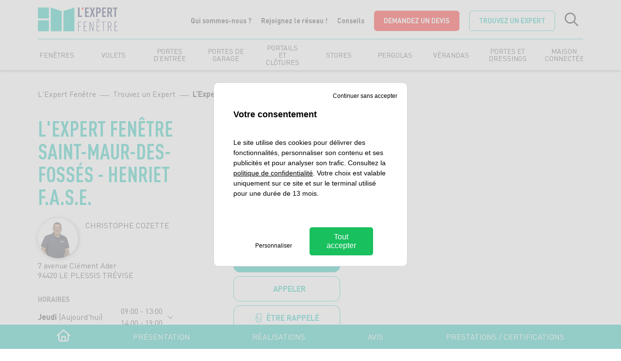

--- FILE ---
content_type: text/html; charset=UTF-8
request_url: https://www.lexpertfenetre.fr/trouvez-un-expert/saint-maur-des-fosses/
body_size: 41161
content:
<!doctype html>
<html lang="fr-FR">
<head>
	<meta charset="UTF-8">
<script>
var gform;gform||(document.addEventListener("gform_main_scripts_loaded",function(){gform.scriptsLoaded=!0}),window.addEventListener("DOMContentLoaded",function(){gform.domLoaded=!0}),gform={domLoaded:!1,scriptsLoaded:!1,initializeOnLoaded:function(o){gform.domLoaded&&gform.scriptsLoaded?o():!gform.domLoaded&&gform.scriptsLoaded?window.addEventListener("DOMContentLoaded",o):document.addEventListener("gform_main_scripts_loaded",o)},hooks:{action:{},filter:{}},addAction:function(o,n,r,t){gform.addHook("action",o,n,r,t)},addFilter:function(o,n,r,t){gform.addHook("filter",o,n,r,t)},doAction:function(o){gform.doHook("action",o,arguments)},applyFilters:function(o){return gform.doHook("filter",o,arguments)},removeAction:function(o,n){gform.removeHook("action",o,n)},removeFilter:function(o,n,r){gform.removeHook("filter",o,n,r)},addHook:function(o,n,r,t,i){null==gform.hooks[o][n]&&(gform.hooks[o][n]=[]);var e=gform.hooks[o][n];null==i&&(i=n+"_"+e.length),gform.hooks[o][n].push({tag:i,callable:r,priority:t=null==t?10:t})},doHook:function(n,o,r){var t;if(r=Array.prototype.slice.call(r,1),null!=gform.hooks[n][o]&&((o=gform.hooks[n][o]).sort(function(o,n){return o.priority-n.priority}),o.forEach(function(o){"function"!=typeof(t=o.callable)&&(t=window[t]),"action"==n?t.apply(null,r):r[0]=t.apply(null,r)})),"filter"==n)return r[0]},removeHook:function(o,n,t,i){var r;null!=gform.hooks[o][n]&&(r=(r=gform.hooks[o][n]).filter(function(o,n,r){return!!(null!=i&&i!=o.tag||null!=t&&t!=o.priority)}),gform.hooks[o][n]=r)}});
</script>

	<meta name="viewport" content="width=device-width, initial-scale=1">
	<link rel="profile" href="https://gmpg.org/xfn/11">
	<meta name='robots' content='index, follow, max-image-preview:large, max-snippet:-1, max-video-preview:-1' />

<!-- Google Tag Manager for WordPress by gtm4wp.com -->
<script data-cfasync="false" data-pagespeed-no-defer>
	var gtm4wp_datalayer_name = "dataLayer";
	var dataLayer = dataLayer || [];
</script>
<!-- End Google Tag Manager for WordPress by gtm4wp.com -->
	<!-- This site is optimized with the Yoast SEO plugin v23.8 - https://yoast.com/wordpress/plugins/seo/ -->
	<title>L&#039;Expert Fenêtre Le Plessis Trévise - Henriet F.A.S.E. - L&#039;Expert Fenêtre</title>
	<meta name="description" content="Retrouvez L&#039;Expert Fenêtre à Saint-Maur-des-Fossés (Créteil) pour votre projet de rénovation ou d&#039;installation de fenêtre, volets, stores, pergola, véranda, portails &amp; clôtures, ..." />
	<link rel="canonical" href="https://www.lexpertfenetre.fr/trouvez-un-expert/saint-maur-des-fosses/" />
	<meta property="og:locale" content="fr_FR" />
	<meta property="og:type" content="article" />
	<meta property="og:title" content="L&#039;Expert Fenêtre Le Plessis Trévise - Henriet F.A.S.E. - L&#039;Expert Fenêtre" />
	<meta property="og:description" content="Retrouvez L&#039;Expert Fenêtre à Saint-Maur-des-Fossés (Créteil) pour votre projet de rénovation ou d&#039;installation de fenêtre, volets, stores, pergola, véranda, portails &amp; clôtures, ..." />
	<meta property="og:url" content="https://www.lexpertfenetre.fr/trouvez-un-expert/saint-maur-des-fosses/" />
	<meta property="og:site_name" content="L&#039;Expert Fenêtre" />
	<meta property="article:publisher" content="https://www.facebook.com/lexpertfenetre/" />
	<meta property="article:modified_time" content="2025-07-07T12:31:20+00:00" />
	<meta property="og:image" content="https://www.lexpertfenetre.fr/wp-content/uploads/2022/06/11/henriet-fase-2.jpg" />
	<meta property="og:image:width" content="612" />
	<meta property="og:image:height" content="408" />
	<meta property="og:image:type" content="image/jpeg" />
	<meta name="twitter:card" content="summary_large_image" />
	<script type="application/ld+json" class="yoast-schema-graph">{"@context":"https://schema.org","@graph":[{"@type":"WebPage","@id":"https://www.lexpertfenetre.fr/trouvez-un-expert/saint-maur-des-fosses/","url":"https://www.lexpertfenetre.fr/trouvez-un-expert/saint-maur-des-fosses/","name":"L'Expert Fenêtre Le Plessis Trévise - Henriet F.A.S.E. - L&#039;Expert Fenêtre","isPartOf":{"@id":"https://www.lexpertfenetre.fr/#website"},"primaryImageOfPage":{"@id":"https://www.lexpertfenetre.fr/trouvez-un-expert/saint-maur-des-fosses/#primaryimage"},"image":{"@id":"https://www.lexpertfenetre.fr/trouvez-un-expert/saint-maur-des-fosses/#primaryimage"},"thumbnailUrl":"https://www.lexpertfenetre.fr/wp-content/uploads/2022/06/11/henriet-fase-2.jpg","datePublished":"2022-06-21T13:26:28+00:00","dateModified":"2025-07-07T12:31:20+00:00","description":"Retrouvez L'Expert Fenêtre à Saint-Maur-des-Fossés (Créteil) pour votre projet de rénovation ou d'installation de fenêtre, volets, stores, pergola, véranda, portails & clôtures, ...","breadcrumb":{"@id":"https://www.lexpertfenetre.fr/trouvez-un-expert/saint-maur-des-fosses/#breadcrumb"},"inLanguage":"fr-FR","potentialAction":[{"@type":"ReadAction","target":["https://www.lexpertfenetre.fr/trouvez-un-expert/saint-maur-des-fosses/"]}]},{"@type":"ImageObject","inLanguage":"fr-FR","@id":"https://www.lexpertfenetre.fr/trouvez-un-expert/saint-maur-des-fosses/#primaryimage","url":"https://www.lexpertfenetre.fr/wp-content/uploads/2022/06/11/henriet-fase-2.jpg","contentUrl":"https://www.lexpertfenetre.fr/wp-content/uploads/2022/06/11/henriet-fase-2.jpg","width":612,"height":408},{"@type":"BreadcrumbList","@id":"https://www.lexpertfenetre.fr/trouvez-un-expert/saint-maur-des-fosses/#breadcrumb","itemListElement":[{"@type":"ListItem","position":1,"name":"Accueil","item":"https://www.lexpertfenetre.fr/"},{"@type":"ListItem","position":2,"name":"Points de vente","item":"https://www.lexpertfenetre.fr/trouvez-un-expert/"},{"@type":"ListItem","position":3,"name":"L&rsquo;Expert Fenêtre Le Plessis Trévise &#8211; Henriet F.A.S.E."}]},{"@type":"WebSite","@id":"https://www.lexpertfenetre.fr/#website","url":"https://www.lexpertfenetre.fr/","name":"L&#039;Expert Fenêtre","description":"Votre maison s&#039;ouvre à vous","publisher":{"@id":"https://www.lexpertfenetre.fr/#organization"},"potentialAction":[{"@type":"SearchAction","target":{"@type":"EntryPoint","urlTemplate":"https://www.lexpertfenetre.fr/?s={search_term_string}"},"query-input":{"@type":"PropertyValueSpecification","valueRequired":true,"valueName":"search_term_string"}}],"inLanguage":"fr-FR"},{"@type":"Organization","@id":"https://www.lexpertfenetre.fr/#organization","name":"L'Expert Fenêtre","url":"https://www.lexpertfenetre.fr/","logo":{"@type":"ImageObject","inLanguage":"fr-FR","@id":"https://www.lexpertfenetre.fr/#/schema/logo/image/","url":"https://www.lexpertfenetre.fr/wp-content/uploads/2022/02/10/logo-lef-horizontal.png","contentUrl":"https://www.lexpertfenetre.fr/wp-content/uploads/2022/02/10/logo-lef-horizontal.png","width":2683,"height":799,"caption":"L'Expert Fenêtre"},"image":{"@id":"https://www.lexpertfenetre.fr/#/schema/logo/image/"},"sameAs":["https://www.facebook.com/lexpertfenetre/","https://www.instagram.com/l_expert_fenetre/","https://www.linkedin.com/company/l'expert-fenêtre/","https://www.youtube.com/channel/UC9V_4q9WL7332omzKlZWgFA"]}]}</script>
	<!-- / Yoast SEO plugin. -->


<link rel='dns-prefetch' href='//unpkg.com' />
<link rel='dns-prefetch' href='//cdnjs.cloudflare.com' />
<link rel="alternate" type="application/rss+xml" title="L&#039;Expert Fenêtre &raquo; Flux" href="https://www.lexpertfenetre.fr/feed/" />
<link rel="alternate" type="application/rss+xml" title="L&#039;Expert Fenêtre &raquo; Flux des commentaires" href="https://www.lexpertfenetre.fr/comments/feed/" />
<style id='safe-svg-svg-icon-style-inline-css'>
.safe-svg-cover{text-align:center}.safe-svg-cover .safe-svg-inside{display:inline-block;max-width:100%}.safe-svg-cover svg{height:100%;max-height:100%;max-width:100%;width:100%}

</style>
<link rel='stylesheet' id='brb-public-main-css-css' href='https://www.lexpertfenetre.fr/wp-content/plugins/business-reviews-bundle/assets/css/public-main.css?ver=1.9.87' media='all' />
<link rel='stylesheet' id='nobi_theme-style-css' href='https://www.lexpertfenetre.fr/wp-content/themes/nobi_theme/style.css?ver=202507211358' media='all' />
<link rel='stylesheet' id='fancybox-css' href='https://www.lexpertfenetre.fr/wp-content/themes/nobi_theme/js/fancybox/fancybox.css?ver=5.0' media='all' />
<link rel='stylesheet' id='tiny-slider-css' href='//cdnjs.cloudflare.com/ajax/libs/tiny-slider/2.9.4/tiny-slider.css?ver=6.6.4' media='all' />
<script src="https://www.lexpertfenetre.fr/wp-content/plugins/stop-user-enumeration/frontend/js/frontend.js?ver=1.6.3" id="stop-user-enumeration-js" defer data-wp-strategy="defer"></script>
<script id="brb-public-main-js-js-extra">
var brb_vars = {"ajaxurl":"https:\/\/www.lexpertfenetre.fr\/wp-admin\/admin-ajax.php","gavatar":"https:\/\/www.lexpertfenetre.fr\/wp-content\/plugins\/business-reviews-bundle\/assets\/img\/google_avatar.png"};
</script>
<script defer="defer" src="https://www.lexpertfenetre.fr/wp-content/plugins/business-reviews-bundle/assets/js/public-main.js?ver=1.9.87" id="brb-public-main-js-js"></script>
<script src="https://www.lexpertfenetre.fr/wp-includes/js/jquery/jquery.min.js?ver=3.7.1" id="jquery-core-js"></script>
<script src="https://www.lexpertfenetre.fr/wp-includes/js/jquery/jquery-migrate.min.js?ver=3.4.1" id="jquery-migrate-js"></script>
<script src="//cdnjs.cloudflare.com/ajax/libs/tiny-slider/2.9.4/min/tiny-slider.js?ver=6.6.4" id="tiny-slider-js"></script>
<script src="https://www.lexpertfenetre.fr/wp-content/themes/nobi_theme/js/tiny-slider-actu-expert.js?ver=202506041024" id="slider-actu-expert-js"></script>
<script src="https://www.lexpertfenetre.fr/wp-content/themes/nobi_theme/js/affichage-planninghoraires.js?ver=202506041024" id="planning-horaires-js"></script>
<script src="https://www.lexpertfenetre.fr/wp-content/themes/nobi_theme/js/tiny-slider-realisation.js?ver=202506041024" id="tiny-js-realisation-js"></script>
<link rel="https://api.w.org/" href="https://www.lexpertfenetre.fr/wp-json/" /><link rel="alternate" title="JSON" type="application/json" href="https://www.lexpertfenetre.fr/wp-json/wp/v2/point2vente/7163" /><link rel="EditURI" type="application/rsd+xml" title="RSD" href="https://www.lexpertfenetre.fr/xmlrpc.php?rsd" />
<link rel='shortlink' href='https://www.lexpertfenetre.fr/?p=7163' />
<link rel="alternate" title="oEmbed (JSON)" type="application/json+oembed" href="https://www.lexpertfenetre.fr/wp-json/oembed/1.0/embed?url=https%3A%2F%2Fwww.lexpertfenetre.fr%2Ftrouvez-un-expert%2Fsaint-maur-des-fosses%2F" />
<link rel="alternate" title="oEmbed (XML)" type="text/xml+oembed" href="https://www.lexpertfenetre.fr/wp-json/oembed/1.0/embed?url=https%3A%2F%2Fwww.lexpertfenetre.fr%2Ftrouvez-un-expert%2Fsaint-maur-des-fosses%2F&#038;format=xml" />

<!-- Google Tag Manager for WordPress by gtm4wp.com -->
<!-- GTM Container placement set to footer -->
<script data-cfasync="false" data-pagespeed-no-defer type="text/javascript">
	var dataLayer_content = {"pagePostType":"point2vente","pagePostType2":"single-point2vente","pagePostAuthor":"L'Expert Fenêtre Saint Maur des Fossés Henriet F.A.S.E."};
	dataLayer.push( dataLayer_content );
</script>
<script data-cfasync="false">
(function(w,d,s,l,i){w[l]=w[l]||[];w[l].push({'gtm.start':
new Date().getTime(),event:'gtm.js'});var f=d.getElementsByTagName(s)[0],
j=d.createElement(s),dl=l!='dataLayer'?'&l='+l:'';j.async=true;j.src=
'//www.googletagmanager.com/gtm.js?id='+i+dl+'&gtm_auth=KjaT_lNs1ypif4Hs_Urt9g&gtm_preview=env-1&gtm_cookies_win=x';f.parentNode.insertBefore(j,f);
})(window,document,'script','dataLayer','GTM-PTHVCVS');
</script>
<!-- End Google Tag Manager for WordPress by gtm4wp.com --><link rel="preconnect" href="https://www.googletagmanager.com">
<link rel="dns-prefetch" href="https://www.googletagmanager.com">
<link rel="icon" href="https://www.lexpertfenetre.fr/wp-content/uploads/2022/02/10/cropped-favicon-l-expert-fenetre-32x32.png" sizes="32x32" />
<link rel="icon" href="https://www.lexpertfenetre.fr/wp-content/uploads/2022/02/10/cropped-favicon-l-expert-fenetre-192x192.png" sizes="192x192" />
<link rel="apple-touch-icon" href="https://www.lexpertfenetre.fr/wp-content/uploads/2022/02/10/cropped-favicon-l-expert-fenetre-180x180.png" />
<meta name="msapplication-TileImage" content="https://www.lexpertfenetre.fr/wp-content/uploads/2022/02/10/cropped-favicon-l-expert-fenetre-270x270.png" />
<link rel="stylesheet" id="asp-basic" href="https://www.lexpertfenetre.fr/wp-content/cache/asp/style.basic-ho-is-po-no-da-se-co-au-ga-se-is.css?mq=N747kd" media="all" /><style id='asp-instance-1'>div[id*='ajaxsearchpro1_'] div.asp_loader,div[id*='ajaxsearchpro1_'] div.asp_loader *{box-sizing:border-box !important;margin:0;padding:0;box-shadow:none}div[id*='ajaxsearchpro1_'] div.asp_loader{box-sizing:border-box;display:flex;flex:0 1 auto;flex-direction:column;flex-grow:0;flex-shrink:0;flex-basis:28px;max-width:100%;max-height:100%;align-items:center;justify-content:center}div[id*='ajaxsearchpro1_'] div.asp_loader-inner{width:100%;margin:0 auto;text-align:center;height:100%}@-webkit-keyframes rotate-simple{0%{-webkit-transform:rotate(0deg);transform:rotate(0deg)}50%{-webkit-transform:rotate(180deg);transform:rotate(180deg)}100%{-webkit-transform:rotate(360deg);transform:rotate(360deg)}}@keyframes rotate-simple{0%{-webkit-transform:rotate(0deg);transform:rotate(0deg)}50%{-webkit-transform:rotate(180deg);transform:rotate(180deg)}100%{-webkit-transform:rotate(360deg);transform:rotate(360deg)}}div[id*='ajaxsearchpro1_'] div.asp_simple-circle{margin:0;height:100%;width:100%;animation:rotate-simple 0.8s infinite linear;-webkit-animation:rotate-simple 0.8s infinite linear;border:4px solid rgb(255,255,255);border-right-color:transparent;border-radius:50%;box-sizing:border-box}div[id*='ajaxsearchprores1_'] .asp_res_loader div.asp_loader,div[id*='ajaxsearchprores1_'] .asp_res_loader div.asp_loader *{box-sizing:border-box !important;margin:0;padding:0;box-shadow:none}div[id*='ajaxsearchprores1_'] .asp_res_loader div.asp_loader{box-sizing:border-box;display:flex;flex:0 1 auto;flex-direction:column;flex-grow:0;flex-shrink:0;flex-basis:28px;max-width:100%;max-height:100%;align-items:center;justify-content:center}div[id*='ajaxsearchprores1_'] .asp_res_loader div.asp_loader-inner{width:100%;margin:0 auto;text-align:center;height:100%}@-webkit-keyframes rotate-simple{0%{-webkit-transform:rotate(0deg);transform:rotate(0deg)}50%{-webkit-transform:rotate(180deg);transform:rotate(180deg)}100%{-webkit-transform:rotate(360deg);transform:rotate(360deg)}}@keyframes rotate-simple{0%{-webkit-transform:rotate(0deg);transform:rotate(0deg)}50%{-webkit-transform:rotate(180deg);transform:rotate(180deg)}100%{-webkit-transform:rotate(360deg);transform:rotate(360deg)}}div[id*='ajaxsearchprores1_'] .asp_res_loader div.asp_simple-circle{margin:0;height:100%;width:100%;animation:rotate-simple 0.8s infinite linear;-webkit-animation:rotate-simple 0.8s infinite linear;border:4px solid rgb(255,255,255);border-right-color:transparent;border-radius:50%;box-sizing:border-box}#ajaxsearchpro1_1 div.asp_loader,#ajaxsearchpro1_2 div.asp_loader,#ajaxsearchpro1_1 div.asp_loader *,#ajaxsearchpro1_2 div.asp_loader *{box-sizing:border-box !important;margin:0;padding:0;box-shadow:none}#ajaxsearchpro1_1 div.asp_loader,#ajaxsearchpro1_2 div.asp_loader{box-sizing:border-box;display:flex;flex:0 1 auto;flex-direction:column;flex-grow:0;flex-shrink:0;flex-basis:28px;max-width:100%;max-height:100%;align-items:center;justify-content:center}#ajaxsearchpro1_1 div.asp_loader-inner,#ajaxsearchpro1_2 div.asp_loader-inner{width:100%;margin:0 auto;text-align:center;height:100%}@-webkit-keyframes rotate-simple{0%{-webkit-transform:rotate(0deg);transform:rotate(0deg)}50%{-webkit-transform:rotate(180deg);transform:rotate(180deg)}100%{-webkit-transform:rotate(360deg);transform:rotate(360deg)}}@keyframes rotate-simple{0%{-webkit-transform:rotate(0deg);transform:rotate(0deg)}50%{-webkit-transform:rotate(180deg);transform:rotate(180deg)}100%{-webkit-transform:rotate(360deg);transform:rotate(360deg)}}#ajaxsearchpro1_1 div.asp_simple-circle,#ajaxsearchpro1_2 div.asp_simple-circle{margin:0;height:100%;width:100%;animation:rotate-simple 0.8s infinite linear;-webkit-animation:rotate-simple 0.8s infinite linear;border:4px solid rgb(255,255,255);border-right-color:transparent;border-radius:50%;box-sizing:border-box}@-webkit-keyframes asp_an_fadeInDown{0%{opacity:0;-webkit-transform:translateY(-20px)}100%{opacity:1;-webkit-transform:translateY(0)}}@keyframes asp_an_fadeInDown{0%{opacity:0;transform:translateY(-20px)}100%{opacity:1;transform:translateY(0)}}.asp_an_fadeInDown{-webkit-animation-name:asp_an_fadeInDown;animation-name:asp_an_fadeInDown}div.asp_r.asp_r_1,div.asp_r.asp_r_1 *,div.asp_m.asp_m_1,div.asp_m.asp_m_1 *,div.asp_s.asp_s_1,div.asp_s.asp_s_1 *{-webkit-box-sizing:content-box;-moz-box-sizing:content-box;-ms-box-sizing:content-box;-o-box-sizing:content-box;box-sizing:content-box;border:0;border-radius:0;text-transform:none;text-shadow:none;box-shadow:none;text-decoration:none;text-align:left;letter-spacing:normal}div.asp_r.asp_r_1,div.asp_m.asp_m_1,div.asp_s.asp_s_1{-webkit-box-sizing:border-box;-moz-box-sizing:border-box;-ms-box-sizing:border-box;-o-box-sizing:border-box;box-sizing:border-box}div.asp_r.asp_r_1,div.asp_r.asp_r_1 *,div.asp_m.asp_m_1,div.asp_m.asp_m_1 *,div.asp_s.asp_s_1,div.asp_s.asp_s_1 *{padding:0;margin:0}.wpdreams_clear{clear:both}.asp_w_container_1{width:100%;margin-left:auto;margin-right:auto}#ajaxsearchpro1_1,#ajaxsearchpro1_2,div.asp_m.asp_m_1{width:100%;height:auto;max-height:none;border-radius:5px;background:#d1eaff;margin-top:0;margin-bottom:0;background:transparent;overflow:hidden;border:0 solid rgb(0,189,173);border-radius:0;box-shadow:none}#ajaxsearchpro1_1 .probox,#ajaxsearchpro1_2 .probox,div.asp_m.asp_m_1 .probox{margin:10px;height:36px;background:transparent;border:0 solid rgb(0,189,173);border-radius:0;box-shadow:none}p[id*=asp-try-1]{color:rgb(85,85,85) !important;display:block}div.asp_main_container+[id*=asp-try-1]{margin-left:auto;margin-right:auto;width:100%}p[id*=asp-try-1] a{color:rgb(255,181,86) !important}p[id*=asp-try-1] a:after{color:rgb(85,85,85) !important;display:inline;content:','}p[id*=asp-try-1] a:last-child:after{display:none}#ajaxsearchpro1_1 .probox .proinput,#ajaxsearchpro1_2 .probox .proinput,div.asp_m.asp_m_1 .probox .proinput{font-weight:normal;font-family:inherit;color:rgb(41,41,41);font-size:18px;line-height:normal;text-shadow:none;line-height:normal;flex-grow:1;order:5;margin:0 0 0 10px;padding:0 5px}#ajaxsearchpro1_1 .probox .proinput input.orig,#ajaxsearchpro1_2 .probox .proinput input.orig,div.asp_m.asp_m_1 .probox .proinput input.orig{font-weight:normal;font-family:inherit;color:rgb(41,41,41);font-size:18px;line-height:normal;text-shadow:none;line-height:normal;border:0;box-shadow:none;height:36px;position:relative;z-index:2;padding:0 !important;padding-top:2px !important;margin:-1px 0 0 -4px !important;width:100%;background:transparent !important}#ajaxsearchpro1_1 .probox .proinput input.autocomplete,#ajaxsearchpro1_2 .probox .proinput input.autocomplete,div.asp_m.asp_m_1 .probox .proinput input.autocomplete{font-weight:normal;font-family:inherit;color:rgb(41,41,41);font-size:18px;line-height:normal;text-shadow:none;line-height:normal;opacity:0.25;height:36px;display:block;position:relative;z-index:1;padding:0 !important;margin:-1px 0 0 -4px !important;margin-top:-36px !important;width:100%;background:transparent !important}.rtl #ajaxsearchpro1_1 .probox .proinput input.orig,.rtl #ajaxsearchpro1_2 .probox .proinput input.orig,.rtl #ajaxsearchpro1_1 .probox .proinput input.autocomplete,.rtl #ajaxsearchpro1_2 .probox .proinput input.autocomplete,.rtl div.asp_m.asp_m_1 .probox .proinput input.orig,.rtl div.asp_m.asp_m_1 .probox .proinput input.autocomplete{font-weight:normal;font-family:inherit;color:rgb(41,41,41);font-size:18px;line-height:normal;text-shadow:none;line-height:normal;direction:rtl;text-align:right}.rtl #ajaxsearchpro1_1 .probox .proinput,.rtl #ajaxsearchpro1_2 .probox .proinput,.rtl div.asp_m.asp_m_1 .probox .proinput{margin-right:2px}.rtl #ajaxsearchpro1_1 .probox .proloading,.rtl #ajaxsearchpro1_1 .probox .proclose,.rtl #ajaxsearchpro1_2 .probox .proloading,.rtl #ajaxsearchpro1_2 .probox .proclose,.rtl div.asp_m.asp_m_1 .probox .proloading,.rtl div.asp_m.asp_m_1 .probox .proclose{order:3}div.asp_m.asp_m_1 .probox .proinput input.orig::-webkit-input-placeholder{font-weight:normal;font-family:inherit;color:rgb(41,41,41);font-size:18px;text-shadow:none;opacity:0.85}div.asp_m.asp_m_1 .probox .proinput input.orig::-moz-placeholder{font-weight:normal;font-family:inherit;color:rgb(41,41,41);font-size:18px;text-shadow:none;opacity:0.85}div.asp_m.asp_m_1 .probox .proinput input.orig:-ms-input-placeholder{font-weight:normal;font-family:inherit;color:rgb(41,41,41);font-size:18px;text-shadow:none;opacity:0.85}div.asp_m.asp_m_1 .probox .proinput input.orig:-moz-placeholder{font-weight:normal;font-family:inherit;color:rgb(41,41,41);font-size:18px;text-shadow:none;opacity:0.85;line-height:normal !important}#ajaxsearchpro1_1 .probox .proinput input.autocomplete,#ajaxsearchpro1_2 .probox .proinput input.autocomplete,div.asp_m.asp_m_1 .probox .proinput input.autocomplete{font-weight:normal;font-family:inherit;color:rgb(41,41,41);font-size:18px;line-height:normal;text-shadow:none;line-height:normal;border:0;box-shadow:none}#ajaxsearchpro1_1 .probox .proloading,#ajaxsearchpro1_1 .probox .proclose,#ajaxsearchpro1_1 .probox .promagnifier,#ajaxsearchpro1_1 .probox .prosettings,#ajaxsearchpro1_2 .probox .proloading,#ajaxsearchpro1_2 .probox .proclose,#ajaxsearchpro1_2 .probox .promagnifier,#ajaxsearchpro1_2 .probox .prosettings,div.asp_m.asp_m_1 .probox .proloading,div.asp_m.asp_m_1 .probox .proclose,div.asp_m.asp_m_1 .probox .promagnifier,div.asp_m.asp_m_1 .probox .prosettings{width:36px;height:36px;flex:0 0 36px;flex-grow:0;order:7;text-align:center}#ajaxsearchpro1_1 .probox .proclose svg,#ajaxsearchpro1_2 .probox .proclose svg,div.asp_m.asp_m_1 .probox .proclose svg{fill:rgb(254,254,254);background:rgb(255,0,0);box-shadow:0 0 0 2px rgba(255,255,255,0.9);border-radius:50%;box-sizing:border-box;margin-left:-10px;margin-top:-10px;padding:4px}#ajaxsearchpro1_1 .probox .proloading,#ajaxsearchpro1_2 .probox .proloading,div.asp_m.asp_m_1 .probox .proloading{width:36px;height:36px;min-width:36px;min-height:36px;max-width:36px;max-height:36px}#ajaxsearchpro1_1 .probox .proloading .asp_loader,#ajaxsearchpro1_2 .probox .proloading .asp_loader,div.asp_m.asp_m_1 .probox .proloading .asp_loader{width:32px;height:32px;min-width:32px;min-height:32px;max-width:32px;max-height:32px}#ajaxsearchpro1_1 .probox .promagnifier,#ajaxsearchpro1_2 .probox .promagnifier,div.asp_m.asp_m_1 .probox .promagnifier{width:auto;height:36px;flex:0 0 auto;order:7;-webkit-flex:0 0 auto;-webkit-order:7}div.asp_m.asp_m_1 .probox .promagnifier{display:none}div.asp_m.asp_m_1 .probox .promagnifier:focus-visible{outline:black outset}#ajaxsearchpro1_1 .probox .proloading .innericon,#ajaxsearchpro1_2 .probox .proloading .innericon,#ajaxsearchpro1_1 .probox .proclose .innericon,#ajaxsearchpro1_2 .probox .proclose .innericon,#ajaxsearchpro1_1 .probox .promagnifier .innericon,#ajaxsearchpro1_2 .probox .promagnifier .innericon,#ajaxsearchpro1_1 .probox .prosettings .innericon,#ajaxsearchpro1_2 .probox .prosettings .innericon,div.asp_m.asp_m_1 .probox .proloading .innericon,div.asp_m.asp_m_1 .probox .proclose .innericon,div.asp_m.asp_m_1 .probox .promagnifier .innericon,div.asp_m.asp_m_1 .probox .prosettings .innericon{text-align:center}#ajaxsearchpro1_1 .probox .promagnifier .innericon,#ajaxsearchpro1_2 .probox .promagnifier .innericon,div.asp_m.asp_m_1 .probox .promagnifier .innericon{display:block;width:36px;height:36px;float:right}#ajaxsearchpro1_1 .probox .promagnifier .asp_text_button,#ajaxsearchpro1_2 .probox .promagnifier .asp_text_button,div.asp_m.asp_m_1 .probox .promagnifier .asp_text_button{display:block;width:auto;height:36px;float:right;margin:0;padding:0 10px;font-weight:normal;font-family:inherit;color:rgba(51,51,51,1);font-size:14px;line-height:normal;text-shadow:none;line-height:36px}#ajaxsearchpro1_1 .probox .promagnifier .innericon svg,#ajaxsearchpro1_2 .probox .promagnifier .innericon svg,div.asp_m.asp_m_1 .probox .promagnifier .innericon svg{fill:rgb(255,255,255)}#ajaxsearchpro1_1 .probox .prosettings .innericon svg,#ajaxsearchpro1_2 .probox .prosettings .innericon svg,div.asp_m.asp_m_1 .probox .prosettings .innericon svg{fill:rgb(255,255,255)}#ajaxsearchpro1_1 .probox .promagnifier,#ajaxsearchpro1_2 .probox .promagnifier,div.asp_m.asp_m_1 .probox .promagnifier{width:36px;height:36px;background-image:-webkit-linear-gradient(180deg,rgb(0,189,173),rgb(0,189,173));background-image:-moz-linear-gradient(180deg,rgb(0,189,173),rgb(0,189,173));background-image:-o-linear-gradient(180deg,rgb(0,189,173),rgb(0,189,173));background-image:-ms-linear-gradient(180deg,rgb(0,189,173) 0,rgb(0,189,173) 100%);background-image:linear-gradient(180deg,rgb(0,189,173),rgb(0,189,173));background-position:center center;background-repeat:no-repeat;order:11;-webkit-order:11;float:right;border:0 solid rgb(0,0,0);border-radius:100px 100px 100px 100px;box-shadow:0 0 0 0 rgba(255,255,255,0.61);cursor:pointer;background-size:100% 100%;background-position:center center;background-repeat:no-repeat;cursor:pointer}#ajaxsearchpro1_1 .probox .prosettings,#ajaxsearchpro1_2 .probox .prosettings,div.asp_m.asp_m_1 .probox .prosettings{width:36px;height:36px;background-image:-webkit-linear-gradient(185deg,rgb(0,189,173),rgb(0,189,173));background-image:-moz-linear-gradient(185deg,rgb(0,189,173),rgb(0,189,173));background-image:-o-linear-gradient(185deg,rgb(0,189,173),rgb(0,189,173));background-image:-ms-linear-gradient(185deg,rgb(0,189,173) 0,rgb(0,189,173) 100%);background-image:linear-gradient(185deg,rgb(0,189,173),rgb(0,189,173));background-position:center center;background-repeat:no-repeat;order:10;-webkit-order:10;float:right;border:0 solid rgb(0,189,173);border-radius:10px 10px 10px 10px;box-shadow:0 0 0 0 rgba(255,255,255,0.63);cursor:pointer;background-size:100% 100%;align-self:flex-end}#ajaxsearchprores1_1,#ajaxsearchprores1_2,div.asp_r.asp_r_1{position:absolute;z-index:11000;width:auto;margin:12px 0 0 0}#ajaxsearchprores1_1 .asp_nores,#ajaxsearchprores1_2 .asp_nores,div.asp_r.asp_r_1 .asp_nores{border:0 solid rgb(0,0,0);border-radius:0;box-shadow:0 5px 5px -5px #dfdfdf;padding:6px 12px 6px 12px;margin:0;font-weight:normal;font-family:inherit;color:rgba(74,74,74,1);font-size:1rem;line-height:1.2rem;text-shadow:none;font-weight:normal;background:rgb(255,255,255)}#ajaxsearchprores1_1 .asp_nores .asp_nores_kw_suggestions,#ajaxsearchprores1_2 .asp_nores .asp_nores_kw_suggestions,div.asp_r.asp_r_1 .asp_nores .asp_nores_kw_suggestions{color:rgba(234,67,53,1);font-weight:normal}#ajaxsearchprores1_1 .asp_nores .asp_keyword,#ajaxsearchprores1_2 .asp_nores .asp_keyword,div.asp_r.asp_r_1 .asp_nores .asp_keyword{padding:0 8px 0 0;cursor:pointer;color:rgba(20,84,169,1);font-weight:bold}#ajaxsearchprores1_1 .asp_results_top,#ajaxsearchprores1_2 .asp_results_top,div.asp_r.asp_r_1 .asp_results_top{background:rgb(255,255,255);border:1px none rgb(81,81,81);border-radius:0;padding:6px 12px 6px 12px;margin:0 0 4px 0;text-align:center;font-weight:normal;font-family:"Open Sans";color:rgb(74,74,74);font-size:13px;line-height:16px;text-shadow:none}#ajaxsearchprores1_1 .results .item,#ajaxsearchprores1_2 .results .item,div.asp_r.asp_r_1 .results .item{height:auto;background:rgb(255,255,255)}#ajaxsearchprores1_1 .results .item.hovered,#ajaxsearchprores1_2 .results .item.hovered,div.asp_r.asp_r_1 .results .item.hovered{background-image:-moz-radial-gradient(center,ellipse cover,rgb(245,245,245),rgb(245,245,245));background-image:-webkit-gradient(radial,center center,0px,center center,100%,rgb(245,245,245),rgb(245,245,245));background-image:-webkit-radial-gradient(center,ellipse cover,rgb(245,245,245),rgb(245,245,245));background-image:-o-radial-gradient(center,ellipse cover,rgb(245,245,245),rgb(245,245,245));background-image:-ms-radial-gradient(center,ellipse cover,rgb(245,245,245),rgb(245,245,245));background-image:radial-gradient(ellipse at center,rgb(245,245,245),rgb(245,245,245))}#ajaxsearchprores1_1 .results .item .asp_image,#ajaxsearchprores1_2 .results .item .asp_image,div.asp_r.asp_r_1 .results .item .asp_image{background-size:cover;background-repeat:no-repeat}#ajaxsearchprores1_1 .results .item .asp_image img,#ajaxsearchprores1_2 .results .item .asp_image img,div.asp_r.asp_r_1 .results .item .asp_image img{object-fit:cover}#ajaxsearchprores1_1 .results .item .asp_item_overlay_img,#ajaxsearchprores1_2 .results .item .asp_item_overlay_img,div.asp_r.asp_r_1 .results .item .asp_item_overlay_img{background-size:cover;background-repeat:no-repeat}#ajaxsearchprores1_1 .results .item .asp_content,#ajaxsearchprores1_2 .results .item .asp_content,div.asp_r.asp_r_1 .results .item .asp_content{overflow:hidden;background:transparent;margin:0;padding:0 10px}#ajaxsearchprores1_1 .results .item .asp_content h3,#ajaxsearchprores1_2 .results .item .asp_content h3,div.asp_r.asp_r_1 .results .item .asp_content h3{margin:0;padding:0;display:inline-block;line-height:inherit;font-weight:bold;font-family:inherit;color:rgb(0,189,173);font-size:20px;line-height:normal;text-shadow:none}#ajaxsearchprores1_1 .results .item .asp_content h3 a,#ajaxsearchprores1_2 .results .item .asp_content h3 a,div.asp_r.asp_r_1 .results .item .asp_content h3 a{margin:0;padding:0;line-height:inherit;display:block;font-weight:bold;font-family:inherit;color:rgb(0,189,173);font-size:20px;line-height:normal;text-shadow:none}#ajaxsearchprores1_1 .results .item .asp_content h3 a:hover,#ajaxsearchprores1_2 .results .item .asp_content h3 a:hover,div.asp_r.asp_r_1 .results .item .asp_content h3 a:hover{font-weight:bold;font-family:inherit;color:rgb(0,189,173);font-size:20px;line-height:normal;text-shadow:none}#ajaxsearchprores1_1 .results .item div.etc,#ajaxsearchprores1_2 .results .item div.etc,div.asp_r.asp_r_1 .results .item div.etc{padding:0;font-size:13px;line-height:1.3em;margin-bottom:6px}#ajaxsearchprores1_1 .results .item .etc .asp_author,#ajaxsearchprores1_2 .results .item .etc .asp_author,div.asp_r.asp_r_1 .results .item .etc .asp_author{padding:0;font-weight:bold;font-family:inherit;color:rgba(161,161,161,1);font-size:14px;line-height:normal;text-shadow:none}#ajaxsearchprores1_1 .results .item .etc .asp_date,#ajaxsearchprores1_2 .results .item .etc .asp_date,div.asp_r.asp_r_1 .results .item .etc .asp_date{margin:0 0 0 10px;padding:0;font-weight:normal;font-family:inherit;color:rgba(173,173,173,1);font-size:14px;line-height:normal;text-shadow:none}#ajaxsearchprores1_1 .results .item div.asp_content,#ajaxsearchprores1_2 .results .item div.asp_content,div.asp_r.asp_r_1 .results .item div.asp_content{margin:0;padding:0;font-weight:normal;font-family:inherit;color:rgb(41,41,41);font-size:14px;line-height:normal;text-shadow:none}#ajaxsearchprores1_1 span.highlighted,#ajaxsearchprores1_2 span.highlighted,div.asp_r.asp_r_1 span.highlighted{font-weight:bold;color:rgb(41,41,41);background-color:rgb(230,238,247)}#ajaxsearchprores1_1 p.showmore,#ajaxsearchprores1_2 p.showmore,div.asp_r.asp_r_1 p.showmore{text-align:center;font-weight:normal;font-family:inherit;color:rgb(0,189,173);font-size:14px;line-height:normal;text-shadow:none}#ajaxsearchprores1_1 p.showmore a,#ajaxsearchprores1_2 p.showmore a,div.asp_r.asp_r_1 p.showmore a{font-weight:normal;font-family:inherit;color:rgb(0,189,173);font-size:14px;line-height:normal;text-shadow:none;padding:10px 5px;margin:0 auto;background:rgba(255,255,255,1);display:block;text-align:center}#ajaxsearchprores1_1 .asp_res_loader,#ajaxsearchprores1_2 .asp_res_loader,div.asp_r.asp_r_1 .asp_res_loader{background:rgb(255,255,255);height:200px;padding:10px}#ajaxsearchprores1_1.isotopic .asp_res_loader,#ajaxsearchprores1_2.isotopic .asp_res_loader,div.asp_r.asp_r_1.isotopic .asp_res_loader{background:rgba(255,255,255,0);}#ajaxsearchprores1_1 .asp_res_loader .asp_loader,#ajaxsearchprores1_2 .asp_res_loader .asp_loader,div.asp_r.asp_r_1 .asp_res_loader .asp_loader{height:200px;width:200px;margin:0 auto}div.asp_s.asp_s_1.searchsettings,div.asp_s.asp_s_1.searchsettings,div.asp_s.asp_s_1.searchsettings{direction:ltr;padding:0;background-image:-webkit-linear-gradient(185deg,rgb(0,189,173),rgb(0,189,173));background-image:-moz-linear-gradient(185deg,rgb(0,189,173),rgb(0,189,173));background-image:-o-linear-gradient(185deg,rgb(0,189,173),rgb(0,189,173));background-image:-ms-linear-gradient(185deg,rgb(0,189,173) 0,rgb(0,189,173) 100%);background-image:linear-gradient(185deg,rgb(0,189,173),rgb(0,189,173));box-shadow:none;;max-width:208px;z-index:2}div.asp_s.asp_s_1.searchsettings.asp_s,div.asp_s.asp_s_1.searchsettings.asp_s,div.asp_s.asp_s_1.searchsettings.asp_s{z-index:11001}#ajaxsearchprobsettings1_1.searchsettings,#ajaxsearchprobsettings1_2.searchsettings,div.asp_sb.asp_sb_1.searchsettings{max-width:none}div.asp_s.asp_s_1.searchsettings form,div.asp_s.asp_s_1.searchsettings form,div.asp_s.asp_s_1.searchsettings form{display:flex}div.asp_sb.asp_sb_1.searchsettings form,div.asp_sb.asp_sb_1.searchsettings form,div.asp_sb.asp_sb_1.searchsettings form{display:flex}#ajaxsearchprosettings1_1.searchsettings div.asp_option_label,#ajaxsearchprosettings1_2.searchsettings div.asp_option_label,#ajaxsearchprosettings1_1.searchsettings .asp_label,#ajaxsearchprosettings1_2.searchsettings .asp_label,div.asp_s.asp_s_1.searchsettings div.asp_option_label,div.asp_s.asp_s_1.searchsettings .asp_label{font-weight:bold;font-family:inherit;color:rgb(255,255,255);font-size:14px;line-height:normal;text-shadow:none}#ajaxsearchprosettings1_1.searchsettings .asp_option_inner .asp_option_checkbox,#ajaxsearchprosettings1_2.searchsettings .asp_option_inner .asp_option_checkbox,div.asp_sb.asp_sb_1.searchsettings .asp_option_inner .asp_option_checkbox,div.asp_s.asp_s_1.searchsettings .asp_option_inner .asp_option_checkbox{background-image:-webkit-linear-gradient(180deg,rgb(34,34,34),rgb(69,72,77));background-image:-moz-linear-gradient(180deg,rgb(34,34,34),rgb(69,72,77));background-image:-o-linear-gradient(180deg,rgb(34,34,34),rgb(69,72,77));background-image:-ms-linear-gradient(180deg,rgb(34,34,34) 0,rgb(69,72,77) 100%);background-image:linear-gradient(180deg,rgb(34,34,34),rgb(69,72,77))}#ajaxsearchprosettings1_1.searchsettings .asp_option_inner .asp_option_checkbox:after,#ajaxsearchprosettings1_2.searchsettings .asp_option_inner .asp_option_checkbox:after,#ajaxsearchprobsettings1_1.searchsettings .asp_option_inner .asp_option_checkbox:after,#ajaxsearchprobsettings1_2.searchsettings .asp_option_inner .asp_option_checkbox:after,div.asp_sb.asp_sb_1.searchsettings .asp_option_inner .asp_option_checkbox:after,div.asp_s.asp_s_1.searchsettings .asp_option_inner .asp_option_checkbox:after{font-family:'asppsicons2';border:none;content:"\e800";display:block;position:absolute;top:0;left:0;font-size:11px;color:rgb(255,255,255);margin:1px 0 0 0 !important;line-height:17px;text-align:center;text-decoration:none;text-shadow:none}div.asp_sb.asp_sb_1.searchsettings .asp_sett_scroll,div.asp_s.asp_s_1.searchsettings .asp_sett_scroll{scrollbar-width:thin;scrollbar-color:rgba(0,0,0,0.5) transparent}div.asp_sb.asp_sb_1.searchsettings .asp_sett_scroll::-webkit-scrollbar,div.asp_s.asp_s_1.searchsettings .asp_sett_scroll::-webkit-scrollbar{width:7px}div.asp_sb.asp_sb_1.searchsettings .asp_sett_scroll::-webkit-scrollbar-track,div.asp_s.asp_s_1.searchsettings .asp_sett_scroll::-webkit-scrollbar-track{background:transparent}div.asp_sb.asp_sb_1.searchsettings .asp_sett_scroll::-webkit-scrollbar-thumb,div.asp_s.asp_s_1.searchsettings .asp_sett_scroll::-webkit-scrollbar-thumb{background:rgba(0,0,0,0.5);border-radius:5px;border:none}#ajaxsearchprosettings1_1.searchsettings .asp_sett_scroll,#ajaxsearchprosettings1_2.searchsettings .asp_sett_scroll,div.asp_s.asp_s_1.searchsettings .asp_sett_scroll{max-height:220px;overflow:auto}#ajaxsearchprobsettings1_1.searchsettings .asp_sett_scroll,#ajaxsearchprobsettings1_2.searchsettings .asp_sett_scroll,div.asp_sb.asp_sb_1.searchsettings .asp_sett_scroll{max-height:220px;overflow:auto}#ajaxsearchprosettings1_1.searchsettings fieldset,#ajaxsearchprosettings1_2.searchsettings fieldset,div.asp_s.asp_s_1.searchsettings fieldset{width:200px;min-width:200px;max-width:10000px}#ajaxsearchprobsettings1_1.searchsettings fieldset,#ajaxsearchprobsettings1_2.searchsettings fieldset,div.asp_sb.asp_sb_1.searchsettings fieldset{width:200px;min-width:200px;max-width:10000px}#ajaxsearchprosettings1_1.searchsettings fieldset legend,#ajaxsearchprosettings1_2.searchsettings fieldset legend,div.asp_s.asp_s_1.searchsettings fieldset legend{padding:0 0 0 10px;margin:0;background:transparent;font-weight:normal;font-family:inherit;color:rgb(31,31,31);font-size:14px;line-height:normal;text-shadow:none}#ajaxsearchprores1_1.vertical,#ajaxsearchprores1_2.vertical,div.asp_r.asp_r_1.vertical{padding:4px;background:rgb(0,189,173);border-radius:3px;border:0 none rgb(255,255,255);border-radius:0;box-shadow:none;visibility:hidden;display:none}#ajaxsearchprores1_1.vertical .results,#ajaxsearchprores1_2.vertical .results,div.asp_r.asp_r_1.vertical .results{max-height:none;overflow-x:hidden;overflow-y:auto}#ajaxsearchprores1_1.vertical .item,#ajaxsearchprores1_2.vertical .item,div.asp_r.asp_r_1.vertical .item{position:relative;box-sizing:border-box}#ajaxsearchprores1_1.vertical .item .asp_content h3,#ajaxsearchprores1_2.vertical .item .asp_content h3,div.asp_r.asp_r_1.vertical .item .asp_content h3{display:inline}#ajaxsearchprores1_1.vertical .results .item .asp_content,#ajaxsearchprores1_2.vertical .results .item .asp_content,div.asp_r.asp_r_1.vertical .results .item .asp_content{overflow:hidden;width:auto;height:auto;background:transparent;margin:0;padding:8px}#ajaxsearchprores1_1.vertical .results .item .asp_image,#ajaxsearchprores1_2.vertical .results .item .asp_image,div.asp_r.asp_r_1.vertical .results .item .asp_image{width:100px;height:100px;margin:2px 8px 0 0}#ajaxsearchprores1_1.vertical .asp_simplebar-scrollbar::before,#ajaxsearchprores1_2.vertical .asp_simplebar-scrollbar::before,div.asp_r.asp_r_1.vertical .asp_simplebar-scrollbar::before{background:transparent;background-image:-moz-radial-gradient(center,ellipse cover,rgba(0,0,0,0.5),rgba(0,0,0,0.5));background-image:-webkit-gradient(radial,center center,0px,center center,100%,rgba(0,0,0,0.5),rgba(0,0,0,0.5));background-image:-webkit-radial-gradient(center,ellipse cover,rgba(0,0,0,0.5),rgba(0,0,0,0.5));background-image:-o-radial-gradient(center,ellipse cover,rgba(0,0,0,0.5),rgba(0,0,0,0.5));background-image:-ms-radial-gradient(center,ellipse cover,rgba(0,0,0,0.5),rgba(0,0,0,0.5));background-image:radial-gradient(ellipse at center,rgba(0,0,0,0.5),rgba(0,0,0,0.5))}#ajaxsearchprores1_1.vertical .results .item::after,#ajaxsearchprores1_2.vertical .results .item::after,div.asp_r.asp_r_1.vertical .results .item::after{display:block;position:absolute;bottom:0;content:"";height:1px;width:100%;background:rgba(204,204,204,1)}#ajaxsearchprores1_1.vertical .results .item.asp_last_item::after,#ajaxsearchprores1_2.vertical .results .item.asp_last_item::after,div.asp_r.asp_r_1.vertical .results .item.asp_last_item::after{display:none}.asp_spacer{display:none !important;}.asp_v_spacer{width:100%;height:0}#ajaxsearchprores1_1 .asp_group_header,#ajaxsearchprores1_2 .asp_group_header,div.asp_r.asp_r_1 .asp_group_header{background:#DDD;background:rgb(246,246,246);border-radius:3px 3px 0 0;border-top:1px solid rgb(248,248,248);border-left:1px solid rgb(248,248,248);border-right:1px solid rgb(248,248,248);margin:0 0 -3px;padding:7px 0 7px 10px;position:relative;z-index:1000;min-width:90%;flex-grow:1;font-weight:bold;font-family:inherit;color:rgb(0,189,173);font-size:14px;line-height:normal;text-shadow:none}#ajaxsearchprores1_1.vertical .results,#ajaxsearchprores1_2.vertical .results,div.asp_r.asp_r_1.vertical .results{scrollbar-width:thin;scrollbar-color:rgba(0,0,0,0.5) rgb(255,255,255)}#ajaxsearchprores1_1.vertical .results::-webkit-scrollbar,#ajaxsearchprores1_2.vertical .results::-webkit-scrollbar,div.asp_r.asp_r_1.vertical .results::-webkit-scrollbar{width:10px}#ajaxsearchprores1_1.vertical .results::-webkit-scrollbar-track,#ajaxsearchprores1_2.vertical .results::-webkit-scrollbar-track,div.asp_r.asp_r_1.vertical .results::-webkit-scrollbar-track{background:rgb(255,255,255);box-shadow:inset 0 0 12px 12px transparent;border:none}#ajaxsearchprores1_1.vertical .results::-webkit-scrollbar-thumb,#ajaxsearchprores1_2.vertical .results::-webkit-scrollbar-thumb,div.asp_r.asp_r_1.vertical .results::-webkit-scrollbar-thumb{background:transparent;box-shadow:inset 0 0 12px 12px rgba(0,0,0,0);border:solid 2px transparent;border-radius:12px}#ajaxsearchprores1_1.vertical:hover .results::-webkit-scrollbar-thumb,#ajaxsearchprores1_2.vertical:hover .results::-webkit-scrollbar-thumb,div.asp_r.asp_r_1.vertical:hover .results::-webkit-scrollbar-thumb{box-shadow:inset 0 0 12px 12px rgba(0,0,0,0.5)}@media(hover:none),(max-width:500px){#ajaxsearchprores1_1.vertical .results::-webkit-scrollbar-thumb,#ajaxsearchprores1_2.vertical .results::-webkit-scrollbar-thumb,div.asp_r.asp_r_1.vertical .results::-webkit-scrollbar-thumb{box-shadow:inset 0 0 12px 12px rgba(0,0,0,0.5)}}</style>
				<link rel="preconnect" href="https://fonts.gstatic.com" crossorigin />
				<style>
					@font-face {
  font-family: 'Open Sans';
  font-style: normal;
  font-weight: 300;
  font-stretch: normal;
  font-display: swap;
  src: url(https://fonts.gstatic.com/s/opensans/v40/memSYaGs126MiZpBA-UvWbX2vVnXBbObj2OVZyOOSr4dVJWUgsiH0B4gaVc.ttf) format('truetype');
}
@font-face {
  font-family: 'Open Sans';
  font-style: normal;
  font-weight: 400;
  font-stretch: normal;
  font-display: swap;
  src: url(https://fonts.gstatic.com/s/opensans/v40/memSYaGs126MiZpBA-UvWbX2vVnXBbObj2OVZyOOSr4dVJWUgsjZ0B4gaVc.ttf) format('truetype');
}
@font-face {
  font-family: 'Open Sans';
  font-style: normal;
  font-weight: 700;
  font-stretch: normal;
  font-display: swap;
  src: url(https://fonts.gstatic.com/s/opensans/v40/memSYaGs126MiZpBA-UvWbX2vVnXBbObj2OVZyOOSr4dVJWUgsg-1x4gaVc.ttf) format('truetype');
}

				</style></head>
<body class="point2vente-template-default single single-point2vente postid-7163 wp-custom-logo">
<div id="page" class="site">
	<a class="skip-link screen-reader-text" href="#primary">Skip to content</a>
	<header id="masthead" class="site-header">
		<div class="site-header_container nav-down">
			<div class="site-branding">
				<a href="https://www.lexpertfenetre.fr/" class="custom-logo-link"
				   title="L&#039;Expert Fenêtre" rel="home"><img class="" src="https://www.lexpertfenetre.fr/wp-content/uploads/2022/02/10/logo-l-expert-fenetre-rvb.svg" alt="logo L'expert Fenêtre" /></a>
			</div><!-- .site-branding -->
						<nav class="menu_top_desktop">
				<div class="menu-menu-top-container"><ul id="menu_top_desktop" class="menu"><li id="menu-item-1581" class="menu-item menu-item-type-post_type menu-item-object-page menu-item-1581"><a href="https://www.lexpertfenetre.fr/a-propos/">Qui sommes-nous ?</a></li>
<li id="menu-item-18893" class="menu-item menu-item-type-post_type menu-item-object-page menu-item-18893"><a href="https://www.lexpertfenetre.fr/devenir-expert/">Rejoignez le réseau !</a></li>
<li id="menu-item-1583" class="menu-item menu-item-type-post_type menu-item-object-page menu-item-1583"><a href="https://www.lexpertfenetre.fr/conseils/">Conseils</a></li>
<li id="menu-item-290" class="menu-top_btn-devis menu-item menu-item-type-post_type menu-item-object-page menu-item-290"><a href="https://www.lexpertfenetre.fr/devis/">Demandez un devis</a></li>
<li id="menu-item-3139" class="menu-top_btn-expert menu-item menu-item-type-post_type menu-item-object-page menu-item-3139 current-menu-ancestor"><a href="https://www.lexpertfenetre.fr/trouvez-un-expert/">Trouvez un Expert</a></li>
</ul></div>			</nav>
			<nav id="picto_search">
				<svg xmlns="http://www.w3.org/2000/svg" viewBox="0 0 512 512">
					<title>Picto loupe</title>
					<path
						d="M504.1 471l-134-134C399.1 301.5 415.1 256.8 415.1 208c0-114.9-93.13-208-208-208S-.0002 93.13-.0002 208S93.12 416 207.1 416c48.79 0 93.55-16.91 129-45.04l134 134C475.7 509.7 481.9 512 488 512s12.28-2.344 16.97-7.031C514.3 495.6 514.3 480.4 504.1 471zM48 208c0-88.22 71.78-160 160-160s160 71.78 160 160s-71.78 160-160 160S48 296.2 48 208z"/>
				</svg>
			</nav>
			<div id="modale_search">
				<div id="modale_search-close">
					<svg xmlns="http://www.w3.org/2000/svg" viewBox="0 0 320 512">
						<title>X</title>
						<path fill="currentColor"
							  d="M310.6 361.4c12.5 12.5 12.5 32.75 0 45.25C304.4 412.9 296.2 416 288 416s-16.38-3.125-22.62-9.375L160 301.3L54.63 406.6C48.38 412.9 40.19 416 32 416S15.63 412.9 9.375 406.6c-12.5-12.5-12.5-32.75 0-45.25l105.4-105.4L9.375 150.6c-12.5-12.5-12.5-32.75 0-45.25s32.75-12.5 45.25 0L160 210.8l105.4-105.4c12.5-12.5 32.75-12.5 45.25 0s12.5 32.75 0 45.25l-105.4 105.4L310.6 361.4z"/>
					</svg>
				</div>
				<div id="modale_search-form">
					<div class="asp_w_container asp_w_container_1 asp_w_container_1_1" data-id="1" data-instance="1"><div class='asp_w asp_m asp_m_1 asp_m_1_1 wpdreams_asp_sc wpdreams_asp_sc-1 ajaxsearchpro asp_main_container asp_non_compact' data-id="1" data-name="top" data-instance="1" id='ajaxsearchpro1_1'><div class="probox"><div class='prosettings' style='display:none;' data-opened=0><div class='innericon'><svg xmlns="http://www.w3.org/2000/svg" width="22" height="22" viewBox="0 0 512 512"><path d="M170 294c0 33.138-26.862 60-60 60-33.137 0-60-26.862-60-60 0-33.137 26.863-60 60-60 33.138 0 60 26.863 60 60zm-60 90c-6.872 0-13.565-.777-20-2.243V422c0 11.046 8.954 20 20 20s20-8.954 20-20v-40.243c-6.435 1.466-13.128 2.243-20 2.243zm0-180c6.872 0 13.565.777 20 2.243V90c0-11.046-8.954-20-20-20s-20 8.954-20 20v116.243c6.435-1.466 13.128-2.243 20-2.243zm146-7c12.13 0 22 9.87 22 22s-9.87 22-22 22-22-9.87-22-22 9.87-22 22-22zm0-38c-33.137 0-60 26.863-60 60 0 33.138 26.863 60 60 60 33.138 0 60-26.862 60-60 0-33.137-26.862-60-60-60zm0-30c6.872 0 13.565.777 20 2.243V90c0-11.046-8.954-20-20-20s-20 8.954-20 20v41.243c6.435-1.466 13.128-2.243 20-2.243zm0 180c-6.872 0-13.565-.777-20-2.243V422c0 11.046 8.954 20 20 20s20-8.954 20-20V306.757c-6.435 1.466-13.128 2.243-20 2.243zm146-75c-33.137 0-60 26.863-60 60 0 33.138 26.863 60 60 60 33.138 0 60-26.862 60-60 0-33.137-26.862-60-60-60zm0-30c6.872 0 13.565.777 20 2.243V90c0-11.046-8.954-20-20-20s-20 8.954-20 20v116.243c6.435-1.466 13.128-2.243 20-2.243zm0 180c-6.872 0-13.565-.777-20-2.243V422c0 11.046 8.954 20 20 20s20-8.954 20-20v-40.243c-6.435 1.466-13.128 2.243-20 2.243z"/></svg></div></div><div class='proinput'><form role="search" action='#' autocomplete="off" aria-label="Search form"><input type='search' class='orig' placeholder='Recherche...' name='phrase' value='' aria-label="Search input" autocomplete="off"/><input type='text' class='autocomplete' name='phrase' value='' aria-label="Search autocomplete input" aria-hidden="true" tabindex="-1" autocomplete="off" disabled/></form></div><button class='promagnifier' aria-label="Search magnifier button"><span class='asp_text_button hiddend'> Recherche </span><span class='innericon hiddend'><svg xmlns="http://www.w3.org/2000/svg" width="22" height="22" viewBox="0 0 512 512"><path d="M460.355 421.59l-106.51-106.512c20.04-27.553 31.884-61.437 31.884-98.037C385.73 124.935 310.792 50 218.685 50c-92.106 0-167.04 74.934-167.04 167.04 0 92.107 74.935 167.042 167.04 167.042 34.912 0 67.352-10.773 94.184-29.158L419.945 462l40.41-40.41zM100.63 217.04c0-65.095 52.96-118.055 118.056-118.055 65.098 0 118.057 52.96 118.057 118.056 0 65.097-52.96 118.057-118.057 118.057-65.096 0-118.055-52.96-118.055-118.056z"/></svg></span><span class="asp_clear"></span></button><div class='proloading'><div class="asp_loader"><div class="asp_loader-inner asp_simple-circle"></div></div></div><div class='proclose'><svg version="1.1" xmlns="http://www.w3.org/2000/svg" xmlns:xlink="http://www.w3.org/1999/xlink" x="0px" y="0px" width="512px" height="512px" viewBox="0 0 512 512" enable-background="new 0 0 512 512" xml:space="preserve"><polygon points="438.393,374.595 319.757,255.977 438.378,137.348 374.595,73.607 255.995,192.225 137.375,73.622 73.607,137.352 192.246,255.983 73.622,374.625 137.352,438.393 256.002,319.734 374.652,438.378 "/></svg></div></div></div><div class='asp_data_container' style="display:none !important;"><div class="asp_init_data" style="display:none !important;" id="asp_init_id_1_1" data-asp-id="1" data-asp-instance="1" data-aspdata="[base64]/cz17cGhyYXNlfSIsImVsZW1lbnRvcl91cmwiOiJodHRwczpcL1wvd3d3LmxleHBlcnRmZW5ldHJlLmZyXC8/[base64]/cz17cGhyYXNlfSIsImVsZW1lbnRvcl91cmwiOiJodHRwczpcL1wvd3d3LmxleHBlcnRmZW5ldHJlLmZyXC8/[base64]/cz17cGhyYXNlfSIsImVsZW1lbnRvcl91cmwiOiJodHRwczpcL1wvd3d3LmxleHBlcnRmZW5ldHJlLmZyXC8/[base64]"></div><div class='asp_hidden_data' style="display:none !important;"><div class='asp_item_overlay'><div class='asp_item_inner'><svg xmlns="http://www.w3.org/2000/svg" width="22" height="22" viewBox="0 0 512 512"><path d="M448.225 394.243l-85.387-85.385c16.55-26.08 26.146-56.986 26.146-90.094 0-92.99-75.652-168.64-168.643-168.64-92.988 0-168.64 75.65-168.64 168.64s75.65 168.64 168.64 168.64c31.466 0 60.94-8.67 86.176-23.734l86.14 86.142c36.755 36.754 92.355-18.783 55.57-55.57zm-344.233-175.48c0-64.155 52.192-116.35 116.35-116.35s116.353 52.194 116.353 116.35S284.5 335.117 220.342 335.117s-116.35-52.196-116.35-116.352zm34.463-30.26c34.057-78.9 148.668-69.75 170.248 12.863-43.482-51.037-119.984-56.532-170.248-12.862z"/></svg></div></div></div></div><div id='__original__ajaxsearchprores1_1' class='asp_w asp_r asp_r_1 asp_r_1_1 vertical ajaxsearchpro wpdreams_asp_sc wpdreams_asp_sc-1' data-id="1" data-instance="1"><div class="results"><div class="resdrg"></div></div><div class="asp_res_loader hiddend"><div class="asp_loader"><div class="asp_loader-inner asp_simple-circle"></div></div></div></div><div id='__original__ajaxsearchprosettings1_1' class="asp_w asp_ss asp_ss_1 asp_s asp_s_1 asp_s_1_1 wpdreams_asp_sc wpdreams_asp_sc-1 ajaxsearchpro searchsettings" data-id="1" data-instance="1"><form name='options' class="asp-fss-flex" aria-label="Search settings form" autocomplete = 'off'><input type="hidden" name="current_page_id" value="7163"><input type='hidden' name='qtranslate_lang' value='0'/><input type="hidden" name="filters_changed" value="0"><input type="hidden" name="filters_initial" value="1"><div style="clear:both;"></div></form></div></div>				</div>
			</div>
								<div id="container-nav-burger">
						<div id="nav-burger">
							<span></span> <span></span> <span></span> <span></span> <span></span> <span></span>
						</div>
					</div>
						</div>
						<nav class="menu_mobile menu_desktop nav-down">
					<div class="wrap">
						<div class="menu-menu-top-container"><ul id="menu_top_mobile" class="menu"><li class="menu-item menu-item-type-post_type menu-item-object-page menu-item-1581"><a href="https://www.lexpertfenetre.fr/a-propos/">Qui sommes-nous ?</a></li>
<li class="menu-item menu-item-type-post_type menu-item-object-page menu-item-18893"><a href="https://www.lexpertfenetre.fr/devenir-expert/">Rejoignez le réseau !</a></li>
<li class="menu-item menu-item-type-post_type menu-item-object-page menu-item-1583"><a href="https://www.lexpertfenetre.fr/conseils/">Conseils</a></li>
<li class="menu-top_btn-devis menu-item menu-item-type-post_type menu-item-object-page menu-item-290"><a href="https://www.lexpertfenetre.fr/devis/">Demandez un devis</a></li>
<li class="menu-top_btn-expert menu-item menu-item-type-post_type menu-item-object-page menu-item-3139 current-menu-ancestor"><a href="https://www.lexpertfenetre.fr/trouvez-un-expert/">Trouvez un Expert</a></li>
</ul></div><div class="menu-menu-produits-container"><ul id="menu_produits" class="menu"><li id="menu-item-1585" class="menu-item menu-item-type-post_type menu-item-object-page menu-item-has-children menu-item-1585"><a href="https://www.lexpertfenetre.fr/fenetres/">Fenêtres</a><ul class="submenu_col2"><li class="titre_col2">Votre projet d&rsquo;installation <br />
ou de rénovation de fenêtres</li><ul class="submenu_col2-liste_pages"><li><a href="https://www.lexpertfenetre.fr/conseils/quelles-aides-pour-changer-ses-fenetres-en-2025/">Quelles aides pour changer ses fenêtres en 2025 ?</a></li><li><a href="https://www.lexpertfenetre.fr/conseils/pourquoi-faire-un-remplacement-de-fenetres/">Pourquoi faire un remplacement de fenêtres ?</a></li><li><a href="https://www.lexpertfenetre.fr/conseils/isolation-fenetre-vitrage-fenetre-et-confort-thermique/">Isolation de vos fenêtres : vitrage et confort thermique</a></li><li><a href="https://www.lexpertfenetre.fr/conseils/baie-vitree-a-galandage/">Pourquoi installer une baie vitrée à galandage ?</a></li><li><a href="https://www.lexpertfenetre.fr/conseils/la-depose-totale-pour-une-renovation-en-toute-lumiere/">La dépose totale, pour une rénovation en toute lumière !</a></li></ul><li class="lien_guides_conseils_col2"><a href="https://www.lexpertfenetre.fr/conseils/">Tous nos guides et conseils <span class="lien_guides_conseils_col2-chevron"><svg data-prefix="far" data-icon="chevron-down" class="svg-inline--fa fa-chevron-down fa-w-14" xmlns="http://www.w3.org/2000/svg" viewBox="0 0 448 512"><title>Flèche</title><path fill="currentColor" d="M441.9 167.3l-19.8-19.8c-4.7-4.7-12.3-4.7-17 0L224 328.2 42.9 147.5c-4.7-4.7-12.3-4.7-17 0L6.1 167.3c-4.7 4.7-4.7 12.3 0 17l209.4 209.4c4.7 4.7 12.3 4.7 17 0l209.4-209.4c4.7-4.7 4.7-12.3 0-17z"/></svg></span></a></li></ul><ul class="submenu_cta"><ul class="submenu_cta_item_cta"><li class="one">
							<span class="appel-action__bloc"><a class="appel-action__bloc-link" href="https://www.lexpertfenetre.fr/devis/"><span class="appel-action__bloc-image"><img width="421" height="421" src="https://www.lexpertfenetre.fr/wp-content/uploads/2023/05/10/realisation-lef-saint-remy-de-provence-fenetre-alu-exterieur-7-1490x1180-1-421x421.jpeg" class="attachment-wrap-25 size-wrap-25" alt="realisation-lef-saint-remy-de-provence-fenetre-alu-exterieur-7-1490x1180-1" decoding="async" fetchpriority="high" srcset="https://www.lexpertfenetre.fr/wp-content/uploads/2023/05/10/realisation-lef-saint-remy-de-provence-fenetre-alu-exterieur-7-1490x1180-1-421x421.jpeg 421w, https://www.lexpertfenetre.fr/wp-content/uploads/2023/05/10/realisation-lef-saint-remy-de-provence-fenetre-alu-exterieur-7-1490x1180-1-300x300.jpeg 300w, https://www.lexpertfenetre.fr/wp-content/uploads/2023/05/10/realisation-lef-saint-remy-de-provence-fenetre-alu-exterieur-7-1490x1180-1-1024x1024.jpeg 1024w, https://www.lexpertfenetre.fr/wp-content/uploads/2023/05/10/realisation-lef-saint-remy-de-provence-fenetre-alu-exterieur-7-1490x1180-1-166x166.jpeg 166w, https://www.lexpertfenetre.fr/wp-content/uploads/2023/05/10/realisation-lef-saint-remy-de-provence-fenetre-alu-exterieur-7-1490x1180-1-842x842.jpeg 842w, https://www.lexpertfenetre.fr/wp-content/uploads/2023/05/10/realisation-lef-saint-remy-de-provence-fenetre-alu-exterieur-7-1490x1180-1-1684x1684.jpeg 1684w, https://www.lexpertfenetre.fr/wp-content/uploads/2023/05/10/realisation-lef-saint-remy-de-provence-fenetre-alu-exterieur-7-1490x1180-1-900x900.jpeg 900w" sizes="(max-width: 421px) 100vw, 421px" /><span class="h2 appel-action__bloc-title"><p>Contactez dès maintenant l&rsquo;Expert le plus proche de chez vous !</p>
</span></span></a></span></li></ul><li class="submenu_cta-btn_cta"><a href="https://www.lexpertfenetre.fr/choisir-vos-fenetres/">Faites le quiz !</a></li></ul><span class="btn_submenu"><i class="picto-sub-menu"></i></span>
<ul class="sub-menu">
	<li id="menu-item-20324" class="surtitre menu-item menu-item-type-custom menu-item-object-custom menu-item-20324"><a>Matériaux</a><ul class="submenu_col2"></ul></li>
	<li id="menu-item-1588" class="menu-item menu-item-type-post_type menu-item-object-page menu-item-1588"><a href="https://www.lexpertfenetre.fr/fenetres/aluminium/">Fenêtres Aluminium</a></li>
	<li id="menu-item-1586" class="menu-item menu-item-type-post_type menu-item-object-page menu-item-1586"><a href="https://www.lexpertfenetre.fr/fenetres/pvc/">Fenêtre PVC</a></li>
	<li id="menu-item-1587" class="menu-item menu-item-type-post_type menu-item-object-page menu-item-1587"><a href="https://www.lexpertfenetre.fr/fenetres/bois/">Fenêtres Bois</a></li>
	<li id="menu-item-1590" class="menu-item menu-item-type-post_type menu-item-object-page menu-item-1590"><a href="https://www.lexpertfenetre.fr/fenetres/pvc-alu/">Fenêtres mixtes PVC / Aluminium</a></li>
	<li id="menu-item-1589" class="menu-item menu-item-type-post_type menu-item-object-page menu-item-1589"><a href="https://www.lexpertfenetre.fr/fenetres/bois-alu/">Fenêtres mixtes Bois / Aluminium</a></li>
	<li id="menu-item-20325" class="surtitre menu-item menu-item-type-custom menu-item-object-custom menu-item-20325"><a>Types de fenêtres</a><ul class="submenu_col2"></ul></li>
	<li id="menu-item-1592" class="menu-item menu-item-type-post_type menu-item-object-page menu-item-1592"><a href="https://www.lexpertfenetre.fr/fenetres/verriere/">Verrière et fenêtre intérieure</a></li>
	<li id="menu-item-1593" class="menu-item menu-item-type-post_type menu-item-object-page menu-item-1593"><a href="https://www.lexpertfenetre.fr/fenetres/porte-fenetre/">Porte fenêtre</a></li>
	<li id="menu-item-1594" class="menu-item menu-item-type-post_type menu-item-object-page menu-item-1594"><a href="https://www.lexpertfenetre.fr/fenetres/baie-vitree/">Baie vitrée</a></li>
	<li id="menu-item-1595" class="menu-item menu-item-type-post_type menu-item-object-page menu-item-1595"><a href="https://www.lexpertfenetre.fr/fenetres/moustiquaire/">Moustiquaire fenêtre</a></li>
	<li id="menu-item-20327" class="menu-item menu-item-type-post_type menu-item-object-guide_conseil menu-item-20327"><a href="https://www.lexpertfenetre.fr/?post_type=guide_conseil&#038;p=14825">Fenêtres sur mesure</a><ul class="submenu_col2"></ul></li>
</ul>
</li>
<li id="menu-item-1597" class="menu-item menu-item-type-post_type menu-item-object-page menu-item-has-children menu-item-1597"><a href="https://www.lexpertfenetre.fr/volets/">Volets</a><ul class="submenu_col2"><li class="titre_col2">Votre projet d&rsquo;installation <br />
ou de rénovation de volets</li><ul class="submenu_col2-liste_pages"><li><a href="https://www.lexpertfenetre.fr/conseils/les-volets-roulants-sont-il-isolants/">Les volets roulants sont-il isolants ?</a></li><li><a href="https://www.lexpertfenetre.fr/conseils/est-ce-que-les-volets-roulants-sont-deductibles-des-impots/">Est-ce que les volets roulants sont déductibles des impôts ?</a></li><li><a href="https://www.lexpertfenetre.fr/conseils/quelle-motorisation-pour-des-volets-battants/">Quelle motorisation pour des volets battants ?</a></li><li><a href="/realisations/?cat_produit=volets">Nos réalisations de pose de volets</a></li></ul><li class="lien_guides_conseils_col2"><a href="https://www.lexpertfenetre.fr/conseils/">Tous nos guides et conseils <span class="lien_guides_conseils_col2-chevron"><svg data-prefix="far" data-icon="chevron-down" class="svg-inline--fa fa-chevron-down fa-w-14" xmlns="http://www.w3.org/2000/svg" viewBox="0 0 448 512"><title>Flèche</title><path fill="currentColor" d="M441.9 167.3l-19.8-19.8c-4.7-4.7-12.3-4.7-17 0L224 328.2 42.9 147.5c-4.7-4.7-12.3-4.7-17 0L6.1 167.3c-4.7 4.7-4.7 12.3 0 17l209.4 209.4c4.7 4.7 12.3 4.7 17 0l209.4-209.4c4.7-4.7 4.7-12.3 0-17z"/></svg></span></a></li></ul><ul class="submenu_cta"><ul class="submenu_cta_item_cta"><li class="one">
							<span class="appel-action__bloc"><a class="appel-action__bloc-link" href="https://www.lexpertfenetre.fr/realisations/?cat_produit=volets"><span class="appel-action__bloc-image"><img width="421" height="421" src="https://www.lexpertfenetre.fr/wp-content/uploads/2022/06/14/realisation-lef-gleize-volets-battants-1490x1180-1-scaled-421x421.jpg" class="attachment-wrap-25 size-wrap-25" alt="realisation-lef-gleize-volets-battants-1490x1180" decoding="async" srcset="https://www.lexpertfenetre.fr/wp-content/uploads/2022/06/14/realisation-lef-gleize-volets-battants-1490x1180-1-scaled-421x421.jpg 421w, https://www.lexpertfenetre.fr/wp-content/uploads/2022/06/14/realisation-lef-gleize-volets-battants-1490x1180-1-scaled-300x300.jpg 300w, https://www.lexpertfenetre.fr/wp-content/uploads/2022/06/14/realisation-lef-gleize-volets-battants-1490x1180-1-scaled-1024x1024.jpg 1024w, https://www.lexpertfenetre.fr/wp-content/uploads/2022/06/14/realisation-lef-gleize-volets-battants-1490x1180-1-scaled-166x166.jpg 166w, https://www.lexpertfenetre.fr/wp-content/uploads/2022/06/14/realisation-lef-gleize-volets-battants-1490x1180-1-scaled-842x842.jpg 842w, https://www.lexpertfenetre.fr/wp-content/uploads/2022/06/14/realisation-lef-gleize-volets-battants-1490x1180-1-scaled-1684x1684.jpg 1684w, https://www.lexpertfenetre.fr/wp-content/uploads/2022/06/14/realisation-lef-gleize-volets-battants-1490x1180-1-scaled-900x900.jpg 900w" sizes="(max-width: 421px) 100vw, 421px" /><span class="h2 appel-action__bloc-title"><p>Découvrez toutes<br />
<strong>nos réalisations de volets</strong></p>
</span></span></a></span></li></ul><li class="submenu_cta-btn_cta"><a href="https://www.lexpertfenetre.fr/realisations/?cat_produit=volets">Voir</a></li></ul><span class="btn_submenu"><i class="picto-sub-menu"></i></span>
<ul class="sub-menu">
	<li id="menu-item-1601" class="menu-item menu-item-type-post_type menu-item-object-page menu-item-1601"><a href="https://www.lexpertfenetre.fr/volets/volets-roulants/">Volets roulants</a></li>
	<li id="menu-item-1602" class="menu-item menu-item-type-post_type menu-item-object-page menu-item-1602"><a href="https://www.lexpertfenetre.fr/volets/battants/">Volets battants</a></li>
	<li id="menu-item-1603" class="menu-item menu-item-type-post_type menu-item-object-page menu-item-1603"><a href="https://www.lexpertfenetre.fr/volets/coulissants/">Volets coulissants</a></li>
	<li id="menu-item-1604" class="menu-item menu-item-type-post_type menu-item-object-page menu-item-1604"><a href="https://www.lexpertfenetre.fr/volets/persiennes/">Persiennes</a></li>
	<li id="menu-item-1598" class="menu-item menu-item-type-post_type menu-item-object-page menu-item-1598"><a href="https://www.lexpertfenetre.fr/volets/toit-velux/">Volets de toit</a></li>
	<li id="menu-item-1599" class="menu-item menu-item-type-post_type menu-item-object-page menu-item-1599"><a href="https://www.lexpertfenetre.fr/volets/motorisation/">Motorisation de volets</a></li>
	<li id="menu-item-1600" class="menu-item menu-item-type-post_type menu-item-object-page menu-item-1600"><a href="https://www.lexpertfenetre.fr/volets/devis/">Devis volets</a></li>
</ul>
</li>
<li id="menu-item-1613" class="menu-item menu-item-type-post_type menu-item-object-page menu-item-has-children menu-item-1613"><a href="https://www.lexpertfenetre.fr/portes-entree/">Portes d’entrée</a><ul class="submenu_col2"><li class="titre_col2">Votre projet d&rsquo;installation <br />
ou de rénovation de porte d&rsquo;entrée</li><ul class="submenu_col2-liste_pages"><li><a href="https://www.lexpertfenetre.fr/conseils/pourquoi-changer-de-porte-d-entree/">Pourquoi changer de porte d’entrée ?</a></li><li><a href="https://www.lexpertfenetre.fr/conseils/quelles-sont-les-meilleures-portes-blindees/">Quelles sont les meilleures portes blindées ?</a></li><li><a href="/realisations/?cat_produit=portes-d-entree">Nos réalisations de portes d&rsquo;entrée</a></li></ul><li class="lien_guides_conseils_col2"><a href="https://www.lexpertfenetre.fr/conseils/">Tous nos guides et conseils <span class="lien_guides_conseils_col2-chevron"><svg data-prefix="far" data-icon="chevron-down" class="svg-inline--fa fa-chevron-down fa-w-14" xmlns="http://www.w3.org/2000/svg" viewBox="0 0 448 512"><title>Flèche</title><path fill="currentColor" d="M441.9 167.3l-19.8-19.8c-4.7-4.7-12.3-4.7-17 0L224 328.2 42.9 147.5c-4.7-4.7-12.3-4.7-17 0L6.1 167.3c-4.7 4.7-4.7 12.3 0 17l209.4 209.4c4.7 4.7 12.3 4.7 17 0l209.4-209.4c4.7-4.7 4.7-12.3 0-17z"/></svg></span></a></li></ul><ul class="submenu_cta"><ul class="submenu_cta_item_cta"><li class="one">
							<span class="appel-action__bloc"><a class="appel-action__bloc-link" href="https://www.lexpertfenetre.fr/realisations/?cat_produit=portes-d-entree"><span class="appel-action__bloc-image"><img width="421" height="561" src="https://www.lexpertfenetre.fr/wp-content/uploads/2023/03/16/porte-entree-bois-nantes-bournigal-421x561.jpg" class="attachment-wrap-25 size-wrap-25" alt="porte-entree-bois-nantes-bournigal" decoding="async" srcset="https://www.lexpertfenetre.fr/wp-content/uploads/2023/03/16/porte-entree-bois-nantes-bournigal-421x561.jpg 421w, https://www.lexpertfenetre.fr/wp-content/uploads/2023/03/16/porte-entree-bois-nantes-bournigal-225x300.jpg 225w, https://www.lexpertfenetre.fr/wp-content/uploads/2023/03/16/porte-entree-bois-nantes-bournigal-768x1024.jpg 768w, https://www.lexpertfenetre.fr/wp-content/uploads/2023/03/16/porte-entree-bois-nantes-bournigal-842x1123.jpg 842w, https://www.lexpertfenetre.fr/wp-content/uploads/2023/03/16/porte-entree-bois-nantes-bournigal-675x900.jpg 675w, https://www.lexpertfenetre.fr/wp-content/uploads/2023/03/16/porte-entree-bois-nantes-bournigal-rotated.jpg 1512w" sizes="(max-width: 421px) 100vw, 421px" /><span class="h2 appel-action__bloc-title"><p>Découvrez toutes <strong>nos réalisations<br />
de portes d&rsquo;entrée</strong></p>
</span></span></a></span></li></ul><li class="submenu_cta-btn_cta"><a href="https://www.lexpertfenetre.fr/realisations/?cat_produit=portes-d-entree">Voir</a></li></ul><span class="btn_submenu"><i class="picto-sub-menu"></i></span>
<ul class="sub-menu">
	<li id="menu-item-1608" class="menu-item menu-item-type-post_type menu-item-object-page menu-item-1608"><a href="https://www.lexpertfenetre.fr/portes-entree/alu/">Porte d’entrée Alu</a></li>
	<li id="menu-item-1609" class="menu-item menu-item-type-post_type menu-item-object-page menu-item-1609"><a href="https://www.lexpertfenetre.fr/portes-entree/bois/">Porte d’entrée Bois</a></li>
	<li id="menu-item-1610" class="menu-item menu-item-type-post_type menu-item-object-page menu-item-1610"><a href="https://www.lexpertfenetre.fr/portes-entree/pvc/">Porte d’entrée PVC</a></li>
	<li id="menu-item-1611" class="menu-item menu-item-type-post_type menu-item-object-page menu-item-1611"><a href="https://www.lexpertfenetre.fr/portes-entree/bois-alu/">Porte d’entrée Bois/Alu</a></li>
	<li id="menu-item-10844" class="menu-item menu-item-type-post_type menu-item-object-page menu-item-10844"><a href="https://www.lexpertfenetre.fr/portes-entree/pvc-alu/">Porte d’entrée PVC/Alu</a></li>
	<li id="menu-item-1614" class="menu-item menu-item-type-post_type menu-item-object-page menu-item-1614"><a href="https://www.lexpertfenetre.fr/portes-entree/sas-entree/">SAS d’entrée</a></li>
	<li id="menu-item-1615" class="menu-item menu-item-type-post_type menu-item-object-page menu-item-1615"><a href="https://www.lexpertfenetre.fr/portes-entree/auvents-marquises/">Auvent et marquise de porte</a></li>
	<li id="menu-item-1616" class="menu-item menu-item-type-post_type menu-item-object-page menu-item-1616"><a href="https://www.lexpertfenetre.fr/portes-entree/blindees/">Porte blindée</a></li>
	<li id="menu-item-9906" class="menu-item menu-item-type-post_type menu-item-object-page menu-item-9906"><a href="https://www.lexpertfenetre.fr/portes-entree/devis/">Devis portes d’entrée</a></li>
</ul>
</li>
<li id="menu-item-1624" class="menu-item menu-item-type-post_type menu-item-object-page menu-item-has-children menu-item-1624"><a href="https://www.lexpertfenetre.fr/portes-garages/">Portes de garage</a><ul class="submenu_col2"><li class="titre_col2">Votre projet d&rsquo;installation <br />
ou de rénovation de porte de garage</li><ul class="submenu_col2-liste_pages"><li><a href="https://www.lexpertfenetre.fr/conseils/quelles-sont-les-meilleures-portes-de-garage/">Quelles sont les meilleures portes de garage ?</a></li><li><a href="https://www.lexpertfenetre.fr/conseils/pourquoi-choisir-un-carport-adosse/">Pourquoi choisir un carport adossé ?</a></li><li><a href="/realisations/?cat_produit=portes-de-garage">Nos réalisations de portes de garage</a></li><li><a href="https://www.lexpertfenetre.fr/conseils/quelles-autorisations-pour-une-pergola/">En savoir plus ?</a></li></ul><li class="lien_guides_conseils_col2"><a href="https://www.lexpertfenetre.fr/conseils/">Tous nos guides et conseils <span class="lien_guides_conseils_col2-chevron"><svg data-prefix="far" data-icon="chevron-down" class="svg-inline--fa fa-chevron-down fa-w-14" xmlns="http://www.w3.org/2000/svg" viewBox="0 0 448 512"><title>Flèche</title><path fill="currentColor" d="M441.9 167.3l-19.8-19.8c-4.7-4.7-12.3-4.7-17 0L224 328.2 42.9 147.5c-4.7-4.7-12.3-4.7-17 0L6.1 167.3c-4.7 4.7-4.7 12.3 0 17l209.4 209.4c4.7 4.7 12.3 4.7 17 0l209.4-209.4c4.7-4.7 4.7-12.3 0-17z"/></svg></span></a></li></ul><ul class="submenu_cta"><ul class="submenu_cta_item_cta"><li class="one">
							<span class="appel-action__bloc"><a class="appel-action__bloc-link" href="https://www.lexpertfenetre.fr/realisations/?cat_produit=portes-de-garage"><span class="appel-action__bloc-image"><img width="421" height="421" src="https://www.lexpertfenetre.fr/wp-content/uploads/2022/06/21/realisation-lef-saint-remy-de-provence-porte-garage-sectionnelle-1490x1180-3-421x421.jpg" class="attachment-wrap-25 size-wrap-25" alt="realisation-lef-saint-remy-de-provence-porte-garage-sectionnelle-1490x1180" decoding="async" srcset="https://www.lexpertfenetre.fr/wp-content/uploads/2022/06/21/realisation-lef-saint-remy-de-provence-porte-garage-sectionnelle-1490x1180-3-421x421.jpg 421w, https://www.lexpertfenetre.fr/wp-content/uploads/2022/06/21/realisation-lef-saint-remy-de-provence-porte-garage-sectionnelle-1490x1180-3-300x300.jpg 300w, https://www.lexpertfenetre.fr/wp-content/uploads/2022/06/21/realisation-lef-saint-remy-de-provence-porte-garage-sectionnelle-1490x1180-3-1024x1024.jpg 1024w, https://www.lexpertfenetre.fr/wp-content/uploads/2022/06/21/realisation-lef-saint-remy-de-provence-porte-garage-sectionnelle-1490x1180-3-166x166.jpg 166w, https://www.lexpertfenetre.fr/wp-content/uploads/2022/06/21/realisation-lef-saint-remy-de-provence-porte-garage-sectionnelle-1490x1180-3-842x842.jpg 842w, https://www.lexpertfenetre.fr/wp-content/uploads/2022/06/21/realisation-lef-saint-remy-de-provence-porte-garage-sectionnelle-1490x1180-3-1684x1684.jpg 1684w, https://www.lexpertfenetre.fr/wp-content/uploads/2022/06/21/realisation-lef-saint-remy-de-provence-porte-garage-sectionnelle-1490x1180-3-900x900.jpg 900w" sizes="(max-width: 421px) 100vw, 421px" /><span class="h2 appel-action__bloc-title"><p>Découvrez toutes <strong>nos réalisations<br />
de portes de garage</strong></p>
</span></span></a></span></li></ul><li class="submenu_cta-btn_cta"><a href="https://www.lexpertfenetre.fr/realisations/?cat_produit=portes-de-garage">Voir</a></li></ul><span class="btn_submenu"><i class="picto-sub-menu"></i></span>
<ul class="sub-menu">
	<li id="menu-item-1619" class="menu-item menu-item-type-post_type menu-item-object-page menu-item-1619"><a href="https://www.lexpertfenetre.fr/portes-garages/sectionnelles/">Porte de garage sectionnelle</a></li>
	<li id="menu-item-1620" class="menu-item menu-item-type-post_type menu-item-object-page menu-item-1620"><a href="https://www.lexpertfenetre.fr/portes-garages/basculantes/">Porte de garage basculante</a></li>
	<li id="menu-item-1621" class="menu-item menu-item-type-post_type menu-item-object-page menu-item-1621"><a href="https://www.lexpertfenetre.fr/portes-garages/battantes/">Porte de garage battante</a></li>
	<li id="menu-item-1622" class="menu-item menu-item-type-post_type menu-item-object-page menu-item-1622"><a href="https://www.lexpertfenetre.fr/portes-garages/enroulables/">Porte de garage enroulable</a></li>
	<li id="menu-item-1623" class="menu-item menu-item-type-post_type menu-item-object-page menu-item-1623"><a href="https://www.lexpertfenetre.fr/portes-garages/motorisees/">Porte de garage motorisée</a></li>
	<li id="menu-item-1625" class="menu-item menu-item-type-post_type menu-item-object-page menu-item-1625"><a href="https://www.lexpertfenetre.fr/portes-garages/carports/">Carport</a></li>
	<li id="menu-item-1626" class="menu-item menu-item-type-post_type menu-item-object-page menu-item-1626"><a href="https://www.lexpertfenetre.fr/portes-garages/devis/">Devis portes de garage</a></li>
</ul>
</li>
<li id="menu-item-1627" class="menu-item menu-item-type-post_type menu-item-object-page menu-item-has-children menu-item-1627"><a href="https://www.lexpertfenetre.fr/portails-clotures/">Portails et clôtures</a><ul class="submenu_col2"><li class="titre_col2">Votre projet d&rsquo;installation<br />
ou de rénovation de portail et de clôtures</li><ul class="submenu_col2-liste_pages"><li><a href="https://www.lexpertfenetre.fr/conseils/portail-sur-mesure/">Portail sur-mesure</a></li><li><a href="https://www.lexpertfenetre.fr/conseils/quelle-distance-entre-deux-piliers-de-portail-coulissant/">Quelle distance entre deux piliers de portail coulissant ?</a></li><li><a href="https://www.lexpertfenetre.fr/conseils/pose-de-cloture/">Pose de clôture</a></li><li><a href="/realisations/?cat_produit=portails-et-clotures">Nos réalisations de portails et de clôtures</a></li></ul><li class="lien_guides_conseils_col2"><a href="https://www.lexpertfenetre.fr/conseils/">Tous nos guides et conseils <span class="lien_guides_conseils_col2-chevron"><svg data-prefix="far" data-icon="chevron-down" class="svg-inline--fa fa-chevron-down fa-w-14" xmlns="http://www.w3.org/2000/svg" viewBox="0 0 448 512"><title>Flèche</title><path fill="currentColor" d="M441.9 167.3l-19.8-19.8c-4.7-4.7-12.3-4.7-17 0L224 328.2 42.9 147.5c-4.7-4.7-12.3-4.7-17 0L6.1 167.3c-4.7 4.7-4.7 12.3 0 17l209.4 209.4c4.7 4.7 12.3 4.7 17 0l209.4-209.4c4.7-4.7 4.7-12.3 0-17z"/></svg></span></a></li></ul><ul class="submenu_cta"><ul class="submenu_cta_item_cta"><li class="one">
							<span class="appel-action__bloc"><a class="appel-action__bloc-link" href="https://www.lexpertfenetre.fr/realisations/?cat_produit=portails-et-clotures"><span class="appel-action__bloc-image"><img width="421" height="421" src="https://www.lexpertfenetre.fr/wp-content/uploads/2022/06/21/realisation-lef-nantes-portail-coulissant-1490x1180-3-421x421.jpg" class="attachment-wrap-25 size-wrap-25" alt="realisation-lef-nantes-portail-coulissant-1490x1180" decoding="async" srcset="https://www.lexpertfenetre.fr/wp-content/uploads/2022/06/21/realisation-lef-nantes-portail-coulissant-1490x1180-3-421x421.jpg 421w, https://www.lexpertfenetre.fr/wp-content/uploads/2022/06/21/realisation-lef-nantes-portail-coulissant-1490x1180-3-300x300.jpg 300w, https://www.lexpertfenetre.fr/wp-content/uploads/2022/06/21/realisation-lef-nantes-portail-coulissant-1490x1180-3-1024x1024.jpg 1024w, https://www.lexpertfenetre.fr/wp-content/uploads/2022/06/21/realisation-lef-nantes-portail-coulissant-1490x1180-3-166x166.jpg 166w, https://www.lexpertfenetre.fr/wp-content/uploads/2022/06/21/realisation-lef-nantes-portail-coulissant-1490x1180-3-842x842.jpg 842w, https://www.lexpertfenetre.fr/wp-content/uploads/2022/06/21/realisation-lef-nantes-portail-coulissant-1490x1180-3-1684x1684.jpg 1684w, https://www.lexpertfenetre.fr/wp-content/uploads/2022/06/21/realisation-lef-nantes-portail-coulissant-1490x1180-3-900x900.jpg 900w" sizes="(max-width: 421px) 100vw, 421px" /><span class="h2 appel-action__bloc-title"><p>Découvrez tous <strong>nos réalisations<br />
de portails et de clôtures</strong></p>
</span></span></a></span></li></ul><li class="submenu_cta-btn_cta"><a href="https://www.lexpertfenetre.fr/realisations/?cat_produit=portails-et-clotures">Voir</a></li></ul><span class="btn_submenu"><i class="picto-sub-menu"></i></span>
<ul class="sub-menu">
	<li id="menu-item-1632" class="menu-item menu-item-type-post_type menu-item-object-page menu-item-1632"><a href="https://www.lexpertfenetre.fr/portails-clotures/portails-coulissants/">Portail coulissant</a></li>
	<li id="menu-item-1631" class="menu-item menu-item-type-post_type menu-item-object-page menu-item-1631"><a href="https://www.lexpertfenetre.fr/portails-clotures/portails-battants/">Portail battant</a></li>
	<li id="menu-item-1630" class="menu-item menu-item-type-post_type menu-item-object-page menu-item-1630"><a href="https://www.lexpertfenetre.fr/portails-clotures/portails-automatiques/">Portail automatique</a></li>
	<li id="menu-item-1633" class="menu-item menu-item-type-post_type menu-item-object-page menu-item-1633"><a href="https://www.lexpertfenetre.fr/portails-clotures/portillons/">Portillon</a></li>
	<li id="menu-item-1634" class="menu-item menu-item-type-post_type menu-item-object-page menu-item-1634"><a href="https://www.lexpertfenetre.fr/portails-clotures/garde-corps-terrasse/">Garde-corps terrasse</a></li>
	<li id="menu-item-9907" class="menu-item menu-item-type-post_type menu-item-object-page menu-item-9907"><a href="https://www.lexpertfenetre.fr/portails-clotures/devis/">Devis portails et clôtures</a></li>
</ul>
</li>
<li id="menu-item-1635" class="menu-item menu-item-type-post_type menu-item-object-page menu-item-has-children menu-item-1635"><a href="https://www.lexpertfenetre.fr/stores/">Stores</a><ul class="submenu_col2"><li class="titre_col2">Votre projet d&rsquo;installation<br />
ou de rénovation de stores intérieurs ou extérieurs</li><ul class="submenu_col2-liste_pages"><li><a href="https://www.lexpertfenetre.fr/conseils/installation-de-store-banne/">Installation de store banne</a></li><li><a href="https://www.lexpertfenetre.fr/conseils/comment-fonctionne-un-brise-soleil-orientable/">Comment fonctionne un brise soleil orientable ?</a></li><li><a href="/realisations/?cat_produit=stores">Nos réalisations de pose de stores</a></li></ul><li class="lien_guides_conseils_col2"><a href="https://www.lexpertfenetre.fr/conseils/">Tous nos guides et conseils <span class="lien_guides_conseils_col2-chevron"><svg data-prefix="far" data-icon="chevron-down" class="svg-inline--fa fa-chevron-down fa-w-14" xmlns="http://www.w3.org/2000/svg" viewBox="0 0 448 512"><title>Flèche</title><path fill="currentColor" d="M441.9 167.3l-19.8-19.8c-4.7-4.7-12.3-4.7-17 0L224 328.2 42.9 147.5c-4.7-4.7-12.3-4.7-17 0L6.1 167.3c-4.7 4.7-4.7 12.3 0 17l209.4 209.4c4.7 4.7 12.3 4.7 17 0l209.4-209.4c4.7-4.7 4.7-12.3 0-17z"/></svg></span></a></li></ul><ul class="submenu_cta"><ul class="submenu_cta_item_cta"><li class="one">
							<span class="appel-action__bloc"><a class="appel-action__bloc-link" href="https://www.lexpertfenetre.fr/realisations/?cat_produit=stores"><span class="appel-action__bloc-image"><img width="421" height="282" src="https://www.lexpertfenetre.fr/wp-content/uploads/2022/02/24/stores-421x282.jpg" class="attachment-wrap-25 size-wrap-25" alt="stores" decoding="async" srcset="https://www.lexpertfenetre.fr/wp-content/uploads/2022/02/24/stores-421x282.jpg 421w, https://www.lexpertfenetre.fr/wp-content/uploads/2022/02/24/stores-300x201.jpg 300w, https://www.lexpertfenetre.fr/wp-content/uploads/2022/02/24/stores-1024x686.jpg 1024w, https://www.lexpertfenetre.fr/wp-content/uploads/2022/02/24/stores-842x564.jpg 842w, https://www.lexpertfenetre.fr/wp-content/uploads/2022/02/24/stores-1684x1128.jpg 1684w, https://www.lexpertfenetre.fr/wp-content/uploads/2022/02/24/stores-1200x804.jpg 1200w, https://www.lexpertfenetre.fr/wp-content/uploads/2022/02/24/stores.jpg 1999w" sizes="(max-width: 421px) 100vw, 421px" /><span class="h2 appel-action__bloc-title"><p>Découvrez tous <strong>nos réalisations<br />
de stores intérieurs et extérieurs</strong></p>
</span></span></a></span></li></ul><li class="submenu_cta-btn_cta"><a href="https://www.lexpertfenetre.fr/realisations/?cat_produit=stores">Voir</a></li></ul><span class="btn_submenu"><i class="picto-sub-menu"></i></span>
<ul class="sub-menu">
	<li id="menu-item-1648" class="menu-item menu-item-type-post_type menu-item-object-page menu-item-1648"><a href="https://www.lexpertfenetre.fr/stores/interieurs/">Stores intérieurs</a></li>
	<li id="menu-item-1649" class="menu-item menu-item-type-post_type menu-item-object-page menu-item-1649"><a href="https://www.lexpertfenetre.fr/stores/exterieurs/">Stores extérieurs</a></li>
	<li id="menu-item-1644" class="menu-item menu-item-type-post_type menu-item-object-page menu-item-1644"><a href="https://www.lexpertfenetre.fr/stores/banne/">Store banne</a></li>
	<li id="menu-item-1636" class="menu-item menu-item-type-post_type menu-item-object-page menu-item-1636"><a href="https://www.lexpertfenetre.fr/stores/veranda/">Store de véranda</a></li>
	<li id="menu-item-1637" class="menu-item menu-item-type-post_type menu-item-object-page menu-item-1637"><a href="https://www.lexpertfenetre.fr/stores/venitiens-horizontaux/">Store vénitien et horizontal</a></li>
	<li id="menu-item-1638" class="menu-item menu-item-type-post_type menu-item-object-page menu-item-1638"><a href="https://www.lexpertfenetre.fr/stores/brise-soleil/">Brise-soleil orientable</a></li>
	<li id="menu-item-1639" class="menu-item menu-item-type-post_type menu-item-object-page menu-item-1639"><a href="https://www.lexpertfenetre.fr/stores/voiles-ombrage/">Voile d’ombrage</a></li>
	<li id="menu-item-1640" class="menu-item menu-item-type-post_type menu-item-object-page menu-item-1640"><a href="https://www.lexpertfenetre.fr/stores/motorises/">Stores motorisés</a></li>
	<li id="menu-item-1641" class="menu-item menu-item-type-post_type menu-item-object-page menu-item-1641"><a href="https://www.lexpertfenetre.fr/stores/devis/">Devis stores</a></li>
</ul>
</li>
<li id="menu-item-1678" class="menu-item menu-item-type-post_type menu-item-object-page menu-item-1678"><a href="https://www.lexpertfenetre.fr/pergolas/">Pergolas</a><ul class="submenu_col2"><li class="lien_guides_conseils_col2"><a href="https://www.lexpertfenetre.fr/conseils/">Tous nos guides et conseils <span class="lien_guides_conseils_col2-chevron"><svg data-prefix="far" data-icon="chevron-down" class="svg-inline--fa fa-chevron-down fa-w-14" xmlns="http://www.w3.org/2000/svg" viewBox="0 0 448 512"><title>Flèche</title><path fill="currentColor" d="M441.9 167.3l-19.8-19.8c-4.7-4.7-12.3-4.7-17 0L224 328.2 42.9 147.5c-4.7-4.7-12.3-4.7-17 0L6.1 167.3c-4.7 4.7-4.7 12.3 0 17l209.4 209.4c4.7 4.7 12.3 4.7 17 0l209.4-209.4c4.7-4.7 4.7-12.3 0-17z"/></svg></span></a></li></ul></li>
<li id="menu-item-1680" class="menu-item menu-item-type-post_type menu-item-object-page menu-item-1680"><a href="https://www.lexpertfenetre.fr/verandas/">Vérandas</a><ul class="submenu_col2"><li class="lien_guides_conseils_col2"><a href="https://www.lexpertfenetre.fr/conseils/">Tous nos guides et conseils <span class="lien_guides_conseils_col2-chevron"><svg data-prefix="far" data-icon="chevron-down" class="svg-inline--fa fa-chevron-down fa-w-14" xmlns="http://www.w3.org/2000/svg" viewBox="0 0 448 512"><title>Flèche</title><path fill="currentColor" d="M441.9 167.3l-19.8-19.8c-4.7-4.7-12.3-4.7-17 0L224 328.2 42.9 147.5c-4.7-4.7-12.3-4.7-17 0L6.1 167.3c-4.7 4.7-4.7 12.3 0 17l209.4 209.4c4.7 4.7 12.3 4.7 17 0l209.4-209.4c4.7-4.7 4.7-12.3 0-17z"/></svg></span></a></li></ul></li>
<li id="menu-item-1681" class="menu-item menu-item-type-post_type menu-item-object-page menu-item-1681"><a href="https://www.lexpertfenetre.fr/portes-et-dressings/">Portes et dressings</a><ul class="submenu_col2"><li class="lien_guides_conseils_col2"><a href="https://www.lexpertfenetre.fr/conseils/">Tous nos guides et conseils <span class="lien_guides_conseils_col2-chevron"><svg data-prefix="far" data-icon="chevron-down" class="svg-inline--fa fa-chevron-down fa-w-14" xmlns="http://www.w3.org/2000/svg" viewBox="0 0 448 512"><title>Flèche</title><path fill="currentColor" d="M441.9 167.3l-19.8-19.8c-4.7-4.7-12.3-4.7-17 0L224 328.2 42.9 147.5c-4.7-4.7-12.3-4.7-17 0L6.1 167.3c-4.7 4.7-4.7 12.3 0 17l209.4 209.4c4.7 4.7 12.3 4.7 17 0l209.4-209.4c4.7-4.7 4.7-12.3 0-17z"/></svg></span></a></li></ul></li>
<li id="menu-item-1658" class="menu-item menu-item-type-post_type menu-item-object-page menu-item-1658"><a href="https://www.lexpertfenetre.fr/domotique/">Maison connectée</a><ul class="submenu_col2"><li class="lien_guides_conseils_col2"><a href="https://www.lexpertfenetre.fr/conseils/">Tous nos guides et conseils <span class="lien_guides_conseils_col2-chevron"><svg data-prefix="far" data-icon="chevron-down" class="svg-inline--fa fa-chevron-down fa-w-14" xmlns="http://www.w3.org/2000/svg" viewBox="0 0 448 512"><title>Flèche</title><path fill="currentColor" d="M441.9 167.3l-19.8-19.8c-4.7-4.7-12.3-4.7-17 0L224 328.2 42.9 147.5c-4.7-4.7-12.3-4.7-17 0L6.1 167.3c-4.7 4.7-4.7 12.3 0 17l209.4 209.4c4.7 4.7 12.3 4.7 17 0l209.4-209.4c4.7-4.7 4.7-12.3 0-17z"/></svg></span></a></li></ul></li>
</ul></div>					</div>
				</nav>
				</header><!-- #masthead -->
	<main id="primary" class="site-main">
		<article id="post-7163" class="p2v-post post-7163 point2vente type-point2vente status-publish has-post-thumbnail hentry cat_produit-alarme cat_produit-carport cat_produit-domotique cat_produit-fenetres cat_produit-garde-corps-de-fenetre cat_produit-garde-corps-de-piscine cat_produit-garde-corps-de-terrasse cat_produit-pergolas cat_produit-portails-et-clotures cat_produit-porte-d-entree-blindee cat_produit-portes-d-entree cat_produit-portes-de-garage cat_produit-portes-et-dressings cat_produit-store-exterieur cat_produit-store-interieur cat_produit-stores cat_produit-verrieres cat_produit-volets certification-rge cp-1097 cp-1085 cp-950 cp-1079 cp-1098 cp-1077 cp-1080 cp-1096 cp-1088 cp-1100 cp-3075 cp-3074 cp-3073 cp-3079 cp-1078 cp-3078 cp-1084 cp-1082 cp-1081 cp-1089 cp-2652 cp-951 cp-1101 cp-952 cp-1086 cp-1092 cp-2653 cp-1095 cp-1091 cp-3072 cp-1087 cp-1083 cp-1093 cp-3077 cp-3076 cp-1099 cp-1090 localisation-94-val-de-marne localisation-ile-de-france ville_point2vente-saint-maur-des-fosses">
	<div class="entry-header">
		<header class="entry-header-inner wrap">
			    <div class="breadcrumb">
        <div class="breadcrumb-content">
            <!-- Breadcrumb NavXT 7.3.1 -->
<span property="itemListElement" typeof="ListItem"><a property="item" typeof="WebPage" title="Aller à L&#039;Expert Fenêtre." href="https://www.lexpertfenetre.fr" class="home" ><span property="name">L&#039;Expert Fenêtre</span></a><meta property="position" content="1"></span><i class="separateur"></i><span property="itemListElement" typeof="ListItem"><a property="item" typeof="WebPage" title="Aller à Trouvez un Expert." href="https://www.lexpertfenetre.fr/trouvez-un-expert/" class="point2vente-root post post-point2vente" ><span property="name">Trouvez un Expert</span></a><meta property="position" content="2"></span><i class="separateur"></i><span property="itemListElement" typeof="ListItem"><span property="name" class="post post-point2vente current-item">L&rsquo;Expert Fenêtre Le Plessis Trévise &#8211; Henriet F.A.S.E.</span><meta property="url" content="https://www.lexpertfenetre.fr/trouvez-un-expert/saint-maur-des-fosses/"><meta property="position" content="3"></span>        </div>
    </div>
<div class="grid gutters-w container-header-expert">
	<div class="row">
		<div class="mo-8of8 t-4of8 l-4of12 xl-5of12">
			<div id="recap_expert" class="recap_expert">
				<h1>L'Expert Fenêtre SAINT-MAUR-DES-FOSSÉS - Henriet F.A.S.E.				</h1>

								<div class="container-img_une_expert_prenoms_noms">
					<figure class="img_une_expert">
						<img width="166" height="166" src="https://www.lexpertfenetre.fr/wp-content/uploads/2022/06/11/henriet-fase-2-166x166.jpg" class="attachment-thumbnail size-thumbnail wp-post-image" alt="HENRIET_FASE-2" decoding="async" loading="lazy" />					</figure>
					<p class="prenoms_noms">Christophe Cozette</p>				</div>
				<p class="adresse_expert">7 avenue Clément Ader<br />94420 LE PLESSIS TRÉVISE </p>			</div><!-- Coordonnées de l'expert -->
			
			<div class="horaires">

				<h3 class="titre_horaires">Horaires</h3>

				
							<div class="ouverture_fermeture grid">
								<div class="row">
									<div class="nom_jour mo-4of8">
										jeudi										<span class=""><em>&nbsp;(Aujourd&#039;hui)</em></span>
									</div>
									<div class="blocHeuresFleche mo-4of8">
										<div class="blocHeures">

											<div class="heures"><span>09:00 - 13:00</span></div><div class="heures"><span>14:00 - 19:00</span></div>										</div>

																				<div class="picto-chevron">
											<svg xmlns="http://www.w3.org/2000/svg" viewBox="0 0 448 512">
  <!--! Font Awesome Pro 6.1.2 by @fontawesome - https://fontawesome.com License - https://fontawesome.com/license (Commercial License) Copyright 2022 Fonticons, Inc.-->
  <path d="M4.251 181.1c3.141-3.4 7.439-6 11.749-6 3.891 0 7.781 1.406 10.86 4.25l197.1 181.1 197.1-181.1c6.5-6 16.64-5.625 22.61.906 6 6.5 5.594 16.59-.89 22.59l-208 192a15.956 15.956 0 01-21.72 0l-208-192C-1.344 197.7-1.75 187.6 4.25 181.1z"></path>
</svg>
										</div>
									</div>
								</div>
							</div>

							<div class="tousLesHoraires">

								
										<div class="ouverture_fermeture grid">
											<div class="row">
												<div class="nom_jour mo-4of8">
													lundi												</div>
												<div class="blocHeuresFleche mo-4of8">
													<div class="blocHeures">

														<div class="heures"><span>09:00 - 13:00</span></div><div class="heures"><span>14:00 - 19:00</span></div>													</div>

																									</div>
											</div>
										</div>
										
										<div class="ouverture_fermeture grid">
											<div class="row">
												<div class="nom_jour mo-4of8">
													mardi												</div>
												<div class="blocHeuresFleche mo-4of8">
													<div class="blocHeures">

														<div class="heures"><span>09:00 - 13:00</span></div><div class="heures"><span>14:00 - 19:00</span></div>													</div>

																									</div>
											</div>
										</div>
										
										<div class="ouverture_fermeture grid">
											<div class="row">
												<div class="nom_jour mo-4of8">
													mercredi												</div>
												<div class="blocHeuresFleche mo-4of8">
													<div class="blocHeures">

														<div class="heures"><span>09:00 - 13:00</span></div><div class="heures"><span>14:00 - 19:00</span></div>													</div>

																									</div>
											</div>
										</div>
										
										<div class="ouverture_fermeture grid">
											<div class="row">
												<div class="nom_jour mo-4of8">
													vendredi												</div>
												<div class="blocHeuresFleche mo-4of8">
													<div class="blocHeures">

														<div class="heures"><span>09:00 - 13:00</span></div><div class="heures"><span>14:00 - 19:00</span></div>													</div>

																									</div>
											</div>
										</div>
										
										<div class="ouverture_fermeture grid">
											<div class="row">
												<div class="nom_jour mo-4of8">
													samedi												</div>
												<div class="blocHeuresFleche mo-4of8">
													<div class="blocHeures">

																															<div class="heures mo-6of8">-</div>
																														</div>

																									</div>
											</div>
										</div>
																	</div>
							</div>			</div>
			<div class="col_avis_btns mo-8of8 t-4of8 l-3of12 xl-2of12">
									<div class="rplg-badge_google" data-provider="google">
						<div class="rplg-badge_google-border"></div>
						<div class="rplg-badge_google-btn rplg-badge_google-clickable"><span class="rplg-badge-logo">
								<svg viewBox="0 0 24 24" width="24" height="24" xmlns="http://www.w3.org/2000/svg">
									<title>Logo Google</title>
								  <g transform="matrix(1, 0, 0, 1, 27.009001, -39.238998)">
									<path fill="#4285F4"
										  d="M -3.264 51.509 C -3.264 50.719 -3.334 49.969 -3.454 49.239 L -14.754 49.239 L -14.754 53.749 L -8.284 53.749 C -8.574 55.229 -9.424 56.479 -10.684 57.329 L -10.684 60.329 L -6.824 60.329 C -4.564 58.239 -3.264 55.159 -3.264 51.509 Z"/>
									<path fill="#34A853"
										  d="M -14.754 63.239 C -11.514 63.239 -8.804 62.159 -6.824 60.329 L -10.684 57.329 C -11.764 58.049 -13.134 58.489 -14.754 58.489 C -17.884 58.489 -20.534 56.379 -21.484 53.529 L -25.464 53.529 L -25.464 56.619 C -23.494 60.539 -19.444 63.239 -14.754 63.239 Z"/>
									<path fill="#FBBC05"
										  d="M -21.484 53.529 C -21.734 52.809 -21.864 52.039 -21.864 51.239 C -21.864 50.439 -21.724 49.669 -21.484 48.949 L -21.484 45.859 L -25.464 45.859 C -26.284 47.479 -26.754 49.299 -26.754 51.239 C -26.754 53.179 -26.284 54.999 -25.464 56.619 L -21.484 53.529 Z"/>
									<path fill="#EA4335"
										  d="M -14.754 43.989 C -12.984 43.989 -11.404 44.599 -10.154 45.789 L -6.734 42.369 C -8.804 40.429 -11.514 39.239 -14.754 39.239 C -19.444 39.239 -23.494 41.939 -25.464 45.859 L -21.484 48.949 C -20.534 46.099 -17.884 43.989 -14.754 43.989 Z"/>
								  </g>
								</svg>
								</span>
							<div class="rplg-badge_google-score">
								<div>Google Rating</div>
								<div>
									<div class="rplg-biz-rating rplg-trim rplg-biz-google">
										<div class="shortcode_note">                <div class="rplg" style="" data-id="2991"><div class="rplg-reviews"><span class="rplg-rating"><span><span class="rating"><span class="rplg-rating-value">4.7</span></span><div class="rplg-stars" data-info="4.7,summary,#0caa41"></div></span></span></div><img src="[data-uri]" alt="js_loader" onload="(function(el, args) { var t = setInterval(function () { if (window.rplg_init_temp_theme){ rplg_init_temp_theme(el, args); clearInterval(t); } }, 200); })(this.parentNode);" data-exec="false" data-func="rplg_init_temp_theme" data-args='' width="1" height="1" style="display:none"></div>                </div>									</div>
								</div>
							</div>
						</div>
					</div>
									<div data-app="qualiavis-widget" data-type="badge" style="margin: auto;">
				</div>

				<script>

					(function (d, s, id) {

						var js, fjs = d.getElementsByTagName(s)[0];

						if (d.getElementById(id)) return;

						js = d.createElement(s);

						js.id = id;

						js.src = "https://widget.qualiavis.fr/qualidget.js#version=1.0"

						fjs.parentNode.insertBefore(js, fjs);

					}(document, 'script', 'qualiavis-widget'));

				</script>

				<div class="btns-cta-expert">
					<div class="wp-block-buttons btn_devis_single_expert">
						<div class="wp-block-button">
							<a class="wp-block-button__link" href="/devis/?expert=7163&cp_search=94420">
								<svg xmlns="http://www.w3.org/2000/svg" viewBox="0 0 384 512">
									<title>€</title>
									<path fill="currentColor"
										  d="M56 240C42.75 240 32 229.3 32 216C32 202.7 42.75 192 56 192H89.28C116.8 99.47 202.5 32 304 32H328C341.3 32 352 42.75 352 56C352 69.25 341.3 80 328 80H304C229.4 80 165.6 126.4 139.1 192H296C309.3 192 320 202.7 320 216C320 229.3 309.3 240 296 240H128.7C128.2 245.3 128 250.6 128 256C128 261.4 128.2 266.7 128.7 272H296C309.3 272 320 282.7 320 296C320 309.3 309.3 320 296 320H139.1C165.6 385.6 229.4 432 304 432H328C341.3 432 352 442.7 352 456C352 469.3 341.3 480 328 480H304C202.5 480 116.8 412.5 89.28 320H56C42.75 320 32 309.3 32 296C32 282.7 42.75 272 56 272H80.56C80.19 266.7 80 261.4 80 256C80 250.6 80.19 245.3 80.56 240H56z"/>
								</svg>
								Devis							</a>
						</div>
					</div>
											<div class="wp-block-buttons btn_appeler">
							<div class="wp-block-button">
								<a id="btn_monter_tel" class="wp-block-button__link" href="#afficher_tel">
									<svg xmlns="http://www.w3.org/2000/svg" viewBox="0 0 384 512">
										<title>Picto téléphone</title>
										<path fill="currentColor"
											  d="M304 0h-224c-35.35 0-64 28.65-64 64v384c0 35.35 28.65 64 64 64h224c35.35 0 64-28.65 64-64V64C368 28.65 339.3 0 304 0zM320 448c0 8.822-7.178 16-16 16h-224C71.18 464 64 456.8 64 448v-80h256V448zM320 320H64V64c0-8.822 7.178-16 16-16h224C312.8 48 320 55.18 320 64V320zM192 440c13.26 0 24-10.75 24-24c0-13.26-10.74-24-24-24S168 402.7 168 416C168 429.3 178.7 440 192 440z"/>
									</svg>
									Appeler								</a>
							</div>
						</div>
						<div class="wp-block-buttons btn_appeler" id="btn_tel_expert">
							<div class="wp-block-button">
								<a class="wp-block-button__link" href="tel:0148837667">
									<svg xmlns="http://www.w3.org/2000/svg" viewBox="0 0 384 512">
										<title>Picto téléphone</title>
										<path fill="currentColor"
											  d="M304 0h-224c-35.35 0-64 28.65-64 64v384c0 35.35 28.65 64 64 64h224c35.35 0 64-28.65 64-64V64C368 28.65 339.3 0 304 0zM320 448c0 8.822-7.178 16-16 16h-224C71.18 464 64 456.8 64 448v-80h256V448zM320 320H64V64c0-8.822 7.178-16 16-16h224C312.8 48 320 55.18 320 64V320zM192 440c13.26 0 24-10.75 24-24c0-13.26-10.74-24-24-24S168 402.7 168 416C168 429.3 178.7 440 192 440z"/>
									</svg>
									0148837667								</a>
							</div>
						</div>
																<div class="wp-block-buttons btn_rappel">
							<div class="wp-block-button">
								<a class="wp-block-button__link" href="#rappele" data-lity data-noanchor="noanchor">
									<svg width="14" height="18" viewBox="0 0 14 18" xmlns="http://www.w3.org/2000/svg">
										<title>Picto téléphone + flèche</title>
										<g fill="currentColor" fill-rule="nonzero">
											<path
												d="M8.65 13.785a.82.82 0 0 0-.884.441.861.861 0 0 0 .156.996c.26.26.656.316.975.136a.853.853 0 0 0 .41-.915.833.833 0 0 0-.656-.658zm0 0a.82.82 0 0 0-.884.441.861.861 0 0 0 .156.996c.26.26.656.316.975.136a.853.853 0 0 0 .41-.915.833.833 0 0 0-.656-.658zM11.795 0H5.206C3.988 0 3 1.012 3 2.26v2.076c.005.306.25.55.55.55a.54.54 0 0 0 .387-.164.567.567 0 0 0 .161-.396V2.259c0-.62.492-1.124 1.099-1.124h6.597a1.114 1.114 0 0 1 1.098 1.124v8.985H9.359c-.3 0-.544.248-.546.555 0 .31.244.56.546.56h3.533v3.382a1.114 1.114 0 0 1-1.098 1.124H5.206c-.29 0-.57-.118-.776-.33a1.139 1.139 0 0 1-.322-.794v-2.077c0-.15-.06-.295-.164-.4a.54.54 0 0 0-.395-.16.54.54 0 0 0-.386.165.567.567 0 0 0-.16.395v2.077c0 1.247.987 2.259 2.206 2.259h6.585C13.012 18 14 16.988 14 15.74V2.26C14 1.011 13.012 0 11.794 0zM9.308 14.443a.827.827 0 0 0-.864-.662.834.834 0 0 0-.763.781.84.84 0 0 0 .646.885.809.809 0 0 0 .76-.226.854.854 0 0 0 .22-.778z"/>
											<path
												d="M1.211 6.258 6.458 6a.5.5 0 0 1 .382.158c.102.108.16.257.159.413v5.776a.588.588 0 0 1-.249.526.48.48 0 0 1-.538 0 .588.588 0 0 1-.25-.526V7.992l-5.08 5.83a.484.484 0 0 1-.72.034.647.647 0 0 1-.027-.824l5.081-5.83-3.954.198c-.287.015-.53-.228-.545-.543-.014-.316.207-.584.494-.6z"/>
										</g>
									</svg>
									Être rappelé								</a>
							</div>
						</div>
						<div id="rappele" class="lity-hide">
							<h3 class="h2 titre-rappel-expert">L'Expert Fenêtre SAINT-MAUR-DES-FOSSÉS <span class="h3">vous rappelle</span></h3><script type="text/javascript"></script>
                <div class='gf_browser_chrome gform_wrapper gravity-theme gform-theme--no-framework' data-form-theme='gravity-theme' data-form-index='0' id='gform_wrapper_13' ><style>#gform_wrapper_13[data-form-index="0"].gform-theme,[data-parent-form="13_0"]{--gf-color-primary: #204ce5;--gf-color-primary-rgb: 32, 76, 229;--gf-color-primary-contrast: #fff;--gf-color-primary-contrast-rgb: 255, 255, 255;--gf-color-primary-darker: #001AB3;--gf-color-primary-lighter: #527EFF;--gf-color-secondary: #fff;--gf-color-secondary-rgb: 255, 255, 255;--gf-color-secondary-contrast: #112337;--gf-color-secondary-contrast-rgb: 17, 35, 55;--gf-color-secondary-darker: #F5F5F5;--gf-color-secondary-lighter: #FFFFFF;--gf-color-out-ctrl-light: rgba(17, 35, 55, 0.1);--gf-color-out-ctrl-light-rgb: 17, 35, 55;--gf-color-out-ctrl-light-darker: rgba(104, 110, 119, 0.35);--gf-color-out-ctrl-light-lighter: #F5F5F5;--gf-color-out-ctrl-dark: #585e6a;--gf-color-out-ctrl-dark-rgb: 88, 94, 106;--gf-color-out-ctrl-dark-darker: #112337;--gf-color-out-ctrl-dark-lighter: rgba(17, 35, 55, 0.65);--gf-color-in-ctrl: #fff;--gf-color-in-ctrl-rgb: 255, 255, 255;--gf-color-in-ctrl-contrast: #112337;--gf-color-in-ctrl-contrast-rgb: 17, 35, 55;--gf-color-in-ctrl-darker: #F5F5F5;--gf-color-in-ctrl-lighter: #FFFFFF;--gf-color-in-ctrl-primary: #204ce5;--gf-color-in-ctrl-primary-rgb: 32, 76, 229;--gf-color-in-ctrl-primary-contrast: #fff;--gf-color-in-ctrl-primary-contrast-rgb: 255, 255, 255;--gf-color-in-ctrl-primary-darker: #001AB3;--gf-color-in-ctrl-primary-lighter: #527EFF;--gf-color-in-ctrl-light: rgba(17, 35, 55, 0.1);--gf-color-in-ctrl-light-rgb: 17, 35, 55;--gf-color-in-ctrl-light-darker: rgba(104, 110, 119, 0.35);--gf-color-in-ctrl-light-lighter: #F5F5F5;--gf-color-in-ctrl-dark: #585e6a;--gf-color-in-ctrl-dark-rgb: 88, 94, 106;--gf-color-in-ctrl-dark-darker: #112337;--gf-color-in-ctrl-dark-lighter: rgba(17, 35, 55, 0.65);--gf-radius: 3px;--gf-font-size-secondary: 14px;--gf-font-size-tertiary: 13px;--gf-icon-ctrl-number: url("data:image/svg+xml,%3Csvg width='8' height='14' viewBox='0 0 8 14' fill='none' xmlns='http://www.w3.org/2000/svg'%3E%3Cpath fill-rule='evenodd' clip-rule='evenodd' d='M4 0C4.26522 5.96046e-08 4.51957 0.105357 4.70711 0.292893L7.70711 3.29289C8.09763 3.68342 8.09763 4.31658 7.70711 4.70711C7.31658 5.09763 6.68342 5.09763 6.29289 4.70711L4 2.41421L1.70711 4.70711C1.31658 5.09763 0.683417 5.09763 0.292893 4.70711C-0.0976311 4.31658 -0.097631 3.68342 0.292893 3.29289L3.29289 0.292893C3.48043 0.105357 3.73478 0 4 0ZM0.292893 9.29289C0.683417 8.90237 1.31658 8.90237 1.70711 9.29289L4 11.5858L6.29289 9.29289C6.68342 8.90237 7.31658 8.90237 7.70711 9.29289C8.09763 9.68342 8.09763 10.3166 7.70711 10.7071L4.70711 13.7071C4.31658 14.0976 3.68342 14.0976 3.29289 13.7071L0.292893 10.7071C-0.0976311 10.3166 -0.0976311 9.68342 0.292893 9.29289Z' fill='rgba(17, 35, 55, 0.65)'/%3E%3C/svg%3E");--gf-icon-ctrl-select: url("data:image/svg+xml,%3Csvg width='10' height='6' viewBox='0 0 10 6' fill='none' xmlns='http://www.w3.org/2000/svg'%3E%3Cpath fill-rule='evenodd' clip-rule='evenodd' d='M0.292893 0.292893C0.683417 -0.097631 1.31658 -0.097631 1.70711 0.292893L5 3.58579L8.29289 0.292893C8.68342 -0.0976311 9.31658 -0.0976311 9.70711 0.292893C10.0976 0.683417 10.0976 1.31658 9.70711 1.70711L5.70711 5.70711C5.31658 6.09763 4.68342 6.09763 4.29289 5.70711L0.292893 1.70711C-0.0976311 1.31658 -0.0976311 0.683418 0.292893 0.292893Z' fill='rgba(17, 35, 55, 0.65)'/%3E%3C/svg%3E");--gf-icon-ctrl-search: url("data:image/svg+xml,%3Csvg version='1.1' xmlns='http://www.w3.org/2000/svg' width='640' height='640'%3E%3Cpath d='M256 128c-70.692 0-128 57.308-128 128 0 70.691 57.308 128 128 128 70.691 0 128-57.309 128-128 0-70.692-57.309-128-128-128zM64 256c0-106.039 85.961-192 192-192s192 85.961 192 192c0 41.466-13.146 79.863-35.498 111.248l154.125 154.125c12.496 12.496 12.496 32.758 0 45.254s-32.758 12.496-45.254 0L367.248 412.502C335.862 434.854 297.467 448 256 448c-106.039 0-192-85.962-192-192z' fill='rgba(17, 35, 55, 0.65)'/%3E%3C/svg%3E");--gf-label-space-y-secondary: var(--gf-label-space-y-md-secondary);--gf-ctrl-border-color: #686e77;--gf-ctrl-size: var(--gf-ctrl-size-md);--gf-ctrl-label-color-primary: #112337;--gf-ctrl-label-color-secondary: #112337;--gf-ctrl-choice-size: var(--gf-ctrl-choice-size-md);--gf-ctrl-checkbox-check-size: var(--gf-ctrl-checkbox-check-size-md);--gf-ctrl-radio-check-size: var(--gf-ctrl-radio-check-size-md);--gf-ctrl-btn-font-size: var(--gf-ctrl-btn-font-size-md);--gf-ctrl-btn-padding-x: var(--gf-ctrl-btn-padding-x-md);--gf-ctrl-btn-size: var(--gf-ctrl-btn-size-md);--gf-ctrl-btn-border-color-secondary: #686e77;--gf-ctrl-file-btn-bg-color-hover: #EBEBEB;--gf-field-pg-steps-number-color: rgba(17, 35, 55, 0.8);}</style><div id='gf_13' class='gform_anchor' tabindex='-1'></div>
                        <div class='gform_heading'>
                            <p class='gform_description'>Laissez vos coordonnées et L'Expert Fenêtre vous rappelle dès qu'il est disponible pour traiter votre demande de devis.</p>
							<p class='gform_required_legend'>« <span class="gfield_required gfield_required_asterisk">*</span> » indique les champs nécessaires</p>
                        </div><form method='post' enctype='multipart/form-data' target='gform_ajax_frame_13' id='gform_13'  action='/trouvez-un-expert/saint-maur-des-fosses/#gf_13' data-formid='13' novalidate>
                        <div class='gform-body gform_body'><div id='gform_fields_13' class='gform_fields top_label form_sublabel_above description_below validation_below'><div id="field_13_38" class="gfield gfield--type-text gfield--width-full field_sublabel_above gfield--no-description field_description_below field_validation_below gfield_visibility_hidden"  data-js-reload="field_13_38" ><div class='admin-hidden-markup'><i class='gform-icon gform-icon--hidden'></i><span>Hidden</span></div><label class='gfield_label gform-field-label' for='input_13_38'>ID Interne LEF</label><div class='ginput_container ginput_container_text'><input name='input_38' id='input_13_38' type='text' value='000029' class='large'      aria-invalid="false"   /> </div></div><div id="field_13_32" class="gfield gfield--type-email gfield--width-full field_sublabel_above gfield--no-description field_description_below field_validation_below gfield_visibility_hidden"  data-js-reload="field_13_32" ><div class='admin-hidden-markup'><i class='gform-icon gform-icon--hidden'></i><span>Hidden</span></div><label class='gfield_label gform-field-label' for='input_13_32'>Email de l&#039;expert</label><div class='ginput_container ginput_container_email'>
                            <input name='input_32' id='input_13_32' type='email' value='gestion.henrietfase@mail.fr' class='large'     aria-invalid="false"  />
                        </div></div><div id="field_13_39" class="gfield gfield--type-text gfield--width-full field_sublabel_above gfield--no-description field_description_below field_validation_below gfield_visibility_hidden"  data-js-reload="field_13_39" ><div class='admin-hidden-markup'><i class='gform-icon gform-icon--hidden'></i><span>Hidden</span></div><label class='gfield_label gform-field-label' for='input_13_39'>Nom de l&#039;expert</label><div class='ginput_container ginput_container_text'><input name='input_39' id='input_13_39' type='text' value='Christophe Cozette' class='large'      aria-invalid="false"   /> </div></div><div id="field_13_33" class="gfield gfield--type-text gfield--width-full field_sublabel_above gfield--no-description field_description_below field_validation_below gfield_visibility_hidden"  data-js-reload="field_13_33" ><div class='admin-hidden-markup'><i class='gform-icon gform-icon--hidden'></i><span>Hidden</span></div><label class='gfield_label gform-field-label' for='input_13_33'>Nom point de vente</label><div class='ginput_container ginput_container_text'><input name='input_33' id='input_13_33' type='text' value='Henriet F.A.S.E.' class='large'      aria-invalid="false"   /> </div></div><div id="field_13_42" class="gfield gfield--type-text gfield--width-full field_sublabel_above gfield--no-description field_description_below field_validation_below gfield_visibility_hidden"  data-js-reload="field_13_42" ><div class='admin-hidden-markup'><i class='gform-icon gform-icon--hidden'></i><span>Hidden</span></div><label class='gfield_label gform-field-label' for='input_13_42'>Catégorie produit</label><div class='ginput_container ginput_container_text'><input name='input_42' id='input_13_42' type='text' value='' class='large'      aria-invalid="false"   /> </div></div><div id="field_13_41" class="gfield gfield--type-hidden gfield--width-full gform_hidden field_sublabel_above gfield--no-description field_description_below field_validation_below gfield_visibility_visible"  data-js-reload="field_13_41" ><div class='ginput_container ginput_container_text'><input name='input_41' id='input_13_41' type='hidden' class='gform_hidden'  aria-invalid="false" value='7163' /></div></div><div id="field_13_40" class="gfield gfield--type-select gfield--width-half field_sublabel_above gfield--no-description field_description_below hidden_label field_validation_below gfield_visibility_visible"  data-js-reload="field_13_40" ><label class='gfield_label gform-field-label' for='input_13_40'>Civilité</label><div class='ginput_container ginput_container_select'><select name='input_40' id='input_13_40' class='large gfield_select'     aria-invalid="false" ><option value='' selected='selected' class='gf_placeholder'>Civilité</option><option value='Madame' >Madame</option><option value='Monsieur' >Monsieur</option><option value='Mondame' >Mondame</option><option value='Monestre' >Monestre</option></select></div></div><div id="field_13_35" class="gfield gfield--type-text gfield--width-half field_sublabel_above gfield--no-description field_description_below field_validation_below gfield_visibility_hidden"  data-js-reload="field_13_35" ><div class='admin-hidden-markup'><i class='gform-icon gform-icon--hidden'></i><span>Hidden</span></div><label class='gfield_label gform-field-label' for='input_13_35'>Ville rattachement</label><div class='ginput_container ginput_container_text'><input name='input_35' id='input_13_35' type='text' value='SAINT-MAUR-DES-FOSSÉS' class='large'      aria-invalid="false"   /> </div></div><div id="field_13_1" class="gfield gfield--type-text gfield--width-half gfield_contains_required field_sublabel_above gfield--no-description field_description_below hidden_label field_validation_below gfield_visibility_visible"  data-js-reload="field_13_1" ><label class='gfield_label gform-field-label' for='input_13_1'>Prénom<span class="gfield_required"><span class="gfield_required gfield_required_asterisk">*</span></span></label><div class='ginput_container ginput_container_text'><input name='input_1' id='input_13_1' type='text' value='' class='large'    placeholder='Prénom*' aria-required="true" aria-invalid="false"   /> </div></div><div id="field_13_4" class="gfield gfield--type-text gfield--width-half gfield_contains_required field_sublabel_above gfield--no-description field_description_below hidden_label field_validation_below gfield_visibility_visible"  data-js-reload="field_13_4" ><label class='gfield_label gform-field-label' for='input_13_4'>Nom<span class="gfield_required"><span class="gfield_required gfield_required_asterisk">*</span></span></label><div class='ginput_container ginput_container_text'><input name='input_4' id='input_13_4' type='text' value='' class='large'    placeholder='Nom*' aria-required="true" aria-invalid="false"   /> </div></div><div id="field_13_19" class="gfield gfield--type-text gfield--width-half gfield_contains_required field_sublabel_above gfield--no-description field_description_below hidden_label field_validation_below gfield_visibility_visible"  data-js-reload="field_13_19" ><label class='gfield_label gform-field-label' for='input_13_19'>Téléphone<span class="gfield_required"><span class="gfield_required gfield_required_asterisk">*</span></span></label><div class='ginput_container ginput_container_text'><input name='input_19' id='input_13_19' type='text' value='' class='large'    placeholder='Téléphone*' aria-required="true" aria-invalid="false"   /> </div></div><div id="field_13_37" class="gfield gfield--type-text gfield--width-half gfield_contains_required field_sublabel_above gfield--no-description field_description_below hidden_label field_validation_below gfield_visibility_visible"  data-js-reload="field_13_37" ><label class='gfield_label gform-field-label' for='input_13_37'>Code postal<span class="gfield_required"><span class="gfield_required gfield_required_asterisk">*</span></span></label><div class='ginput_container ginput_container_text'><input name='input_37' id='input_13_37' type='text' value='' class='large'    placeholder='Code postal*' aria-required="true" aria-invalid="false"   /> </div></div><fieldset id="field_13_24" class="gfield gfield--type-consent gfield--type-choice gfield--width-full small gfield_contains_required field_sublabel_above gfield--has-description field_description_below hidden_label field_validation_below gfield_visibility_visible"  data-js-reload="field_13_24" ><legend class='gfield_label gform-field-label gfield_label_before_complex' >Consentement<span class="gfield_required"><span class="gfield_required gfield_required_asterisk">*</span></span></legend><div class='ginput_container ginput_container_consent'><input name='input_24.1' id='input_13_24_1' type='checkbox' value='1'  aria-describedby="gfield_consent_description_13_24" aria-required="true" aria-invalid="false"   /> <label class="gform-field-label gform-field-label--type-inline gfield_consent_label" for='input_13_24_1' >J'accepte la <a href="https://lef.nobilito.net/politique-de-confidentialite/" target="_blank"><u>politique de confidentialité</u></a>.<span class="gfield_required gfield_required_asterisk">*</span></label><input type='hidden' name='input_24.2' value='J&#039;accepte la &lt;a href=&quot;https://lef.nobilito.net/politique-de-confidentialite/&quot; target=&quot;_blank&quot;&gt;&lt;u&gt;politique de confidentialité&lt;/u&gt;&lt;/a&gt;.' class='gform_hidden' /><input type='hidden' name='input_24.3' value='26' class='gform_hidden' /></div><div class='gfield_description gfield_consent_description' id='gfield_consent_description_13_24'>Nous traitons les données recueillies pour répondre à votre demande. Pour en savoir plus sur la gestion de vos données personnelles et pour exercer vos droits, reportez-vous à la <a href="https://lef.nobilito.net/politique-de-confidentialite/" target="_blank">politique de confidentialité</a>.</div></fieldset><div id="field_13_23" class="gfield gfield--type-hcaptcha gfield--width-full gfield_contains_required field_sublabel_above gfield--no-description field_description_below field_validation_below gfield_visibility_visible"  data-js-reload="field_13_23" ><label class='gfield_label gform-field-label screen-reader-text' for='input_13_23'><span class="gfield_required"><span class="gfield_required gfield_required_asterisk">*</span></span></label><div class='ginput_container ginput_container_hcaptcha'><input type='hidden' name='input_23' value='true'><div id='hCaptcha_13_23' class='h-captcha large' data-sitekey="864c80e7-960f-42bf-8d80-982c2b508017" data-render="explicit" data-theme="light" data-size="standard"></div></div></div><div id="field_13_43" class="gfield gfield--type-honeypot gform_validation_container field_sublabel_above gfield--has-description field_description_below field_validation_below gfield_visibility_visible"  data-js-reload="field_13_43" ><label class='gfield_label gform-field-label' for='input_13_43'>Comments</label><div class='ginput_container'><input name='input_43' id='input_13_43' type='text' value='' autocomplete='new-password'/></div><div class='gfield_description' id='gfield_description_13_43'>Ce champ n’est utilisé qu’à des fins de validation et devrait rester inchangé.</div></div></div></div>
        <div class='gform_footer top_label'> <input type='submit' id='gform_submit_button_13' class='gform_button button' value='Envoyer'  onclick='if(window["gf_submitting_13"]){return false;}  if( !jQuery("#gform_13")[0].checkValidity || jQuery("#gform_13")[0].checkValidity()){window["gf_submitting_13"]=true;}  ' onkeypress='if( event.keyCode == 13 ){ if(window["gf_submitting_13"]){return false;} if( !jQuery("#gform_13")[0].checkValidity || jQuery("#gform_13")[0].checkValidity()){window["gf_submitting_13"]=true;}  jQuery("#gform_13").trigger("submit",[true]); }' /> <input type='hidden' name='gform_ajax' value='form_id=13&amp;title=&amp;description=1&amp;tabindex=0&amp;theme=gravity-theme' />
            <input type='hidden' class='gform_hidden' name='is_submit_13' value='1' />
            <input type='hidden' class='gform_hidden' name='gform_submit' value='13' />
            
            <input type='hidden' class='gform_hidden' name='gform_unique_id' value='' />
            <input type='hidden' class='gform_hidden' name='state_13' value='[base64]' />
            <input type='hidden' class='gform_hidden' name='gform_target_page_number_13' id='gform_target_page_number_13' value='0' />
            <input type='hidden' class='gform_hidden' name='gform_source_page_number_13' id='gform_source_page_number_13' value='1' />
            <input type='hidden' name='gform_field_values' value='idlef=000029&amp;nom_expert=Christophe+Cozette&amp;email_expert=gestion.henrietfase%40mail.fr&amp;nom_point2vente=Henriet+F.A.S.E.&amp;ville_point2vente=SAINT-MAUR-DES-FOSS%C3%89S&amp;expert=7163' />
            
        </div>
                        </form>
                        </div>
		                <iframe style='display:none;width:0px;height:0px;' src='about:blank' name='gform_ajax_frame_13' id='gform_ajax_frame_13' title='Cette iframe contient la logique nécessaire pour manipuler Gravity Forms avec Ajax.'></iframe>
		                <script>
gform.initializeOnLoaded( function() {gformInitSpinner( 13, 'https://www.lexpertfenetre.fr/wp-content/plugins/gravityforms/images/spinner.svg', true );jQuery('#gform_ajax_frame_13').on('load',function(){var contents = jQuery(this).contents().find('*').html();var is_postback = contents.indexOf('GF_AJAX_POSTBACK') >= 0;if(!is_postback){return;}var form_content = jQuery(this).contents().find('#gform_wrapper_13');var is_confirmation = jQuery(this).contents().find('#gform_confirmation_wrapper_13').length > 0;var is_redirect = contents.indexOf('gformRedirect(){') >= 0;var is_form = form_content.length > 0 && ! is_redirect && ! is_confirmation;var mt = parseInt(jQuery('html').css('margin-top'), 10) + parseInt(jQuery('body').css('margin-top'), 10) + 100;if(is_form){jQuery('#gform_wrapper_13').html(form_content.html());if(form_content.hasClass('gform_validation_error')){jQuery('#gform_wrapper_13').addClass('gform_validation_error');} else {jQuery('#gform_wrapper_13').removeClass('gform_validation_error');}setTimeout( function() { /* delay the scroll by 50 milliseconds to fix a bug in chrome */ jQuery(document).scrollTop(jQuery('#gform_wrapper_13').offset().top - mt); }, 50 );if(window['gformInitDatepicker']) {gformInitDatepicker();}if(window['gformInitPriceFields']) {gformInitPriceFields();}var current_page = jQuery('#gform_source_page_number_13').val();gformInitSpinner( 13, 'https://www.lexpertfenetre.fr/wp-content/plugins/gravityforms/images/spinner.svg', true );jQuery(document).trigger('gform_page_loaded', [13, current_page]);window['gf_submitting_13'] = false;}else if(!is_redirect){var confirmation_content = jQuery(this).contents().find('.GF_AJAX_POSTBACK').html();if(!confirmation_content){confirmation_content = contents;}jQuery('#gform_wrapper_13').replaceWith(confirmation_content);jQuery(document).scrollTop(jQuery('#gf_13').offset().top - mt);jQuery(document).trigger('gform_confirmation_loaded', [13]);window['gf_submitting_13'] = false;wp.a11y.speak(jQuery('#gform_confirmation_message_13').text());}else{jQuery('#gform_13').append(contents);if(window['gformRedirect']) {gformRedirect();}}jQuery(document).trigger("gform_pre_post_render", [{ formId: "13", currentPage: "current_page", abort: function() { this.preventDefault(); } }]);                if (event && event.defaultPrevented) {                return;         }        const gformWrapperDiv = document.getElementById( "gform_wrapper_13" );        if ( gformWrapperDiv ) {            const visibilitySpan = document.createElement( "span" );            visibilitySpan.id = "gform_visibility_test_13";            gformWrapperDiv.insertAdjacentElement( "afterend", visibilitySpan );        }        const visibilityTestDiv = document.getElementById( "gform_visibility_test_13" );        let postRenderFired = false;                function triggerPostRender() {            if ( postRenderFired ) {                return;            }            postRenderFired = true;            jQuery( document ).trigger( 'gform_post_render', [13, current_page] );            gform.utils.trigger( { event: 'gform/postRender', native: false, data: { formId: 13, currentPage: current_page } } );            if ( visibilityTestDiv ) {                visibilityTestDiv.parentNode.removeChild( visibilityTestDiv );            }        }        function debounce( func, wait, immediate ) {            var timeout;            return function() {                var context = this, args = arguments;                var later = function() {                    timeout = null;                    if ( !immediate ) func.apply( context, args );                };                var callNow = immediate && !timeout;                clearTimeout( timeout );                timeout = setTimeout( later, wait );                if ( callNow ) func.apply( context, args );            };        }        const debouncedTriggerPostRender = debounce( function() {            triggerPostRender();        }, 200 );        if ( visibilityTestDiv && visibilityTestDiv.offsetParent === null ) {            const observer = new MutationObserver( ( mutations ) => {                mutations.forEach( ( mutation ) => {                    if ( mutation.type === 'attributes' && visibilityTestDiv.offsetParent !== null ) {                        debouncedTriggerPostRender();                        observer.disconnect();                    }                });            });            observer.observe( document.body, {                attributes: true,                childList: false,                subtree: true,                attributeFilter: [ 'style', 'class' ],            });        } else {            triggerPostRender();        }    } );} );
</script>
						</div>
									</div><!-- .btns-cta-expert -->
			</div>
			<div class="mo-8of8 t-8of8 l-5of12">
				<div class="iframe_google_map_expert"><iframe src="https://www.google.com/maps/embed?pb=!1m18!1m12!1m3!1d2628.2576724322353!2d2.5055683158518534!3d48.79606061304718!2m3!1f0!2f0!3f0!3m2!1i1024!2i768!4f13.1!3m3!1m2!1s0x47e60c5cca313a5f%3A0x6d698986a92f368!2sL&#39;Expert%20Fen%C3%AAtre%20Henriet%20F.A.S.E.!5e0!3m2!1sfr!2sfr!4v1652192671844!5m2!1sfr!2sfr" width="600" height="450" style="border:0;" allowfullscreen="" loading="lazy" referrerpolicy="no-referrer-when-downgrade"></iframe></div>			</div>
		</div>
	</div>
		</header><!-- .entry-header -->
		<section class="entry-content">
			<div class="entry-content-inner wrap">
							</div>
			
<div class="sticky-section">
	<div id="sticky-pdv" class="fixed">
		<div class="wrap">
			<div class="grid gutters-w">
				<div class="row">
					<div class="sticky-item"><a href="#masthead">
							<svg xmlns="http://www.w3.org/2000/svg" viewBox="0 0 576 512">
  <!--! Font Awesome Pro 6.1.2 by @fontawesome - https://fontawesome.com License - https://fontawesome.com/license (Commercial License) Copyright 2022 Fonticons, Inc.-->
  <path d="M567.5 229.7c10.1 8.6 11.4 23.7 2.8 33.8-8.6 10.1-23.7 11.4-33.8 2.8L512 245.5V432c0 44.2-35.8 80-80 80H144c-44.18 0-80-35.8-80-80V245.5l-24.47 20.8c-10.11 8.6-25.25 7.3-33.83-2.8-8.575-10.1-7.334-25.2 2.773-33.8L272.5 5.7c8.9-7.6 22.1-7.6 31 0l264 224zM144 464h48V312c0-22.1 17.9-40 40-40h112c22.1 0 40 17.9 40 40v152h48c17.7 0 32-14.3 32-32V204.8L288 55.47 112 204.8V432c0 17.7 14.3 32 32 32zm96 0h96V320h-96v144z"></path>
</svg>
						</a>
					</div>

											<div class="sticky-item"><a href="#presentation">Présentation</a></div>
																										<div class="sticky-item"><a href="#realisations_expert">Réalisations</a></div>
															<div class="sticky-item"><a href="#slider_avis_gmb_expert">Avis</a></div>
										<div class="sticky-item"><a href="#prestations-certif">Prestations / Certifications</a></div>
				</div>
			</div>
		</div>
	</div>

</div>

	<div id="presentation" class="presentation">
		<div class="burger-sticky">
			<svg width="34px" height="27px" viewBox="0 0 34 27" version="1.1" xmlns="http://www.w3.org/2000/svg" xmlns:xlink="http://www.w3.org/1999/xlink">
				<g id="PdVDétail" stroke="none" stroke-width="1" fill="none" fill-rule="evenodd" stroke-linecap="round">
					<g id="211229_Expert-fenêtre_PdVDetail_mobile" transform="translate(-250.000000, -1338.000000)" stroke="#FFFFFF" stroke-width="4">
						<g id="Group-14-Copy-2" transform="translate(240.000000, 1325.000000)">
							<g id="Group-3" transform="translate(12.000000, 15.000000)">
								<g id="Group" transform="translate(12.000000, 0.000000)">
									<line x1="0.18" y1="0.5" x2="17.82" y2="0.5" id="Line-2"></line>
									<line x1="0" y1="22.5" x2="18" y2="22.5" id="Line-2-Copy-2"></line>
									<polyline id="Line-2-Copy" points="0 11.5 13.7571998 11.5 18 11.5"></polyline>
								</g>
								<g id="Group-Copy-3">
									<line x1="0.03" y1="0.5" x2="2.97" y2="0.5" id="Line-2"></line>
									<line x1="0" y1="22.5" x2="3" y2="22.5" id="Line-2-Copy-2"></line>
									<polyline id="Line-2-Copy" points="0 11.5 2.29286664 11.5 3 11.5"></polyline>
								</g>
							</g>
						</g>
					</g>
				</g>
			</svg>		</div>
		<div class="presentation_inner grid gutters-w wrap">
			<div class="row">
				<div class="mo-8of8 l-6of12 d-7of12">
					<span class="presentation_sous-titre">Présentation</span><h2 class="presentation_titre"></h2><p>Henriet F.A.S.E. est un artisan indépendant, spécialisé en pose et installation de fenêtres, volets, portes, stores, portails, pergolas, vérandas à Saint-Maur-des-Fossés.</p>
<p>Votre projet est unique ! C’est pourquoi nous vous proposons une diversité de produits, sourcés auprès des meilleures marques nationales. Nous vous accompagnons de A à Z, de la conception de votre projet sur-mesure jusqu’à la pose.</p>
<p>Nos équipes sont composées de commerciaux, métreurs, techniciens poseurs, tous salariés, garantissant une qualité et une maîtrise de la pose.</p>
<p>Nous intervenons dans le département du Val-de-Marne pour votre projet de rénovation de Fenêtres, Volets, Portes d&rsquo;entrée, Portes blindées, Portes de garage, Portails, Clôtures, Stores extérieurs, Stores intérieurs, Pergolas, Garde-corps, Carports, Verrières, Placards / Dressings, Portes intérieures, Domotique, Alarme.</p>
<p>Henriet F.A.S.E. vous accueille à Saint-Maur-des-Fossés. Nous intervenons sur les villes de : Saint-Maur-des-Fossés, Créteil, Brie-Comte-Robert, Montreuil, Noisy-le-Grand, Pontault-Combault…</p>
<p>L’Expert Fenêtre Saint-Maur-des-Fossés, c’est une équipe de 8 personnes à votre écoute : nous définissons ensemble votre besoin et vous accompagnons pas à pas jusqu’à la pose. La majorité de nos fenêtres, portes… sont garanties jusqu’à 10 ans.</p>
<p>La certification RGE &#8211; Reconnu Garant de l’Environnement &#8211; atteste de notre capacité à mener à bien votre projet de rénovation. Surtout, elle vous donne accès aux aides de L’État, tel que MaPrime’Rénov.</p>
<p>Un projet de rénovation de vos ouvertures ou fermetures ? Demandez un devis en ligne. Nous vous répondrons dans les plus brefs délais.</p>
					<div class="btns-cta-expert">
						<div class="wp-block-buttons btn_devis_single_expert">
							<div class="wp-block-button">
								<a class="wp-block-button__link" href="/devis/?expert=7163&cp_search=94420">
									<svg xmlns="http://www.w3.org/2000/svg" viewBox="0 0 384 512">
										<title>€</title>
										<path fill="currentColor" d="M56 240C42.75 240 32 229.3 32 216C32 202.7 42.75 192 56 192H89.28C116.8 99.47 202.5 32 304 32H328C341.3 32 352 42.75 352 56C352 69.25 341.3 80 328 80H304C229.4 80 165.6 126.4 139.1 192H296C309.3 192 320 202.7 320 216C320 229.3 309.3 240 296 240H128.7C128.2 245.3 128 250.6 128 256C128 261.4 128.2 266.7 128.7 272H296C309.3 272 320 282.7 320 296C320 309.3 309.3 320 296 320H139.1C165.6 385.6 229.4 432 304 432H328C341.3 432 352 442.7 352 456C352 469.3 341.3 480 328 480H304C202.5 480 116.8 412.5 89.28 320H56C42.75 320 32 309.3 32 296C32 282.7 42.75 272 56 272H80.56C80.19 266.7 80 261.4 80 256C80 250.6 80.19 245.3 80.56 240H56z"/>
									</svg>
									Devis								</a>
							</div>
						</div>
													<div class="wp-block-buttons btn_appeler">
								<div class="wp-block-button">
									<a class="wp-block-button__link" href="tel:0148837667">
										<svg xmlns="http://www.w3.org/2000/svg" viewBox="0 0 384 512">
											<title>Picto téléphone</title>
											<path fill="currentColor" d="M304 0h-224c-35.35 0-64 28.65-64 64v384c0 35.35 28.65 64 64 64h224c35.35 0 64-28.65 64-64V64C368 28.65 339.3 0 304 0zM320 448c0 8.822-7.178 16-16 16h-224C71.18 464 64 456.8 64 448v-80h256V448zM320 320H64V64c0-8.822 7.178-16 16-16h224C312.8 48 320 55.18 320 64V320zM192 440c13.26 0 24-10.75 24-24c0-13.26-10.74-24-24-24S168 402.7 168 416C168 429.3 178.7 440 192 440z"/>
										</svg>
										Appeler									</a>
								</div>
							</div>
																			<div class="wp-block-buttons btn_rappel">
								<div class="wp-block-button">
									<a class="wp-block-button__link" href="#rappele" data-lity data-noanchor="noanchor">
										<svg width="14" height="18" viewBox="0 0 14 18" xmlns="http://www.w3.org/2000/svg">
											<title>Picto téléphone + flèche</title>
											<g fill="currentColor" fill-rule="nonzero">
												<path d="M8.65 13.785a.82.82 0 0 0-.884.441.861.861 0 0 0 .156.996c.26.26.656.316.975.136a.853.853 0 0 0 .41-.915.833.833 0 0 0-.656-.658zm0 0a.82.82 0 0 0-.884.441.861.861 0 0 0 .156.996c.26.26.656.316.975.136a.853.853 0 0 0 .41-.915.833.833 0 0 0-.656-.658zM11.795 0H5.206C3.988 0 3 1.012 3 2.26v2.076c.005.306.25.55.55.55a.54.54 0 0 0 .387-.164.567.567 0 0 0 .161-.396V2.259c0-.62.492-1.124 1.099-1.124h6.597a1.114 1.114 0 0 1 1.098 1.124v8.985H9.359c-.3 0-.544.248-.546.555 0 .31.244.56.546.56h3.533v3.382a1.114 1.114 0 0 1-1.098 1.124H5.206c-.29 0-.57-.118-.776-.33a1.139 1.139 0 0 1-.322-.794v-2.077c0-.15-.06-.295-.164-.4a.54.54 0 0 0-.395-.16.54.54 0 0 0-.386.165.567.567 0 0 0-.16.395v2.077c0 1.247.987 2.259 2.206 2.259h6.585C13.012 18 14 16.988 14 15.74V2.26C14 1.011 13.012 0 11.794 0zM9.308 14.443a.827.827 0 0 0-.864-.662.834.834 0 0 0-.763.781.84.84 0 0 0 .646.885.809.809 0 0 0 .76-.226.854.854 0 0 0 .22-.778z"/>
												<path d="M1.211 6.258 6.458 6a.5.5 0 0 1 .382.158c.102.108.16.257.159.413v5.776a.588.588 0 0 1-.249.526.48.48 0 0 1-.538 0 .588.588 0 0 1-.25-.526V7.992l-5.08 5.83a.484.484 0 0 1-.72.034.647.647 0 0 1-.027-.824l5.081-5.83-3.954.198c-.287.015-.53-.228-.545-.543-.014-.316.207-.584.494-.6z"/>
											</g>
										</svg>
										Être rappelé									</a>
								</div>
							</div>
											</div><!-- .btns-cta-expert -->
				</div>
				<div class="mo-8of8 l-6of12 d-5of12">
					<div class="presentation_imgs-point-vente grid gutters-w">
						<div class="row">
							<div class="presentation_imgs-point-vente_items mo-4of8"><a href="" data-fancybox="gallery"></a></div>						</div>
					</div>
				</div>
							</div>
		</div>
			</div>
				<div class="entry-content-inner wrap">
							</div>

							<div id="slider_avis_gmb_expert" class="wrap">
					<h2>Avis</h2>
					<div
						class="shortcode_avis"><div class="rpi"               style=""               data-id="2992"               data-opts='{"layout":"slider","style_style":"1","style_stars":"4","style_ava":"1","head_logo":"5","style_logo":"1","pagination":"3","text_size":"","hide_avatar":"","hide_name":"","disable_review_time":"","disable_user_link":"1","disable_google_link":"","open_link":"1","nofollow_link":"1","lazy_load_img":"1","time_format":"d\/m\/Y","breakpoints":"","trans":{"read more":"plus","Response from the owner":"R\u00e9ponse du propri\u00e9taire"}}'               data-exec=""        ><div class="rpi-cnt rpi-col-m rpi-slider"               data-count="9"               data-offset="3"               data-opts='{"pagination":"3","speed":5,"autoplay":"","wheelscroll":"","mousestop":"","clickstop":"","swipe_step":"","swipe_per_btn":"","swipe_per_dot":"","hide_dots":""}'               style="visibility:var(--visible, hidden)"        ><div class="rpi-content rpi-content_row"><div class="rpi-slider-prev"></div><div class="rpi-cards"><div class="rpi-card" data-provider="google"><div class="rpi-card-inner"><i class=""></i><div class="rpi-flex"><div class="rpi-img"><img src="https://lh3.googleusercontent.com/a/ACg8ocIco3VlMPDRnNTwIBjXR6L65BcLofqjCkr0j0VAp0iPT04Bqw=s120-c-rp-mo-s56-br100" class="rpi-img" loading="lazy" alt="DENIS H." width="56" height="56" title="DENIS H." onerror="if(this.src!='https://www.lexpertfenetre.fr/wp-content/plugins/business-reviews-bundle/assets/img/google_avatar.png')this.src='https://www.lexpertfenetre.fr/wp-content/plugins/business-reviews-bundle/assets/img/google_avatar.png';"></div><div class="rpi-info"><div class="rpi-name" title="DENIS H.">DENIS H.</div><div class="rpi-time" data-time="17/01/2026"></div><div class="rpi-stars" data-info="5,google,"><span class="rpi-star"></span><span class="rpi-star"></span><span class="rpi-star"></span><span class="rpi-star"></span><span class="rpi-star"></span></div></div></div><div class="rpi-body rpi-normal-up__body"><div class="rpi-text rpi-scroll">Je recommande vivement Henriet FASE. L’entreprise a parfaitement géré le projet, de la phase commerciale jusqu’à la réalisation finale.Un service de très grande qualité</div><div class="rpi-reply rpi-scroll"><b>Réponse du propriétaire:</b> Bonjiour Monsieur,Je vous remercie de nous avoir confié votre projet. Je transmets le message aux équipes.Cordialement,Chrisotpeh Cozette                    </div></div></div></div><div class="rpi-card" data-provider="google"><div class="rpi-card-inner"><i class=""></i><div class="rpi-flex"><div class="rpi-img"><img src="https://lh3.googleusercontent.com/a/ACg8ocKeftUal7l7GeCuXcoQbf_4nEtNjNCQ6ZZdK-QtvMgmbAxHWv0=s120-c-rp-mo-s56-ba3-br100" class="rpi-img" loading="lazy" alt="lionel G." width="56" height="56" title="lionel G." onerror="if(this.src!='https://www.lexpertfenetre.fr/wp-content/plugins/business-reviews-bundle/assets/img/google_avatar.png')this.src='https://www.lexpertfenetre.fr/wp-content/plugins/business-reviews-bundle/assets/img/google_avatar.png';"></div><div class="rpi-info"><div class="rpi-name" title="lionel G.">lionel G.</div><div class="rpi-time" data-time="30/11/2025"></div><div class="rpi-stars" data-info="5,google,"><span class="rpi-star"></span><span class="rpi-star"></span><span class="rpi-star"></span><span class="rpi-star"></span><span class="rpi-star"></span></div></div></div><div class="rpi-body rpi-normal-up__body"><div class="rpi-text rpi-scroll">Beaucoup de professionnalisme et de sérieux dans le travail</div><div class="rpi-reply rpi-scroll"><b>Réponse du propriétaire:</b> Bonjour Monsieur,Je vous remercie et reste disponible.Cordialement                    </div></div></div></div><div class="rpi-card" data-provider="google"><div class="rpi-card-inner"><i class=""></i><div class="rpi-flex"><div class="rpi-img"><img src="https://lh3.googleusercontent.com/a-/ALV-UjW7v5-eX86o4AwtPM8UM5-nFri76HL0Qw7ytdrcbv5PzZ7-e9Ot=s120-c-rp-mo-s56-br100" class="rpi-img" loading="lazy" alt="Marie-Christine N." width="56" height="56" title="Marie-Christine N." onerror="if(this.src!='https://www.lexpertfenetre.fr/wp-content/plugins/business-reviews-bundle/assets/img/google_avatar.png')this.src='https://www.lexpertfenetre.fr/wp-content/plugins/business-reviews-bundle/assets/img/google_avatar.png';"></div><div class="rpi-info"><div class="rpi-name" title="Marie-Christine N.">Marie-Christine N.</div><div class="rpi-time" data-time="28/11/2025"></div><div class="rpi-stars" data-info="5,google,"><span class="rpi-star"></span><span class="rpi-star"></span><span class="rpi-star"></span><span class="rpi-star"></span><span class="rpi-star"></span></div></div></div><div class="rpi-body rpi-normal-up__body"><div class="rpi-text rpi-scroll"></div><div class="rpi-reply rpi-scroll"><b>Réponse du propriétaire:</b> Bonjour,Merci de votre confianceCordialement,                    </div></div></div></div></div><div class="rpi-slider-next"></div><div class="rpi-dots-wrap"><div class="rpi-dots"></div></div></div></div><img src="[data-uri]" alt="js_loader" onload="(function(el) { var t = setInterval(function() {if (window.RichPlugins && !el.getAttribute('data-exec')) { let l = 'slider'; RichPlugins.init(el); clearInterval(t) }}, 200)})(this.closest('.rpi'))" width="1" height="1" style="display:none"></div></div>
				</div>
				<div id="prestations-certif">
	<div class="wrap">
		<h2>Prestations / Certifications</h2>
		<div class="grid gutters-w">
			<div class="row">
				<div class="recap_expert">
					<div class="container-img_une_expert_prenoms_noms">
						<figure class="img_une_expert">
							<img width="166" height="166" src="https://www.lexpertfenetre.fr/wp-content/uploads/2022/06/11/henriet-fase-2-166x166.jpg" class="attachment-thumbnail size-thumbnail wp-post-image" alt="HENRIET_FASE-2" decoding="async" loading="lazy" />						</figure>
						<p class="prenoms_noms">Christophe Cozette</p>					</div>
										<div class="btns-cta-expert">
						<div class="wp-block-buttons btn_devis_single_expert">
							<div class="wp-block-button">
								<a class="wp-block-button__link"
								   href="/devis/?expert=7163&cp_search=94420">
									<svg xmlns="http://www.w3.org/2000/svg" viewBox="0 0 384 512">
										<title>€</title>
										<path fill="currentColor"
											  d="M56 240C42.75 240 32 229.3 32 216C32 202.7 42.75 192 56 192H89.28C116.8 99.47 202.5 32 304 32H328C341.3 32 352 42.75 352 56C352 69.25 341.3 80 328 80H304C229.4 80 165.6 126.4 139.1 192H296C309.3 192 320 202.7 320 216C320 229.3 309.3 240 296 240H128.7C128.2 245.3 128 250.6 128 256C128 261.4 128.2 266.7 128.7 272H296C309.3 272 320 282.7 320 296C320 309.3 309.3 320 296 320H139.1C165.6 385.6 229.4 432 304 432H328C341.3 432 352 442.7 352 456C352 469.3 341.3 480 328 480H304C202.5 480 116.8 412.5 89.28 320H56C42.75 320 32 309.3 32 296C32 282.7 42.75 272 56 272H80.56C80.19 266.7 80 261.4 80 256C80 250.6 80.19 245.3 80.56 240H56z"/>
									</svg>
									Devis								</a>
							</div>
						</div>
													<div class="wp-block-buttons btn_appeler">
								<div class="wp-block-button">
									<a class="wp-block-button__link" href="tel:0148837667">
										<svg xmlns="http://www.w3.org/2000/svg" viewBox="0 0 384 512">
											<title>Picto téléphone</title>
											<path fill="currentColor"
												  d="M304 0h-224c-35.35 0-64 28.65-64 64v384c0 35.35 28.65 64 64 64h224c35.35 0 64-28.65 64-64V64C368 28.65 339.3 0 304 0zM320 448c0 8.822-7.178 16-16 16h-224C71.18 464 64 456.8 64 448v-80h256V448zM320 320H64V64c0-8.822 7.178-16 16-16h224C312.8 48 320 55.18 320 64V320zM192 440c13.26 0 24-10.75 24-24c0-13.26-10.74-24-24-24S168 402.7 168 416C168 429.3 178.7 440 192 440z"/>
										</svg>
										Appeler									</a>
								</div>
							</div>
																			<div class="wp-block-buttons btn_rappel">
								<div class="wp-block-button">
									<a class="wp-block-button__link" href="#rappele" data-lity data-noanchor="noanchor">
										<svg width="14" height="18" viewBox="0 0 14 18"
											 xmlns="http://www.w3.org/2000/svg">
											<title>Picto téléphone + flèche</title>
											<g fill="currentColor" fill-rule="nonzero">
												<path
													d="M8.65 13.785a.82.82 0 0 0-.884.441.861.861 0 0 0 .156.996c.26.26.656.316.975.136a.853.853 0 0 0 .41-.915.833.833 0 0 0-.656-.658zm0 0a.82.82 0 0 0-.884.441.861.861 0 0 0 .156.996c.26.26.656.316.975.136a.853.853 0 0 0 .41-.915.833.833 0 0 0-.656-.658zM11.795 0H5.206C3.988 0 3 1.012 3 2.26v2.076c.005.306.25.55.55.55a.54.54 0 0 0 .387-.164.567.567 0 0 0 .161-.396V2.259c0-.62.492-1.124 1.099-1.124h6.597a1.114 1.114 0 0 1 1.098 1.124v8.985H9.359c-.3 0-.544.248-.546.555 0 .31.244.56.546.56h3.533v3.382a1.114 1.114 0 0 1-1.098 1.124H5.206c-.29 0-.57-.118-.776-.33a1.139 1.139 0 0 1-.322-.794v-2.077c0-.15-.06-.295-.164-.4a.54.54 0 0 0-.395-.16.54.54 0 0 0-.386.165.567.567 0 0 0-.16.395v2.077c0 1.247.987 2.259 2.206 2.259h6.585C13.012 18 14 16.988 14 15.74V2.26C14 1.011 13.012 0 11.794 0zM9.308 14.443a.827.827 0 0 0-.864-.662.834.834 0 0 0-.763.781.84.84 0 0 0 .646.885.809.809 0 0 0 .76-.226.854.854 0 0 0 .22-.778z"/>
												<path
													d="M1.211 6.258 6.458 6a.5.5 0 0 1 .382.158c.102.108.16.257.159.413v5.776a.588.588 0 0 1-.249.526.48.48 0 0 1-.538 0 .588.588 0 0 1-.25-.526V7.992l-5.08 5.83a.484.484 0 0 1-.72.034.647.647 0 0 1-.027-.824l5.081-5.83-3.954.198c-.287.015-.53-.228-.545-.543-.014-.316.207-.584.494-.6z"/>
											</g>
										</svg>
										Être rappelé									</a>
								</div>
							</div>
											</div><!-- .btns-cta-expert -->
				</div>
									<div class="certif_expert mo-8of8 t-3of8 l-5of12">
						<img width="123" height="68" src="https://www.lexpertfenetre.fr/wp-content/uploads/2022/06/02/certification-rge.svg" class="attachment-thumbnail size-thumbnail" alt="certification-rge" decoding="async" loading="lazy" /><p>Henriet F.A.S.E. est un artisan Reconnu Garant de l’Environnement qui  vous permet de bénéficier d’une qualification professionnelle reconnue en matière de rénovation énergétique. Cela vous permet d’accéder aux aides de l’Etat.</p>					</div>
								</div>
						<div class="row">
				<div id="cat_produit-expert" class="mo-8of8">
					<div class="grid gutters-w cat_produit-expert_container">
						<div class="row">
							

								<div class="taxo_cat_produit-item mo-8of8 t-4of8 l-4of12">

																		<figure class="taxo_cat_produit_picto">
										<img width="110" height="81" src="https://www.lexpertfenetre.fr/wp-content/uploads/2022/06/21/pictos-lef-copie-maison-connecte-e.svg" class="attachment-wrap-25 size-wrap-25" alt="domotique et maison conectée" decoding="async" loading="lazy" />									</figure>

									<h3 class="taxo_cat_produit-item_title">
																					<a href="https://www.lexpertfenetre.fr/domotique/">Domotique</a>

											 <span class="ville">à SAINT-MAUR-DES-FOSSÉS</span>									</h3>

									<ul class="liste_page_fille_produit">
																					<li>
																									<a href="https://www.lexpertfenetre.fr/domotique/alarme/">Alarme</a>

																								</li>
										
									</ul>
								</div>

								

								<div class="taxo_cat_produit-item mo-8of8 t-4of8 l-4of12">

																		<figure class="taxo_cat_produit_picto">
										<img width="76" height="73" src="https://www.lexpertfenetre.fr/wp-content/uploads/2022/06/03/pictos-lef-fenetre.svg" class="attachment-wrap-25 size-wrap-25" alt="pictos-lef-fenetre" decoding="async" loading="lazy" />									</figure>

									<h3 class="taxo_cat_produit-item_title">
																					<a href="https://www.lexpertfenetre.fr/fenetres/sur-mesure/">Fenêtres</a>

											 <span class="ville">à SAINT-MAUR-DES-FOSSÉS</span>									</h3>

									<ul class="liste_page_fille_produit">
																					<li>
																									<a href="https://www.lexpertfenetre.fr/fenetres/verriere/">Verrière / Fenêtre d'atelier</a>

																								</li>
										
									</ul>
								</div>

								

								<div class="taxo_cat_produit-item mo-8of8 t-4of8 l-4of12">

																		<figure class="taxo_cat_produit_picto">
										<img width="110" height="81" src="https://www.lexpertfenetre.fr/wp-content/uploads/2022/06/21/pictos-lef-copie-pergola.svg" class="attachment-wrap-25 size-wrap-25" alt="pergolas" decoding="async" loading="lazy" />									</figure>

									<h3 class="taxo_cat_produit-item_title">
																					<a href="https://www.lexpertfenetre.fr/pergolas/">Pergolas</a>

											 <span class="ville">à SAINT-MAUR-DES-FOSSÉS</span>									</h3>

									<ul class="liste_page_fille_produit">
										
									</ul>
								</div>

								

								<div class="taxo_cat_produit-item mo-8of8 t-4of8 l-4of12">

																		<figure class="taxo_cat_produit_picto">
										<img width="126" height="60" src="https://www.lexpertfenetre.fr/wp-content/uploads/2022/06/03/pictos-lef-portail-et-cloture.svg" class="attachment-wrap-25 size-wrap-25" alt="pictos-lef-portail-et-cloture" decoding="async" loading="lazy" />									</figure>

									<h3 class="taxo_cat_produit-item_title">
																					<a href="https://www.lexpertfenetre.fr/portails-clotures/devis/">Portails et clôtures</a>

											 <span class="ville">à SAINT-MAUR-DES-FOSSÉS</span>									</h3>

									<ul class="liste_page_fille_produit">
																					<li>
																									<span>Garde-corps de fenêtre</span>
																								</li>
																					<li>
																									<a href="https://www.lexpertfenetre.fr/portails-clotures/garde-corps-piscine/">Garde-corps de piscine</a>

																								</li>
																					<li>
																									<a href="https://www.lexpertfenetre.fr/portails-clotures/garde-corps-terrasse/">Garde-corps de terrasse</a>

																								</li>
										
									</ul>
								</div>

								

								<div class="taxo_cat_produit-item mo-8of8 t-4of8 l-4of12">

																		<figure class="taxo_cat_produit_picto">
										<img width="70" height="76" src="https://www.lexpertfenetre.fr/wp-content/uploads/2022/06/03/pictos-lef-porte-entree.svg" class="attachment-wrap-25 size-wrap-25" alt="pictos-lef-porte-entree" decoding="async" loading="lazy" />									</figure>

									<h3 class="taxo_cat_produit-item_title">
																					<a href="https://www.lexpertfenetre.fr/portes-entree/">Portes d'entrée</a>

											 <span class="ville">à SAINT-MAUR-DES-FOSSÉS</span>									</h3>

									<ul class="liste_page_fille_produit">
																					<li>
																									<a href="https://www.lexpertfenetre.fr/portes-entree/blindees/">Porte d'entrée blindée</a>

																								</li>
										
									</ul>
								</div>

								

								<div class="taxo_cat_produit-item mo-8of8 t-4of8 l-4of12">

																		<figure class="taxo_cat_produit_picto">
										<img width="98" height="65" src="https://www.lexpertfenetre.fr/wp-content/uploads/2022/06/03/pictos-lef-porte-de-garage.svg" class="attachment-wrap-25 size-wrap-25" alt="pictos-lef-porte-de-garage" decoding="async" loading="lazy" />									</figure>

									<h3 class="taxo_cat_produit-item_title">
																					<a href="https://www.lexpertfenetre.fr/portes-garages/devis/">Portes de garage</a>

											 <span class="ville">à SAINT-MAUR-DES-FOSSÉS</span>									</h3>

									<ul class="liste_page_fille_produit">
																					<li>
																									<a href="https://www.lexpertfenetre.fr/portes-garages/carports/">Carport</a>

																								</li>
										
									</ul>
								</div>

								

								<div class="taxo_cat_produit-item mo-8of8 t-4of8 l-4of12">

																		<figure class="taxo_cat_produit_picto">
										<img width="110" height="81" src="https://www.lexpertfenetre.fr/wp-content/uploads/2022/06/21/pictos-lef-copie-porte-et-dressing.svg" class="attachment-wrap-25 size-wrap-25" alt="portes, dressings et placards" decoding="async" loading="lazy" />									</figure>

									<h3 class="taxo_cat_produit-item_title">
																					<a href="https://www.lexpertfenetre.fr/portes-et-dressings/">Portes et dressings</a>

											 <span class="ville">à SAINT-MAUR-DES-FOSSÉS</span>									</h3>

									<ul class="liste_page_fille_produit">
										
									</ul>
								</div>

								

								<div class="taxo_cat_produit-item mo-8of8 t-4of8 l-4of12">

																		<figure class="taxo_cat_produit_picto">
										<img width="90" height="73" src="https://www.lexpertfenetre.fr/wp-content/uploads/2022/06/03/pictos-lef-store.svg" class="attachment-wrap-25 size-wrap-25" alt="pictos-lef-store" decoding="async" loading="lazy" />									</figure>

									<h3 class="taxo_cat_produit-item_title">
																					<a href="https://www.lexpertfenetre.fr/stores/">Stores</a>

											 <span class="ville">à SAINT-MAUR-DES-FOSSÉS</span>									</h3>

									<ul class="liste_page_fille_produit">
																					<li>
																									<span>Store extérieur</span>
																								</li>
																					<li>
																									<a href="https://www.lexpertfenetre.fr/stores/interieurs/">Store intérieur</a>

																								</li>
										
									</ul>
								</div>

								

								<div class="taxo_cat_produit-item mo-8of8 t-4of8 l-4of12">

																		<figure class="taxo_cat_produit_picto">
										<img width="76" height="73" src="https://www.lexpertfenetre.fr/wp-content/uploads/2022/06/03/pictos-lef-volet.svg" class="attachment-wrap-25 size-wrap-25" alt="pictos-lef-volet" decoding="async" loading="lazy" />									</figure>

									<h3 class="taxo_cat_produit-item_title">
																					<a href="https://www.lexpertfenetre.fr/volets/">Volets</a>

											 <span class="ville">à SAINT-MAUR-DES-FOSSÉS</span>									</h3>

									<ul class="liste_page_fille_produit">
										
									</ul>
								</div>

														</div>
					</div>
				</div>
			</div>
		</div>
	</div>
	<aside class="conseils" id="point2vente_conseils">
		<div class="conseils-inner wrap">
			<h2 class="conseils-inner__title">Guides et conseils</h2>
			<div class="conseils-inner__list">
									<article class="conseils_one-inner mo-8of8 l-4of12">
						<a href="https://www.lexpertfenetre.fr/conseils/comment-reparer-un-volet-roulant-qui-ne-remonte-plus/">
							<div class="conseils_one-inner__img">
								<figure>
									<img width="540" height="320" src="https://www.lexpertfenetre.fr/wp-content/uploads/2022/06/21/realisation-lef-crepy-en-valois-volets-roulants-pvc-1490x1180-5-540x320.jpg" class="attachment-list_archive-100 size-list_archive-100 wp-post-image" alt="prix fenetre volet roulant pvc blanc" decoding="async" loading="lazy" srcset="https://www.lexpertfenetre.fr/wp-content/uploads/2022/06/21/realisation-lef-crepy-en-valois-volets-roulants-pvc-1490x1180-5-540x320.jpg 540w, https://www.lexpertfenetre.fr/wp-content/uploads/2022/06/21/realisation-lef-crepy-en-valois-volets-roulants-pvc-1490x1180-5-1080x640.jpg 1080w" sizes="(max-width: 540px) 100vw, 540px" />								</figure>
							</div>
						</a>
							<div class="conseil_one-inner__text">
																<h3 class="conseil_one-inner__title">Comment réparer un volet roulant qui ne remonte p ...</h3>
																	<h4 class="conseil_one-inner__subtitle">Volet roulant</h4>
								
																	<p>Souvent réputé pour ses qualités d’isolation, le volet roulant est une bonne alternative au volet battant. Il n’est pourtant pas exempt de certains dysfonctionnements.</p>
															</div>

					</article>
									<article class="conseils_one-inner mo-8of8 l-4of12">
						<a href="https://www.lexpertfenetre.fr/conseils/guide-complet-pour-la-reparation-du-mecanisme-des-fenetres-problemes-courants-et-solutions/">
							<div class="conseils_one-inner__img">
								<figure>
									<img width="540" height="320" src="https://www.lexpertfenetre.fr/wp-content/uploads/2022/06/23/realisation-lef-saint-remy-de-provence-fenetre-oscillo-battante-alu-1490x1180-1-540x320.jpg" class="attachment-list_archive-100 size-list_archive-100 wp-post-image" alt="oscillo battant" decoding="async" loading="lazy" srcset="https://www.lexpertfenetre.fr/wp-content/uploads/2022/06/23/realisation-lef-saint-remy-de-provence-fenetre-oscillo-battante-alu-1490x1180-1-540x320.jpg 540w, https://www.lexpertfenetre.fr/wp-content/uploads/2022/06/23/realisation-lef-saint-remy-de-provence-fenetre-oscillo-battante-alu-1490x1180-1-1080x640.jpg 1080w" sizes="(max-width: 540px) 100vw, 540px" />								</figure>
							</div>
						</a>
							<div class="conseil_one-inner__text">
																<h3 class="conseil_one-inner__title">Guide complet pour la réparation du mécanisme de ...</h3>
																	<h4 class="conseil_one-inner__subtitle">Fenêtres</h4>
								
																	<p>À force d’être ouvertes et fermées au quotidien, les fenêtres peuvent montrer des signes d’usure au niveau du mécanisme d’ouverture.</p>
															</div>

					</article>
									<article class="conseils_one-inner mo-8of8 l-4of12">
						<a href="https://www.lexpertfenetre.fr/conseils/fenetre-a-soufflet-pourquoi-la-choisir-pour-votre-maison/">
							<div class="conseils_one-inner__img">
								<figure>
									<img width="540" height="320" src="https://www.lexpertfenetre.fr/wp-content/uploads/2022/06/23/realisation-lef-saint-remy-de-provence-fenetre-oscillo-battante-alu-1490x1180-1-540x320.jpg" class="attachment-list_archive-100 size-list_archive-100 wp-post-image" alt="oscillo battant" decoding="async" loading="lazy" srcset="https://www.lexpertfenetre.fr/wp-content/uploads/2022/06/23/realisation-lef-saint-remy-de-provence-fenetre-oscillo-battante-alu-1490x1180-1-540x320.jpg 540w, https://www.lexpertfenetre.fr/wp-content/uploads/2022/06/23/realisation-lef-saint-remy-de-provence-fenetre-oscillo-battante-alu-1490x1180-1-1080x640.jpg 1080w" sizes="(max-width: 540px) 100vw, 540px" />								</figure>
							</div>
						</a>
							<div class="conseil_one-inner__text">
																<h3 class="conseil_one-inner__title">Fenêtre à soufflet : pourquoi la choisir pour vo ...</h3>
																	<h4 class="conseil_one-inner__subtitle">Fenêtres</h4>
								
																	<p>Dans les petits espaces, c'est la fenêtre à soufflet est le choix idéal pour assurer une luminosité optimale ainsi qu’une aération sans encombrement de la pièce.</p>
															</div>

					</article>
							</div>
			<div class="wp-block-buttons">
				<div class="wp-block-button">
					<a class="wp-block-button__link" href="https://www.lexpertfenetre.fr/conseils/">Tous nos guides et conseils</a>
				</div>
			</div>
		</div>
	</aside>
		</section>
</article>
	</main><!-- #main -->
<footer id="colophon" class="site-footer">

	<div class="prefooter">
		<div class="prefooter_container">
					<div class="recrutement mo-8of8 t-4of8 l-8of12">
			<div class="recrutement_container">
				<h2>Rejoignez le réseau !</h2><p><p>L’Expert Fenêtre est un réseau de plus de 25 ans de menuisiers-poseurs indépendants. Notre notoriété : une qualité de mise en œuvre irréprochable.</p>
</p>
				
					<div class="recrutement_container__links">

													<div class="wp-block-buttons btn_devenir_expert">
								<div class="wp-block-button">
									<a class="wp-block-button__link"
									   href="https://www.lexpertfenetre.fr/devenir-expert/">Devenir Expert</a></div>
							</div>
														<div class="wp-block-buttons btn_lef_recrute">
								<div class="wp-block-button">
									<a class="wp-block-button__link"
									   href="https://www.lexpertfenetre.fr/a-propos/recrutement/">Rejoindre L’Expert Fenêtre
										<svg width="10" height="19" viewBox="0 0 10 19" fill="none" xmlns="http://www.w3.org/2000/svg">
											<path d="M0.9375 1.02344C1.13281 0.828125 1.40625 0.828125 1.60156 1.02344L9.80469 9.1875C9.96094 9.38281 9.96094 9.65625 9.80469 9.85156L1.60156 18.0156C1.40625 18.2109 1.13281 18.2109 0.9375 18.0156L0.15625 17.2734C0 17.0781 0 16.7656 0.15625 16.6094L7.22656 9.5L0.15625 2.42969C0 2.27344 0 1.96094 0.15625 1.76562L0.9375 1.02344Z" fill="#1A2458"/>
										</svg>

									</a></div>
							</div>
							
					</div>

							</div>
		</div>
						<div class="newsletter mo-8of8 t-4of8 l-4of12">
			<div class="grid gutters-w newsletter_container">
				<h3>Newsletter</h3><p>Suivez les actualités de L’Expert Fenêtre </p>
									<div class="wp-block-buttons btn_newsletter">
						<div class="wp-block-button">
							<a class="wp-block-button__link" href="https://www.lexpertfenetre.fr/newsletter/">Je m'abonne</a></div>
					</div>
								</div>
		</div>
			</div>
	</div>

	<div class="grid gutters-w wrap site-footer_container">
		<div class="row">
									<div class="footer-col1 mo-3of8 t-3of8 d-2of12">
							<a href="https://www.lexpertfenetre.fr/" title="L&#039;Expert Fenêtre" class="logo_footer"><img src="https://www.lexpertfenetre.fr/wp-content/uploads/2022/02/10/lef-logo-blanc-vertical.svg" alt="L&#039;Expert Fenêtre" /></a>
															<div class="rplg-badge_google" data-provider="google">
									<div class="rplg-badge_google-border"></div>
									<div class="rplg-badge_google-btn rplg-badge_google-clickable"><span
											class="rplg-badge-logo">
								<svg viewBox="0 0 24 24" width="24" height="24" xmlns="http://www.w3.org/2000/svg">
									<title>Logo Google</title>
								  <g transform="matrix(1, 0, 0, 1, 27.009001, -39.238998)">
									<path fill="#4285F4"
										  d="M -3.264 51.509 C -3.264 50.719 -3.334 49.969 -3.454 49.239 L -14.754 49.239 L -14.754 53.749 L -8.284 53.749 C -8.574 55.229 -9.424 56.479 -10.684 57.329 L -10.684 60.329 L -6.824 60.329 C -4.564 58.239 -3.264 55.159 -3.264 51.509 Z"/>
									<path fill="#34A853"
										  d="M -14.754 63.239 C -11.514 63.239 -8.804 62.159 -6.824 60.329 L -10.684 57.329 C -11.764 58.049 -13.134 58.489 -14.754 58.489 C -17.884 58.489 -20.534 56.379 -21.484 53.529 L -25.464 53.529 L -25.464 56.619 C -23.494 60.539 -19.444 63.239 -14.754 63.239 Z"/>
									<path fill="#FBBC05"
										  d="M -21.484 53.529 C -21.734 52.809 -21.864 52.039 -21.864 51.239 C -21.864 50.439 -21.724 49.669 -21.484 48.949 L -21.484 45.859 L -25.464 45.859 C -26.284 47.479 -26.754 49.299 -26.754 51.239 C -26.754 53.179 -26.284 54.999 -25.464 56.619 L -21.484 53.529 Z"/>
									<path fill="#EA4335"
										  d="M -14.754 43.989 C -12.984 43.989 -11.404 44.599 -10.154 45.789 L -6.734 42.369 C -8.804 40.429 -11.514 39.239 -14.754 39.239 C -19.444 39.239 -23.494 41.939 -25.464 45.859 L -21.484 48.949 C -20.534 46.099 -17.884 43.989 -14.754 43.989 Z"/>
								  </g>
								</svg>
								</span>
										<div class="rplg-badge_google-score">
											<div>Google Rating</div>
											<div>
												<div class="rplg-biz-rating rplg-trim rplg-biz-google">
													<div class="shortcode_note">                <div class="rplg" style="" data-id="1772"><div class="rplg-reviews"><span class="rplg-rating"><span><span class="rating"><span class="rplg-rating-value">4.5</span></span><div class="rplg-stars" data-info="4.5,summary,#0caa41"></div></span></span></div><img src="[data-uri]" alt="js_loader" onload="(function(el, args) { var t = setInterval(function () { if (window.rplg_init_temp_theme){ rplg_init_temp_theme(el, args); clearInterval(t); } }, 200); })(this.parentNode);" data-exec="false" data-func="rplg_init_temp_theme" data-args='' width="1" height="1" style="display:none"></div>                </div>												</div>
											</div>
										</div>
									</div>
								</div>
													</div>
											<div class="liens_footer-col1 mo-8of8 t-3of8 d-3of12">
							<div><a href="https://www.lexpertfenetre.fr/trouvez-un-expert/">Trouvez un expert</a></div><div><a href="https://www.lexpertfenetre.fr/a-propos/partenaires/">Nos marques partenaires</a></div><div><a href="https://www.lexpertfenetre.fr/a-propos/normes-labels/">Nos normes et certifications</a></div><div><a href="https://www.lexpertfenetre.fr/lexique/">Lexique</a></div>						</div>
												<div class="liens_footer-col2 mo-8of8 t-2of8 d-2of12">
							<div><a href="https://www.lexpertfenetre.fr/savoir-faire/">Notre savoir-faire</a></div><div><a href="https://www.lexpertfenetre.fr/conseils/">Guides et conseils</a></div><div><a href="https://www.lexpertfenetre.fr/realisations/">Réalisations</a></div><div><a href="https://www.lexpertfenetre.fr/a-propos/catalogues/">Catalogues</a></div><div><a href="https://www.lexpertfenetre.fr/a-propos/parrainage/">Parrainez vos proches</a></div>						</div>
												<div class="liens_footer-col3 mo-8of8 t-3of8 d-2of12">
							<div><a href="https://www.lexpertfenetre.fr/livre-blanc-changez-vos-fenetres/">Livre Blanc : Changez vos fenêtres !</a></div><div><a href="https://www.lexpertfenetre.fr/choisir-vos-fenetres/">Quiz : Comment choisir vos fenêtres ?</a></div><div><a href="https://www.lexpertfenetre.fr/a-propos/">Qui sommes-nous ?</a></div><div><a href="https://www.lexpertfenetre.fr/actualites/">Actualités</a></div><div><a href="https://www.lexpertfenetre.fr/contact/">Contact</a></div>						</div>
												<div class="liens_footer-col4 mo-8of8 t-2of8 d-3of12">
							<div><a href="https://www.lexpertfenetre.fr/a-propos/recrutement/">Nous recrutons</a></div><div><a href="https://www.lexpertfenetre.fr/devenir-expert/">Devenir expert</a></div><div><a href="/wp-admin" target="_blank" rel="noopener">Espace Pro</a></div>								<div class="rs-footer mo-8of8">
									<a href="https://www.facebook.com/lexpertfenetre/" class="share-button" target="_blank" rel="noopener">											<span>
												<svg xmlns="http://www.w3.org/2000/svg" viewBox="0 0 448 512" width="35"
													 height="35"><title>Facebook</title><path
														fill="currentColor"
														d="M400 32H48A48 48 0 0 0 0 80v352a48 48 0 0 0 48 48h137.25V327.69h-63V256h63v-54.64c0-62.15 37-96.48 93.67-96.48 27.14 0 55.52 4.84 55.52 4.84v61h-31.27c-30.81 0-40.42 19.12-40.42 38.73V256h68.78l-11 71.69h-57.78V480H400a48 48 0 0 0 48-48V80a48 48 0 0 0-48-48z"/></svg>
											</span>
											</a><a href="https://www.instagram.com/l_expert_fenetre/" class="share-button" target="_blank" rel="noopener">											<span>
												<svg width="35" height="35" xmlns="http://www.w3.org/2000/svg"
													 viewBox="0 0 448 512"><title>Instagram</title><path
														fill="currentColor"
														d="M224,202.66A53.34,53.34,0,1,0,277.36,256,53.38,53.38,0,0,0,224,202.66Zm124.71-41a54,54,0,0,0-30.41-30.41c-21-8.29-71-6.43-94.3-6.43s-73.25-1.93-94.31,6.43a54,54,0,0,0-30.41,30.41c-8.28,21-6.43,71.05-6.43,94.33S91,329.26,99.32,350.33a54,54,0,0,0,30.41,30.41c21,8.29,71,6.43,94.31,6.43s73.24,1.93,94.3-6.43a54,54,0,0,0,30.41-30.41c8.35-21,6.43-71.05,6.43-94.33S357.1,182.74,348.75,161.67ZM224,338a82,82,0,1,1,82-82A81.9,81.9,0,0,1,224,338Zm85.38-148.3a19.14,19.14,0,1,1,19.13-19.14A19.1,19.1,0,0,1,309.42,189.74ZM400,32H48A48,48,0,0,0,0,80V432a48,48,0,0,0,48,48H400a48,48,0,0,0,48-48V80A48,48,0,0,0,400,32ZM382.88,322c-1.29,25.63-7.14,48.34-25.85,67s-41.4,24.63-67,25.85c-26.41,1.49-105.59,1.49-132,0-25.63-1.29-48.26-7.15-67-25.85s-24.63-41.42-25.85-67c-1.49-26.42-1.49-105.61,0-132,1.29-25.63,7.07-48.34,25.85-67s41.47-24.56,67-25.78c26.41-1.49,105.59-1.49,132,0,25.63,1.29,48.33,7.15,67,25.85s24.63,41.42,25.85,67.05C384.37,216.44,384.37,295.56,382.88,322Z"/></svg>
											</span>
											</a><a href="https://www.linkedin.com/company/l%27expert-fen%C3%AAtre/" class="share-button" target="_blank" rel="noopener">											<span>
												<svg width="35" height="35" aria-hidden="true" focusable="false"
													 data-prefix="fab" data-icon="linkedin"
													 class="svg-inline--fa fa-linkedin fa-w-14" role="img"
													 xmlns="http://www.w3.org/2000/svg"
													 viewBox="0 0 448 512"><title>LinkedIn</title><path
														fill="currentColor"
														d="M416 32H31.9C14.3 32 0 46.5 0 64.3v383.4C0 465.5 14.3 480 31.9 480H416c17.6 0 32-14.5 32-32.3V64.3c0-17.8-14.4-32.3-32-32.3zM135.4 416H69V202.2h66.5V416zm-33.2-243c-21.3 0-38.5-17.3-38.5-38.5S80.9 96 102.2 96c21.2 0 38.5 17.3 38.5 38.5 0 21.3-17.2 38.5-38.5 38.5zm282.1 243h-66.4V312c0-24.8-.5-56.7-34.5-56.7-34.6 0-39.9 27-39.9 54.9V416h-66.4V202.2h63.7v29.2h.9c8.9-16.8 30.6-34.5 62.9-34.5 67.2 0 79.7 44.3 79.7 101.9V416z"></path></svg>
											</span>
											</a><a href="https://www.youtube.com/channel/UC9V_4q9WL7332omzKlZWgFA/videos" class="share-button" target="_blank" rel="noopener">											<span>
												<svg width="35" height="35" aria-hidden="true" focusable="false"
													 data-prefix="fab" data-icon="youtube"
													 class="svg-inline--fa fa-youtube fa-w-18" role="img"
													 xmlns="http://www.w3.org/2000/svg"
													 viewBox="0 0 576 512"><title>Youtube</title><path
														fill="currentColor"
														d="M549.655 124.083c-6.281-23.65-24.787-42.276-48.284-48.597C458.781 64 288 64 288 64S117.22 64 74.629 75.486c-23.497 6.322-42.003 24.947-48.284 48.597-11.412 42.867-11.412 132.305-11.412 132.305s0 89.438 11.412 132.305c6.281 23.65 24.787 41.5 48.284 47.821C117.22 448 288 448 288 448s170.78 0 213.371-11.486c23.497-6.321 42.003-24.171 48.284-47.821 11.412-42.867 11.412-132.305 11.412-132.305s0-89.438-11.412-132.305zm-317.51 213.508V175.185l142.739 81.205-142.739 81.201z"></path></svg>
											</span>
											</a>								</div><!-- .rs-footer -->
														</div>
												<div class="footer-partenaires mo-5of8 t-3of8 d-12of12">
							<div class="logos_partenaires-footer grid">
								<div class="row">
									<div class="mo-4of8 logos_partenaires-footer-item"><img src="https://www.lexpertfenetre.fr/wp-content/uploads/2022/02/10/logo-rge-qualibat-3x.png" alt="" /></div><div class="mo-4of8 logos_partenaires-footer-item"><img src="https://www.lexpertfenetre.fr/wp-content/uploads/2022/02/10/logo-nf-environnment-normes-francaises-3x.png" alt="" /></div><div class="mo-4of8 logos_partenaires-footer-item"><img src="https://www.lexpertfenetre.fr/wp-content/uploads/2022/02/10/logo-ma-prime-renov-3x.png" alt="" /></div><div class="mo-4of8 logos_partenaires-footer-item"><img src="https://www.lexpertfenetre.fr/wp-content/uploads/2022/02/10/drapeau-europe-france-fabrication-francaise-et-europeenne-3x.png" alt="" /></div>								</div>
							</div>
						</div>
							</div>
	</div>
	<div class="site-info">
		<div class="grid wrap">
			<div class="row">
				<div class="infos_legales mo-6of8 t-7of8">
													<div class="menu_legales">
									<a href="https://www.lexpertfenetre.fr/plan-du-site/">Plan du site</a><a href="https://www.lexpertfenetre.fr/mentions-legales/">Mentions légales</a><a href="https://www.lexpertfenetre.fr/politique-de-confidentialite/">Politique de confidentialité</a>									<button class="consent-cta-manage"
											title="Gestion de mon consentement">
										Mon consentement									</button>
								</div>
												</div>
				<div class="row-copyright mo-2of8 t-1of8">
					<a href="https://www.nobilito.fr/" class="logo_nobilito" target="_blank" rel="noopener"
					   title="Agence de communication digitale">
						<svg xmlns="http://www.w3.org/2000/svg" height="66.87" width="309.832" viewBox="0 0 309.83224 66.87027">
  <title>Agence de communication digitale</title>
  <path id="path12" d="M196.765 51.754v-43.1h-12.17v42.46a14.63 14.63 0 0 0 14.57 14.61h1.47v-10.08a3.89 3.89 0 0 1-3.87-3.89z"></path>
  <path id="path14" d="M131.845 21.914a15.42 15.42 0 0 0-11.31 4.48V8.654h-12.17v43.1a3.89 3.89 0 0 1-3.88 3.9v10.08h1.47a14.58 14.58 0 0 0 11.35-5.43 19.17 19.17 0 0 0 14.57 6.48c11.36 0 21.38-10 21.38-22.43s-10.09-22.44-21.41-22.44zm-1.06 32.74a10.29 10.29 0 1 1 10.3-10.29 10.31 10.31 0 0 1-10.3 10.29z"></path>
  <circle id="circle16" r="7.08" cy="8.674" cx="168.405"></circle>
  <circle id="circle18" r="7.08" cy="8.674" cx="216.505"></circle>
  <path id="path20" d="M285.095 21.914a22.44 22.44 0 0 0-22.44 22.44v3.9a7.14 7.14 0 1 1-14.28 0v-14.14h9.27v-11.13h-9.27V8.654h-12.14v14.33h-6.48v11.13h6.48v13.39a19.31 19.31 0 0 0 19.28 19.29 15.45 15.45 0 0 0 13.22-7.14 22.43 22.43 0 1 0 16.36-37.78zm0 32.73a10.29 10.29 0 1 1 10.29-10.29 10.31 10.31 0 0 1-10.29 10.3z"></path>
  <path id="path22" d="M77.335 21.914a22.44 22.44 0 1 0 22.43 22.44 22.44 22.44 0 0 0-22.43-22.44zm0 32.73a10.29 10.29 0 1 1 10.29-10.29 10.31 10.31 0 0 1-10.29 10.3z"></path>
  <path id="path24" d="M29.665 21.914a18.11 18.11 0 0 0-14.42 7.15 14.6 14.6 0 0 0-11.85-6.1h-1.47v10.08a3.89 3.89 0 0 1 3.89 3.89v28.79h12.2v-23.07a8.83 8.83 0 1 1 17.65 0v23.07h12.15v-25.66a18 18 0 0 0-18.15-18.15z"></path>
  <path id="path26" d="M205.885 22.984v10.08l2.33.54a2.85 2.85 0 0 1 2.22 2.78v29.34h12.14v-42.74z"></path>
  <path id="path28" d="M157.775 22.984v10.08l2.39.59a2.85 2.85 0 0 1 2.22 2.78v29.29h12.14v-42.74z"></path>
</svg>
					</a>
				</div>
			</div>
		</div>
	</div><!-- .site-info -->
</footer><!-- #colophon --></div><!-- #page -->

<!-- GTM Container placement set to footer -->
<!-- Google Tag Manager (noscript) -->
				<noscript><iframe src="https://www.googletagmanager.com/ns.html?id=GTM-PTHVCVS&amp;gtm_auth=KjaT_lNs1ypif4Hs_Urt9g&amp;gtm_preview=env-1&amp;gtm_cookies_win=x" height="0" width="0" style="display:none;visibility:hidden" aria-hidden="true"></iframe></noscript>
<!-- End Google Tag Manager (noscript) -->		<script type="application/ld+json">
        {"@context":"http:\/\/schema.org","@type":"NewsArticle","publisher":{"@type":"Organization","name":"L'expert Fen\u00eatre","sameAs":"https:\/\/www.lexpertfenetre.fr","logo":{"@type":"ImageObject","url":"https:\/\/www.lexpertfenetre.fr\/wp-content\/uploads\/2022\/02\/10\/logo-lef-horizontal.png","width":2683,"height":799},"address":{"@type":"PostalAddress","addressLocality":"Haute-Goulaine","postalCode":"44115","streetAddress":"33 impasse Alfred Kastler"}},"mainEntityOfPage":{"@type":"WebPage","@id":"https:\/\/www.lexpertfenetre.fr\/trouvez-un-expert\/saint-maur-des-fosses\/"},"headline":"L&rsquo;Expert Fen\u00eatre Le Plessis Tr\u00e9vise &#8211; Henriet F.A.S.E.","datePublished":"2022-06-21T15:26:28+02:00","dateModified":"2025-07-07T14:31:20+02:00","thumbnailUrl":"https:\/\/www.lexpertfenetre.fr\/wp-content\/uploads\/2022\/06\/11\/henriet-fase-2.jpg","image":{"@type":"imageObject","url":"https:\/\/www.lexpertfenetre.fr\/wp-content\/uploads\/2022\/06\/11\/henriet-fase-2.jpg","width":612,"height":408},"author":{"@type":"Organization","name":"L'expert Fen\u00eatre","url":"https:\/\/www.lexpertfenetre.fr"},"description":""}






















		</script>
			<script type="application/ld+json">
        {"@context":"http:\/\/schema.org","@type":"Organization","url":"https:\/\/www.lexpertfenetre.fr","name":"L'expert Fen\u00eatre","image":"https:\/\/www.lexpertfenetre.fr\/wp-content\/uploads\/2022\/02\/10\/logo-lef-horizontal.png","logo":"https:\/\/www.lexpertfenetre.fr\/wp-content\/uploads\/2022\/02\/10\/logo-lef-horizontal.png","address":{"@type":"PostalAddress","addressLocality":"Haute-Goulaine","postalCode":"44115","streetAddress":"33 impasse Alfred Kastler"},"telephone":"+33(0)240349221","contactPoint":{"@type":"ContactPoint","telephone":"+33(0)240349221"},"sameAs":["https:\/\/www.facebook.com\/lexpertfenetre\/","https:\/\/www.linkedin.com\/company\/l%27expert-fen%C3%AAtre\/","https:\/\/www.youtube.com\/channel\/UC9V_4q9WL7332omzKlZWgFA","https:\/\/www.instagram.com\/l.expert.fenetre\/"]}






















		</script>
			<script type="application/ld+json">
        {"@context":"http:\/\/schema.org","@type":"WebSite","url":"https:\/\/www.lexpertfenetre.fr","potentialAction":{"@type":"SearchAction","target":"https:\/\/www.lexpertfenetre.fr?s={search_term_string}","query-input":"required name=search_term_string"}}






















		</script>
			<div class='asp_hidden_data' id="asp_hidden_data" style="display: none !important;">
			<svg style="position:absolute" height="0" width="0">
				<filter id="aspblur">
					<feGaussianBlur in="SourceGraphic" stdDeviation="4"/>
				</filter>
			</svg>
			<svg style="position:absolute" height="0" width="0">
				<filter id="no_aspblur"></filter>
			</svg>
		</div>
		<script src="https://www.lexpertfenetre.fr/wp-content/themes/nobi_theme/js/navigation.js?ver=202506041024" id="nobi_theme-navigation-js"></script>
<script src="https://www.lexpertfenetre.fr/wp-content/themes/nobi_theme/js/lity.js?ver=202506041024" id="nobi_theme-lity-js"></script>
<script src="https://www.lexpertfenetre.fr/wp-content/themes/nobi_theme/js/gutenberg/accordeon.js?ver=202506041024" id="nobi_theme-accordeon-js"></script>
<script src="//unpkg.com/counterup2@2.0.2/dist/index.js?ver=2.0.2" id="nobi_theme-counter-up2-js"></script>
<script src="https://www.lexpertfenetre.fr/wp-content/themes/nobi_theme/js/gutenberg/chiffres-cles.js?ver=202506041024" id="nobi_theme-chiffres-cles-js"></script>
<script src="https://www.lexpertfenetre.fr/wp-content/themes/nobi_theme/js/fancybox/fancybox.umd.js?ver=5.0" id="fancybox-js"></script>
<script src="https://www.lexpertfenetre.fr/wp-content/themes/nobi_theme/js/fancybox/l10n/fr.umd.js?ver=5.0" id="fancybox-lang-js"></script>
<script src="https://www.lexpertfenetre.fr/wp-content/themes/nobi_theme/js/fancybox/fancybox-custom.js?ver=5.0" id="fancybox-custom-js"></script>
<script src="https://www.lexpertfenetre.fr/wp-content/themes/nobi_theme/js/expert_activites_hors_lef.js?ver=202506041024" id="activites_hors_lef-js"></script>
<script src="https://www.lexpertfenetre.fr/wp-content/themes/nobi_theme/js/sticky-header.js?ver=202506041024" id="sticky-header-js"></script>
<script src="https://www.lexpertfenetre.fr/wp-content/themes/nobi_theme/js/sticky-p2v.js?ver=202506041024" id="sticky-p2v-js"></script>
<script src="https://www.lexpertfenetre.fr/wp-includes/js/dist/dom-ready.min.js?ver=f77871ff7694fffea381" id="wp-dom-ready-js"></script>
<script src="https://www.lexpertfenetre.fr/wp-includes/js/dist/hooks.min.js?ver=2810c76e705dd1a53b18" id="wp-hooks-js"></script>
<script src="https://www.lexpertfenetre.fr/wp-includes/js/dist/i18n.min.js?ver=5e580eb46a90c2b997e6" id="wp-i18n-js"></script>
<script id="wp-i18n-js-after">
wp.i18n.setLocaleData( { 'text direction\u0004ltr': [ 'ltr' ] } );
</script>
<script id="wp-a11y-js-translations">
( function( domain, translations ) {
	var localeData = translations.locale_data[ domain ] || translations.locale_data.messages;
	localeData[""].domain = domain;
	wp.i18n.setLocaleData( localeData, domain );
} )( "default", {"translation-revision-date":"2025-10-01 05:31:01+0000","generator":"GlotPress\/4.0.1","domain":"messages","locale_data":{"messages":{"":{"domain":"messages","plural-forms":"nplurals=2; plural=n > 1;","lang":"fr"},"Notifications":["Notifications"]}},"comment":{"reference":"wp-includes\/js\/dist\/a11y.js"}} );
</script>
<script src="https://www.lexpertfenetre.fr/wp-includes/js/dist/a11y.min.js?ver=d90eebea464f6c09bfd5" id="wp-a11y-js"></script>
<script defer='defer' src="https://www.lexpertfenetre.fr/wp-content/plugins/gravityforms/js/jquery.json.min.js?ver=2.8.18" id="gform_json-js"></script>
<script id="gform_gravityforms-js-extra">
var gform_i18n = {"datepicker":{"days":{"monday":"Lun","tuesday":"Mar","wednesday":"Mer","thursday":"Jeu","friday":"Ven","saturday":"Sam","sunday":"Dim"},"months":{"january":"Janvier","february":"F\u00e9vrier","march":"Mars","april":"Avril","may":"Mai","june":"Juin","july":"Juillet","august":"Ao\u00fbt","september":"Septembre","october":"Octobre","november":"Novembre","december":"D\u00e9cembre"},"firstDay":1,"iconText":"S\u00e9lectionner une date"}};
var gf_legacy_multi = [];
var gform_gravityforms = {"strings":{"invalid_file_extension":"Ce type de fichier n\u2019est pas autoris\u00e9. Seuls les formats suivants sont autoris\u00e9s\u00a0:","delete_file":"Supprimer ce fichier","in_progress":"en cours","file_exceeds_limit":"Le fichier d\u00e9passe la taille autoris\u00e9e.","illegal_extension":"Ce type de fichier n\u2019est pas autoris\u00e9.","max_reached":"Nombre de fichiers maximal atteint","unknown_error":"Une erreur s\u2019est produite lors de la sauvegarde du fichier sur le serveur","currently_uploading":"Veuillez attendre la fin de l\u2019envoi","cancel":"Annuler","cancel_upload":"Annuler cet envoi","cancelled":"Annul\u00e9"},"vars":{"images_url":"https:\/\/www.lexpertfenetre.fr\/wp-content\/plugins\/gravityforms\/images"}};
var gf_global = {"gf_currency_config":{"name":"Euro","symbol_left":"","symbol_right":"&#8364;","symbol_padding":" ","thousand_separator":".","decimal_separator":",","decimals":2,"code":"EUR"},"base_url":"https:\/\/www.lexpertfenetre.fr\/wp-content\/plugins\/gravityforms","number_formats":[],"spinnerUrl":"https:\/\/www.lexpertfenetre.fr\/wp-content\/plugins\/gravityforms\/images\/spinner.svg","version_hash":"4cc96d4e9794157b454ebabc49460702","strings":{"newRowAdded":"Nouvelle ligne ajout\u00e9e.","rowRemoved":"Rang\u00e9e supprim\u00e9e","formSaved":"Le formulaire a \u00e9t\u00e9 enregistr\u00e9. Le contenu contient le lien pour retourner et terminer le formulaire."}};
</script>
<script defer='defer' src="https://www.lexpertfenetre.fr/wp-content/plugins/gravityforms/js/gravityforms.min.js?ver=2.8.18" id="gform_gravityforms-js"></script>
<script defer='defer' src="https://www.lexpertfenetre.fr/wp-content/plugins/gravityforms/js/jquery.maskedinput.min.js?ver=2.8.18" id="gform_masked_input-js"></script>
<script defer='defer' src="https://www.lexpertfenetre.fr/wp-content/plugins/gravityforms/js/placeholders.jquery.min.js?ver=2.8.18" id="gform_placeholder-js"></script>
<script defer='defer' src="https://www.lexpertfenetre.fr/wp-content/plugins/gravityforms/assets/js/dist/utils.min.js?ver=50c7bea9c2320e16728e44ae9fde5f26" id="gform_gravityforms_utils-js"></script>
<script defer='defer' src="https://www.lexpertfenetre.fr/wp-content/plugins/gravityforms/assets/js/dist/vendor-theme.min.js?ver=54e7080aa7a02c83aa61fae430b9d869" id="gform_gravityforms_theme_vendors-js"></script>
<script id="gform_gravityforms_theme-js-extra">
var gform_theme_config = {"common":{"form":{"honeypot":{"version_hash":"4cc96d4e9794157b454ebabc49460702"}}},"hmr_dev":"","public_path":"https:\/\/www.lexpertfenetre.fr\/wp-content\/plugins\/gravityforms\/assets\/js\/dist\/"};
</script>
<script defer='defer' src="https://www.lexpertfenetre.fr/wp-content/plugins/gravityforms/assets/js/dist/scripts-theme.min.js?ver=bab19fd84843dabc070e73326d787910" id="gform_gravityforms_theme-js"></script>
<script src="https://js.hcaptcha.com/1/api.js" id="gf-hcaptcha-script-js"></script>
		<script type="text/javascript">
			( function( $ ) {
				$( document ).bind( 'gform_post_render', function() {
					$( '.h-captcha' ).each( function( index, elem ) {
						if( ! $( elem ).html().length ) {
							hcaptcha.render( elem );
						}
					} );
				} );
			} )( jQuery );
		</script>

		<script>
gform.initializeOnLoaded( function() { jQuery(document).on('gform_post_render', function(event, formId, currentPage){if(formId == 13) {jQuery('#input_13_19').mask('+33(0)9 99 99 99 99').bind('keypress', function(e){if(e.which == 13){jQuery(this).blur();} } );jQuery('#input_13_37').mask('99999').bind('keypress', function(e){if(e.which == 13){jQuery(this).blur();} } );if(typeof Placeholders != 'undefined'){
                        Placeholders.enable();
                    }} } );jQuery(document).on('gform_post_conditional_logic', function(event, formId, fields, isInit){} ) } );
</script>
<script>
gform.initializeOnLoaded( function() {jQuery(document).trigger("gform_pre_post_render", [{ formId: "13", currentPage: "1", abort: function() { this.preventDefault(); } }]);                if (event && event.defaultPrevented) {                return;         }        const gformWrapperDiv = document.getElementById( "gform_wrapper_13" );        if ( gformWrapperDiv ) {            const visibilitySpan = document.createElement( "span" );            visibilitySpan.id = "gform_visibility_test_13";            gformWrapperDiv.insertAdjacentElement( "afterend", visibilitySpan );        }        const visibilityTestDiv = document.getElementById( "gform_visibility_test_13" );        let postRenderFired = false;                function triggerPostRender() {            if ( postRenderFired ) {                return;            }            postRenderFired = true;            jQuery( document ).trigger( 'gform_post_render', [13, 1] );            gform.utils.trigger( { event: 'gform/postRender', native: false, data: { formId: 13, currentPage: 1 } } );            if ( visibilityTestDiv ) {                visibilityTestDiv.parentNode.removeChild( visibilityTestDiv );            }        }        function debounce( func, wait, immediate ) {            var timeout;            return function() {                var context = this, args = arguments;                var later = function() {                    timeout = null;                    if ( !immediate ) func.apply( context, args );                };                var callNow = immediate && !timeout;                clearTimeout( timeout );                timeout = setTimeout( later, wait );                if ( callNow ) func.apply( context, args );            };        }        const debouncedTriggerPostRender = debounce( function() {            triggerPostRender();        }, 200 );        if ( visibilityTestDiv && visibilityTestDiv.offsetParent === null ) {            const observer = new MutationObserver( ( mutations ) => {                mutations.forEach( ( mutation ) => {                    if ( mutation.type === 'attributes' && visibilityTestDiv.offsetParent !== null ) {                        debouncedTriggerPostRender();                        observer.disconnect();                    }                });            });            observer.observe( document.body, {                attributes: true,                childList: false,                subtree: true,                attributeFilter: [ 'style', 'class' ],            });        } else {            triggerPostRender();        }    } );
</script>
<script id='wd-asp-instances-01a9f1df'>window.ASP_INSTANCES = [];window.ASP_INSTANCES[1] = {"homeurl":"https:\/\/www.lexpertfenetre.fr\/","is_results_page":0,"resultstype":"vertical","resultsposition":"hover","resultsSnapTo":"left","results":{"width":"auto","width_tablet":"auto","width_phone":"auto"},"itemscount":4,"charcount":0,"highlight":1,"highlightWholewords":1,"singleHighlight":0,"scrollToResults":{"enabled":0,"offset":0},"autocomplete":{"enabled":0,"trigger_charcount":0,"googleOnly":1,"lang":"fr","mobile":0},"trigger":{"delay":300,"autocomplete_delay":310,"update_href":0,"facet":1,"type":1,"click":"ajax_search","click_location":"same","return":"ajax_search","return_location":"same","redirect_url":"?s={phrase}","elementor_url":"https:\/\/www.lexpertfenetre.fr\/?asp_ls={phrase}"},"overridewpdefault":1,"override_method":"get","settings":{"unselectChildren":1,"hideChildren":0},"settingsimagepos":"right","settingsVisible":0,"settingsHideOnRes":0,"prescontainerheight":"400px","closeOnDocClick":1,"focusOnPageload":0,"isotopic":{"itemWidth":"200px","itemWidthTablet":"200px","itemWidthPhone":"200px","itemHeight":"200px","itemHeightTablet":"200px","itemHeightPhone":"200px","pagination":1,"rows":2,"gutter":5,"showOverlay":1,"blurOverlay":1,"hideContent":1},"loaderLocation":"auto","show_more":{"enabled":0,"url":"?s={phrase}","elementor_url":"https:\/\/www.lexpertfenetre.fr\/?asp_ls={phrase}","action":"ajax","location":"same","infinite":1},"mobile":{"trigger_on_type":1,"click_action":"ajax_search","return_action":"ajax_search","click_action_location":"same","return_action_location":"same","redirect_url":"?s={phrase}","elementor_url":"https:\/\/www.lexpertfenetre.fr\/?asp_ls={phrase}","menu_selector":"#menu-toggle","hide_keyboard":0,"force_res_hover":0,"force_sett_hover":0,"force_sett_state":"none"},"compact":{"enabled":0,"focus":1,"width":"100%","width_tablet":"480px","width_phone":"320px","closeOnMagnifier":1,"closeOnDocument":0,"position":"static","overlay":0},"sb":{"redirect_action":"ajax_search","redirect_location":"same","redirect_url":"?s={phrase}","elementor_url":"https:\/\/www.lexpertfenetre.fr\/?asp_ls={phrase}"},"rb":{"action":"nothing"},"animations":{"pc":{"settings":{"anim":"fadedrop","dur":300},"results":{"anim":"fadedrop","dur":300},"items":"fadeInDown"},"mob":{"settings":{"anim":"fadedrop","dur":300},"results":{"anim":"fadedrop","dur":300},"items":"voidanim"}},"select2":{"nores":"Aucun r\u00e9sultat"},"detectVisibility":0,"autop":{"state":"disabled","phrase":"","count":10},"wooShop":{"useAjax":0,"selector":"#main","url":""},"taxArchive":{"useAjax":0,"selector":"#main","url":""},"cptArchive":{"useAjax":0,"selector":"#main","url":""},"resPage":{"useAjax":0,"selector":"#main","trigger_type":1,"trigger_facet":1,"trigger_magnifier":0,"trigger_return":0},"fss_layout":"flex","scrollBar":{"horizontal":{"enabled":1}},"divi":{"bodycommerce":0},"preventBodyScroll":0,"statistics":0,"preventEvents":0};</script><script type='text/javascript' id='asp-ee0ff1b5-js-before'>if ( typeof window.ASP == 'undefined') { window.ASP = {wp_rocket_exception: "DOMContentLoaded", ajaxurl: "https:\/\/www.lexpertfenetre.fr\/wp-admin\/admin-ajax.php", backend_ajaxurl: "https:\/\/www.lexpertfenetre.fr\/wp-admin\/admin-ajax.php", asp_url: "https:\/\/www.lexpertfenetre.fr\/wp-content\/plugins\/ajax-search-pro\/", upload_url: "https:\/\/www.lexpertfenetre.fr\/wp-content\/uploads\/asp_upload\/", detect_ajax: 0, media_query: "N747kd", version: 5076, pageHTML: "", additional_scripts: [{"handle":"wd-asp-ajaxsearchpro","path":"\/home\/www\/expertfenetre\/public_html\/wp-content\/plugins\/ajax-search-pro\/js\/min\/plugin\/optimized\/asp-prereq.min.js","src":"https:\/\/www.lexpertfenetre.fr\/wp-content\/plugins\/ajax-search-pro\/js\/min\/plugin\/optimized\/asp-prereq.min.js","prereq":[]},{"handle":"wd-asp-ajaxsearchpro-core","path":"\/home\/www\/expertfenetre\/public_html\/wp-content\/plugins\/ajax-search-pro\/js\/min\/plugin\/optimized\/asp-core.min.js","src":"https:\/\/www.lexpertfenetre.fr\/wp-content\/plugins\/ajax-search-pro\/js\/min\/plugin\/optimized\/asp-core.min.js","prereq":[]},{"handle":"wd-asp-ajaxsearchpro-vertical","path":"\/home\/www\/expertfenetre\/public_html\/wp-content\/plugins\/ajax-search-pro\/js\/min\/plugin\/optimized\/asp-results-vertical.min.js","src":"https:\/\/www.lexpertfenetre.fr\/wp-content\/plugins\/ajax-search-pro\/js\/min\/plugin\/optimized\/asp-results-vertical.min.js","prereq":["wd-asp-ajaxsearchpro"]},{"handle":"wd-asp-ajaxsearchpro-live","path":"\/home\/www\/expertfenetre\/public_html\/wp-content\/plugins\/ajax-search-pro\/js\/min\/plugin\/optimized\/asp-live.min.js","src":"https:\/\/www.lexpertfenetre.fr\/wp-content\/plugins\/ajax-search-pro\/js\/min\/plugin\/optimized\/asp-live.min.js","prereq":["wd-asp-ajaxsearchpro"]}], script_async_load: false, font_url: "https:\/\/www.lexpertfenetre.fr\/wp-content\/plugins\/ajax-search-pro\/css\/fonts\/icons\/icons2.woff2", init_only_in_viewport: true, highlight: {"enabled":false,"data":[]}, debug: false, instances: {}, analytics: {"method":"event","tracking_id":"","event":{"focus":{"active":1,"action":"focus","category":"ASP {search_id} | {search_name}","label":"Input focus","value":"1"},"search_start":{"active":0,"action":"search_start","category":"ASP {search_id} | {search_name}","label":"Phrase: {phrase}","value":"1"},"search_end":{"active":1,"action":"search_end","category":"ASP {search_id} | {search_name}","label":"{phrase} | {results_count}","value":"1"},"magnifier":{"active":1,"action":"magnifier","category":"ASP {search_id} | {search_name}","label":"Magnifier clicked","value":"1"},"return":{"active":1,"action":"return","category":"ASP {search_id} | {search_name}","label":"Return button pressed","value":"1"},"try_this":{"active":1,"action":"try_this","category":"ASP {search_id} | {search_name}","label":"Try this click | {phrase}","value":"1"},"facet_change":{"active":0,"action":"facet_change","category":"ASP {search_id} | {search_name}","label":"{option_label} | {option_value}","value":"1"},"result_click":{"active":1,"action":"result_click","category":"ASP {search_id} | {search_name}","label":"{result_title} | {result_url}","value":"1"}}}}};</script><script async type='text/javascript' src='https://www.lexpertfenetre.fr/wp-content/cache/asp/asp-ee0ff1b5.min.js' id='asp-ee0ff1b5-js'></script></body></html>


--- FILE ---
content_type: text/css; charset=utf-8
request_url: https://www.lexpertfenetre.fr/wp-content/themes/nobi_theme/style.css?ver=202507211358
body_size: 72179
content:
/*!
Theme Name: Nobilito
Theme URI: http://underscores.me/
Author: Nobilito
Author URI: https://www.nobilito.fr/
Description: Custom theme: Nobilito, developed by Nobilito
Version: 1.0.0
License: GNU General Public License v2 or later
License URI: http://www.gnu.org/licenses/gpl-2.0.html
Text Domain: nobi_theme
Tags: custom-background, custom-logo, custom-menu, featured-images, threaded-comments, translation-ready

This theme, like WordPress, is licensed under the GPL.
Use it to make something cool, have fun, and share what you've learned with others.

Nobilito is based on Underscores https://underscores.me/, (C) 2012-2017 Automattic, Inc.
Underscores is distributed under the terms of the GNU GPL v2 or later.

Normalizing styles have been helped along thanks to the fine work of
Nicolas Gallagher and Jonathan Neal https://necolas.github.io/normalize.css/
*/@font-face{font-family:DIN Pro Cond;src:url(webfont/DINPro-CondensedBlack.eot);src:local("DIN Pro Condensed Black"),local("DINPro-CondensedBlack"),url(webfont/DINPro-CondensedBlack.eot?#iefix) format("embedded-opentype"),url(webfont/DINPro-CondensedBlack.woff2) format("woff2"),url(webfont/DINPro-CondensedBlack.woff) format("woff"),url(webfont/DINPro-CondensedBlack.ttf) format("truetype");font-weight:900;font-style:normal}@font-face{font-family:DIN Pro;src:url(webfont/DINPro-Light.eot);src:local("DIN Pro Light"),local("DINPro-Light"),url(webfont/DINPro-Light.eot?#iefix) format("embedded-opentype"),url(webfont/DINPro-Light.woff2) format("woff2"),url(webfont/DINPro-Light.woff) format("woff"),url(webfont/DINPro-Light.ttf) format("truetype");font-weight:300;font-style:normal}@font-face{font-family:DIN Pro;src:url(webfont/DINPro.eot);src:local("DIN Pro"),local("DINPro"),url(webfont/DINPro.eot?#iefix) format("embedded-opentype"),url(webfont/DINPro.woff2) format("woff2"),url(webfont/DINPro.woff) format("woff"),url(webfont/DINPro.ttf) format("truetype");font-weight:400;font-style:normal}@font-face{font-family:DIN Pro;src:url(webfont/DINPro-BoldItalic.eot);src:local("DIN Pro Bold Italic"),local("DINPro-BoldItalic"),url(webfont/DINPro-BoldItalic.eot?#iefix) format("embedded-opentype"),url(webfont/DINPro-BoldItalic.woff2) format("woff2"),url(webfont/DINPro-BoldItalic.woff) format("woff"),url(webfont/DINPro-BoldItalic.ttf) format("truetype");font-weight:700;font-style:italic}@font-face{font-family:DIN Pro;src:url(webfont/DINPro-Bold.eot);src:local("DIN Pro Bold"),local("DINPro-Bold"),url(webfont/DINPro-Bold.eot?#iefix) format("embedded-opentype"),url(webfont/DINPro-Bold.woff2) format("woff2"),url(webfont/DINPro-Bold.woff) format("woff"),url(webfont/DINPro-Bold.ttf) format("truetype");font-weight:700;font-style:normal}@font-face{font-family:DIN Pro Cond;src:url(webfont/DINPro-CondensedBoldItalic.eot);src:local("DIN Pro Condensed Bold Italic"),local("DINPro-CondensedBoldItalic"),url(webfont/DINPro-CondensedBoldItalic.eot?#iefix) format("embedded-opentype"),url(webfont/DINPro-CondensedBoldItalic.woff2) format("woff2"),url(webfont/DINPro-CondensedBoldItalic.woff) format("woff"),url(webfont/DINPro-CondensedBoldItalic.ttf) format("truetype");font-weight:700;font-style:italic}@font-face{font-family:DIN Pro;src:url(webfont/DINPro-MediumItalic.eot);src:local("DIN Pro Medium Italic"),local("DINPro-MediumItalic"),url(webfont/DINPro-MediumItalic.eot?#iefix) format("embedded-opentype"),url(webfont/DINPro-MediumItalic.woff2) format("woff2"),url(webfont/DINPro-MediumItalic.woff) format("woff"),url(webfont/DINPro-MediumItalic.ttf) format("truetype");font-weight:500;font-style:italic}@font-face{font-family:DIN Pro;src:url(webfont/DINPro-Black.eot);src:local("DIN Pro Black"),local("DINPro-Black"),url(webfont/DINPro-Black.eot?#iefix) format("embedded-opentype"),url(webfont/DINPro-Black.woff2) format("woff2"),url(webfont/DINPro-Black.woff) format("woff"),url(webfont/DINPro-Black.ttf) format("truetype");font-weight:900;font-style:normal}@font-face{font-family:DIN Pro Cond;src:url(webfont/DINPro-CondensedMedium.eot);src:local("DIN Pro Condensed Medium"),local("DINPro-CondensedMedium"),url(webfont/DINPro-CondensedMedium.eot?#iefix) format("embedded-opentype"),url(webfont/DINPro-CondensedMedium.woff2) format("woff2"),url(webfont/DINPro-CondensedMedium.woff) format("woff"),url(webfont/DINPro-CondensedMedium.ttf) format("truetype");font-weight:500;font-style:normal}@font-face{font-family:DIN Pro Cond;src:url(webfont/DINPro-CondensedLight.eot);src:local("DIN Pro Condensed Light"),local("DINPro-CondensedLight"),url(webfont/DINPro-CondensedLight.eot?#iefix) format("embedded-opentype"),url(webfont/DINPro-CondensedLight.woff2) format("woff2"),url(webfont/DINPro-CondensedLight.woff) format("woff"),url(webfont/DINPro-CondensedLight.ttf) format("truetype");font-weight:300;font-style:normal}@font-face{font-family:DIN Pro;src:url(webfont/DINPro-Medium.eot);src:local("DIN Pro Medium"),local("DINPro-Medium"),url(webfont/DINPro-Medium.eot?#iefix) format("embedded-opentype"),url(webfont/DINPro-Medium.woff2) format("woff2"),url(webfont/DINPro-Medium.woff) format("woff"),url(webfont/DINPro-Medium.ttf) format("truetype");font-weight:500;font-style:normal}@font-face{font-family:DIN Pro;src:url(webfont/DINPro-Italic.eot);src:local("DIN Pro Italic"),local("DINPro-Italic"),url(webfont/DINPro-Italic.eot?#iefix) format("embedded-opentype"),url(webfont/DINPro-Italic.woff2) format("woff2"),url(webfont/DINPro-Italic.woff) format("woff"),url(webfont/DINPro-Italic.ttf) format("truetype");font-weight:400;font-style:italic}@font-face{font-family:DIN Pro Cond;src:url(webfont/DINPro-CondensedLightItalic.eot);src:local("DIN Pro Condensed Light Italic"),local("DINPro-CondensedLightItalic"),url(webfont/DINPro-CondensedLightItalic.eot?#iefix) format("embedded-opentype"),url(webfont/DINPro-CondensedLightItalic.woff2) format("woff2"),url(webfont/DINPro-CondensedLightItalic.woff) format("woff"),url(webfont/DINPro-CondensedLightItalic.ttf) format("truetype");font-weight:300;font-style:italic}@font-face{font-family:DIN Pro Cond;src:url(webfont/DINPro-CondensedMediumItalic.eot);src:local("DIN Pro Condensed Medium Italic"),local("DINPro-CondensedMediumItalic"),url(webfont/DINPro-CondensedMediumItalic.eot?#iefix) format("embedded-opentype"),url(webfont/DINPro-CondensedMediumItalic.woff2) format("woff2"),url(webfont/DINPro-CondensedMediumItalic.woff) format("woff"),url(webfont/DINPro-CondensedMediumItalic.ttf) format("truetype");font-weight:500;font-style:italic}@font-face{font-family:DIN Pro Cond;src:url(webfont/DINPro-CondensedBlackItalic.eot);src:local("DIN Pro Condensed Black Italic"),local("DINPro-CondensedBlackItalic"),url(webfont/DINPro-CondensedBlackItalic.eot?#iefix) format("embedded-opentype"),url(webfont/DINPro-CondensedBlackItalic.woff2) format("woff2"),url(webfont/DINPro-CondensedBlackItalic.woff) format("woff"),url(webfont/DINPro-CondensedBlackItalic.ttf) format("truetype");font-weight:900;font-style:italic}@font-face{font-family:DIN Pro Cond;src:url(webfont/DINPro-CondensedBold.eot);src:local("DIN Pro Condensed Bold"),local("DINPro-CondensedBold"),url(webfont/DINPro-CondensedBold.eot?#iefix) format("embedded-opentype"),url(webfont/DINPro-CondensedBold.woff2) format("woff2"),url(webfont/DINPro-CondensedBold.woff) format("woff"),url(webfont/DINPro-CondensedBold.ttf) format("truetype");font-weight:700;font-style:normal}@font-face{font-family:DIN Pro;src:url(webfont/DINPro-BlackItalic.eot);src:local("DIN Pro Black Italic"),local("DINPro-BlackItalic"),url(webfont/DINPro-BlackItalic.eot?#iefix) format("embedded-opentype"),url(webfont/DINPro-BlackItalic.woff2) format("woff2"),url(webfont/DINPro-BlackItalic.woff) format("woff"),url(webfont/DINPro-BlackItalic.ttf) format("truetype");font-weight:900;font-style:italic}@font-face{font-family:DIN Pro;src:url(webfont/DINPro-LightItalic.eot);src:local("DIN Pro Light Italic"),local("DINPro-LightItalic"),url(webfont/DINPro-LightItalic.eot?#iefix) format("embedded-opentype"),url(webfont/DINPro-LightItalic.woff2) format("woff2"),url(webfont/DINPro-LightItalic.woff) format("woff"),url(webfont/DINPro-LightItalic.ttf) format("truetype");font-weight:300;font-style:italic}@font-face{font-family:DIN Pro Cond;src:url(webfont/DINPro-CondensedItalic.eot);src:local("DIN Pro Condensed Italic"),local("DINPro-CondensedItalic"),url(webfont/DINPro-CondensedItalic.eot?#iefix) format("embedded-opentype"),url(webfont/DINPro-CondensedItalic.woff2) format("woff2"),url(webfont/DINPro-CondensedItalic.woff) format("woff"),url(webfont/DINPro-CondensedItalic.ttf) format("truetype");font-weight:400;font-style:italic}@font-face{font-family:DIN Pro Cond;src:url(webfont/DINPro-CondensedRegular.eot);src:local("DIN Pro Condensed Regular"),local("DINPro-CondensedRegular"),url(webfont/DINPro-CondensedRegular.eot?#iefix) format("embedded-opentype"),url(webfont/DINPro-CondensedRegular.woff2) format("woff2"),url(webfont/DINPro-CondensedRegular.woff) format("woff"),url(webfont/DINPro-CondensedRegular.ttf) format("truetype");font-weight:400;font-style:normal}html{line-height:1.15;-webkit-text-size-adjust:100%}body{margin:0}h1{font-size:2em;margin:.67em 0}hr{box-sizing:content-box;height:0;overflow:visible}pre{font-family:monospace,monospace;font-size:1em}a{background-color:transparent}abbr[title]{border-bottom:none;text-decoration:underline;-webkit-text-decoration:underline dotted;text-decoration:underline dotted}b,strong{font-weight:bolder}code,kbd,samp{font-family:monospace,monospace;font-size:1em}small{font-size:80%}sub,sup{font-size:75%;line-height:0;position:relative;vertical-align:baseline}sub{bottom:-.25em}sup{top:-.5em}img{border-style:none}button,input,optgroup,select,textarea{font-family:inherit;font-size:100%;line-height:1.15;margin:0}button,input{overflow:visible}button,select{text-transform:none}[type=button],[type=reset],[type=submit],button{-webkit-appearance:button}[type=button]::-moz-focus-inner,[type=reset]::-moz-focus-inner,[type=submit]::-moz-focus-inner,button::-moz-focus-inner{border-style:none;padding:0}[type=button]:-moz-focusring,[type=reset]:-moz-focusring,[type=submit]:-moz-focusring,button:-moz-focusring{outline:1px dotted ButtonText}fieldset{padding:.35em .75em .625em}legend{box-sizing:border-box;color:inherit;display:table;max-width:100%;padding:0;white-space:normal}progress{vertical-align:baseline}textarea{overflow:auto}[type=checkbox],[type=radio]{box-sizing:border-box;padding:0}[type=number]::-webkit-inner-spin-button,[type=number]::-webkit-outer-spin-button{height:auto}[type=search]{-webkit-appearance:textfield;outline-offset:-2px}[type=search]::-webkit-search-decoration{-webkit-appearance:none}::-webkit-file-upload-button{-webkit-appearance:button;font:inherit}details{display:block}summary{display:list-item}[hidden],template{display:none}.grid{width:100%}.grid>.row{display:flex;flex-wrap:wrap;flex-direction:row;box-sizing:border-box}.grid.gutters-w>.row{margin-left:-1rem;margin-right:-1rem}.grid.gutters-w>.row>*{padding-left:1rem;padding-right:1rem}@media screen and (min-width:1024px){.grid.gutters-w>.row{margin-left:-2.5rem;margin-right:-2.5rem}.grid.gutters-w>.row>*{padding-left:2.5rem;padding-right:2.5rem}}@media screen and (min-width:1600px){.grid.gutters-w>.row{margin-left:-4.40001rem;margin-right:-4.40001rem}.grid.gutters-w>.row>*{padding-left:4.40001rem;padding-right:4.40001rem}}@media screen and (min-width:0){.mo-1of8{width:12.5%}.mo-2of8{width:25%}.mo-3of8{width:37.5%}.mo-4of8{width:50%}.mo-5of8{width:62.5%}.mo-6of8{width:75%}.mo-7of8{width:87.5%}.mo-8of8{width:100%}}@media screen and (min-width:480px){.me-1of8{width:12.5%}.me-2of8{width:25%}.me-3of8{width:37.5%}.me-4of8{width:50%}.me-5of8{width:62.5%}.me-6of8{width:75%}.me-7of8{width:87.5%}.me-8of8{width:100%}}@media screen and (min-width:768px){.t-1of8{width:12.5%}.t-2of8{width:25%}.t-3of8{width:37.5%}.t-4of8{width:50%}.t-5of8{width:62.5%}.t-6of8{width:75%}.t-7of8{width:87.5%}.t-8of8{width:100%}}@media screen and (min-width:1024px){.l-1of12{width:8.33333%}.l-2of12{width:16.66667%}.l-3of12{width:25%}.l-4of12{width:33.33333%}.l-5of12{width:41.66667%}.l-6of12{width:50%}.l-7of12{width:58.33333%}.l-8of12{width:66.66667%}.l-9of12{width:75%}.l-10of12{width:83.33333%}.l-11of12{width:91.66667%}.l-12of12{width:100%}}@media screen and (min-width:1200px){.d-1of12{width:8.33333%}.d-2of12{width:16.66667%}.d-3of12{width:25%}.d-4of12{width:33.33333%}.d-5of12{width:41.66667%}.d-6of12{width:50%}.d-7of12{width:58.33333%}.d-8of12{width:66.66667%}.d-9of12{width:75%}.d-10of12{width:83.33333%}.d-11of12{width:91.66667%}.d-12of12{width:100%}}@media screen and (min-width:1440px){.w-1of12{width:8.33333%}.w-2of12{width:16.66667%}.w-3of12{width:25%}.w-4of12{width:33.33333%}.w-5of12{width:41.66667%}.w-6of12{width:50%}.w-7of12{width:58.33333%}.w-8of12{width:66.66667%}.w-9of12{width:75%}.w-10of12{width:83.33333%}.w-11of12{width:91.66667%}.w-12of12{width:100%}}@media screen and (min-width:1600px){.ex-1of12{width:8.33333%}.ex-2of12{width:16.66667%}.ex-3of12{width:25%}.ex-4of12{width:33.33333%}.ex-5of12{width:41.66667%}.ex-6of12{width:50%}.ex-7of12{width:58.33333%}.ex-8of12{width:66.66667%}.ex-9of12{width:75%}.ex-10of12{width:83.33333%}.ex-11of12{width:91.66667%}.ex-12of12{width:100%}}@media screen and (min-width:1920px){.xl-1of12{width:8.33333%}.xl-2of12{width:16.66667%}.xl-3of12{width:25%}.xl-4of12{width:33.33333%}.xl-5of12{width:41.66667%}.xl-6of12{width:50%}.xl-7of12{width:58.33333%}.xl-8of12{width:66.66667%}.xl-9of12{width:75%}.xl-10of12{width:83.33333%}.xl-11of12{width:91.66667%}.xl-12of12{width:100%}}.wrap{margin-left:auto;margin-right:auto;width:85%;max-width:168.4rem}@media screen and (min-width:1024px){.wrap{width:87.8%}}html{font-size:62.5%;font-family:DIN Pro;color:#000}@media screen and (min-width:0){body{font-size:1.4rem;line-height:1.5}}@media screen and (min-width:1200px){body{font-size:1.6rem;line-height:1.5}}@media screen and (min-width:1600px){body{font-size:1.8rem;line-height:1.5}}.h2,h2{clear:both;font-family:DIN Pro Cond;font-weight:700;margin-top:3.2rem;margin-bottom:3.2rem;text-transform:uppercase}.h2 a,h2 a{color:#292929}.h2 a:focus,.h2 a:hover,h2 a:focus,h2 a:hover{color:#00bdad}.h2{display:block}.h3,h3{clear:both;font-family:DIN Pro Cond;font-weight:700;margin-top:3.2rem;margin-bottom:3.2rem;text-transform:uppercase}.h3 a,h3 a{color:#292929}.h3 a:focus,.h3 a:hover,h3 a:focus,h3 a:hover{color:#00bdad}.h3{display:block}.h4,h4{clear:both;font-family:DIN Pro Cond;font-weight:700;margin-top:3.2rem;margin-bottom:3.2rem;text-transform:uppercase}.h4 a,h4 a{color:#292929}.h4 a:focus,.h4 a:hover,h4 a:focus,h4 a:hover{color:#00bdad}.h4{display:block}.h5,h5{clear:both;font-family:DIN Pro Cond;font-weight:700;margin-top:3.2rem;margin-bottom:3.2rem;text-transform:uppercase}.h5 a,h5 a{color:#292929}.h5 a:focus,.h5 a:hover,h5 a:focus,h5 a:hover{color:#00bdad}.h5{display:block}.h6,h6{clear:both;font-family:DIN Pro Cond;font-weight:700;margin-top:3.2rem;margin-bottom:3.2rem;text-transform:uppercase}.h6 a,h6 a{color:#292929}.h6 a:focus,.h6 a:hover,h6 a:focus,h6 a:hover{color:#00bdad}.h6{display:block}.h1,h1{clear:both;margin:0;font-family:DIN Pro Cond;font-weight:700;color:#00bdad;text-transform:uppercase}@media screen and (min-width:0){.h1,h1{font-size:4.2rem;line-height:1.09}}@media screen and (min-width:1200px){.h1,h1{font-size:4.4rem;line-height:1.09}}@media screen and (min-width:1600px){.h1,h1{font-size:5rem;line-height:1.09}}@media screen and (min-width:0){.h2,h2{font-size:3rem;line-height:1.09}}@media screen and (min-width:1200px){.h2,h2{font-size:4.4rem;line-height:1.09}}@media screen and (min-width:0){.h3,h3{font-size:2.5rem;line-height:1.09}}@media screen and (min-width:1200px){.h3,h3{font-size:3.2rem;line-height:1.09}}@media screen and (min-width:0){.h4,h4{font-size:2rem;line-height:1.09}}@media screen and (min-width:1200px){.h4,h4{font-size:2.3rem;line-height:1.09}}@media screen and (min-width:1600px){.h4,h4{font-size:2.5rem;line-height:1.09}}@media screen and (min-width:0){.h5,h5{font-size:1.8rem;line-height:1.09}}@media screen and (min-width:1600px){.h5,h5{font-size:2rem;line-height:1.09}}@media screen and (min-width:0){.h6,h6{font-size:1.6rem;line-height:1.09}}@media screen and (min-width:1600px){.h6,h6{font-size:1.8rem;line-height:1.09}}p{margin-top:1.6rem;margin-bottom:1.6rem}cite,dfn,em,i{font-style:italic}blockquote,strong{font-weight:700}blockquote{margin:3.2rem auto;clear:both;text-align:center;font-size:1.8rem;position:relative;padding-bottom:6rem}blockquote:before{content:"";position:absolute;background-image:linear-gradient(180deg,#00bdad -7%,#079697 46%,#1a2458);top:0;right:-50vw;bottom:0;left:-50vw;z-index:-1}blockquote p{color:#fff}@media screen and (min-width:0){blockquote p{font-size:2.5rem;line-height:1.09}}@media screen and (min-width:1200px){blockquote p{font-size:3.2rem;line-height:1.09}}blockquote p:first-of-type{margin-top:0;position:relative;padding-top:15.3rem}blockquote p:first-of-type:before{display:block;content:"\“";position:absolute;left:0;top:8rem;font-family:DIN Pro;font-size:12rem;font-weight:700;line-height:.24;letter-spacing:-.01rem;color:#1a2458}blockquote p:last-of-type{margin-bottom:0;position:relative;padding-bottom:9rem}blockquote p:last-of-type:after{display:block;content:"\”";position:absolute;right:0;bottom:-2rem;font-family:DIN Pro;font-size:12rem;font-weight:700;line-height:.24;letter-spacing:-.01rem;color:#00bdad}@media screen and (min-width:1024px){blockquote{padding:12rem 16.66667% 8rem}blockquote:before{background-image:linear-gradient(90deg,#00bdad -2%,#1a2458 105%)}blockquote p:first-of-type{padding-top:0}blockquote p:first-of-type:before{left:-6.5rem;top:0}blockquote p:last-of-type{padding-bottom:4rem}blockquote p:last-of-type:after{right:-8.5rem}}@media screen and (min-width:1600px){blockquote{padding:18rem calc(16.66667% - 4.4rem) 15rem}blockquote p:first-of-type{padding-top:0}blockquote p:first-of-type:before{left:-8.5rem;top:0}}blockquote cite{display:block;font-style:normal;color:#fff;font-weight:400;font-size:1.4rem;text-align:left;position:relative;padding-left:2.8rem;padding-right:6rem;margin-top:-2.7rem}blockquote cite:before{content:"";background-color:#fff;display:inline-block;width:1.9rem;height:.1rem;position:absolute;left:0;top:1.6rem}@media screen and (min-width:1024px){blockquote cite{font-size:1.6rem;margin-top:2rem}}@media screen and (min-width:1600px){blockquote cite{font-size:1.8rem}}address{margin:0 0 1.5rem}pre{background:#eee;font-family:Courier\ 10 Pitch,Courier,monospace;font-size:1.4rem;line-height:1.6;margin-bottom:1.6rem;max-width:100%;overflow:auto;padding:1.6rem}code,kbd,tt,var{font-family:Monaco,Consolas,Andale Mono,DejaVu Sans Mono,monospace;font-size:1.4rem;line-height:2}abbr,acronym{border-bottom:.1rem dotted #000;cursor:help}ins,mark{text-decoration:none}big{font-size:125%}html{box-sizing:border-box}*,:after,:before{box-sizing:inherit}body{background:#fff}hr{background-color:red;border:0;height:.5rem;margin-bottom:1.6rem}ol,ul{line-height:1.4;margin-top:4.5rem;margin-bottom:4.5rem}ol li,ul li{font-size:1.6rem;font-family:DIN Pro;font-weight:700;line-height:2.15}@media screen and (min-width:1600px){ol li,ul li{font-size:1.8rem}}ul li{list-style:none}ul li:before{content:"";background-color:#00bdad;display:inline-block;width:1.1rem;height:1.1rem;margin-right:2rem;position:relative;top:0;left:0}@media screen and (min-width:1024px){ul li:before{margin-right:2.3rem}}ul{padding-left:0}ul ol,ul ul{padding-left:4rem;padding-bottom:2rem;margin-top:1rem}@media screen and (min-width:1024px){ul ol,ul ul{padding-left:6rem}}ol{padding-left:0;list-style:none;counter-reset:a;font-weight:300}ol ul{font-weight:400}ol ol,ol ul{padding-left:4rem;padding-bottom:2rem;margin-top:1rem}@media screen and (min-width:1024px){ol ol,ol ul{padding-left:6rem}}li>ol,li>ul{margin-bottom:0}dt{font-weight:700}ol>li{counter-increment:a;position:relative;padding-left:0}ol>li:before{content:counter(a);display:inline-block;font-size:1.6rem;width:1.6rem;margin-right:2.7rem;text-align:center;direction:rtl}ol>li ol>li{counter-increment:a}ol>li ol>li:before{content:counter(a)}ol>li:after{content:"";background-color:#00bdad;display:inline-block;width:1.9rem;height:.1rem;position:absolute;left:1.7rem;top:2.1rem}@media screen and (min-width:1600px){ol>li:after{top:2.6rem}}img{height:auto;max-width:100%}table{width:100%;border:0 none;border-collapse:collapse;margin:0;padding:0;table-layout:fixed}table tfoot,table thead{display:none}@media screen and (min-width:768px){table tfoot,table thead{display:table-header-group}}table tfoot tr td,table th{text-transform:uppercase;background-color:#00bdad;color:#fff;border:0 none;padding-top:1.6rem;font-weight:400;border-right:.2rem solid #fff}table tfoot tr td span,table th span{display:block;font-size:1.4rem;text-transform:none}table tfoot tr td:nth-of-type(odd),table th:nth-of-type(odd){background-color:#00bdad}@media screen and (min-width:1024px){table tfoot tr td,table th{border-right-width:.5rem;border-right-width:.8rem}}table td,table th{padding:1.6rem 1rem;text-align:center;font-size:1.4rem;font-weight:400}table td a:before,table th a:before{content:none}@media screen and (min-width:768px){table td,table th{border-right:.2rem solid #fff}table td:last-child,table th:last-child{border-right:0 none}}@media screen and (min-width:1024px){table td,table th{border-right-width:.5rem}}@media screen and (min-width:1600px){table td,table th{padding:3rem 1rem;border-right-width:.8rem}}@media screen and (min-width:1024px){table th{font-size:1.8rem;font-weight:500}table th:first-child{border-top-left-radius:1.8rem}table th:last-child{border-top-right-radius:1.8rem}}@media screen and (min-width:1600px){table th{font-size:2rem}}table td{height:6rem}@media screen and (min-width:1024px){table td{font-size:1.6rem}}@media screen and (min-width:1600px){table td{font-size:2rem}}table tr{border:.1rem solid #e6eef7;display:block;margin-bottom:5rem}table tr:last-of-type{margin-bottom:0}table tr td{display:block}table tr td:before{content:attr(data-label);float:left;text-transform:uppercase;font-weight:500;font-size:1.6rem}table tr td:nth-of-type(odd){background-color:#e6eef7}@media screen and (min-width:768px){table tr{border:0 none;display:table-row;margin-bottom:0}table tr:nth-of-type(2n){background-color:#e6eef7}table tr td{display:table-cell}table tr td:before{content:none}table tr td:nth-of-type(odd){background-color:transparent}}@media screen and (min-width:1024px){table tfoot tr td{font-size:1.8rem;font-weight:500}table tfoot tr td:first-child{border-bottom-left-radius:1.8rem}table tfoot tr td:last-child{border-bottom-right-radius:1.8rem;border-right:0}}@media screen and (min-width:1600px){table tfoot tr td{font-size:2rem}}.ResetBtn,button,input[type=button],input[type=reset],input[type=submit]{display:inline-block;color:#fff;font-family:DIN Pro;font-weight:700;position:relative;background-color:#00bdad;padding:1.8rem 3rem;-moz-appearance:none;appearance:none;border:0 none;line-height:1;transition:all .3s ease-in-out;text-transform:uppercase;border-radius:1.3rem;min-width:21.2rem}.ResetBtn:focus,.ResetBtn:hover,button:focus,button:hover,input[type=button]:focus,input[type=button]:hover,input[type=reset]:focus,input[type=reset]:hover,input[type=submit]:focus,input[type=submit]:hover{text-decoration:none;cursor:pointer;transform:scale(1.1);box-shadow:0 .2rem .4rem 0 rgba(0,0,0,.36)}.ResetBtn:active,.ResetBtn:focus,.ResetBtn:hover,button:active,button:focus,button:hover,input[type=button]:active,input[type=button]:focus,input[type=button]:hover,input[type=reset]:active,input[type=reset]:focus,input[type=reset]:hover,input[type=submit]:active,input[type=submit]:focus,input[type=submit]:hover{outline:none}@media screen and (min-width:1600px){.ResetBtn,button,input[type=button],input[type=reset],input[type=submit]{padding:2.1rem 3rem;min-width:28rem}}.consent-cta-manage{-moz-appearance:none;appearance:none;background:none;border:none;text-transform:none;padding:0;font-size:1.3rem;font-weight:500;text-align:left;margin-bottom:.5rem;min-width:0;line-height:1.5}.consent-cta-manage:focus,.consent-cta-manage:hover{transform:none;box-shadow:none;color:#00bdad}@media screen and (min-width:768px){.consent-cta-manage{margin-bottom:0;position:relative;top:.1rem}}@media screen and (min-width:1200px){.consent-cta-manage{top:.2rem}}@media screen and (min-width:1920px){.consent-cta-manage{top:0;font-size:1.8rem}}.consent-modal-first a,.consent-modal a{text-decoration:underline}.consent-modal-first a:focus,.consent-modal-first a:hover,.consent-modal a:focus,.consent-modal a:hover{text-decoration:none}.consent-modal-first a:before,.consent-modal a:before{content:none}.consent-modal-first button,.consent-modal button{min-width:0}.consent-modal-first button:focus,.consent-modal-first button:hover,.consent-modal button:focus,.consent-modal button:hover{transform:none;box-shadow:none}input[type=color],input[type=date],input[type=datetime-local],input[type=datetime],input[type=email],input[type=month],input[type=number],input[type=password],input[type=range],input[type=search],input[type=tel],input[type=text],input[type=time],input[type=url],input[type=week]{background-color:#fff;box-shadow:inset 0 0 .5rem 0 rgba(0,0,0,.2);border-radius:.7rem;border:none;padding:1.6rem 1.9rem;font-size:1.4rem;width:100%;transition:all .3s ease-in-out}input[type=color]:active,input[type=color]:focus,input[type=color]:hover,input[type=date]:active,input[type=date]:focus,input[type=date]:hover,input[type=datetime-local]:active,input[type=datetime-local]:focus,input[type=datetime-local]:hover,input[type=datetime]:active,input[type=datetime]:focus,input[type=datetime]:hover,input[type=email]:active,input[type=email]:focus,input[type=email]:hover,input[type=month]:active,input[type=month]:focus,input[type=month]:hover,input[type=number]:active,input[type=number]:focus,input[type=number]:hover,input[type=password]:active,input[type=password]:focus,input[type=password]:hover,input[type=range]:active,input[type=range]:focus,input[type=range]:hover,input[type=search]:active,input[type=search]:focus,input[type=search]:hover,input[type=tel]:active,input[type=tel]:focus,input[type=tel]:hover,input[type=text]:active,input[type=text]:focus,input[type=text]:hover,input[type=time]:active,input[type=time]:focus,input[type=time]:hover,input[type=url]:active,input[type=url]:focus,input[type=url]:hover,input[type=week]:active,input[type=week]:focus,input[type=week]:hover{outline:none;box-shadow:inset 0 0 1rem 0 #00bdad}input[type=color]:disabled,input[type=date]:disabled,input[type=datetime-local]:disabled,input[type=datetime]:disabled,input[type=email]:disabled,input[type=month]:disabled,input[type=number]:disabled,input[type=password]:disabled,input[type=range]:disabled,input[type=search]:disabled,input[type=tel]:disabled,input[type=text]:disabled,input[type=time]:disabled,input[type=url]:disabled,input[type=week]:disabled{background-color:#888f8f}@media screen and (min-width:1600px){input[type=color],input[type=date],input[type=datetime-local],input[type=datetime],input[type=email],input[type=month],input[type=number],input[type=password],input[type=range],input[type=search],input[type=tel],input[type=text],input[type=time],input[type=url],input[type=week]{font-size:1.8rem;padding:3.2rem 4.4rem}}input[type=date],input[type=datetime-local],input[type=datetime],input[type=month],input[type=number],input[type=time],input[type=week]{text-align:center;-moz-appearance:textfield}input[type=date]::-webkit-inner-spin-button,input[type=date]::-webkit-outer-spin-button,input[type=datetime-local]::-webkit-inner-spin-button,input[type=datetime-local]::-webkit-outer-spin-button,input[type=datetime]::-webkit-inner-spin-button,input[type=datetime]::-webkit-outer-spin-button,input[type=month]::-webkit-inner-spin-button,input[type=month]::-webkit-outer-spin-button,input[type=number]::-webkit-inner-spin-button,input[type=number]::-webkit-outer-spin-button,input[type=time]::-webkit-inner-spin-button,input[type=time]::-webkit-outer-spin-button,input[type=week]::-webkit-inner-spin-button,input[type=week]::-webkit-outer-spin-button{-webkit-appearance:none;margin:0}textarea{background-color:#fff;border:none;border-radius:1.8rem;padding:2.2rem 2rem;font-size:1.4rem;width:100%;transition:all .3s ease-in-out;box-shadow:inset 0 0 .5rem 0 rgba(0,0,0,.2)}textarea:active,textarea:focus,textarea:hover{outline:none}textarea:focus{border-color:transparent}@media screen and (min-width:1600px){textarea{font-size:1.8rem;padding:3.5rem 5rem}}::placeholder{color:rgba(41,41,41,.5);opacity:1}::-webkit-input-placeholder{color:rgba(41,41,41,.5);opacity:1}:-moz-placeholder,::-moz-placeholder{color:rgba(41,41,41,.5);opacity:1}:-ms-input-placeholder,::-ms-input-placeholder{color:rgba(41,41,41,.5)}label{font-family:DIN Pro Cond;font-size:2.2rem;font-weight:700;margin-bottom:2.2rem;display:block}input[type=checkbox],input[type=radio]{visibility:hidden;position:absolute;z-index:-1}input[type=checkbox]+label,input[type=radio]+label{padding-left:2.8rem;display:inline-block;position:relative;margin-bottom:1.6rem;font-size:1.4rem;font-family:DIN Pro}input[type=checkbox]+label:hover,input[type=radio]+label:hover{cursor:pointer}input[type=checkbox]+label:before,input[type=radio]+label:before{content:"";width:2rem;height:2rem;border-radius:.3rem;position:absolute;left:0;background-color:transparent;border:.2rem solid #fff}input[type=checkbox]+label:after,input[type=radio]+label:after{content:"";position:absolute;opacity:0;transition:all .3s ease-in-out;backface-visibility:hidden}input[type=checkbox]+label .small label,input[type=radio]+label .small label{font-size:80%}@media screen and (min-width:1024px){input[type=checkbox]+label,input[type=radio]+label{font-size:1.6rem}}@media screen and (min-width:1600px){input[type=checkbox]+label,input[type=radio]+label{padding-left:4.5rem;font-size:1.8rem;margin-bottom:2.8rem}input[type=checkbox]+label:before,input[type=radio]+label:before{content:"";width:3rem;height:3rem}}input[type=checkbox]+label:after{top:.4rem;left:.4rem;width:1.2rem;height:1.2rem;border-radius:.1rem}@media screen and (min-width:1600px){input[type=checkbox]+label:after{width:2.2rem;height:2.2rem}}input[type=radio]+label:after{top:.4rem;left:.4rem;width:1.2rem;height:1.2rem}input[type=radio]+label:after,input[type=radio]+label:before{border-radius:50%}@media screen and (min-width:1600px){input[type=radio]+label:after{width:2.2rem;height:2.2rem}}input[type=checkbox]:checked+label:after,input[type=checkbox]:focus+label:after,input[type=checkbox]:hover+label:after,input[type=radio]:checked+label:after,input[type=radio]:focus+label:after,input[type=radio]:hover+label:after{transition:all .3s ease-in-out;background-color:#fff}.small input[type=checkbox]+label,.small input[type=radio]+label{font-size:1.2rem}@media screen and (min-width:1600px){.small input[type=checkbox]+label,.small input[type=radio]+label{font-size:1.4rem;line-height:2}}input[type=checkbox]:checked+label:after,input[type=radio]:checked+label:after{opacity:1}input[type=checkbox]:focus+label:after,input[type=checkbox]:hover+label:after,input[type=radio]:focus+label:after,input[type=radio]:hover+label:after{opacity:.7}select{background-color:#fff;border:none;opacity:1;padding:1.6rem 4rem 1.6rem 1.9rem;border-radius:.7rem;box-shadow:inset 0 0 .5rem 0 rgba(0,0,0,.2);font-size:1.4rem;line-height:1.3;width:100%;background-image:url(/wp-content/themes/nobi_theme/img/pictos/chevron-down.svg);background-position:right 2rem top 1.5rem;background-size:2rem auto;background-repeat:no-repeat;-moz-appearance:none;appearance:none;position:relative;z-index:10;transition:color .3s ease-in-out,box-shadow .3s ease-in-out}select:focus,select:hover{cursor:pointer;outline:none;box-shadow:inset 0 0 .7rem 0 #00bdad}@media screen and (min-width:1600px){select{font-size:1.8rem;padding:3rem 6.8rem 3rem 4.4rem;background-position:right 4rem top 3rem}}option,select{font:-moz-pull-down-menu}select::-ms-expand{display:none}.gform_wrapper{margin:6.4rem 0;padding:5rem 7.5% 7rem;background-image:linear-gradient(180deg,#00bdad -7%,#079697 46%,#1a2458);border-radius:1.8rem;color:#fff}@media screen and (min-width:480px){.gform_wrapper{margin:4.6rem 0;max-width:168.4rem}}@media screen and (min-width:768px){.gform_wrapper{padding:4.6rem 12.5%}}@media screen and (min-width:1024px){.gform_wrapper{margin:6.4rem 8.33333%;padding:6rem 8.33333% 11rem;background-image:linear-gradient(90deg,#00bdad -2%,#1a2458 105%)}}@media screen and (min-width:1600px){.gform_wrapper{margin:9.6rem 8.33333%;padding-top:9rem;padding-bottom:16rem}}.gform_heading{margin-right:auto;margin-left:auto}.gform_title{text-align:center;margin-top:0;color:#fff;font-family:DIN Pro Cond;font-weight:500;font-size:2.5rem;text-transform:none;margin-bottom:5rem}@media screen and (min-width:1024px){.gform_title{max-width:80%;margin-right:auto;margin-left:auto;font-size:3.2rem;margin-bottom:2.5rem}}@media screen and (min-width:1600px){.gform_title{margin-bottom:5rem}}.gform_description{margin-bottom:3rem;margin-left:auto;margin-right:auto;text-align:center;display:block}@media screen and (min-width:1024px){.gform_description{margin-bottom:7rem}}.gform_required_legend{margin-left:auto;margin-right:auto;font-size:1.4rem;margin-bottom:4rem}@media screen and (min-width:1024px){.gform_required_legend{margin-bottom:2rem}}@media screen and (min-width:1600px){.gform_required_legend{font-size:1.6rem}}.gfield_required{color:#c30}.gform_body fieldset{border:none;display:block;margin:0}.gform_body .gfield_label{font-family:DIN Pro Cond;font-size:2.2rem;font-weight:700;margin-bottom:1.6rem;display:block;text-transform:uppercase}.gform_body .hidden_label legend{display:none}.gform_body .gfield{margin-bottom:0;padding-bottom:5rem}.gform_body .gfield.gfield_visibility_hidden{display:none;visibility:hidden;opacity:0;height:0;width:0}.gform_body .gfield.gfield--width-half{padding:0 0 3.5rem}@media screen and (min-width:768px){.gform_body .checkbox_inline .gfield_checkbox{display:flex;justify-content:space-between}}@media screen and (min-width:1024px){.gform_body .gform_fields{grid-column:1/-1;width:100%;display:grid;grid-template-columns:repeat(12,1fr);grid-template-rows:repeat(auto-fill,auto);grid-column-gap:2%}.gform_body .gform_fields .gfield{grid-column:1/-1;padding-bottom:3.5rem}.gform_body .gform_fields .gfield input.small,.gform_body .gform_fields .gfield select.small{width:calc(25% - 1.6rem * 3 / 4)}.gform_body .gform_fields .gfield.small label{font-weight:400}.gform_body .gform_fields .gfield.small a:before{transform:translateY(-.3rem)}.gform_body .gform_fields .gfield input.medium,.gform_body .gform_fields .gfield select.medium{width:calc(50% - 1.6rem / 2)}.gform_body .gform_fields .gfield input.large,.gform_body .gform_fields .gfield select.large{width:100%}.gform_body .gform_fields .gfield.gfield--width-half{grid-column:span 6}.gform_body .gform_fields fieldset.gfield{padding-right:0;padding-left:0}}@media screen and (min-width:1600px){.gform_body .gform_fields .gfield{padding-bottom:5rem}.gform_body .gfield_label{font-size:2.5rem}}.gform_body .gfield.message{display:inline-block;width:100%}@media screen and (min-width:768px){.gform_body,.gform_footer{margin-left:auto;margin-right:auto}}.gfield_description{font-size:1.3rem;padding-top:1rem}@media screen and (min-width:1600px){.gfield_description{font-size:1.6rem}}.gfield_checkbox>div:last-of-type:first-child input[type=checkbox]+label,.gfield_checkbox>div:last-of-type:first-child input[type=radio]+label,.gfield_radio>div:last-of-type:first-child input[type=checkbox]+label,.gfield_radio>div:last-of-type:first-child input[type=radio]+label{margin-bottom:0}.gfield_checkbox input[type=text]:disabled,.gfield_radio input[type=text]:disabled{display:none}.gfield_checkbox button,.ginput_container_radio button{font-size:1.2rem}.ginput_container_select{position:relative}.gform_wrapper .hidden_label .gfield_label{clip:rect(.1rem,.1rem,.1rem,.1rem);position:absolute!important;height:.1rem;width:.1rem;overflow:hidden}.ginput_container.ginput_container_fileupload .gform_fileupload_multifile{text-align:center}.ginput_container.ginput_container_fileupload .gform_fileupload_multifile>div:first-child{position:relative;border:none;background-color:#fff;padding:10rem 1.9rem;border-radius:1.8rem;box-shadow:inset 0 0 .5rem 0 rgba(0,0,0,.2);margin-bottom:1.6rem}.ginput_container.ginput_container_fileupload .gform_fileupload_multifile span.gform_drop_instructions{display:block;font-size:1.4rem;color:#292929}.ginput_container.ginput_container_fileupload .gform_fileupload_multifile button,.ginput_container.ginput_container_fileupload .gform_fileupload_multifile input[type=button]{min-width:inherit;font-size:1.4rem;font-family:DIN Pro;max-width:100%;background-image:none;margin-top:1.2rem;border-radius:0;color:#00bdad;font-weight:400;background-color:#fff;text-transform:none;padding:0}.ginput_container.ginput_container_fileupload .gform_fileupload_multifile button:hover,.ginput_container.ginput_container_fileupload .gform_fileupload_multifile input[type=button]:hover{color:#292929;transform:none;box-shadow:none}@media screen and (min-width:768px){.ginput_container.ginput_container_fileupload .gform_fileupload_multifile span.gform_drop_instructions{font-size:1.6rem}}@media screen and (min-width:1024px){.ginput_container.ginput_container_fileupload .gform_fileupload_multifile>div:first-child{padding:6rem 3rem}.ginput_container.ginput_container_fileupload .gform_fileupload_multifile button,.ginput_container.ginput_container_fileupload .gform_fileupload_multifile input[type=button]{margin-top:3.2rem;font-size:1.6rem}}@media screen and (min-width:1600px){.ginput_container.ginput_container_fileupload .gform_fileupload_multifile span.gform_drop_instructions{font-size:1.8rem}.ginput_container.ginput_container_fileupload .gform_fileupload_multifile>div:first-child{padding:10rem 3rem}.ginput_container.ginput_container_fileupload .gform_fileupload_multifile button,.ginput_container.ginput_container_fileupload .gform_fileupload_multifile input[type=button]{margin-top:5rem;font-size:1.8rem}}.ginput_container.ginput_container_fileupload .gform_fileupload_rules{display:inline-block;padding-top:1rem}.gform_delete:hover{cursor:pointer}.gfield_html{font-size:1.2rem}.gfield_html a{z-index:1;color:#fff}.gfield_html a:before{background-color:#fff;transform:translateY(-.3rem)}@media screen and (min-width:1600px){.gfield_html{font-size:1.4rem}}.gfield_consent_description a,.ginput_container_consent a{color:#fff}.gfield_consent_description a:before,.ginput_container_consent a:before{background-color:#fff}.gform_submission_error{padding:1.1rem 1.6rem;margin-bottom:4rem}.gform_submission_error,.validation_message{background:rgba(251,95,95,.7);font-size:1.2rem;border-radius:1rem;color:#fff}.gform_footer{text-align:center;clear:both;position:relative;padding-top:3rem}@media screen and (min-width:1200px){.gform_footer{padding-top:0}}.ginput_container_password input{width:calc(100% - 9rem)}.gform_wrapper ul.left_label li.gfield .gfield_password_strength,.gform_wrapper ul.right_label li.gfield .gfield_password_strength{margin-top:1.8rem;margin-bottom:1.8rem;width:100%}.gform_wrapper .gfield_password_strength{max-width:33rem;padding:1.5rem}.gform_wrapper .gfield_password_strength.blank{background-color:#f6f9ff;border-bottom:.3rem solid #f6f9ff}.gform_wrapper .gfield_password_strength.bad{background-color:#f4a161}.gform_wrapper .gfield_password_strength.good{background-color:#fff066}.gform_wrapper .gfield_password_strength.mismatch,.gform_wrapper .gfield_password_strength.short{background-color:rgba(251,95,95,.7)}.gform_wrapper .gfield_password_strength.strong{background-color:#76ea99}.gform_body .gform_fields .gform_validation_container{opacity:0;visibility:hidden;height:0;width:0;padding:0;margin:0}.gform_wrapper .ginput_complex{display:flex;flex-flow:row wrap}.gform_wrapper div.gfield.gform_hidden{padding:0;margin:0}.gform_wrapper .gfield.gfield--width-full{grid-column:span 12;padding:0 0 3.5rem}.gform_wrapper .gfield.gfield--width-full .ginput_left{padding-right:1%;flex:1}.gform_wrapper .gfield.gfield--width-full .ginput_right{padding-left:1%;flex:1}.gform_wrapper .gfield.gfield--width-full .ginput_container_email label{font-size:1.6rem;padding-top:1rem}@media screen and (min-width:1600px){.gform_wrapper .gfield.gfield--width-full .ginput_container_email label{font-size:1.8rem}}.gform_wrapper .clear-multi{display:flex}.gform_wrapper .gfield_time_hour{margin-right:1.3rem;position:relative}.gform_wrapper .gfield_time_minute{margin-right:.5rem}.gform_wrapper .hour_minute_colon{position:relative;top:1rem;left:-.7rem}@media screen and (min-width:1600px){.gform_wrapper .hour_minute_colon{top:2.4rem}}.gform_wrapper .gfield_time_hour,.gform_wrapper .gfield_time_minute{width:6rem}.gform_wrapper .gfield_time_hour label,.gform_wrapper .gfield_time_minute label{display:none}@media screen and (min-width:1600px){.gform_wrapper .gfield_time_hour,.gform_wrapper .gfield_time_minute{width:12rem}}.gform_wrapper .gfield_time_hour i{font-style:normal!important;font-family:sans-serif!important;text-align:center;position:absolute;top:.7rem;left:3.3rem}.gform_wrapper .field_sublabel_below .ginput_complex.ginput_container label,.gform_wrapper .field_sublabel_below div[class*=gfield_time_].ginput_container label{margin:.1rem 0 .9rem .1rem}.gform_wrapper .gfield_date_day,.gform_wrapper .gfield_date_month{width:6rem;margin-right:1.5rem;text-align:center}@media screen and (min-width:1600px){.gform_wrapper .gfield_date_day,.gform_wrapper .gfield_date_month{width:12rem}}.gfield_date_day,.gfield_date_month{position:relative}.gfield_date_day label,.gfield_date_month label{display:none}.gfield_date_day:before,.gfield_date_month:before{content:"/";position:absolute;font-size:1.4rem;color:#fff;left:6.6rem;top:1.1rem}@media screen and (min-width:1600px){.gfield_date_day:before,.gfield_date_month:before{font-size:1.6rem;left:12.6rem;top:3rem}}.gfield_date_year{width:8rem}.gfield_date_year label{display:none}@media screen and (min-width:1600px){.gfield_date_year{width:14rem}}.gform_ajax_spinner{position:absolute;right:0;border:0;background-color:transparent;width:4rem;height:4rem;top:1.5rem;margin-left:3rem}.gform_confirmation_wrapper{margin:6.4rem 0;padding:5rem 7.5% 7rem;background-image:linear-gradient(180deg,#00bdad -7%,#079697 46%,#1a2458);border-radius:1.8rem;color:#fff}.gform_confirmation_wrapper .gform_confirmation_message>:first-child{margin-top:0}.gform_confirmation_wrapper .gform_confirmation_message>:last-child{margin-bottom:0}@media screen and (min-width:480px){.gform_confirmation_wrapper{margin:4.6rem 0;max-width:168.4rem}}@media screen and (min-width:768px){.gform_confirmation_wrapper{padding:4.6rem 12.5%}}@media screen and (min-width:1024px){.gform_confirmation_wrapper{margin:6.4rem 8.33333%;padding:6rem 8.33333% 11rem;background-image:linear-gradient(90deg,#00bdad -2%,#1a2458 105%)}}@media screen and (min-width:1600px){.gform_confirmation_wrapper{margin:9.6rem 8.33333%;padding-top:9rem;padding-bottom:16rem}}.titre-rappel-expert{position:absolute;color:#fff;padding:0 0 0 7.5%}@media screen and (min-width:480px){.titre-rappel-expert{max-width:168.4rem}}@media screen and (min-width:768px){.titre-rappel-expert{padding:0 0 0 12.5%}}@media screen and (min-width:1024px){.titre-rappel-expert{padding:0 0 0 calc(8.33333% + 4rem);width:41.66667%}}.gf_confirmation .titre-rappel-expert{display:none}@media screen and (min-width:1024px){#rappele .gform_wrapper{display:flex;padding:4rem}#rappele .gform_wrapper .gform_heading{width:41.66667%;padding-right:2.5rem;border-right:.2rem solid #fff}#rappele .gform_wrapper>form{width:58.33333%;padding-left:2.5rem}}#rappele .titre-rappel-expert span{display:block;margin-top:0;font-size:2rem;font-family:DIN Pro;text-align:left;text-transform:lowercase}@media screen and (min-width:1024px){#rappele .titre-rappel-expert span{max-width:100%}}#rappele .gform_description{text-align:left;padding-top:11rem}@media screen and (min-width:768px){#rappele .gform_description{padding-top:10rem}}@media screen and (min-width:1200px){#rappele .gform_description{padding-top:16rem}}#rappele .gform_body .gfield.gfield--width-half{padding-bottom:2rem}#rappele .gform_footer{padding-top:0}@media screen and (min-width:1024px){#rappele .gform_footer{text-align:left}}#rappele .gform_confirmation_wrapper{margin:2rem 0 0;padding:4rem 7.5%;background-image:linear-gradient(180deg,#00bdad -7%,#079697 46%,#1a2458);border-radius:1.8rem;color:#fff}@media screen and (min-width:480px){#rappele .gform_confirmation_wrapper{max-width:168.4rem}}@media screen and (min-width:768px){#rappele .gform_confirmation_wrapper{padding:6rem 12.5%}}@media screen and (min-width:1024px){#rappele .gform_confirmation_wrapper{margin:6.4rem 8.33333%;padding:6rem 8.33333%;background-image:linear-gradient(90deg,#00bdad -2%,#1a2458 105%)}}@media screen and (min-width:1600px){#rappele .gform_confirmation_wrapper{margin:9.6rem 8.33333%}}#rappele .gform_confirmation_wrapper h4{margin:0}#rappele .gform_validation_errors{display:none}a{text-transform:none;text-decoration:none;color:#00bdad;transition:color .3s ease-in-out;display:inline-block;vertical-align:bottom;transform:perspective(.1rem) translateZ(0);position:relative;overflow:hidden}a:before{content:"";position:absolute;z-index:-1;left:0;right:0;bottom:0;background-color:#00bdad;height:.1rem;transform:translateY(-.3rem);transition:transform .3s ease-out}a:active,a:focus,a:hover,a:visited{outline:none}a:focus:before,a:hover:before{transform:translateY(0)}@media screen and (min-width:1200px){a:before{transform:translateY(-.4rem)}}.rgaa-external-link-icon:before{background-color:currentColor;background-size:1.2rem auto;content:"";display:inline-block;height:1.2rem;mask:url(img/pictos/external-link.svg) no-repeat 50%;padding-left:1rem;position:relative;width:1.2rem}.breadcrumb-content{display:flex;align-items:flex-end;margin-bottom:1.7rem;position:relative;padding-left:0}@media screen and (min-width:1024px){.breadcrumb-content{margin-bottom:2.3rem}}.breadcrumb-content .separateur{position:absolute;left:0;bottom:.8rem;display:flex;align-self:center;border-bottom:.1rem solid #292929;width:1.9rem}@media screen and (min-width:1024px){.breadcrumb-content .separateur{left:0;bottom:-.4rem;position:relative;margin-left:.8rem;margin-right:.8rem}}.breadcrumb-content span{font-size:1.4rem;font-family:DIN Pro;font-weight:700}@media screen and (min-width:1024px){.breadcrumb-content span{font-size:1.6rem;font-weight:400}}.breadcrumb-content span a{background:none}.breadcrumb-content span a:before{content:none}.breadcrumb-content span a:focus,.breadcrumb-content span a:hover,.breadcrumb-content span a span:focus,.breadcrumb-content span a span:hover{color:#00bdad}.breadcrumb-content span a span{color:#292929;transition:color .3s ease-in-out}.breadcrumb-content .current-item,.breadcrumb-content span{display:none}@media screen and (min-width:1024px){.breadcrumb-content .current-item,.breadcrumb-content span{display:inline-block}.breadcrumb-content .current-item,.breadcrumb-content .current-item span{font-family:DIN Pro;font-weight:700}}.breadcrumb-content>:nth-last-of-type(2),.breadcrumb-content>:nth-last-of-type(2) span{display:inline-block}.breadcrumb-content>:nth-last-of-type(2) a,.breadcrumb-content>:nth-last-of-type(2) span a{margin-right:0;margin-left:2.5rem}@media screen and (min-width:1024px){.breadcrumb-content>:nth-last-of-type(2) a,.breadcrumb-content>:nth-last-of-type(2) span a{margin-left:0}}.breadcrumb-content span[property=name]{display:inline-block;padding:0;margin-top:-.3rem;vertical-align:middle;max-width:40rem;white-space:nowrap;overflow:hidden;text-overflow:ellipsis}#container-nav-burger{background-color:#00bdad;border-radius:1.4rem;padding:1.5rem 1.6rem;transform:scale(.7);margin-right:-1.2rem}#container-nav-burger:focus,#container-nav-burger:hover{cursor:pointer}@media screen and (min-width:1200px){#container-nav-burger{display:none}}#nav-burger{width:4.5rem;height:4.5rem;position:relative;margin:0 auto;transform:rotate(0deg);transition:.5s ease-in-out}#nav-burger span{display:block;position:absolute;height:.6rem;width:50%;background:#fff;opacity:1;transform:rotate(0deg);transition:.25s ease-in-out}#nav-burger span:nth-child(2n){left:50%;border-radius:0 .9rem .9rem 0}#nav-burger span:nth-child(odd){left:0;border-radius:.9rem 0 0 .9rem}#nav-burger span:first-child,#nav-burger span:nth-child(2){top:.3rem}#nav-burger span:nth-child(3),#nav-burger span:nth-child(4){top:1.95rem}#nav-burger span:nth-child(5),#nav-burger span:nth-child(6){top:3.6rem}#nav-burger.open span{width:63%}#nav-burger.open span:first-child,#nav-burger.open span:nth-child(6){transform:rotate(45deg)}#nav-burger.open span:nth-child(2),#nav-burger.open span:nth-child(5){transform:rotate(-45deg)}#nav-burger.open span:first-child{left:-.2rem;top:.9rem}#nav-burger.open span:nth-child(2){left:calc(50% - .4rem);top:1rem}#nav-burger.open span:nth-child(3){left:-50%;opacity:0}#nav-burger.open span:nth-child(4){left:100%;opacity:0}#nav-burger.open span:nth-child(5){left:-.2rem;top:3rem}#nav-burger.open span:nth-child(6){left:calc(50% - .4rem);top:3rem}.menu_btn_espace{margin-left:auto}.menu_btn_espace a{color:#292929}.menu_btn_espace a:before{content:none}.menu_btn_espace a:focus,.menu_btn_espace a:hover{color:#00bdad}.menu_btn_espace svg{width:2.5rem}.menu_btn_espace span{display:none}#picto_search{width:2.8rem;margin-right:1rem;margin-left:auto;position:relative}#picto_search svg path{transition:all .3s ease-in-out}#picto_search:focus,#picto_search:hover{cursor:pointer}#picto_search:focus svg path,#picto_search:hover svg path{fill:#00bdad}@media screen and (min-width:768px){#picto_search{margin-right:3rem}}#masthead .menu-menu-top-container li{display:none}#masthead .menu-menu-top-container li.menu-top_btn-devis,#masthead .menu-menu-top-container li.menu-top_btn-expert{display:flex;margin-right:auto;margin-left:auto}#masthead .menu-top_btn-devis,#masthead .menu-top_btn-expert{position:relative;border-radius:.6rem;display:flex;justify-content:center;align-content:center;transition:all .3s ease-in-out;margin-bottom:1rem;width:auto;max-width:21.6rem;height:auto;padding:.5rem 1.9rem}#masthead .menu-top_btn-devis a,#masthead .menu-top_btn-expert a{text-transform:uppercase}#masthead .menu-top_btn-devis a:before,#masthead .menu-top_btn-expert a:before{content:none}#masthead .menu-top_btn-devis:focus,#masthead .menu-top_btn-devis:hover,#masthead .menu-top_btn-expert:focus,#masthead .menu-top_btn-expert:hover{text-decoration:none;cursor:pointer;transform:scale(1.1);box-shadow:0 .2rem .4rem 0 rgba(0,0,0,.36)}#masthead .menu-top_btn-devis{background-color:red;border:.1rem solid red}#masthead .menu-top_btn-devis a{color:#fff}#masthead .menu-top_btn-expert{border:.1rem solid #00bdad;background-color:#fff}#masthead .menu-top_btn-expert a{color:#00bdad}.menu_mobile .menu-menu-top-container{padding-top:2.1rem;padding-bottom:1rem;border-bottom:.1rem solid #00bdad}#menu_top_mobile{margin-top:0;margin-bottom:0}.menu_top_desktop{display:none}@media screen and (min-width:1024px){.menu_top_desktop{display:inline-block}.menu_top_desktop li{margin-right:2rem}}@media screen and (min-width:1920px){.menu_top_desktop li{margin-right:8rem}}@media screen and (min-width:1024px){#menu_top_desktop{display:flex}}@media screen and (min-width:1024px){.menu-menu-top-container #menu_top_desktop li{display:flex;align-items:center}}@media screen and (min-width:1024px){.menu_btn_espace{margin-left:0;margin-right:2rem}}@media screen and (min-width:1200px){.menu_btn_espace a{display:flex;align-items:center}.menu_btn_espace svg{margin-right:1rem}.menu_btn_espace span{display:inline-block;font-size:1.4rem}}@media screen and (min-width:1920px){.menu_btn_espace{margin-right:8rem}.menu_btn_espace span{font-size:1.6rem}}ul#menu_top_desktop li a{font-size:1.6rem;color:#292929}ul#menu_top_desktop li a:focus,ul#menu_top_desktop li a:hover{color:#00bdad}ul#menu_top_desktop li:before,ul#menu_top_desktop li a:before{content:none}@media screen and (min-width:1024px){ul#menu_top_desktop li a{font-size:1.4rem}}@media screen and (min-width:1920px){ul#menu_top_desktop li a{font-size:1.6rem}}@media screen and (min-width:1024px){.menu_top_desktop .menu-menu-top-container #menu_top_desktop li.menu-top_btn-devis,.menu_top_desktop .menu-menu-top-container #menu_top_desktop li.menu-top_btn-expert{margin-left:0;margin-right:2rem;margin-bottom:0}.menu_top_desktop .menu-menu-top-container #menu_top_desktop li.menu-top_btn-devis a{color:#fff}.menu_top_desktop .menu-menu-top-container #menu_top_desktop li.menu-top_btn-expert a{color:#00bdad}}@media screen and (min-width:1920px){.menu_top_desktop .menu-menu-top-container #menu_top_desktop li.menu-top_btn-devis,.menu_top_desktop .menu-menu-top-container #menu_top_desktop li.menu-top_btn-expert{margin-right:4rem}}@media screen and (min-width:1024px){#picto_search{margin-right:1rem;margin-left:0}}@media screen and (min-width:1920px){#picto_search{margin-right:4rem}}@media screen and (min-width:1024px){.menu_mobile .menu-menu-top-container{display:none}}.menu_mobile{background:#fff;bottom:0;overflow-y:auto;position:fixed;right:-150vw;top:7.5rem;transition:right .5s ease-in-out;width:100%;z-index:1000}.no_scroll{overflow:hidden}.show_menu .menu_mobile{right:0}.menu_mobile li:before{content:none}#menu_produits{margin-bottom:5rem;margin-top:2rem;padding-left:2.5rem}#menu_produits li{position:relative}#menu_produits li.surtitre a{font-weight:700}#menu_produits li.surtitre a[href]{text-decoration:underline}#menu_produits a{color:#292929;font-size:1.4rem;font-weight:400;text-transform:uppercase}#menu_produits a:before{height:.2rem;right:100%;transform:none;transition:all .3s ease-in-out}#menu_produits .sub-menu{display:none}@media screen and (min-width:1024px){#menu_produits{margin-top:5rem}}#menu_produits .current_page_item>a{font-weight:700}#menu_produits .picto-sub-menu{align-self:center;border:solid #00bdad;border-width:0 .2rem .2rem 0;display:flex;padding:.5rem;position:absolute;right:4rem;top:1.2rem;transform:rotate(-45deg);transition:all .4s ease-in-out;z-index:1}#menu_produits .picto-sub-menu:focus,#menu_produits .picto-sub-menu:hover{cursor:pointer}#menu_produits .open_sub>a{color:#00bdad}#menu_produits .open_sub>a:before{right:0}#menu_produits .open_sub .picto-sub-menu{transform:rotate(45deg)}#menu_produits .sub-menu{border-bottom:.1rem solid #292929;margin-bottom:2rem;margin-top:0;padding-left:0;padding-top:1.3rem}#menu_produits li ul.submenu_col2,#menu_produits li ul.submenu_cta{display:none}@media screen and (min-width:1200px){.menu_desktop{position:relative;right:auto;bottom:auto;background-color:transparent;z-index:10000}.menu_desktop.nav-up{top:-20rem}}@media screen and (min-width:1920px){.menu_desktop{width:168.4rem;left:calc(50% - 168.4rem / 2);right:calc(50% - 168.4rem / 2)}.menu_desktop>.wrap{width:100%}}@media screen and (min-width:1200px){#menu_produits{display:flex;flex-direction:row;flex-wrap:wrap;justify-content:space-between;border-top:.1rem solid #00bdad;position:fixed;padding:0;width:87.8%;margin-top:.5rem;margin-bottom:0;align-items:center}}@media screen and (min-width:1920px){#menu_produits{max-width:168.4rem}}@media screen and (min-width:1200px){#menu_produits .btn_submenu{display:none}}@media screen and (min-width:1200px){#menu_produits>li{width:7%;height:6.4rem;text-align:center;font-size:1.4rem;display:flex;justify-content:center;align-items:center}#menu_produits>li>a{line-height:1.14;display:block}#menu_produits>li>a:focus,#menu_produits>li>a:hover{color:#00bdad}}@media screen and (min-width:1920px){#menu_produits>li{width:8%}#menu_produits>li>a{font-size:1.6rem}}@media screen and (min-width:1200px){#menu_produits>li>.sub-menu{position:fixed;background-color:#f1f6fb;top:14.5rem;border-bottom:none;width:33.33333%;height:40rem;text-align:left;left:0;right:0;padding-left:6.1%;padding-bottom:0;overflow-y:auto;margin-bottom:0}#menu_produits>li>.sub-menu li{width:auto;line-height:1.9}#menu_produits>li>.sub-menu li.surtitre:focus>a,#menu_produits>li>.sub-menu li.surtitre:hover>a{color:unset}#menu_produits>li>.sub-menu a:focus,#menu_produits>li>.sub-menu a:hover,#menu_produits>li>.sub-menu li.surtitre.surtitre.has-link:focus>a,#menu_produits>li>.sub-menu li.surtitre.surtitre.has-link:hover>a{color:#00bdad}#menu_produits>li:focus>.sub-menu,#menu_produits>li:hover>.sub-menu{display:block}}@media screen and (min-width:1920px){#menu_produits>li>.sub-menu{max-width:56.13333rem;left:calc(50% - 168.4rem / 2);right:calc(50% - 168.4rem / 2);padding-left:5rem}}@media screen and (min-width:1200px){#menu_produits li ul.submenu_col2{position:fixed;background-color:#f1f6fb;top:14.5rem;border-bottom:none;width:33.33333%;height:40rem;text-align:left;left:33.33333%;right:0;margin-top:0;padding-left:3.4rem;padding-bottom:5.7rem}#menu_produits li ul.submenu_col2:before{content:"";position:absolute;background-color:dimgray;inset:2.5rem 0 5.5rem;width:.1rem}}@media screen and (min-width:1920px){#menu_produits li ul.submenu_col2{max-width:56.13333rem;left:calc(50% - 168.4rem / 6)}}@media screen and (min-width:1200px){#menu_produits>li.menu-item-has-children:focus>ul.submenu_col2,#menu_produits>li.menu-item-has-children:hover>ul.submenu_col2{display:block}}@media screen and (min-width:1200px){#menu_produits li ul.submenu_col2 .titre_col2{font-size:1.9rem;font-weight:700;line-height:1.26;margin:3rem 0 3.5rem}}@media screen and (min-width:1200px){#menu_produits li ul.submenu_col2 .submenu_col2-liste_pages{margin:0;padding-left:0;padding-bottom:3rem;overflow-y:auto;height:19rem}#menu_produits li ul.submenu_col2 .submenu_col2-liste_pages li{font-size:1.3rem;line-height:1.38;margin-bottom:1.7rem;display:flex;align-items:baseline}#menu_produits li ul.submenu_col2 .submenu_col2-liste_pages li:before{content:"";background-color:#00bdad;display:inline-block;width:1.1rem;height:1.1rem;margin-right:1.2rem;position:relative;top:.1rem;left:0}#menu_produits li ul.submenu_col2 .submenu_col2-liste_pages a{text-transform:inherit;display:inline-block;max-width:calc(100% - 5rem)}#menu_produits li ul.submenu_col2 .submenu_col2-liste_pages a:focus,#menu_produits li ul.submenu_col2 .submenu_col2-liste_pages a:hover{color:#00bdad}}@media screen and (min-width:1200px){#menu_produits li ul.submenu_col2 .lien_guides_conseils_col2{line-height:1.36;bottom:5.7rem;position:absolute;width:calc(100% - 3.4rem)}#menu_produits li ul.submenu_col2 .lien_guides_conseils_col2 a{display:inline-block;color:#00bdad;text-transform:inherit;font-weight:700;position:relative;width:100%}#menu_produits li ul.submenu_col2 .lien_guides_conseils_col2 a:focus,#menu_produits li ul.submenu_col2 .lien_guides_conseils_col2 a:hover{color:#292929}#menu_produits li ul.submenu_col2 .lien_guides_conseils_col2 a .lien_guides_conseils_col2-chevron{display:inline-block;width:1.8rem;height:1.8rem;transform:rotate(-90deg);position:relative;top:.7rem;right:-1rem}}@media screen and (min-width:1200px){#menu_produits li ul.submenu_cta{position:fixed;background:linear-gradient(128deg,#00bdad 19%,#1a2458 187%);top:14.5rem;border-bottom:none;width:33.33333%;height:40rem;text-align:left;left:66.66667%;right:0;margin-top:0;padding-left:0;padding-bottom:0}#menu_produits li ul.submenu_cta .submenu_cta_item_cta{padding-left:0;padding-bottom:0;margin-top:0;margin-bottom:0}#menu_produits li ul.submenu_cta .one .appel-action__bloc .appel-action__bloc-image{height:40rem}#menu_produits li ul.submenu_cta .one .appel-action__bloc .appel-action__bloc-image img{width:100%;height:100%;object-fit:cover}#menu_produits li ul.submenu_cta .one .appel-action__bloc .appel-action__bloc-image img.cta-image_contenu{object-fit:contain;transform:scale(.6);top:-7rem;position:relative}#menu_produits li ul.submenu_cta .appel-action__bloc-link{display:flex;justify-content:flex-end;flex-direction:column;margin-bottom:2.7rem}#menu_produits li ul.submenu_cta .appel-action__bloc-link:before{content:none}#menu_produits li ul.submenu_cta .appel-action__bloc-title{z-index:2;font-weight:400;line-height:1.38;color:#fff;text-transform:none;position:absolute;bottom:8.1rem;width:100%;text-align:center;font-size:2.2rem;padding:0 4rem;font-family:DIN Pro;margin:0}#menu_produits li ul.submenu_cta .appel-action__bloc-image-base{background:linear-gradient(128deg,#00bdad 19%,#1a2458 187%)}#menu_produits li ul.submenu_cta .appel-action__bloc-image{object-fit:cover;position:relative;height:100%;display:block}#menu_produits li ul.submenu_cta .appel-action__bloc-image:before{content:"";position:absolute;top:0;bottom:0;left:0;right:0;z-index:1;background-image:linear-gradient(0deg,hsla(0,0%,5%,.8),rgba(5,5,5,0) 56%)}}@media screen and (min-width:1920px){#menu_produits li ul.submenu_cta{max-width:56.13333rem;left:calc(50% - 168.4rem / 6 + 168.4rem / 3);right:0}}@media screen and (min-width:1200px){#menu_produits>li.menu-item-has-children:focus>ul.submenu_cta,#menu_produits>li.menu-item-has-children:hover>ul.submenu_cta{display:block}}@media screen and (min-width:1200px){#menu_produits li.submenu_cta-btn_cta{position:absolute;bottom:1rem;right:0;left:0;display:flex;justify-content:center;z-index:100}#menu_produits li.submenu_cta-btn_cta a{border-radius:1.3rem;display:flex;justify-content:center;align-content:center;transition:all .3s ease-in-out;margin-bottom:1rem;width:auto;max-width:21.6rem;height:auto;padding:1rem 3.2rem;background-color:#fff;font-weight:700}#menu_produits li.submenu_cta-btn_cta a:focus,#menu_produits li.submenu_cta-btn_cta a:hover{cursor:pointer;transform:scale(1.1);box-shadow:0 .2rem .4rem 0 rgba(0,0,0,.36)}}#modale_search{opacity:0;position:fixed;z-index:-1;inset:-100vh auto auto;overflow-y:auto;overflow-x:hidden;background-color:hsla(0,0%,100%,.85);transition:opacity .3s ease-in-out}#modale_search-form{position:absolute;inset:12.5rem 7.5% auto}@media screen and (min-width:1024px){#modale_search-form{inset:17.5rem 6.1% auto}}#modale_search-close{width:3rem;height:3rem;position:absolute;inset:4rem calc(15% / 2 + 1rem) auto auto}#modale_search-close svg path{fill:#00bdad;transition:all .3s ease-in-out}#modale_search-close:focus,#modale_search-close:hover{cursor:pointer}#modale_search-close:focus svg path,#modale_search-close:hover svg path{fill:red}.show_search #modale_search{inset:7.5rem 0 0;opacity:1;z-index:1000}.show_search #colophon,.show_search #primary{filter:blur(.5rem)}@media screen and (min-width:1200px){.show_search #modale_search{inset:20.5rem 0 0}}#modale_search-form{border-bottom:.1rem solid #00bdad}#modale_search-form div.asp_m.ajaxsearchpro .probox .proinput input{text-align:center}body #ajaxsearchpro1_1 .probox .proclose svg,body #ajaxsearchpro1_2 .probox .proclose svg,body div.asp_m.asp_m_1 .probox .proclose svg{width:2.7rem;height:2.7rem;margin-left:-3rem}body #ajaxsearchprores1_1.vertical,body #ajaxsearchprores1_2.vertical,body div.asp_r.asp_r_1.vertical,body div.asp_r.asp_r_2.vertical{margin-top:0;padding:.1rem .1rem .05rem}body #ajaxsearchprores1_1.vertical .results .item .asp_content,body #ajaxsearchprores1_2.vertical .results .item .asp_content,body div.asp_r.asp_r_1.vertical .results .item .asp_content,body div.asp_r.asp_r_2.vertical .results .item .asp_content{padding:1.8rem}body #ajaxsearchprores1_1.vertical .results .item .asp_image,body #ajaxsearchprores1_2.vertical .results .item .asp_image,body div.asp_r.asp_r_1.vertical .results .item .asp_image,body div.asp_r.asp_r_2.vertical .results .item .asp_image{display:none}@media screen and (min-width:768px){body #ajaxsearchprores1_1.vertical .results .item .asp_image,body #ajaxsearchprores1_2.vertical .results .item .asp_image,body div.asp_r.asp_r_1.vertical .results .item .asp_image,body div.asp_r.asp_r_2.vertical .results .item .asp_image{display:inline-block;margin:0 2rem 0 0}}#modale_search-form .results .item .asp_content h3 a.asp_res_url:before,div.asp_r.asp_r_1 .results .item .asp_content h3 a.asp_res_url:before,div.asp_r.asp_r_2 .results .item .asp_content h3 a.asp_res_url:before{content:none}body.show_search #menu_produits>li:focus>ul.sub-menu,body.show_search #menu_produits>li:focus>ul.submenu_col2,body.show_search #menu_produits>li:focus>ul.submenu_cta,body.show_search #menu_produits>li:hover>ul.sub-menu,body.show_search #menu_produits>li:hover>ul.submenu_col2,body.show_search #menu_produits>li:hover>ul.submenu_cta{display:none}#ajaxsearchpro2_1{margin-left:auto}#ajaxsearchpro2_1 .probox{border-bottom:1px solid #00bdad!important}.pagination{text-align:center;margin:0 auto;display:block;padding:4rem 0}@media screen and (min-width:1024px){.pagination{padding:5.4rem 0}}.pagination ul{margin:0;padding:0;display:flex;justify-content:center;align-items:center;list-style:none}.pagination ul li{display:inline-block;margin-right:1rem}.pagination ul li:before{content:none}.pagination ul li:last-child{margin:0}.pagination ul li a{font-size:1.4rem;color:#00bdad;font-weight:700;font-stretch:normal;font-style:normal;line-height:1.36;letter-spacing:normal;background:none;border-radius:50%;border:.1rem solid #00bdad;padding:1.5rem;width:5.2rem;height:5.2rem;transition:.3s}.pagination ul li a:focus,.pagination ul li a:hover{color:#fff;background-color:#00bdad}.pagination ul li a:before{display:none}.pagination ul li .current{display:inline-block;position:relative;border-radius:50%;font-weight:700;background-color:#00bdad;padding:1.5rem;line-height:1.36;color:#fff;width:5.2rem;height:5.2rem}.pagination .next,.pagination .prev{margin:0}.pagination .next svg,.pagination .prev svg{position:relative}.pagination .next svg path,.pagination .prev svg path{transition:all .2s ease-in-out}.pagination .next:hover,.pagination .prev:hover{cursor:pointer}.pagination .prev svg{transform:scale(.8) rotate(180deg)}.pagination .next svg{transform:scale(.8)}#sitemap-produits .lien_guides_conseils_col2-chevron,#sitemap-produits .submenu_cta{display:none}.screen-reader-text{border:0;clip:rect(.1rem,.1rem,.1rem,.1rem);clip-path:inset(50%);height:.1rem;margin:-.1rem;overflow:hidden;padding:0;position:absolute!important;width:.1rem;word-wrap:normal!important}.screen-reader-text:focus{background-color:#f1f1f1;border-radius:.3rem;box-shadow:0 0 .2rem .2rem rgba(0,0,0,.6);clip:auto!important;clip-path:none;color:#21759b;display:block;font-size:.875rem;line-height:2;font-weight:700;height:auto;left:.5rem;line-height:normal;padding:1.5rem 2.3rem 1.4rem;text-decoration:none;top:.5rem;width:auto;z-index:100000}#content[tabindex="-1"]:focus{outline:0}.alignleft{display:inline;float:left;margin-right:1.5rem}.alignright{display:inline;float:right;margin-left:1.5rem}.aligncenter{clear:both;text-align:center;display:block;margin-left:auto;margin-right:auto}.aligncenter img{display:block;margin:0 auto;max-width:100%}img.aligncenter{margin-left:auto;margin-right:auto}.clear:after,.clear:before,.comment-content:after,.comment-content:before,.entry-content:after,.entry-content:before,.site-content:after,.site-content:before,.site-footer:after,.site-footer:before,.site-header:after,.site-header:before{content:"";display:table;table-layout:fixed}.clear:after,.comment-content:after,.entry-content:after,.site-content:after,.site-footer:after,.site-header:after{clear:both}.fancybox-container button:after,.fancybox-container button:before,.fancybox-container input[type=button]:after,.fancybox-container input[type=button]:before,.fancybox-container input[type=reset]:after,.fancybox-container input[type=reset]:before,.fancybox-container input[type=submit]:after,.fancybox-container input[type=submit]:before{content:none!important}.fancybox-button svg,.fancybox-infobar{transform:scale(1.2)}button.fancybox-button:hover{color:#00bdad}.fancybox-container button{min-width:0}.fancybox-container button:focus,.fancybox-container button:hover{transform:none;box-shadow:none}.content-inner{margin:0 auto}.content-inner>:first-child{margin-top:0}.content-inner>:last-child{margin-bottom:0}.key_fig-text,.wp-block-embed,.wp-block-gallery,.wp-block-separator,.wp-block-table,[class^=wp-block-nobi-blocks]{margin-top:4.8rem;margin-bottom:4.8rem}@media screen and (min-width:1200px){.key_fig-text,.wp-block-embed,.wp-block-gallery,.wp-block-separator,.wp-block-table,[class^=wp-block-nobi-blocks]{margin-top:6.4rem;margin-bottom:6.4rem}}@media screen and (min-width:1600px){.key_fig-text,.wp-block-embed,.wp-block-gallery,.wp-block-separator,.wp-block-table,[class^=wp-block-nobi-blocks]{margin-top:9.6rem;margin-bottom:9.6rem}}@media screen and (min-width:768px){.wp-block-separator{margin-right:12.5%;margin-left:12.5%}}@media screen and (min-width:1024px){.wp-block-separator{margin-right:16.66667%;margin-left:16.66667%}}#primary iframe{border:0 none}hr.wp-block-separator.is-style-dots{background-color:transparent}hr.wp-block-separator.is-style-dots:before{content:"···";font-size:3rem;font-family:serif;letter-spacing:2rem;margin-right:auto;margin-left:auto;display:inline-block;width:100%;text-align:center}.key_fig-text{position:relative;color:#fff;padding-top:7.5rem;padding-bottom:7.5rem}.key_fig-text:before{content:"";position:absolute;background-image:linear-gradient(180deg,#00bdad -7%,#079697 46%,#1a2458);top:0;right:-50vw;bottom:0;left:-50vw;z-index:-1}@media screen and (min-width:1024px){.key_fig-text{padding-top:6rem;padding-bottom:6rem}.key_fig-text:before{background-image:linear-gradient(90deg,#00bdad -2%,#1a2458 105%)}}@media screen and (min-width:1600px){.key_fig-text{padding-top:11rem;padding-bottom:11rem}}.key_fig-text>.key_fig-list>.row{align-items:center;justify-content:center}.key_fig-title{margin-top:0;margin-bottom:6rem;color:#fff;line-height:1.27}@media screen and (min-width:1024px){.key_fig-title{margin-bottom:4rem}}@media screen and (min-width:1600px){.key_fig-title{font-size:7rem}}.key_fig-inner{text-align:center;margin-bottom:4rem}.key_fig-prefixe,.key_fig-suffixe{font-size:4rem;font-weight:500;text-align:center;display:block}@media screen and (min-width:1600px){.key_fig-prefixe,.key_fig-suffixe{font-size:6.4rem}}.key_fig-chiffre{margin:0 auto;font-size:9rem;font-weight:700;line-height:1}@media screen and (min-width:1600px){.key_fig-chiffre{font-size:14.4rem}}.key_fig-value:not(.is-visible){visibility:hidden}.key_fig-legende{font-size:1.6rem;line-height:1.44;font-weight:700;margin:2rem auto 0;padding-right:25%;padding-left:25%}@media screen and (min-width:1024px){.key_fig-legende{font-size:2.1rem;line-height:1.38;padding:0;margin-top:3rem}}@media screen and (min-width:1600px){.key_fig-legende{font-size:2.3rem}}.wp-block-nobi-blocks-media-texte.img-d .row{flex-direction:row-reverse}.wp-block-nobi-blocks-media-texte.cols-txt-img-middle .row{align-items:center}.wp-block-nobi-blocks-media-texte.cols-txt-img-bottom .row{align-items:flex-end}.wp-block-nobi-blocks-media-texte figure{overflow:hidden;margin:0}.wp-block-nobi-blocks-media-texte img{display:block;border-radius:1.8rem;width:100%}.media-texte-txt>.has-text-align-left{text-align:left}.media-texte-txt>.has-text-align-center{text-align:center}.media-texte-txt>.has-text-align-right{text-align:right}@media screen and (min-width:1024px){.media-texte-txt>:first-child{margin-top:0}.media-texte-txt>:last-child{margin-bottom:0}}.media-texte-txt blockquote{margin:3.2rem auto;padding-top:0;padding-bottom:0}.media-texte-txt blockquote:before{content:none}.media-texte-txt blockquote p:first-of-type{padding-top:12rem}.media-texte-txt blockquote cite,.media-texte-txt blockquote p{color:#292929}.media-texte-txt blockquote cite:before{background-color:#292929}@media screen and (min-width:1024px){.media-texte-txt blockquote{padding:0 8.33333%}.media-texte-txt blockquote p{font-size:2rem}.media-texte-txt blockquote p:first-of-type{padding-top:0;margin-top:4.8rem}.media-texte-txt blockquote p:last-of-type:after{right:-6.5rem}}@media screen and (min-width:1200px){.media-texte-txt blockquote p{font-size:2.4rem}}@media screen and (min-width:1600px){.media-texte-txt blockquote p{font-size:3.2rem}}@media screen and (min-width:1024px){.two-columns{padding-right:8.33333%;padding-left:8.33333%}}.two-columns .row>:first-child{margin-top:0}.two-columns .row>:last-child{margin-bottom:0}.two-columns .col{margin:0 0 2.4rem}.two-columns .col>:first-child{margin-top:0}.two-columns .col>:last-child{margin-bottom:0}@media screen and (min-width:1024px){.two-columns .col{margin:0}}.wp-block-nobi-blocks-media img{display:block;width:auto}.wp-block-nobi-blocks-media.alignfull{margin-left:-50vw;padding-left:50%}.wp-block-nobi-blocks-media.alignfull>div{width:100vw;overflow:hidden}.wp-block-nobi-blocks-media.alignfull img{display:block;margin:0 auto;width:100%;border-radius:0}.wp-block-nobi-blocks-media.alignfull figcaption{width:100vw;padding-left:calc(15% / 2 + 3.2rem)}.wp-block-nobi-blocks-media.alignfull figcaption:after{left:7.5%}@media screen and (min-width:1200px){.wp-block-nobi-blocks-media.alignfull figcaption{padding-left:calc(12.2% / 2 + 3.2rem)}.wp-block-nobi-blocks-media.alignfull figcaption:after{left:6.1%}}.wp-block-nobi-blocks-media,figcaption{position:relative}figcaption{font-size:1.4rem;margin:1.6rem 0;padding-left:2.8rem;text-align:left;color:#292929}figcaption:after{content:"";background-color:#292929;display:inline-block;width:1.9rem;height:.1rem;position:absolute;left:0;top:1.5rem}@media screen and (min-width:1600px){figcaption{font-size:1.6rem}figcaption:after{top:1.7rem}}.wp-block-embed.is-type-video{margin-right:auto;margin-left:auto;margin-bottom:7.8rem;position:relative;padding-top:6.5rem;padding-bottom:2rem}.wp-block-embed.is-type-video:before{content:"";position:absolute;background-image:linear-gradient(180deg,#00bdad -7%,#079697 46%,#1a2458);top:0;right:-50vw;bottom:-3rem;left:-50vw;z-index:-1}.wp-block-embed.is-type-video.alignright,.wp-block-embed.is-type-video.alignrleft{width:100%;margin-bottom:0}.wp-block-embed.is-type-video.alignright .wp-block-embed__wrapper,.wp-block-embed.is-type-video.alignrleft .wp-block-embed__wrapper{margin-top:.5rem;margin-bottom:3rem}.wp-block-embed.is-type-video.alignright{margin-left:3rem}.wp-block-embed.is-type-video.alignrleft{margin-right:3rem}.wp-block-embed.is-type-video .wp-block-embed__wrapper{position:relative;padding-bottom:56.25%;overflow:hidden;max-width:100%;height:auto}.wp-block-embed.is-type-video .wp-block-embed__wrapper embed,.wp-block-embed.is-type-video .wp-block-embed__wrapper iframe,.wp-block-embed.is-type-video .wp-block-embed__wrapper object{position:absolute;top:0;left:0;width:100%;height:100%;border:0 none}.wp-block-embed.is-type-video figcaption{color:#fff}.wp-block-embed.is-type-video figcaption:after{background-color:#fff}@media screen and (min-width:768px){.wp-block-embed.is-type-video.alignright,.wp-block-embed.is-type-video.alignrleft{width:50%}.wp-block-embed.is-type-video.alignright:after,.wp-block-embed.is-type-video.alignrleft:after{content:"";clear:both;display:table}}@media screen and (min-width:1024px){.wp-block-embed.is-type-video{margin-top:4.8rem;padding-top:13.5rem;padding-bottom:8.5rem}.wp-block-embed.is-type-video:before{background-image:linear-gradient(90deg,#00bdad -2%,#1a2458 105%)}}@media screen and (min-width:1600px){.wp-block-embed.is-type-video{margin-top:6.8rem;margin-bottom:9.8rem;padding-top:20rem;padding-bottom:10.5rem}.wp-block-embed.is-type-video:before{top:-2rem;bottom:-4rem}}figure.wp-block-gallery.has-nested-images{align-items:normal;display:flex;flex-wrap:wrap;gap:1rem}figure.wp-block-gallery.has-nested-images>*{margin:0}@media screen and (min-width:1024px){figure.wp-block-gallery.has-nested-images{gap:2.5rem}}@media screen and (min-width:1920px){figure.wp-block-gallery.has-nested-images{gap:4.4rem}}.wp-block-gallery.has-nested-images figure.wp-block-image:not(#individual-image){width:100%;margin:0}@media screen and (min-width:768px){.wp-block-gallery.has-nested-images figure.wp-block-image:not(#individual-image){width:calc(50% - 0.5rem)}}@media screen and (min-width:1024px){.wp-block-gallery.has-nested-images figure.wp-block-image:not(#individual-image){width:calc(50% - 1.25rem)}}@media screen and (min-width:1920px){.wp-block-gallery.has-nested-images figure.wp-block-image:not(#individual-image){width:calc(50% - 2.2rem)}}.wp-block-gallery.has-nested-images.wp-block-gallery-1,.wp-block-gallery.has-nested-images.wp-block-gallery-2,.wp-block-gallery.has-nested-images.wp-block-gallery-3,.wp-block-gallery.has-nested-images.wp-block-gallery-4,.wp-block-gallery.has-nested-images.wp-block-gallery-5,.wp-block-gallery.has-nested-images.wp-block-gallery-6,.wp-block-gallery.has-nested-images.wp-block-gallery-7,.wp-block-gallery.has-nested-images.wp-block-gallery-8{gap:1rem}.wp-block-gallery.has-nested-images figure.wp-block-image{display:flex;flex-grow:1;justify-content:center;position:relative;flex-direction:column;max-width:100%;box-sizing:border-box}.wp-block-gallery.has-nested-images figure.wp-block-image>a,.wp-block-gallery.has-nested-images figure.wp-block-image>div{margin:0;flex-direction:column;flex-grow:1}.wp-block-gallery.has-nested-images figure.wp-block-image img{display:block;height:auto;max-width:100%!important;width:auto}.wp-block-gallery.has-nested-images figure.wp-block-image figcaption{background:linear-gradient(0deg,rgba(0,0,0,.7),rgba(0,0,0,.3) 70%,transparent);bottom:0;color:#fff;left:0;margin-bottom:0;max-height:60%;overflow:auto;padding:4rem 1.1rem .8rem;position:absolute;text-align:center;width:100%;box-sizing:border-box}.wp-block-gallery.has-nested-images figure.wp-block-image figcaption img{display:inline}.wp-block-gallery.has-nested-images figure.wp-block-image figcaption a{color:inherit;text-decoration:underline}.wp-block-gallery.has-nested-images figure.wp-block-image figcaption a:hover{text-decoration:none}.wp-block-gallery.has-nested-images figure.wp-block-image.has-custom-border img{box-sizing:border-box}.wp-block-gallery.has-nested-images figure.wp-block-image.has-custom-border>a,.wp-block-gallery.has-nested-images figure.wp-block-image.has-custom-border>div,.wp-block-gallery.has-nested-images figure.wp-block-image.is-style-rounded>a,.wp-block-gallery.has-nested-images figure.wp-block-image.is-style-rounded>div{flex:1 1 auto}.wp-block-gallery.has-nested-images figure.wp-block-image.has-custom-border figcaption,.wp-block-gallery.has-nested-images figure.wp-block-image.is-style-rounded figcaption{flex:initial;background:none;color:inherit;margin:0;padding:1rem 1rem .9rem;position:relative}.wp-block-gallery.has-nested-images figcaption{flex-grow:1;flex-basis:100%}.wp-block-gallery.has-nested-images:not(.is-cropped) figure.wp-block-image:not(#individual-image){margin-top:0;margin-bottom:auto}.wp-block-gallery.has-nested-images.is-cropped figure.wp-block-image:not(#individual-image){align-self:inherit;overflow:hidden}.wp-block-gallery.has-nested-images.is-cropped figure.wp-block-image:not(#individual-image)>a,.wp-block-gallery.has-nested-images.is-cropped figure.wp-block-image:not(#individual-image)>div:not(.components-drop-zone){display:flex}.wp-block-gallery.has-nested-images.is-cropped figure.wp-block-image:not(#individual-image) a,.wp-block-gallery.has-nested-images.is-cropped figure.wp-block-image:not(#individual-image) img{flex:1 0 0;object-fit:cover}.wp-block-gallery.has-nested-images.is-cropped figure.wp-block-image:not(#individual-image) img{transition:transform .3s ease-in-out}.wp-block-gallery.has-nested-images.is-cropped figure.wp-block-image:not(#individual-image) a:hover img{transform:scale(1.05)}.wp-block-gallery.has-nested-images.is-cropped figure.wp-block-image:not(#individual-image) a{width:100%;height:100%;overflow:initial}.wp-block-gallery.has-nested-images.columns-1 figure.wp-block-image:not(#individual-image){width:100%}@media screen and (min-width:768px){.wp-block-gallery.has-nested-images.wp-block-gallery-1{gap:2.5rem}.wp-block-gallery.has-nested-images.columns-1 figure.wp-block-image:not(#individual-image){width:calc(100% - 2.5rem)}.wp-block-gallery.has-nested-images.wp-block-gallery-2{gap:2.5rem}.wp-block-gallery.has-nested-images.columns-2 figure.wp-block-image:not(#individual-image){width:calc(50% - 2.5rem)}.wp-block-gallery.has-nested-images.wp-block-gallery-3{gap:2.5rem}.wp-block-gallery.has-nested-images.columns-3 figure.wp-block-image:not(#individual-image){width:calc(33.33333% - 2.5rem)}.wp-block-gallery.has-nested-images.wp-block-gallery-4{gap:2.5rem}.wp-block-gallery.has-nested-images.columns-4 figure.wp-block-image:not(#individual-image){width:calc(25% - 2.5rem)}.wp-block-gallery.has-nested-images.wp-block-gallery-5{gap:2.5rem}.wp-block-gallery.has-nested-images.columns-5 figure.wp-block-image:not(#individual-image){width:calc(20% - 2.5rem)}.wp-block-gallery.has-nested-images.wp-block-gallery-6{gap:2.5rem}.wp-block-gallery.has-nested-images.columns-6 figure.wp-block-image:not(#individual-image){width:calc(16.66667% - 2.5rem)}.wp-block-gallery.has-nested-images.wp-block-gallery-7{gap:2.5rem}.wp-block-gallery.has-nested-images.columns-7 figure.wp-block-image:not(#individual-image){width:calc(14.28571% - 2.5rem)}.wp-block-gallery.has-nested-images.wp-block-gallery-8{gap:2.5rem}.wp-block-gallery.has-nested-images.columns-8 figure.wp-block-image:not(#individual-image){width:calc(12.5% - 2.5rem)}.wp-block-gallery.has-nested-images.columns-default figure.wp-block-image:not(#individual-image){width:calc(33.33% - 2.5rem)}.wp-block-gallery.has-nested-images.columns-default figure.wp-block-image:not(#individual-image):first-child:nth-last-child(2),.wp-block-gallery.has-nested-images.columns-default figure.wp-block-image:not(#individual-image):first-child:nth-last-child(2)~figure.wp-block-image:not(#individual-image){width:calc(50% - 1.25rem)}.wp-block-gallery.has-nested-images.columns-default figure.wp-block-image:not(#individual-image):first-child:last-child{width:100%}}@media screen and (min-width:1920px){.wp-block-gallery.has-nested-images.wp-block-gallery-1{gap:4.4rem}.wp-block-gallery.has-nested-images.columns-1 figure.wp-block-image:not(#individual-image){width:calc(100% - 4.4rem)}.wp-block-gallery.has-nested-images.wp-block-gallery-2{gap:4.4rem}.wp-block-gallery.has-nested-images.columns-2 figure.wp-block-image:not(#individual-image){width:calc(50% - 4.4rem)}.wp-block-gallery.has-nested-images.wp-block-gallery-3{gap:4.4rem}.wp-block-gallery.has-nested-images.columns-3 figure.wp-block-image:not(#individual-image){width:calc(33.33333% - 4.4rem)}.wp-block-gallery.has-nested-images.wp-block-gallery-4{gap:4.4rem}.wp-block-gallery.has-nested-images.columns-4 figure.wp-block-image:not(#individual-image){width:calc(25% - 4.4rem)}.wp-block-gallery.has-nested-images.wp-block-gallery-5{gap:4.4rem}.wp-block-gallery.has-nested-images.columns-5 figure.wp-block-image:not(#individual-image){width:calc(20% - 4.4rem)}.wp-block-gallery.has-nested-images.wp-block-gallery-6{gap:4.4rem}.wp-block-gallery.has-nested-images.columns-6 figure.wp-block-image:not(#individual-image){width:calc(16.66667% - 4.4rem)}.wp-block-gallery.has-nested-images.wp-block-gallery-7{gap:4.4rem}.wp-block-gallery.has-nested-images.columns-7 figure.wp-block-image:not(#individual-image){width:calc(14.28571% - 4.4rem)}.wp-block-gallery.has-nested-images.wp-block-gallery-8{gap:4.4rem}.wp-block-gallery.has-nested-images.columns-8 figure.wp-block-image:not(#individual-image){width:calc(12.5% - 4.4rem)}.wp-block-gallery.has-nested-images.columns-default figure.wp-block-image:not(#individual-image){width:calc(33.33% - 4.4rem)}.wp-block-gallery.has-nested-images.columns-default figure.wp-block-image:not(#individual-image):first-child:nth-last-child(2),.wp-block-gallery.has-nested-images.columns-default figure.wp-block-image:not(#individual-image):first-child:nth-last-child(2)~figure.wp-block-image:not(#individual-image){width:calc(50% - 2.2rem)}}.wp-block-gallery.has-nested-images.alignleft,.wp-block-gallery.has-nested-images.alignright{max-width:84.2rem * .5;width:100%}.wp-block-gallery.has-nested-images.aligncenter{justify-content:center}figure.wp-block-gallery .rgaa-external-link-icon{position:absolute;top:1rem;right:1rem;color:#00bdad;background:#fff;height:2rem;width:2rem;display:flex;align-items:center;justify-content:center;border-radius:.5rem;transition:color .3s ease-in-out}figure.wp-block-gallery a:hover .rgaa-external-link-icon{color:#1a2458}.wp-block-buttons>.wp-block-button{margin:1.6rem 0}.wp-block-button{vertical-align:top}.wp-block-button a.wp-block-button__link{display:inline-block;vertical-align:middle;font-family:DIN Pro;font-weight:700;background-color:#00bdad;color:#fff;border:.2rem solid #00bdad;position:relative;padding:1.3rem 3rem;overflow:hidden;text-align:center;transition:all .3s ease-in-out;text-transform:uppercase;border-radius:1.3rem;min-width:19.2rem}.wp-block-button a.wp-block-button__link:before{content:none}.wp-block-button a.wp-block-button__link:focus,.wp-block-button a.wp-block-button__link:hover{text-decoration:none;cursor:pointer;transform:scale(1.05);box-shadow:0 .2rem .4rem 0 rgba(0,0,0,.36)}@media screen and (min-width:1600px){.wp-block-button a.wp-block-button__link{padding:1.5rem 3rem}}.wp-block-button.is-style-outline a.wp-block-button__link{background-color:#fff;color:#00bdad;border:.1rem solid #00bdad}.wp-block-buttons{display:flex;flex-direction:row;flex-wrap:wrap;column-gap:2.2rem}.wp-block-buttons.is-content-justification-center{justify-content:center}.wp-block-buttons.is-content-justification-right{justify-content:right}.wp-block-buttons.is-content-justification-space-between{justify-content:space-between}.wp-block-button.wp-block-button__width-25{width:25%}.wp-block-button.wp-block-button__width-25 .wp-block-button__link{width:100%}.wp-block-button.wp-block-button__width-50{width:50%}.wp-block-button.wp-block-button__width-50 .wp-block-button__link{width:100%}.wp-block-button.wp-block-button__width-75{width:75%}.wp-block-button.wp-block-button__width-75 .wp-block-button__link,.wp-block-button.wp-block-button__width-100,.wp-block-button.wp-block-button__width-100 .wp-block-button__link{width:100%}.wp-block-nobi-blocks-accordeon{padding:1.6rem 2.5rem 1.6rem 1.6rem;margin:2rem auto;border-radius:.7rem;box-shadow:inset 0 -.1rem .5rem 0 rgba(0,0,0,.2);background-color:#fff;color:#292929}@media screen and (min-width:1024px){.wp-block-nobi-blocks-accordeon{padding:2rem 5.5rem 2rem 3.5rem}}@media screen and (min-width:1600px){.wp-block-nobi-blocks-accordeon{padding:2rem 8rem 2rem 4.5rem;max-width:83.33333%}}.wp-block-nobi-blocks-accordeon .row{position:relative}.wp-block-nobi-blocks-accordeon:focus .row:before,.wp-block-nobi-blocks-accordeon:hover .row:before{opacity:1}.accordeon-titre{font-family:DIN Pro Cond;font-weight:700;width:calc(100% - 2rem);font-size:2rem;color:#292929;margin:0;position:relative;transition:all .3s ease-in-out}@media screen and (min-width:1024px){.accordeon-titre{font-size:2.2rem}}@media screen and (min-width:1600px){.accordeon-titre{font-size:2.5rem}}.accordeon-titre:before{content:"";position:absolute;right:-1.5rem;top:0;width:2rem;height:2rem;background-image:url(/wp-content/themes/nobi_theme/img/pictos/chevron-down.svg);transform:rotate(-90deg);background-position:100% 0;background-size:2rem auto;background-repeat:no-repeat;-moz-appearance:none;appearance:none;transition:all .3s ease-in-out}.accordeon-titre:focus,.accordeon-titre:hover{cursor:pointer;color:#00bdad}@media screen and (min-width:1600px){.accordeon-titre:before{background-size:2.4rem auto;width:2.4rem;height:2.4rem;right:-.5rem}}.wp-block-nobi-blocks-accordeon .toggle_accordeon:before{opacity:1}.wp-block-nobi-blocks-accordeon .toggle_accordeon .accordeon-titre:before{transform:rotate(0deg)}.wp-block-nobi-blocks-reponse-accordeon{transition:opacity 1s ease-out;opacity:0;height:0;width:0;overflow:hidden;margin-top:0;margin-bottom:0;position:relative}.wp-block-nobi-blocks-reponse-accordeon>*{font-size:1.4rem}.wp-block-nobi-blocks-reponse-accordeon>:first-child{margin-top:3rem}.wp-block-nobi-blocks-reponse-accordeon>:last-child{margin-bottom:0}@media screen and (min-width:1024px){.wp-block-nobi-blocks-reponse-accordeon>*{font-size:1.6rem}.wp-block-nobi-blocks-reponse-accordeon>:first-child{margin-top:4rem}}@media screen and (min-width:1600px){.wp-block-nobi-blocks-reponse-accordeon>*{font-size:1.8rem}.wp-block-nobi-blocks-reponse-accordeon>:first-child{margin-top:6rem}}.toggle_accordeon .wp-block-nobi-blocks-reponse-accordeon{opacity:1;height:auto;width:100%}.wp-block-table.is-style-regular table tr,.wp-block-table table tr:nth-of-type(odd){background-color:#fff}.wp-block-table.is-style-regular table tr td{border:.1rem solid #292929}.wp-block-table.is-style-stripes table tr:nth-of-type(odd){background-color:#fff}.wp-block-table.is-style-stripes table tr:nth-of-type(2n){background-color:#e6eef7}.wp-block-table figcaption{color:#292929}.wp-block-table figcaption:after{background-color:#292929}.wp-block-table .has-fixed-layout{table-layout:fixed;width:100%}.tiny-slider-reals{padding-bottom:1.5rem}@media screen and (min-width:1024px){.tiny-slider-reals{padding-bottom:2rem}}.tiny-slider-reals__container{position:relative;margin-left:calc(15% / 2 + 1rem);margin-right:calc(-15% / 2 + 1rem)}@media screen and (min-width:1024px){.tiny-slider-reals__container{width:87.8%;max-width:168.4rem;margin-left:auto;margin-right:auto}}@media screen and (min-width:768px){.realisations .tns-nav button{min-width:16.66667%}}@media screen and (min-width:1024px){.realisations .tns-nav button{min-width:25%}.realisations .tns-nav button:nth-of-type(4){border-radius:0 1.3rem 1.3rem 0}.realisations .tns-nav button:nth-of-type(4).tns-nav-active{border-radius:1.3rem}}@media screen and (min-width:1600px){.realisations .tns-nav{max-width:165.9rem}}@media screen and (min-width:1024px){.tns-nav{text-align:center}}.tns-nav button{min-width:10%;padding:.3rem 1rem;background-color:#d6d6d6;border-radius:0;opacity:.53}.tns-nav button:first-of-type{border-radius:1.3rem 0 0 1.3rem}.tns-nav button:last-of-type{border-radius:0 1.3rem 1.3rem 0}.tns-nav button:active,.tns-nav button:focus,.tns-nav button:hover{transform:none;box-shadow:none;cursor:auto}.tns-nav button.tns-nav-active{background-color:#fff;opacity:1;border-radius:1.3rem}@media screen and (min-width:768px){.tns-nav button{min-width:20%}}@media screen and (min-width:1024px){.tns-nav button{min-width:25%}.tns-nav button:nth-of-type(4){border-radius:0 1.3rem 1.3rem 0}.tns-nav button:nth-of-type(4).tns-nav-active{border-radius:1.3rem}}.container_pagination_tiny_slider .tinyslider-button-next,.container_pagination_tiny_slider .tinyslider-button-prev{position:absolute;top:calc(50% - 8.5rem / 2);width:2.7rem;height:4.4rem;z-index:10;cursor:pointer;display:flex;align-items:center;justify-content:center}.container_pagination_tiny_slider .tinyslider-button-next:after,.container_pagination_tiny_slider .tinyslider-button-prev:after{content:none}.container_pagination_tiny_slider .tinyslider-button-next .tinyslider-arrow-next,.container_pagination_tiny_slider .tinyslider-button-next .tinyslider-arrow-prev,.container_pagination_tiny_slider .tinyslider-button-prev .tinyslider-arrow-next,.container_pagination_tiny_slider .tinyslider-button-prev .tinyslider-arrow-prev{border-style:solid;border-color:#fff;align-self:center;border-width:0 .3rem .3rem 0;padding:.8rem;transition:color .3s ease-in-out}@media screen and (min-width:1024px){.container_pagination_tiny_slider .tinyslider-button-next .tinyslider-arrow-next,.container_pagination_tiny_slider .tinyslider-button-next .tinyslider-arrow-prev,.container_pagination_tiny_slider .tinyslider-button-prev .tinyslider-arrow-next,.container_pagination_tiny_slider .tinyslider-button-prev .tinyslider-arrow-prev{border-width:0 .5rem .5rem 0}}.container_pagination_tiny_slider .tinyslider-button-next .tinyslider-arrow-prev,.container_pagination_tiny_slider .tinyslider-button-prev .tinyslider-arrow-prev{transform:rotate(134deg)}.container_pagination_tiny_slider .tinyslider-button-next .tinyslider-arrow-next,.container_pagination_tiny_slider .tinyslider-button-prev .tinyslider-arrow-next{transform:rotate(314deg)}.container_pagination_tiny_slider .tinyslider-button-next:focus .tinyslider-arrow-next,.container_pagination_tiny_slider .tinyslider-button-next:focus .tinyslider-arrow-prev,.container_pagination_tiny_slider .tinyslider-button-next:hover .tinyslider-arrow-next,.container_pagination_tiny_slider .tinyslider-button-next:hover .tinyslider-arrow-prev,.container_pagination_tiny_slider .tinyslider-button-prev:focus .tinyslider-arrow-next,.container_pagination_tiny_slider .tinyslider-button-prev:focus .tinyslider-arrow-prev,.container_pagination_tiny_slider .tinyslider-button-prev:hover .tinyslider-arrow-next,.container_pagination_tiny_slider .tinyslider-button-prev:hover .tinyslider-arrow-prev{color:#292929}.container_pagination_tiny_slider .tinyslider-button-prev{left:-8%}.container_pagination_tiny_slider .tinyslider-button-next{right:-8%}@media screen and (min-width:768px){.container_pagination_tiny_slider .tinyslider-button-prev{left:-6%}.container_pagination_tiny_slider .tinyslider-button-next{right:-6%}.container_pagination_tiny_slider .tinyslider-button-next .tinyslider-arrow-next,.container_pagination_tiny_slider .tinyslider-button-next .tinyslider-arrow-prev,.container_pagination_tiny_slider .tinyslider-button-prev .tinyslider-arrow-next,.container_pagination_tiny_slider .tinyslider-button-prev .tinyslider-arrow-prev{padding:1.1rem}}@media screen and (min-width:1024px){.container_pagination_tiny_slider .tinyslider-button-next,.container_pagination_tiny_slider .tinyslider-button-prev{top:calc(50% - 13.6rem / 2)}.container_pagination_tiny_slider .tinyslider-button-prev{left:-4%}.container_pagination_tiny_slider .tinyslider-button-next{right:-4%}}.lity-active,.lity-active body{overflow:hidden}.lity{z-index:99999;white-space:nowrap;outline:none!important;opacity:0;overflow-y:auto;overflow-x:hidden;background-color:hsla(0,0%,100%,.85);transition:opacity .3s ease-in-out;position:fixed;inset:calc(40vh - 7.5rem) 7.5% auto}@media screen and (min-width:1024px){.lity{inset:calc(40vh - 7.5rem) 6.1% auto}}@media screen and (min-width:1200px){.lity{inset:calc(40vh - 7.5rem) 6.1% auto}}.lity.lity-opened{opacity:1}.lity.lity-closed{opacity:0}.lity *{box-sizing:border-box}.lity-wrap{z-index:9990;position:fixed;text-align:center;outline:none!important}.lity-active .lity-wrap{inset:7.5rem 0 0;opacity:1;z-index:1000}.lity-active #colophon,.lity-active #primary{filter:blur(.5rem)}@media screen and (min-width:1024px){.lity-active .lity-wrap{inset:0}}@media screen and (min-width:1200px){.lity-active .lity-wrap{inset:0}}.lity-wrap:before{content:"";display:inline-block;height:100%;vertical-align:middle;margin-right:-.25rem}.lity-loader{z-index:9991;color:#fff;position:absolute;top:50%;margin-top:-.8rem;width:100%;text-align:center;font-size:1.4rem;font-family:Arial,Helvetica,sans-serif;opacity:0;transition:opacity .3s ease}.lity-loading .lity-loader{opacity:1}.lity-container{z-index:9992;position:relative;text-align:left;vertical-align:middle;display:inline-block;white-space:normal;max-width:100%;max-height:100%;outline:none!important;overflow-y:auto}.lity-content{z-index:9993;width:100%;transform:scale(1);transition:transform .3s ease;padding-top:3rem;overflow-y:auto}.lity-closed .lity-content,.lity-loading .lity-content{transform:scale(.8)}.lity-content:after{content:"";position:absolute;left:0;top:0;bottom:0;display:block;right:0;width:auto;height:auto;z-index:-1}.lity-close{width:3rem;height:3rem;padding:0;min-width:0;position:absolute;inset:1.5rem calc(15% / 2 + 1rem) auto auto;background:none;color:#00bdad;font-size:4rem;text-indent:-9999rem}.lity-close:before{background-image:url("data:image/svg+xml;charset=utf-8,%3Csvg xmlns='http://www.w3.org/2000/svg' viewBox='0 0 320 512'%3E%3Cpath fill='%2300bdad' d='M310.6 361.4c12.5 12.5 12.5 32.75 0 45.25-6.2 6.25-14.4 9.35-22.6 9.35s-16.38-3.125-22.62-9.375L160 301.3 54.63 406.6C48.38 412.9 40.19 416 32 416s-16.37-3.1-22.625-9.4c-12.5-12.5-12.5-32.75 0-45.25l105.4-105.4L9.375 150.6c-12.5-12.5-12.5-32.75 0-45.25s32.75-12.5 45.25 0L160 210.8l105.4-105.4c12.5-12.5 32.75-12.5 45.25 0s12.5 32.75 0 45.25l-105.4 105.4L310.6 361.4z'/%3E%3C/svg%3E");opacity:1}.lity-close:after,.lity-close:before{content:"";position:absolute;inset:0;background-size:3rem;background-position:50%;background-repeat:no-repeat;transition:opacity .3s ease-in-out}.lity-close:after{background-image:url("data:image/svg+xml;charset=utf-8,%3Csvg xmlns='http://www.w3.org/2000/svg' viewBox='0 0 320 512'%3E%3Cpath fill='red' d='M310.6 361.4c12.5 12.5 12.5 32.75 0 45.25-6.2 6.25-14.4 9.35-22.6 9.35s-16.38-3.125-22.62-9.375L160 301.3 54.63 406.6C48.38 412.9 40.19 416 32 416s-16.37-3.1-22.625-9.4c-12.5-12.5-12.5-32.75 0-45.25l105.4-105.4L9.375 150.6c-12.5-12.5-12.5-32.75 0-45.25s32.75-12.5 45.25 0L160 210.8l105.4-105.4c12.5-12.5 32.75-12.5 45.25 0s12.5 32.75 0 45.25l-105.4 105.4L310.6 361.4z'/%3E%3C/svg%3E");opacity:0}.lity-close svg{position:absolute;inset:0}.lity-close svg path{fill:#00bdad;transition:all .3s ease-in-out}.lity-close:focus,.lity-close:hover{cursor:pointer;box-shadow:none;color:red;transform:scale(1)}.lity-close:focus:before,.lity-close:hover:before{opacity:0}.lity-close:focus:after,.lity-close:hover:after{opacity:1}.lity-close:focus svg path,.lity-close:hover svg path{fill:red}@media screen and (min-width:1200px){.lity-close{inset:2rem calc(12.2% / 2 + 1rem) auto auto}}.lity-image img{max-width:100%;display:block;line-height:0;border:0}.lity-iframe .lity-container{width:100%;max-width:96.4rem}.lity-iframe-container{width:100%;height:0;padding-top:56.25%;overflow:auto;pointer-events:auto;transform:translateZ(0);-webkit-overflow-scrolling:touch}.lity-iframe-container iframe{position:absolute;display:block;top:0;left:0;width:100%;height:100%;background:#000}.lity-hide{display:none}.rplg-review-name:before{content:none}.reassurance{background-image:linear-gradient(90deg,#00bdad -2%,#1a2458 112%);padding:5rem 7.5% 6rem}.reassurance-inner{background:hsla(0,0%,100%,.93);box-shadow:0 .2rem .4rem 0 rgba(0,0,0,.5);border-radius:1.5rem;padding:5rem 7.5% 1rem}@media screen and (min-width:768px){.reassurance{padding:8rem calc(12.2% / 2 + 2.5rem * 2) 9.5rem}.reassurance-inner{padding:4rem 8.33333% 1rem}}@media screen and (min-width:1024px){.reassurance{padding:8rem 10.26667% 9.5rem}.reassurance-inner{max-width:168.4rem;padding:4rem 8.33333% 1rem}}@media screen and (min-width:1600px){.reassurance{padding:13rem calc(16.66667% + 2.5rem * 4) 9.5rem}.reassurance-inner{padding:4rem 8.33333% 2rem}}.reassurance-title{font-weight:400;color:#fff;margin-top:0;text-align:center;margin-bottom:4rem}.reassurance-title strong{font-weight:700}@media screen and (min-width:1024px){.reassurance-title{font-size:4.4rem;line-height:1.09;margin-bottom:6.5rem}}@media screen and (min-width:1600px){.reassurance-title{margin-bottom:8rem}}.ss_titre_assurance{margin-top:0;font-size:1.8rem;text-align:center;color:#292929;line-height:1.33}@media screen and (min-width:1024px){.ss_titre_assurance{font-size:2.2rem}}@media screen and (min-width:1600px){.ss_titre_assurance{font-size:2.5rem;margin-bottom:4rem}}.arguments-item-inner{text-align:center;margin-bottom:3rem}.arguments>.row{justify-content:center}@media screen and (min-width:1024px){.arguments .arguments-item{width:20%}}.arguments img{display:inline-block;max-width:8.5rem;max-height:6.5rem}.description_argument p:first-child{margin-top:.5rem}@media screen and (min-width:1024px){.description_argument{font-size:1.4rem}.description_argument p:first-child{margin-top:1.5rem}}@media screen and (min-width:1600px){.description_argument{font-size:1.8rem;line-height:1.06}}#product-accueil .reassurance .wp-block-buttons,.btn_reassurance{justify-content:center}#product-accueil .reassurance .wp-block-buttons .wp-block-button,.btn_reassurance .wp-block-button{margin:3.8rem auto 0}#product-accueil .reassurance .wp-block-buttons a.wp-block-button__link,.btn_reassurance a.wp-block-button__link{min-width:27rem;background-color:#fff;opacity:.97;color:#00bdad;border-color:#fff}@media screen and (min-width:1024px){#product-accueil .reassurance .wp-block-buttons .wp-block-button,.btn_reassurance .wp-block-button{margin-top:5rem}#product-accueil .reassurance .wp-block-buttons .wp-block-button a.wp-block-button__link,.btn_reassurance .wp-block-button a.wp-block-button__link{font-size:1.4rem}}@media screen and (min-width:1600px){#product-accueil .reassurance .wp-block-buttons .wp-block-button,.btn_reassurance .wp-block-button{margin-top:6rem}#product-accueil .reassurance .wp-block-buttons .wp-block-button a.wp-block-button__link,.btn_reassurance .wp-block-button a.wp-block-button__link{font-size:1.8rem}}#product-accueil .wrapper,#product-fille .wrapper,.home .wrapper{margin-top:-22rem}@media screen and (min-width:1024px){#product-accueil .wrapper,#product-fille .wrapper,.home .wrapper{margin-top:-18rem;display:grid;grid-template-columns:repeat(3,1fr);grid-gap:2.7rem;grid-auto-rows:minmax(10rem,auto)}}@media screen and (min-width:1024px) and (min-width:1024px){#product-accueil .one .appel-action__bloc .appel-action__bloc-image,#product-fille .one .appel-action__bloc .appel-action__bloc-image,.home .one .appel-action__bloc .appel-action__bloc-image{height:35rem}#product-accueil .one .appel-action__bloc .appel-action__bloc-image img,#product-fille .one .appel-action__bloc .appel-action__bloc-image img,.home .one .appel-action__bloc .appel-action__bloc-image img{width:100%;height:100%;object-fit:cover}}@media screen and (min-width:1024px){#product-accueil .wrapper>:nth-child(2),#product-fille .wrapper>:nth-child(2),.home .wrapper>:nth-child(2){grid-column:2;grid-row:1;height:100%;max-width:100%;clip-path:polygon(0 0,100% 9%,100% 100%,0 100%)}#product-accueil .wrapper>:nth-child(3),#product-fille .wrapper>:nth-child(3),.home .wrapper>:nth-child(3){grid-column:3;grid-row:1;height:100%;max-width:100%;clip-path:polygon(0 9%,100% 0,100% 100%,0 100%)}}@media screen and (min-width:1024px) and (min-width:1024px){#product-accueil .wrapper>:nth-child(2) .appel-action__bloc-image,#product-accueil .wrapper>:nth-child(3) .appel-action__bloc-image,#product-fille .wrapper>:nth-child(2) .appel-action__bloc-image,#product-fille .wrapper>:nth-child(3) .appel-action__bloc-image,.home .wrapper>:nth-child(2) .appel-action__bloc-image,.home .wrapper>:nth-child(3) .appel-action__bloc-image{height:72.7rem}#product-accueil .wrapper>:nth-child(2) .appel-action__bloc-image img,#product-accueil .wrapper>:nth-child(3) .appel-action__bloc-image img,#product-fille .wrapper>:nth-child(2) .appel-action__bloc-image img,#product-fille .wrapper>:nth-child(3) .appel-action__bloc-image img,.home .wrapper>:nth-child(2) .appel-action__bloc-image img,.home .wrapper>:nth-child(3) .appel-action__bloc-image img{width:100%;height:100%;object-fit:cover}}@media screen and (min-width:1920px){#product-accueil .wrapper>:nth-child(2),#product-fille .wrapper>:nth-child(2),.home .wrapper>:nth-child(2){clip-path:polygon(0 0,100% 13%,100% 100%,0 100%);-webkit-clip-path:polygon(0 0,100% 13%,100% 100%,0 100%)}#product-accueil .wrapper>:nth-child(3),#product-fille .wrapper>:nth-child(3),.home .wrapper>:nth-child(3){clip-path:polygon(0 13%,100% 0,100% 100%,0 100%);-webkit-clip-path:polygon(0 13%,100% 0,100% 100%,0 100%)}}#product-accueil .appel-action,#product-fille .appel-action,.home .appel-action{margin-bottom:9.3rem;position:relative}#product-accueil .appel-action:before,#product-fille .appel-action:before,.home .appel-action:before{content:"";position:absolute;background-color:red;top:-1.5rem;height:.5rem;width:100%}@media screen and (min-width:1024px){#product-accueil .appel-action,#product-fille .appel-action,.home .appel-action{margin-top:7rem;margin-bottom:13.6rem}}#product-accueil .appel-action__header,#product-fille .appel-action__header,.home .appel-action__header{clip-path:polygon(100% 0,100% 45%,65% 50%,30% 45%,0 45%,0 0);background-image:linear-gradient(90deg,#00bdad -2%,#1a2458 105%);width:100%;height:57rem;position:relative}@media screen and (min-width:1024px){#product-accueil .appel-action__header,#product-fille .appel-action__header,.home .appel-action__header{clip-path:polygon(100% 0,100% 42%,65% 62%,35% 45%,0 45%,0 0);height:45rem}}@media screen and (min-width:1920px){#product-accueil .appel-action__header,#product-fille .appel-action__header,.home .appel-action__header{clip-path:polygon(100% 0,100% 36%,64.6% 70%,35.3% 42%,0 42%,0 0)}}@media screen and (min-width:2300px){#product-accueil .appel-action__header,#product-fille .appel-action__header,.home .appel-action__header{clip-path:polygon(100% 0,100% 23%,61.3% 70%,38.5% 43%,0 42%,0 0)}}#product-accueil .appel-action__header h2,#product-fille .appel-action__header h2,.home .appel-action__header h2{text-align:center;color:#fff;padding-top:6rem}#product-accueil .appel-action__bloc-link,#product-fille .appel-action__bloc-link,.home .appel-action__bloc-link{display:flex;justify-content:flex-end;flex-direction:column;margin-bottom:2.5rem}@media screen and (min-width:1024px){#product-accueil .appel-action__bloc-link,#product-fille .appel-action__bloc-link,.home .appel-action__bloc-link{margin-bottom:2.7rem}}#product-accueil .appel-action__bloc-link:before,#product-fille .appel-action__bloc-link:before,.home .appel-action__bloc-link:before{content:none}#product-accueil .appel-action__bloc-grand-title,#product-fille .appel-action__bloc-grand-title,.home .appel-action__bloc-grand-title{z-index:2;line-height:1.09;color:#fff;position:absolute;bottom:12rem;width:100%;text-align:left;padding:0 3rem;font-size:3.6rem;margin:0}@media screen and (min-width:1024px){#product-accueil .appel-action__bloc-grand-title,#product-fille .appel-action__bloc-grand-title,.home .appel-action__bloc-grand-title{bottom:17rem;font-size:4rem;padding:0 4.5rem}}@media screen and (min-width:1200px){#product-accueil .appel-action__bloc-grand-title,#product-fille .appel-action__bloc-grand-title,.home .appel-action__bloc-grand-title{font-size:4.4rem;bottom:15rem}}#product-accueil .appel-action__bloc-title,#product-fille .appel-action__bloc-title,.home .appel-action__bloc-title{z-index:2;font-weight:400;font-family:DIN Pro;line-height:1.09;color:#fff;text-transform:none;position:absolute;bottom:0;width:100%;text-align:left;padding:0 3rem 2.5rem;font-size:1.8rem}#product-accueil .appel-action__bloc-title>:first-child,#product-fille .appel-action__bloc-title>:first-child,.home .appel-action__bloc-title>:first-child{margin-top:0}#product-accueil .appel-action__bloc-title>:last-child,#product-fille .appel-action__bloc-title>:last-child,.home .appel-action__bloc-title>:last-child{margin-bottom:0}@media screen and (min-width:1024px){#product-accueil .appel-action__bloc-title,#product-fille .appel-action__bloc-title,.home .appel-action__bloc-title{font-size:1.9rem;padding:0 4.5rem 4rem}}@media screen and (min-width:1200px){#product-accueil .appel-action__bloc-title,#product-fille .appel-action__bloc-title,.home .appel-action__bloc-title{font-size:2.2rem}}@media screen and (min-width:1024px){#product-accueil .appel-action__bloc-image-base,#product-fille .appel-action__bloc-image-base,.home .appel-action__bloc-image-base{background:linear-gradient(128deg,#00bdad 19%,#1a2458 187%)}}#product-accueil .appel-action__bloc-image,#product-fille .appel-action__bloc-image,.home .appel-action__bloc-image{object-fit:cover;position:relative;height:100%;min-height:26rem}#product-accueil .appel-action__bloc-image:before,#product-fille .appel-action__bloc-image:before,.home .appel-action__bloc-image:before{content:"";position:absolute;top:0;bottom:0;left:0;right:0;z-index:1;background-image:linear-gradient(0deg,#000,rgba(41,41,41,.05) 50%)}#product-accueil .appel-action__bloc-image img,#product-fille .appel-action__bloc-image img,.home .appel-action__bloc-image img{max-width:none;width:100%;display:block;transition:all .3s ease-in-out}#product-accueil .appel-action__bloc-image:focus img,#product-accueil .appel-action__bloc-image:hover img,#product-fille .appel-action__bloc-image:focus img,#product-fille .appel-action__bloc-image:hover img,.home .appel-action__bloc-image:focus img,.home .appel-action__bloc-image:hover img{transform:scale(1.05)}#product-accueil .btn_cta.wp-block-buttons,#product-fille .btn_cta.wp-block-buttons,.home .btn_cta.wp-block-buttons{justify-content:center}body.home .appel-action{margin-bottom:6rem}@media screen and (min-width:1024px){body.home .appel-action{margin-bottom:9rem}}@media screen and (min-width:768px){body.home .appel-action .wrapper{margin-top:-18rem}}@media screen and (min-width:768px){body.home .appel-action__header{height:43rem}}@media screen and (min-width:1024px){body.home .appel-action__header{height:36rem}}body.home .appel-action__header h2{text-align:left;color:#fff;padding-top:4.3rem;font-weight:400;font-size:2rem;font-family:DIN Pro;line-height:1.25}@media screen and (min-width:768px){body.home .appel-action__header h2{font-size:2.2rem;padding-top:0;width:62.5%}}@media screen and (min-width:1024px){body.home .appel-action__header h2{width:50%;padding-right:4.16667%}}@media screen and (min-width:1200px){body.home .appel-action__header h2{padding-left:calc(8.33333% - 2.5rem)}}@media screen and (min-width:1440px){body.home .appel-action__header h2 strong{display:block}}.home .appel-action:before{content:none}@media screen and (min-width:768px){.home .appel-action__header__inner{display:flex;align-items:center;padding-top:3rem}}@media screen and (min-width:1024px){.home .appel-action__header__inner{padding-top:2.5rem}}.home .rs-cta{padding-top:0;justify-content:space-around}.home .rs-cta a{width:6.5rem;height:6.5rem}.home .rs-cta svg{width:4.7rem;height:4.7rem}@media screen and (min-width:480px){.home .rs-cta{justify-content:space-evenly}}@media screen and (min-width:768px){.home .rs-cta{width:37.5%}}@media screen and (min-width:1024px){.home .rs-cta{width:50%;justify-content:flex-start;padding-left:calc(8.33333% - 2.5rem)}.home .rs-cta a{margin-right:3.5rem}}.widget select{max-width:100%}.trouver_expert{padding:7.5rem 0 0;background-image:linear-gradient(90deg,#00bdad -2%,#1a2458 105%)}@media screen and (min-width:1200px){.trouver_expert{display:flex;justify-content:space-between;align-items:flex-start;padding:8rem 0 15rem;margin-top:6rem}}.trouver_expert #form-search-point2vente{padding:1.3rem 2.1rem 2.7rem;margin-right:7.5%;margin-left:7.5%;border-radius:1.9rem;backdrop-filter:blur(1rem);box-shadow:.2rem .2rem 1.4rem 0 rgba(0,0,0,.15);background-image:linear-gradient(180deg,hsla(0,0%,100%,.67),hsla(0,0%,100%,.3))}@media screen and (min-width:480px){.trouver_expert #form-search-point2vente{margin-right:auto;margin-left:auto;max-width:46rem}}@media screen and (min-width:1024px){.trouver_expert #form-search-point2vente{margin-right:26.5%;margin-left:26.5%}}@media screen and (min-width:1200px){.trouver_expert #form-search-point2vente{margin:0 0 0 8%;padding:4rem}}@media screen and (min-width:1440px){.trouver_expert #form-search-point2vente{width:46rem}}.trouver_expert #form-search-point2vente h2{text-transform:uppercase;font-family:DIN Pro;font-size:3.6rem;line-height:1;color:#292929;font-weight:400}@media screen and (min-width:1200px){.trouver_expert #form-search-point2vente h2{font-size:4.2rem;line-height:1.48}}.trouver_expert #form-search-point2vente h2 strong{font-family:DIN Pro Cond;line-height:1.48;font-size:4.2rem}@media screen and (min-width:1200px){.trouver_expert #form-search-point2vente h2 strong{font-size:6rem;font-weight:900;line-height:1.03}}.trouver_expert #form-search-point2vente h3{font-size:1.6rem;font-weight:700;line-height:1.19;font-family:DIN Pro}@media screen and (min-width:1024px){.trouver_expert #form-search-point2vente h3{font-size:1.4rem;line-height:1.36;margin-bottom:1rem}}@media screen and (min-width:1920px){.trouver_expert #form-search-point2vente h3{font-size:3.2rem}}.trouver_expert #form-search-point2vente .filtre-code_postal{width:62.5%}.trouver_expert #form-search-point2vente .filtre-submit{width:25%;padding-left:0}.trouver_expert #form-search-point2vente .filtre-submit input{margin-top:0;min-width:inherit;font-size:inherit;background-color:#00bdad;color:#fff;padding:1.6rem 1.9rem}@media screen and (min-width:1920px){.trouver_expert #form-search-point2vente .filtre-submit input{padding:3.2rem 4.4rem}}.trouver_expert #form-search-point2vente #cp{padding:1.6rem 1.9rem}@media screen and (min-width:768px){.trouver_expert #form-search-point2vente #cp{max-width:none}}.trouver_expert .reassurance{background-image:none;color:#fff;padding-top:0}@media screen and (min-width:768px){.trouver_expert .reassurance{padding:5rem 7.5% 6rem}}@media screen and (min-width:1200px){.trouver_expert .reassurance{padding:0;margin:0 8% 0 0}}@media screen and (min-width:1440px){.trouver_expert .reassurance{margin:0 15% 0 0}}.trouver_expert .reassurance .wp-block-buttons{justify-content:center}.trouver_expert .reassurance-title{display:none}.trouver_expert .ss_titre_assurance{color:#fff}.trouver_expert .reassurance-inner{background:transparent;border-radius:0;box-shadow:none;padding-top:0}@media screen and (min-width:768px){.trouver_expert .reassurance-inner{padding:0}}@media screen and (min-width:1200px){.trouver_expert .arguments>.row{justify-content:center}}@media screen and (min-width:768px){.trouver_expert .arguments-item{width:20%}}@media screen and (min-width:1920px){.trouver_expert .arguments-item{width:25%}}.trouver_expert .picto_argument img path{fill:#fff}.filtre-code_postal,.filtre-submit{width:100%}.search-results .page-header{margin-top:3rem;margin-bottom:3rem}.search-results article{margin-bottom:4.5rem}.search-results article>.grid{transition:transform .4s;box-shadow:0 .4rem 1.1rem 0 rgba(0,0,0,.23);height:100%;border-radius:1.8rem}.search-results article>.grid:hover{transform:scale(1.02)}.search-results article>.grid .row{width:90%;margin:auto}.search-results article>.grid .entry-header{padding:0;border-radius:1.8rem}.search-results article>.grid .entry-header .entry-title{margin-top:0}.search-results article>.grid .entry-header .entry-title a{color:#00bdad;text-transform:lowercase;font-size:2.2rem;font-weight:700;font-stretch:normal;font-style:normal;line-height:normal;letter-spacing:.067rem}.search-results article>.grid .entry-header .entry-title a:first-letter{text-transform:uppercase}.search-results article .wp-block-file a:first-of-type,.search-results article>.grid .entry-header .entry-title:before{display:none}.search-results article .wp-block-file a:nth-of-type(2){width:100%;padding:1.5rem 2rem 1.4rem 2.1rem;border-radius:2.6rem;background-color:#00bdad;color:#fff;text-align:center;margin:1.6rem 0;position:relative;padding-right:5rem}.search-results article .wp-block-file a:nth-of-type(2):after{content:" le document"!important;display:inline-block;position:relative;transform:none;height:auto;inset:initial;margin-left:.4rem}.search-results article .wp-block-file a:nth-of-type(2):before{content:"";position:absolute;display:block;width:2rem;height:2rem;inset:1.7rem 2.5rem auto auto;transform:none;mask-image:url(img/pictos/download.svg);background-color:#fff}.search-results article .wp-block-file a:nth-of-type(2):hover{background-color:#00a496;transition:.5s ease-in-out}@media screen and (min-width:1440px){.search-results article .wp-block-file a:nth-of-type(2):before{top:1.9rem}}.site-header_container{position:fixed;z-index:10000;width:100%;display:flex;background-color:#fff;justify-content:space-between;align-items:center;align-content:center;flex-direction:row;padding:0 7.5%;height:7.5rem;transition:top .3s;box-shadow:0 .2rem .4rem 0 rgba(0,0,0,.3)}.site-header_container:after{content:none}.site-header_container.nav-up{top:-20rem}@media screen and (min-width:1024px){.site-header_container{padding:0 6.1%;justify-content:flex-end}}@media screen and (min-width:1200px){.site-header_container,.site-header_container:before{height:14.5rem}.site-header_container>*{margin-top:-6rem}}.entry-header{background-color:#fff;color:#292929;width:100%;padding:2.3rem 0 0}@media screen and (min-width:1024px){.entry-header{padding:3.6rem 0 0}}@media screen and (min-width:1600px){.entry-header{padding:6rem 0 0}}.site-branding a{transform:none}.site-branding a:before{content:none}.site-branding img{width:auto;height:3.2rem}@media screen and (min-width:1024px){.site-branding{margin-right:auto}}@media screen and (min-width:1200px){.site-branding img{height:5rem}}@media screen and (min-width:1920px){.site-branding{padding-left:3rem}}.home .entry-header{padding-top:0}@media screen and (min-width:768px){.home main{margin-top:7.5rem}}@media screen and (min-width:1200px){.home main{margin-top:14.5rem}}.home .col_img_splash_screen a{display:block}.home .col_img_splash_screen{width:100%}.home .col_img_splash_screen img{object-fit:cover;min-height:52rem;max-width:none;width:100%}@media screen and (min-width:1024px){.home .col_img_splash_screen img{min-height:0}}.home .home__img_m{display:block}@media screen and (min-width:768px){.home .home__img_m{display:none}}.home .home__img_d{display:none}@media screen and (min-width:768px){.home .home__img_d{display:block}}.home #form-search-point2vente{position:absolute;background:hsla(0,0%,100%,.7);backdrop-filter:blur(10px);border-radius:1.9rem;margin:0;inset:3.6rem 7.5% auto;padding:2rem calc(8.33333% - 1rem) 2.8rem;max-width:43.6rem}@media screen and (min-width:768px){.home #form-search-point2vente{inset:7.5rem auto auto 0;padding:3.2rem 4rem 4.5rem 7.5%;border-top-left-radius:0;border-bottom-left-radius:0}}@media screen and (min-width:1024px){.home #form-search-point2vente{padding-left:6.1%;max-width:46rem}}@media screen and (min-width:1920px){.home #form-search-point2vente{padding:3.2rem 7rem 4.5rem;inset:9rem auto auto 14.43333%;border-top-left-radius:1.9rem;border-bottom-left-radius:1.9rem}}.home #form-search-point2vente h2{font-family:DIN Pro Cond;line-height:1.1;color:#292929;text-transform:uppercase;font-size:3.6rem;font-weight:400;word-spacing:.1rem;letter-spacing:.1rem;margin-bottom:1.7rem}.home #form-search-point2vente h2 strong{font-size:4.1rem;font-family:DIN Pro Cond;font-weight:900;word-spacing:0;letter-spacing:0}@media screen and (min-width:768px){.home #form-search-point2vente h2{font-size:4.2rem;margin-bottom:3.2rem}.home #form-search-point2vente h2 strong{font-size:6rem}}.home #form-search-point2vente h3{margin:0 0 1.2rem;font-size:1.6rem;font-family:DIN Pro}.home #form-search-point2vente .filtre-code_postal{width:62.5%;max-width:18rem}.home #form-search-point2vente #cp{max-width:15.3rem}@media screen and (min-width:1600px){.home #form-search-point2vente .filtre-code_postal{max-width:24rem}.home #form-search-point2vente #cp{padding:1.6rem 1.9rem}}.home #form-search-point2vente .filtre-submit{width:37.5%}.home #form-search-point2vente input[type=submit]{margin-top:0;min-width:0;background-color:#00bdad;color:#fff;padding:1.5rem 2.5rem}@media screen and (min-width:1600px){.home #form-search-point2vente .filtre-submit{padding-left:0}}#form-search-point2vente .google-rank{display:flex;align-items:center;margin-bottom:3rem}#form-search-point2vente .google-rank .svg-logo-google{display:flex;align-self:end}#form-search-point2vente .google-rank .ranking-gtm{margin-left:1rem}#form-search-point2vente .google-rank svg{width:4rem;fill:#fff}#form-search-point2vente .google-rank .rplg-stars svg use{fill:#e7721a!important}.home .entry-content{padding:0 0 5rem}.home .reassurance{padding-top:0}.home .reassurance .reassurance-inner{margin-top:-4rem;position:relative}@media screen and (min-width:1200px){.home .reassurance{padding-bottom:6rem}.home .reassurance .reassurance-inner{margin-top:-10rem}}.home .realisations{padding-top:1rem}.home .realisations h2{font-weight:400;padding-bottom:5rem}.home .realisations h2 span{font-weight:700;display:block}@media screen and (min-width:1024px){.home .realisations h2{padding-bottom:7rem}}.home #realisations_expert{position:relative;top:-18.5rem}.home .realisations{background-image:linear-gradient(90deg,#00bdad -2%,#1a2458 112%)}.tiny-slider-homepage___container{margin-left:calc(15% / 2 - 1rem);margin-right:calc(-15% / 2 - 1rem)}@media screen and (min-width:1024px){.tiny-slider-homepage___container{margin-right:auto;margin-left:auto}}#slider_home{margin-top:6rem;position:relative}@media screen and (min-width:1024px){#slider_home{margin-top:9.6rem}}#slider_home .slider_home__titre{font-size:3rem;line-height:1.17;font-weight:400;color:#00bdad;text-align:center;margin-top:0;margin-bottom:4.5rem}#slider_home .slider_home__titre strong{display:block}@media screen and (min-width:1024px){#slider_home .slider_home__titre{font-size:4.4rem;line-height:1.09;margin-bottom:6.2rem}}#slider_home ul#customize-controls{text-align:center;margin-top:0;margin-bottom:3rem}#slider_home .controls .next,#slider_home .controls .prev{color:#00bdad;position:absolute;bottom:16.5rem;width:2.7rem;height:4.4rem;margin-top:-2.2rem;z-index:10;cursor:pointer;display:flex;align-items:center;justify-content:center;-moz-appearance:initial;appearance:initial}#slider_home .controls .next:focus,#slider_home .controls .next:hover,#slider_home .controls .prev:focus,#slider_home .controls .prev:hover{cursor:pointer}#slider_home .controls .next:focus .fa-chevron-down,#slider_home .controls .next:hover .fa-chevron-down,#slider_home .controls .prev:focus .fa-chevron-down,#slider_home .controls .prev:hover .fa-chevron-down{transform:scale(1.15)}#slider_home .controls .next:before,#slider_home .controls .prev:before{content:none}#slider_home .controls .next .fa-chevron-down,#slider_home .controls .prev .fa-chevron-down{transition:transform .3s ease-in-out}#slider_home .controls .prev{left:-2.5rem;transform:rotate(90deg)}#slider_home .controls .next{display:none;right:-8%;transform:rotate(-90deg)}@media screen and (min-width:1024px){#slider_home .controls .next,#slider_home .controls .prev{bottom:30.7rem;width:4.5rem;height:4.5rem;margin-top:-2.25rem}#slider_home .controls .prev{left:-6rem}#slider_home .controls .next{display:block;right:-6rem}}@media screen and (min-width:1920px){#slider_home .controls .prev{left:-8rem}#slider_home .controls .next{right:-8rem}}#slider_home .tns-nav{position:absolute;inset:auto calc(-15% / 2 - 1rem) 2.5rem -1rem}@media screen and (min-width:1024px){#slider_home .tns-nav{inset:auto -2.5rem 2.5rem -2.5rem}}#slider_home .tns-nav button{min-width:16.66667%;transform:scale(1);box-shadow:none}#slider_home .tns-nav button:first-of-type{border-radius:1.3rem 0 0 1.3rem}#slider_home .tns-nav button:last-of-type{border-radius:0 1.3rem 1.3rem 0}#slider_home .tns-nav button.tns-nav-active{background-color:dimgray;opacity:1;border-radius:1.3rem}@media screen and (min-width:1024px){#slider_home .tns-nav button{min-width:50%}#slider_home .tns-nav button:nth-of-type(2){border-radius:0 1.3rem 1.3rem 0}#slider_home .tns-nav button:nth-of-type(2).tns-nav-active{border-radius:1.3rem}}#slider_home article{margin-left:auto;margin-right:auto;width:calc(100% - 2.5rem);height:28.6rem}@media screen and (min-width:1024px){#slider_home article{height:56.4rem}}@media screen and (min-width:1600px){#slider_home article{width:calc(100% - 4.4rem)}}#slider_home article a,#slider_home figure{width:100%;height:100%;display:flex}#slider_home figure{border-radius:1.8rem;overflow:hidden}#slider_home figure:before{content:"";position:absolute;inset:0;background-image:linear-gradient(169deg,rgba(41,41,41,.81) 14%,rgba(41,41,41,.2) 87%);border-radius:1.8rem}#slider_home figure img{height:100%;object-fit:cover}#slider_home .contenu_txt{position:absolute;color:#fff;padding:3.5rem 2rem;inset:0}#slider_home .contenu_txt>:first-child{margin-top:0}#slider_home .contenu_txt>:last-child{margin-bottom:0}@media screen and (min-width:1024px){#slider_home .contenu_txt{padding:6.8rem 6.5rem}}#slider_home .slider_home__titre_slide{font-family:DIN Pro;margin-bottom:2rem}@media screen and (min-width:1024px){#slider_home .slider_home__titre_slide{font-size:2.5rem;margin-bottom:6rem}}#slider_home .slider_home__txt_slide{font-size:1.6rem;font-weight:700;line-height:1.2;margin:0}@media screen and (min-width:768px){#slider_home .slider_home__txt_slide{font-size:2rem}}.home .entry-footer{margin-bottom:11rem}@media screen and (min-width:1024px){.home .entry-footer{margin-bottom:13rem}}.home #slider_avis_gmb_expert{padding:0 0 9.6rem}.home #slider_avis_gmb_expert h2{font-size:3.6rem;text-align:center;margin-bottom:revert}@media screen and (min-width:1024px){.home #slider_avis_gmb_expert h2{font-size:4.4rem}}@media screen and (min-width:1024px){.home #slider_home h2,.home .arguments-item-1,.home .arguments-item-2,.home .arguments-item-3,.home .arguments-item-4,.home .liste_des_engagements,.home .realisations h2,.home .titre_engagement{opacity:0;transform:translateY(0)}.home .animation{opacity:1!important;transform:translateY(-2rem)!important;transition:1s cubic-bezier(.54,.01,0,.99)!important;transition-delay:1s!important}.home .animation-engagements{opacity:1!important;transform:translateX(-2rem)!important;transition:1.4s cubic-bezier(.54,.01,0,.99)!important;transition-delay:1.5s!important}.home .arguments-item-2{transition-delay:1.4s}.home .arguments-item-3{transition-delay:1.6s}.home .arguments-item-4{transition-delay:1.8s}.home .real_one-inner img{transition:all .4s}.home .real_one-inner__img figure{overflow:hidden}.home .real_one-inner:focus .real_one-inner__img img,.home .real_one-inner:hover .real_one-inner__img img{transform:scale(1.05);transition:all .4s}.home .progress-container{width:100%;height:1.5rem;background:transparent}.home .progress-bar{height:.5rem;background:red;width:0}.home .animation-scroll{width:100%;transition-duration:5s!important}}.home .entry-content-inner{padding-bottom:5rem}@media screen and (min-width:1024px){.home .entry-content-inner{padding-bottom:10rem}}.page-template-page-landingpage .entry-header{background-color:#fff;color:#292929;padding:0}.col_txt_splash_screen{padding:4.3rem 15.83333% 5rem}.col_txt_splash_screen>:first-child{margin-top:0}.col_txt_splash_screen>:last-child{margin-bottom:0}@media screen and (min-width:1200px){.col_txt_splash_screen{padding:8.5rem 8.33333% 9rem 6.1%;min-height:66rem}}.col_txt_splash_screen .entry-title{line-height:.95;margin-bottom:4rem;color:#00bdad}.col_txt_splash_screen .entry-title .titre_1_landing{font-weight:400}@media screen and (min-width:1200px){.col_txt_splash_screen .entry-title{font-size:4.4rem;line-height:1.09;margin-bottom:6rem}}.periode_promo,.sous_titre_landing{font-weight:700}.description_landing>*,.periode_promo,.sous_titre_landing{line-height:1.57}@media screen and (min-width:1200px){.description_landing>*,.periode_promo,.sous_titre_landing{line-height:1.5}}.periode_promo,.sous_titre_landing{margin-bottom:2.2rem}@media screen and (min-width:1200px){.periode_promo{font-size:2rem}}@media screen and (min-width:1200px){.description_landing,.sous_titre_landing{margin-bottom:2.4rem}}.col_txt_splash_screen .btn_trouver_expert .wp-block-button,.col_txt_splash_screen .pop-in-real .txt-expert-link .wp-block-button,.pop-in-real .col_txt_splash_screen .txt-expert-link .wp-block-button{margin-bottom:0;width:100%}.col_txt_splash_screen .btn_trouver_expert .wp-block-button__link,.col_txt_splash_screen .pop-in-real .txt-expert-link .wp-block-button__link,.pop-in-real .col_txt_splash_screen .txt-expert-link .wp-block-button__link{background-color:red;border-color:red;font-size:1.6rem;min-width:23rem}@media screen and (min-width:1200px){.col_txt_splash_screen .btn_trouver_expert .wp-block-button__link,.col_txt_splash_screen .pop-in-real .txt-expert-link .wp-block-button__link,.pop-in-real .col_txt_splash_screen .txt-expert-link .wp-block-button__link{min-width:100%}}.col_img_splash_screen{position:relative}.col_img_splash_screen img{display:block}@media screen and (min-width:1200px){.col_img_splash_screen{display:flex;flex-direction:row;flex-wrap:wrap}.col_img_splash_screen img{object-fit:cover}}.id_form_landing{background-image:linear-gradient(90deg,#00bdad -2%,#1a2458 112%);padding:5rem 7.5% 1rem}.id_form_landing .gform_wrapper{background:hsla(0,0%,100%,.93);box-shadow:0 .2rem .4rem 0 rgba(0,0,0,.5);color:#292929;margin:0}.id_form_landing .gform_wrapper .gform_title{color:#292929}.id_form_landing .gform_wrapper .gform_description{margin-bottom:0}.id_form_landing .gform_wrapper .gform_fields>:first-child{margin-top:0}.id_form_landing .gform_wrapper .gform_fields>:last-child{margin-bottom:0}.id_form_landing .gform_wrapper .gform_fields>:first-child{padding-top:0}.id_form_landing .gform_wrapper .gform_fields>:nth-last-child(2){margin-bottom:0;padding-bottom:0}.id_form_landing .gform_wrapper input[type=checkbox]+label.gfield_consent_label{max-width:calc(100% - 1rem);margin-bottom:0}@media screen and (min-width:1200px){.id_form_landing{background:none;position:absolute;top:1rem;max-height:65rem;overflow-y:hidden;max-width:84.2rem;right:3.1rem}.id_form_landing .gform_wrapper{padding:3.5rem 4rem}.id_form_landing .gform_wrapper .gform_title{margin-bottom:2.5rem}.id_form_landing .gform_wrapper .gform_required_legend{font-size:1.4rem}.id_form_landing .gform_wrapper .gfield.gfield--width-full{padding-bottom:1.5rem}.id_form_landing .gform_wrapper .gfield_consent_description{padding-top:0}.id_form_landing .gform_body .gfield_label{font-size:1.6rem}.id_form_landing .gform_body .gform_fields .gfield{padding-bottom:1.5rem}.id_form_landing .gform_footer{padding-top:0}}@media screen and (min-width:1600px){.id_form_landing{max-width:56.13333rem;padding-right:.5rem;max-height:69rem}.id_form_landing .gform_wrapper .gform_description{font-size:1.6rem}}@media screen and (min-width:2092px){.id_form_landing{right:auto;left:62.5rem;padding-left:9.15rem}}.id_form_landing input[type=color],.id_form_landing input[type=date],.id_form_landing input[type=datetime-local],.id_form_landing input[type=datetime],.id_form_landing input[type=email],.id_form_landing input[type=month],.id_form_landing input[type=number],.id_form_landing input[type=password],.id_form_landing input[type=range],.id_form_landing input[type=search],.id_form_landing input[type=tel],.id_form_landing input[type=text],.id_form_landing input[type=time],.id_form_landing input[type=url],.id_form_landing input[type=week]{padding:1.6rem 1.9rem;font-size:1.4rem}.id_form_landing input[type=checkbox]+label,.id_form_landing input[type=radio]+label{padding-left:2.8rem;margin-bottom:1.6rem;font-size:1.4rem}.id_form_landing input[type=checkbox]+label:last-child,.id_form_landing input[type=radio]+label:last-child{margin-bottom:0}.id_form_landing input[type=checkbox]+label:before,.id_form_landing input[type=radio]+label:before{width:2rem;height:2rem;border-color:#292929}.id_form_landing input[type=checkbox]:checked+label:after,.id_form_landing input[type=checkbox]:focus+label:after,.id_form_landing input[type=checkbox]:hover+label:after,.id_form_landing input[type=radio]:checked+label:after,.id_form_landing input[type=radio]:focus+label:after,.id_form_landing input[type=radio]:hover+label:after{background-color:#292929}@media screen and (min-width:1024px){.id_form_landing input[type=checkbox]+label,.id_form_landing input[type=radio]+label{font-size:1.4rem;line-height:1.5}.id_form_landing input[type=checkbox]+label:after{top:.4rem;left:.4rem;width:1.2rem;height:1.2rem;border-radius:.1rem}.id_form_landing input[type=radio]+label:after{top:.4rem;left:.4rem;width:1.2rem;height:1.2rem}.id_form_landing input[type=radio]+label:after,.id_form_landing input[type=radio]+label:before{border-radius:50%}}.id_form_landing button,.id_form_landing input[type=button],.id_form_landing input[type=reset],.id_form_landing input[type=submit]{padding:1.8rem 3rem;min-width:21.2rem}.id_form_landing select{padding:1.6rem 4rem 1.6rem 1.9rem;font-size:1.4rem;background-position:right 2rem top 1.5rem}.id_form_landing textarea{padding:2.2rem 2rem;font-size:1.4rem}.id_form_landing .gfield_description{font-size:1.3rem}.id_form_landing .gform_submission_error,.id_form_landing .validation_message{padding:0;background-color:transparent;color:rgba(251,95,95,.7)}.id_form_landing .ginput_container.ginput_container_fileupload>div:first-child{padding:6rem 3rem}.id_form_landing .gform_fileupload_rules,.id_form_landing .ginput_container.ginput_container_fileupload span.gform_drop_instructions{font-size:1.6rem}.id_form_landing .ginput_container.ginput_container_fileupload button,.id_form_landing .ginput_container.ginput_container_fileupload input[type=button]{margin-top:3.2rem;font-size:1.6rem}.id_form_landing .gform_wrapper .hour_minute_colon{top:1rem}.id_form_landing .gform_wrapper .gfield_date_day,.id_form_landing .gform_wrapper .gfield_date_month,.id_form_landing .gform_wrapper .gfield_time_hour,.id_form_landing .gform_wrapper .gfield_time_minute{width:6rem}.id_form_landing .gfield_date_day:before,.id_form_landing .gfield_date_month:before{font-size:1.4rem;color:#292929;left:6.6rem;top:1.1rem}.id_form_landing .gfield_date_year{width:8rem}.id_form_landing .gfield_consent_description a,.id_form_landing .ginput_container_consent a{color:#292929}.id_form_landing .gfield_consent_description a:before,.id_form_landing .ginput_container_consent a:before{background-color:#292929}.id_form_landing .gfield_html a,.id_form_landing .ginput_container_consent a{color:#292929}.id_form_landing .gfield_html a:before,.id_form_landing .ginput_container_consent a:before{background-color:#292929;transform:translateY(-.3rem)}.page-template-page-landingpage .entry-content{padding:0}.page-template-page-landingpage .entry-content .content-inner{padding:4rem 0}.page-template-page-landingpage .entry-content .content-inner>:first-child{margin-top:0}.page-template-page-landingpage .entry-content .content-inner>:last-child{margin-bottom:0}@media screen and (min-width:1024px){.page-template-page-landingpage .entry-content .content-inner{padding:6rem 0}}@media screen and (min-width:1600px){.page-template-page-landingpage .entry-content .content-inner{padding:9rem 0}}.engagements{margin-bottom:7rem}@media screen and (min-width:1024px){.engagements{margin-bottom:9rem}}@media screen and (min-width:1600px){.engagements{margin-bottom:14rem}}@media screen and (min-width:1920px){.engagements{margin-bottom:18rem}}.engagements-txt{margin-bottom:5rem}@media screen and (min-width:1024px){.engagements-txt{margin-bottom:6rem}}@media screen and (min-width:1600px){.engagements-txt{margin-bottom:15rem}}.titre_engagement{color:#292929;line-height:1.17;margin:0 auto 5rem}.titre_engagement span{color:#00bdad}@media screen and (min-width:1024px){.titre_engagement{font-size:4.4rem;line-height:1.02;margin-bottom:5.5rem}}@media screen and (min-width:1200px){.titre_engagement{max-width:80%;margin-left:0}}@media screen and (min-width:1600px){.titre_engagement{margin-bottom:10rem}}@media screen and (min-width:1920px){.titre_engagement{max-width:50%;margin-bottom:14rem}}.liste_des_engagements p{font-size:1.6rem;line-height:1.25;position:relative;padding-left:5rem}.liste_des_engagements p:before{content:"";background-color:#00bdad;display:inline-block;width:1.1rem;height:1.1rem;position:absolute;top:.6rem;left:2.8rem}@media screen and (min-width:1024px){.liste_des_engagements p{padding-left:9rem;margin-bottom:2rem}.liste_des_engagements p:before{left:6.8rem}}@media screen and (min-width:1600px){.liste_des_engagements p{font-size:1.8rem;line-height:1.11;padding-left:14.5rem}.liste_des_engagements p:before{width:1.7rem;height:1.7rem;top:.2rem;left:11.4rem}}.baseline_engagement{font-size:1.6rem;font-weight:700;padding-left:5rem;line-height:1.25;margin:4rem auto 0}@media screen and (min-width:1024px){.baseline_engagement{padding-left:9rem}}@media screen and (min-width:1600px){.baseline_engagement{padding-left:14.5rem;font-size:1.8rem}}.btn_engagement{justify-content:center}.btn_engagement .wp-block-button{margin:3rem auto 0}.btn_engagement a.wp-block-button__link{min-width:27rem;font-size:1.6rem}@media screen and (min-width:480px){.btn_engagement{justify-content:flex-start;margin-left:5rem}.btn_engagement .wp-block-button{margin:3rem 0 0}}@media screen and (min-width:1024px){.btn_engagement{margin-left:9rem}.btn_engagement .wp-block-button{margin-top:4rem}.btn_engagement .wp-block-button a.wp-block-button__link{font-size:1.4rem}}@media screen and (min-width:1600px){.btn_engagement{margin-left:14.5rem}.btn_engagement .wp-block-button{margin-top:10.5rem}.btn_engagement .wp-block-button a.wp-block-button__link{font-size:1.8rem;min-width:44rem;padding:2.5rem 3rem}}.engagements-img{margin-bottom:4rem;align-self:center}.engagements-partenaires>.grid>.row{align-items:center;justify-content:center}@media screen and (min-width:1024px){.engagements-partenaires>.grid>.row{justify-content:flex-start}}.engagements-partenaires-item{width:33.33333%;margin-bottom:2rem}.engagements-partenaires-item img{max-width:100%;width:auto;max-height:5rem;height:auto}@media screen and (min-width:480px){.engagements-partenaires-item{width:25%}}@media screen and (min-width:768px){.engagements-partenaires-item{width:16.66667%}}@media screen and (min-width:1024px){.engagements-partenaires-item{width:11.11111%}}@media screen and (min-width:1600px){.engagements-partenaires-item img{width:auto;max-height:6.5rem;height:auto}}.wp-block-buttons.btn_partenaires_home{justify-content:center}.wp-block-buttons.btn_partenaires_home .wp-block-button{margin:0}.wp-block-buttons.btn_partenaires_home .wp-block-button a.wp-block-button__link{background-color:#fff;color:#00bdad;border-width:.1rem;font-size:1.6rem}@media screen and (min-width:1600px){.wp-block-buttons.btn_partenaires_home .wp-block-button a.wp-block-button__link{font-size:1.8rem;margin:1.6rem 0}}.page-template-form-fenetre-questions .header-info{position:relative}@media screen and (min-width:1024px){.page-template-form-fenetre-questions .intro-quizz{position:absolute;bottom:0;right:0}}.page-template-form-fenetre-questions .intro-quizz #bloc-intro{background-image:linear-gradient(91deg,#00bdad -8%,#1a2458 122%);color:#fff;padding:3rem 4rem 3rem 3rem}@media screen and (min-width:1024px){.page-template-form-fenetre-questions .intro-quizz #bloc-intro{border-top-left-radius:3rem;border-bottom-left-radius:3rem;padding-right:3rem}}.page-template-form-fenetre-questions .intro-quizz #bloc-intro div:first-child{margin-bottom:6rem;font-size:2rem;font-weight:300}@media screen and (min-width:1024px){.page-template-form-fenetre-questions .intro-quizz #bloc-intro div:first-child{font-size:2rem}}.page-template-form-fenetre-questions .intro-quizz #bloc-intro div:nth-child(2){font-size:3rem;font-family:DIN Pro Cond;font-weight:500;text-transform:uppercase;line-height:.5}@media screen and (min-width:1024px){.page-template-form-fenetre-questions .intro-quizz #bloc-intro div:nth-child(2){font-size:7rem}}.page-template-form-fenetre-questions .intro-quizz #bloc-intro div:last-child{font-size:2rem;font-weight:300}.page-template-form-fenetre-questions .image-mea{line-height:0}.page-template-form-fenetre-questions .image-mea img{width:100vw;height:60rem;object-fit:cover}.page-template-form-fenetre-questions .gform_wrapper{margin:unset;background-image:unset;color:#000;padding:0}.page-template-form-fenetre-questions .gfield_radio{display:flex;width:100%;flex-wrap:wrap}.page-template-form-fenetre-questions .gchoice{padding:1rem}.page-template-form-fenetre-questions .gfield_label{font-family:DIN Pro;text-transform:none}.page-template-form-fenetre-questions .gchoice label{text-align:center;padding-left:unset;justify-content:center;align-items:center;width:20rem;height:20rem;margin-bottom:0;display:flex}.page-template-form-fenetre-questions .gchoice label:before{width:20rem;height:20rem;border-radius:2rem;border:.1rem solid grey}.page-template-form-fenetre-questions .gchoice label:after{width:20rem;height:20rem;border-radius:2rem;top:0;left:0;background-color:transparent;border:1px solid #fff}.page-template-form-fenetre-questions .gchoice label:hover{color:#00bdad}.page-template-form-fenetre-questions .gchoice input:hover+label:after{border:2px solid #00bdad;background-color:transparent;transition:unset}.page-template-form-fenetre-questions .gchoice input:checked+label:after{border:2px solid #00bdad;background-color:transparent}.page-template-form-fenetre-questions .gchoice input:checked+label{color:#00bdad}@media screen and (min-width:1024px){#quizz-fenetre-confirmation form{display:flex}}#quizz-fenetre-confirmation .formulaire-confirmation{padding-left:5rem}#quizz-fenetre-confirmation .formulaire-confirmation h2{margin-top:0;color:#00bdad}#quizz-fenetre-confirmation .gform_wrapper{margin-left:0;margin-right:0;position:relative;padding:3rem}#quizz-fenetre-confirmation .gform_footer{flex:1 auto;margin-top:4rem}#quizz-fenetre-confirmation .gform_footer .gform_button{min-width:15rem}#quizz-fenetre-confirmation .gform_body{flex:1 auto}#quizz-fenetre-confirmation .gform_body .gfield{padding-bottom:1rem}#quizz-fenetre-confirmation .gform_description{text-align:left;margin-bottom:3rem}#quizz-fenetre-confirmation .ginput_container input{padding:1.2rem}@media screen and (min-width:1600px){.page-template-page-devis #primary>article .entry-header-inner{width:100%}}.page-template-page-devis .entry-content{padding-bottom:0}@media screen and (min-width:768px){.page-template-page-devis .entry-content{width:58.33333%}}.page-template-page-devis #primary>article{display:flex;flex-wrap:wrap;flex-direction:row;box-sizing:border-box}@media screen and (min-width:768px){.page-template-page-devis #primary>article .entry-aside{width:41.66667%}}@media screen and (min-width:1600px){.page-template-page-devis #primary>article{margin-left:auto;margin-right:auto;max-width:168.4rem;width:87.8%}}.page-template-page-devis .entry-content .gform_wrapper{background-image:linear-gradient(90deg,#00bdad -2%,#1a2458 112%);box-shadow:.8rem 1rem 1.4rem 0 rgba(0,0,0,.31);border-radius:0 2.9rem 2.9rem 0;padding:4rem calc(12.5% - 1rem) 6.7rem 7.5%;margin:0 7.5% 6rem 0}@media screen and (min-width:768px){.page-template-page-devis .entry-content .gform_wrapper{padding-right:calc(8.33333% - 1rem);padding-left:calc(15% - 0.5rem)}}@media screen and (min-width:1024px){.page-template-page-devis .entry-content .gform_wrapper{padding:5.5rem calc(8.33333% - 2.5rem) 8.5rem calc(12.2% - 1.25rem)}}@media screen and (min-width:1600px){.page-template-page-devis .entry-content .gform_wrapper{border-radius:2.9rem;margin-left:0;padding-left:calc(8.33333% - 2.5rem);padding-right:calc(8.33333% - 2.5rem)}}.page-template-page-devis .gform_next_button,.page-template-page-devis .gform_previous_button,.page-template-page-devis .gform_submit_button{background-color:#fff;border:.2rem solid #00bdad;color:#00bdad;min-width:24.6rem;font-size:1.6rem;padding-top:1.3rem;padding-bottom:1.3rem;line-height:1.5}.page-template-page-devis .gform_previous_button{margin-bottom:1.4rem}@media screen and (min-width:1024px){.page-template-page-devis .gform_previous_button{margin-right:1.2rem}}.page-template-page-devis .validation_message{color:#fff}.page-template-page-devis .gf_progressbar{display:none}@media screen and (min-width:1024px){.gform_body .gfield.col1_liste_produits .gfield_checkbox{column-width:20rem}}@media screen and (min-width:1440px){.gform_body .gfield.col1_liste_produits .gfield_checkbox{column-width:24rem}}#form-search-point2vente{background-image:linear-gradient(90deg,#00bdad -2%,#1a2458 112%);margin-right:7.5%;box-shadow:.8rem 1rem 1.4rem 0 rgba(0,0,0,.31);border-top-right-radius:2.9rem;border-bottom-right-radius:2.9rem;padding:4rem calc(12.5% - 1rem) 6.7rem 7.5%;margin-bottom:6rem}@media screen and (min-width:768px){#form-search-point2vente{padding-right:calc(8.33333% - 1rem);padding-left:calc(15% - 0.5rem)}}@media screen and (min-width:1024px){#form-search-point2vente{padding:5.5rem calc(8.33333% - 2.5rem) 8.5rem calc(12.2% - 1.25rem)}}@media screen and (min-width:1600px){#form-search-point2vente{border-radius:2.9rem;margin-left:0;padding-left:calc(8.33333% - 2.5rem);padding-right:calc(8.33333% - 2.5rem)}}#form-search-point2vente h2{font-size:2rem;line-height:2.4;color:#fff;text-transform:none;font-family:DIN Pro;margin:0 auto 1.5rem}@media screen and (min-width:1600px){#form-search-point2vente h2{margin-bottom:3.5rem}}#form-search-point2vente label{display:none}#form-search-point2vente #cp{max-width:17.6rem}@media screen and (min-width:1600px){#form-search-point2vente #cp{max-width:22rem}}.page-template-page-devis #form-search-point2vente .google-rank{display:none}#form-search-point2vente button,#form-search-point2vente input[type=button],#form-search-point2vente input[type=reset],#form-search-point2vente input[type=submit]{margin-top:4rem;background-color:#fff;border:.2rem solid #00bdad;color:#00bdad;min-width:24.2rem;font-size:1.6rem}@media screen and (min-width:1024px){#form-search-point2vente button,#form-search-point2vente input[type=button],#form-search-point2vente input[type=reset],#form-search-point2vente input[type=submit]{margin-top:6rem}}#resultat_search_expert{color:#fff;margin-top:5rem;font-size:1.6rem}#resultat_search_expert>:first-child{margin-top:0}#resultat_search_expert>:last-child{margin-bottom:0}#resultat_search_expert .pas2point2vente>:first-child{margin-top:0}#resultat_search_expert .pas2point2vente>:last-child{margin-bottom:0}@media screen and (min-width:1024px){#resultat_search_expert{font-size:1.8rem;margin-top:9rem}}.cp_vide.gform_submission_error{margin-top:5rem;font-size:1.6rem;padding-right:3rem;padding-left:3rem}@media screen and (min-width:1024px){.cp_vide.gform_submission_error{font-size:1.8rem}}#resultat_search_expert h3,.recap_expert h3{font-size:3.2rem;font-family:DIN Pro;line-height:1.13;text-transform:none;margin-bottom:1rem}@media screen and (min-width:1024px){#resultat_search_expert h3,.recap_expert h3{font-size:3.6rem;margin-bottom:.8rem}}#resultat_search_expert h4,.recap_expert h4{font-size:2rem;font-family:DIN Pro;line-height:1.2;margin-top:0;margin-bottom:2rem}@media screen and (min-width:1024px){#resultat_search_expert h4,.recap_expert h4{margin-bottom:1.7rem}}@media screen and (min-width:1200px){.container-img_une_expert_prenoms_noms{display:flex}}.img_une_expert{border-radius:50%;box-shadow:.1rem .1rem .8rem 0 rgba(0,0,0,.4);width:8.3rem;height:8.3rem;overflow:hidden}.img_une_expert img{object-fit:cover;height:100%}#resultat_search_expert .prenoms_noms,.recap_expert .prenoms_noms{margin-top:1rem;text-transform:uppercase;margin-bottom:3.2rem;line-height:1.25;max-width:26rem}@media screen and (min-width:1200px){#resultat_search_expert .prenoms_noms,.recap_expert .prenoms_noms{padding-left:1.5rem;margin-top:.5rem;font-size:1.6rem;padding-right:1.5rem;max-width:25rem}}@media screen and (min-width:1600px){#resultat_search_expert .prenoms_noms,.recap_expert .prenoms_noms{font-size:1.8rem;margin-top:1rem;max-width:28rem}}#resultat_search_expert .btn_voir_expert .wp-block-button{margin-top:0}#resultat_search_expert .btn_voir_expert .wp-block-button__link{font-size:1.4rem;padding:1.3rem 2rem}@media screen and (min-width:1200px){#resultat_search_expert .btn_voir_expert .wp-block-button{margin-top:.9rem}}@media screen and (min-width:1440px){#resultat_search_expert .btn_voir_expert .wp-block-button__link{font-size:1.6rem}}.adresse_expert{line-height:1.25;margin-bottom:2.5rem}@media screen and (min-width:1024px){.adresse_expert{font-size:1.6rem;margin-top:.5rem;margin-bottom:4rem}}@media screen and (min-width:1600px){.adresse_expert{font-size:1.8rem}}.btn_devis .wp-block-button a.wp-block-button__link{background-color:#fff;border:.2rem solid #00bdad;color:#00bdad;min-width:24.2rem;padding-right:2rem;padding-left:2rem;display:block;font-size:1.6rem}.btn_devis .wp-block-button a.wp-block-button__link:first-of-type{margin-bottom:1.4rem}@media screen and (min-width:1200px){.btn_devis .wp-block-button a.wp-block-button__link{display:inline-block}.btn_devis .wp-block-button a.wp-block-button__link:first-of-type{margin-bottom:0;margin-right:1.2rem}}img.chevron-left,img.chevron-right{transform:rotate(90deg);height:2rem;position:relative;top:.4rem}img.chevron-left{margin-right:1rem}img.chevron-right{transform:rotate(270deg);margin-left:1rem}.reassurance-devis{margin-left:auto;margin-right:auto;width:85%;max-width:168.4rem}@media screen and (min-width:768px){.reassurance-devis{width:100%;max-width:none}}@media screen and (min-width:1024px){.reassurance-devis{padding-top:8rem}}@media screen and (min-width:1600px){.reassurance-devis{padding-top:11rem}}.reassurance-devis .arguments{margin-bottom:8rem}@media screen and (min-width:768px){.reassurance-devis .arguments>.row{flex-direction:column}.reassurance-devis .arguments .arguments-item{width:100%}.reassurance-devis .arguments .arguments-item-inner{display:flex;flex-wrap:wrap;flex-direction:row;box-sizing:border-box;align-items:center}.reassurance-devis .arguments .arguments-item-inner .picto_reassurance_devis{width:6.5rem;text-align:right}.reassurance-devis .arguments .arguments-item-inner .picto_reassurance_devis img{max-width:4.5rem;max-height:4.5rem}.reassurance-devis .arguments .arguments-item-inner .description_reassurance_devis{width:calc(100% - 6.5rem);padding-left:2rem}}.reassurance-devis-title{font-size:4.2rem;line-height:1.07;font-weight:400;margin-top:0;margin-bottom:5.1rem}.reassurance-devis-title span{display:block;font-weight:700}@media screen and (min-width:768px){.reassurance-devis-title{padding-left:2rem}}@media screen and (min-width:1600px){.reassurance-devis-title{font-size:4.4rem}}.description_reassurance_devis p:first-child{margin-top:.5rem}@media screen and (min-width:768px){.description_reassurance_devis p{margin:0;text-align:left}.description_reassurance_devis p:first-child{margin-top:0}}.recap_expert{margin:1rem auto 7.5rem;width:85%;max-width:168.4rem}.recap_expert>:first-child{margin-top:0}.recap_expert>:last-child{margin-bottom:0}@media screen and (min-width:768px){.recap_expert{width:100%;max-width:none}}@media screen and (min-width:1024px){.recap_expert{margin:6rem auto 5.5rem;padding-left:2rem}}@media screen and (min-width:1024px){#product-accueil .entry-header{padding-top:0}}#product-accueil #content-accueil:target,#product-accueil #content-fille:target{padding-top:11.5rem;margin-top:-11.5rem}@media screen and (min-width:1024px){#product-accueil #content-accueil:target,#product-accueil #content-fille:target{padding-top:18.5rem;margin-top:-18.5rem}}#product-accueil .entry-header-container{width:88%;margin-left:auto;margin-right:auto}@media screen and (min-width:1024px){#product-accueil .entry-header-container{width:94%;display:flex;flex-direction:row;justify-content:space-between;margin:0 0 3rem 6.1%}}#product-accueil .entry-header-container__text{margin-bottom:4.5rem}@media screen and (min-width:1024px){#product-accueil .entry-header-container__text{padding-top:4.3rem;padding-right:4rem;margin-bottom:0}}#product-accueil .entry-header-container__img{margin:0 -7%}@media screen and (min-width:1024px){#product-accueil .entry-header-container__img{margin:initial}}#product-accueil .entry-header-container__img img{object-fit:cover;width:100%;height:100%}@media screen and (min-width:1024px){#product-accueil .nav-rubrique-parent{padding-bottom:13.5rem}}#product-accueil .nav-rubrique-parent__titre{text-align:center;padding-bottom:5rem;color:#00bdad}@media screen and (min-width:1024px){#product-accueil .nav-rubrique-parent__titre{padding-bottom:6.4rem}}@media screen and (min-width:1024px){#product-accueil .nav-rubrique-parent-avant{display:flex;justify-content:space-between}}@media screen and (min-width:1920px){#product-accueil .nav-rubrique-parent-avant{justify-content:center}}@media screen and (min-width:768px){#product-accueil .nav-rubrique-parent-avant__container{display:grid;grid-template-columns:repeat(2,1fr);grid-gap:1rem;align-content:center;justify-items:start;align-self:flex-start}}#product-accueil .nav-rubrique-parent-avant__inner{text-align:center}@media screen and (min-width:1024px){#product-accueil .nav-rubrique-parent-avant__inner{text-align:initial}}#product-accueil .nav-rubrique-parent-avant__inner img{border-radius:1.9rem;box-shadow:0 .4rem 1.1rem 0 rgba(0,0,0,.08);background-color:hsla(0,16%,73%,.29);object-fit:cover;width:20rem;height:20rem;margin-left:auto;margin-right:auto;display:block}@media screen and (min-width:1920px){#product-accueil .nav-rubrique-parent-avant__inner img{width:25rem;height:25rem}}#product-accueil .nav-rubrique-parent-avant__inner p{text-align:center;text-transform:uppercase;font-size:2.3rem;font-weight:700;line-height:1.22;letter-spacing:0;padding-bottom:3rem;font-family:DIN Pro Cond}#product-accueil .nav-rubrique-parent-avant__inner a{color:#000}#product-accueil .nav-rubrique-parent-avant__inner a:before{content:none}#product-accueil .nav-rubrique-parent-list__inner{text-transform:uppercase;font-size:2.3rem;font-weight:700;line-height:1.22;letter-spacing:0;padding-left:5.2rem}@media screen and (min-width:1024px){#product-accueil .nav-rubrique-parent-list__inner{padding-left:0}}#product-accueil .nav-rubrique-parent-list__inner ul{margin-top:2.5rem}@media screen and (min-width:1024px){#product-accueil .nav-rubrique-parent-list__inner ul{column-count:2}}#product-accueil .nav-rubrique-parent-list__inner li a{color:#000;font-family:DIN Pro Cond;font-weight:500;display:initial}@media screen and (min-width:1024px){#product-accueil .nav-rubrique-parent-list__inner li a{font-size:2rem}}#product-accueil .nav-rubrique-parent-list__inner li a:before{content:none}#product-accueil .nav-rubrique-parent-list__inner p{font-family:DIN Pro Cond}@media screen and (min-width:1024px){#product-accueil .nav-rubrique-parent-list__inner p{margin-top:0}}#product-accueil .nav-rubrique-parent-action .nav-rubrique-parent-action__container{padding-bottom:9rem}@media screen and (min-width:1024px){#product-accueil .nav-rubrique-parent-action .nav-rubrique-parent-action__container{padding-bottom:0}}#product-accueil .nav-rubrique-parent-action .nav-rubrique-parent-action__img img{border-radius:2.5rem 2.5rem 0 0;margin-bottom:-.5rem}@media screen and (min-width:1024px){#product-accueil .nav-rubrique-parent-action .nav-rubrique-parent-action__img img{margin-bottom:-.6rem;display:block;max-height:20rem;object-fit:cover;width:100%;object-position:bottom}}@media screen and (min-width:1920px){#product-accueil .nav-rubrique-parent-action .nav-rubrique-parent-action__img img{max-height:30rem}}#product-accueil .nav-rubrique-parent-action .nav-rubrique-parent-action__txt{font-size:2rem;font-weight:700;line-height:1.3;background-image:linear-gradient(91deg,#00bdad -6%,#1a2458 117%);border-radius:0 0 2.5rem 2.5rem;font-family:DIN Pro Cond;cursor:pointer}#product-accueil .nav-rubrique-parent-action .nav-rubrique-parent-action__txt a{color:#fff;font-size:2rem;font-weight:400;line-height:1.3;text-transform:uppercase;font-family:DIN Pro Cond;position:relative;padding:2rem;width:100%}@media screen and (min-width:1024px){#product-accueil .nav-rubrique-parent-action .nav-rubrique-parent-action__txt a{font-size:3.2rem;font-weight:700;line-height:1.13;padding:2rem 8rem 2rem 2rem}}@media screen and (min-width:1920px){#product-accueil .nav-rubrique-parent-action .nav-rubrique-parent-action__txt a{padding:2rem 20rem 2rem 2rem}}#product-accueil .nav-rubrique-parent-action .nav-rubrique-parent-action__txt a svg{position:absolute;transform:rotate(-90deg);bottom:2rem;right:4rem}#product-accueil .nav-rubrique-parent-action .nav-rubrique-parent-action__txt a:before{content:none}@media screen and (min-width:1024px){#product-fille .entry-header{padding-top:0}}#product-fille .entry-header-container{width:88%;margin-left:auto;margin-right:auto}@media screen and (min-width:1024px){#product-fille .entry-header-container{width:94%;display:flex;flex-direction:row;justify-content:space-between;margin:0 0 7.5rem 6.1%}}#product-fille .entry-header-container__text{margin-bottom:4.5rem}@media screen and (min-width:1024px){#product-fille .entry-header-container__text{padding-top:4.3rem;margin-bottom:0}}@media screen and (min-width:1024px){#product-fille .entry-header-container__img{width:50%;margin-right:6%;margin-top:auto}}#product-fille .entry-header-container__img img{border-radius:2.5rem}#product-fille .rubriques{background-image:linear-gradient(90deg,#00bdad -2%,#1a2458 105%);padding-top:6rem}@media screen and (min-width:1024px){#product-fille .rubriques{padding-top:8.5rem;display:flex;flex-direction:row;justify-content:space-between;padding-bottom:3rem}}#product-fille .rubriques .rubriques_image{padding-right:2.6rem}@media screen and (min-width:1024px){#product-fille .rubriques .rubriques_image{padding-right:0}}#product-fille .rubriques .rubriques_image img{border-radius:0 2.5rem 2.5rem 0}#product-fille .rubriques .rubriques_text{padding:0 6%}@media screen and (min-width:1024px){#product-fille .rubriques .rubriques_text{padding:0 4rem}}#product-fille .rubriques .rubriques_text .rubriques_text__title{font-size:2rem;line-height:2.3rem;color:#fff}@media screen and (min-width:1024px){#product-fille .rubriques .rubriques_text .rubriques_text__title{margin-top:0;font-size:2.3rem}}#product-fille .rubriques .rubriques_text .rubriques_text__list{padding-left:5.4rem;padding-bottom:5.7rem;margin-bottom:0}@media screen and (min-width:1024px){#product-fille .rubriques .rubriques_text .rubriques_text__list{margin-bottom:0}}#product-fille .rubriques .rubriques_text .rubriques_text__list li{font-weight:400}#product-fille .rubriques .rubriques_text .rubriques_text__list li a{color:#fff}@media screen and (min-width:1024px){#product-fille .rubriques .rubriques_text .rubriques_text__list li a{font-size:2rem}}#product-fille .rubriques .rubriques_text .rubriques_text__list li a:before{content:none}#product-fille .reassurance{background-image:none}#product-fille .reassurance .reassurance-title{color:#00bdad}#product-fille .reassurance .reassurance-inner{opacity:.96;border-radius:1.5rem;box-shadow:0 .2rem 1rem 0 rgba(0,0,0,.3);border:.2rem solid #00bdad;margin-bottom:4rem}#product-fille .reassurance .wp-block-buttons{justify-content:center}@media screen and (min-width:1024px){#product-fille .reassurance .wp-block-buttons{margin-top:5rem}}.single-guide_conseil .entry-header{width:85%}@media screen and (min-width:1024px){.single-guide_conseil .entry-header-inner{display:flex;justify-content:space-between;align-items:center}}.single-guide_conseil .entry-header-inner time{font-size:1.4rem;line-height:1.57;letter-spacing:.047rem;color:dimgray}@media screen and (min-width:1024px){.single-guide_conseil .entry-header-container__text{padding-right:4rem}}@media screen and (min-width:1920px){.single-guide_conseil .entry-header-container__text{padding-right:8rem}}.single-guide_conseil .entry-header-container__img img{border-radius:2.5rem;box-shadow:0 .2rem 1rem 0 rgba(0,0,0,.16);background-color:#f1f1f1;object-fit:cover;display:block;width:100%}@media screen and (min-width:1920px){.single-guide_conseil .entry-header-container__img img{max-height:50rem}}.single-guide_conseil .taxo_cat-produit a,.single-guide_conseil .taxo_thematique a{text-decoration:underline;overflow:inherit;font-family:DIN Pro Cond;text-transform:uppercase}.single-guide_conseil .taxo_cat-produit a:before,.single-guide_conseil .taxo_thematique a:before{content:none}.single-guide_conseil .taxo_cat-produit{padding-top:4.5rem;font-size:3rem;font-weight:700;line-height:1;letter-spacing:.1rem;color:#00bdad}@media screen and (min-width:1024px){.single-guide_conseil .taxo_cat-produit{padding-top:0;font-size:3.2rem;letter-spacing:.107rem}}.single-guide_conseil .taxo_thematique{padding-top:2rem;font-size:1.8rem;font-weight:700;line-height:1.22;letter-spacing:.06rem;color:#00bdad}.single-guide_conseil .extrait{padding:2rem 0}@media screen and (min-width:768px){.single-guide_conseil .extrait{padding:5rem 0}}@media screen and (min-width:1024px){.single-guide_conseil .extrait{padding:2rem 0}}.single-guide_conseil article.type-guide_conseil{margin-bottom:1.4rem}.archive.post-type-archive-guide_conseil .entry-content{padding-bottom:1rem}@media screen and (min-width:1024px){.archive.post-type-archive-guide_conseil .entry-content{padding-bottom:2rem}}@media screen and (min-width:1920px){.archive.post-type-archive-guide_conseil .entry-content{padding-bottom:3rem}}.archive.post-type-archive-guide_conseil .entry-header-list .content-header{padding-top:0}@media screen and (min-width:1200px){.post-type-archive-actu .containerPostBlock .grid>.row,.post-type-archive-guide_conseil .containerPostBlock .grid>.row{justify-content:space-between}}@media screen and (min-width:768px){.post-type-archive-actu .cta .cta_container,.post-type-archive-guide_conseil .cta .cta_container{display:flex;justify-content:right}}@media screen and (min-width:1200px){.post-type-archive-actu .cta .cta_container,.post-type-archive-guide_conseil .cta .cta_container{padding-left:2rem}}@media screen and (min-width:768px){.post-type-archive-actu .cta .appel-action__bloc,.post-type-archive-guide_conseil .cta .appel-action__bloc{padding:0 1rem}}.post-type-archive-actu .cta .appel-action__bloc-title,.post-type-archive-guide_conseil .cta .appel-action__bloc-title{margin:0;padding:2rem;color:#fff;font-size:1.8rem;font-weight:700;line-height:1.22}@media screen and (min-width:768px){.post-type-archive-actu .cta .appel-action__bloc-title,.post-type-archive-guide_conseil .cta .appel-action__bloc-title{font-size:2.2rem;text-transform:none;margin:0;padding:1rem}}@media screen and (min-width:1024px){.post-type-archive-actu .cta .lexique_container,.post-type-archive-guide_conseil .cta .lexique_container{display:flex;justify-content:right;flex-direction:row;align-items:center;padding-top:4rem}}@media screen and (min-width:1200px){.post-type-archive-actu .cta .lexique_container,.post-type-archive-guide_conseil .cta .lexique_container{padding-left:5rem;justify-content:space-between}}.post-type-archive-actu .cta .lexique_container .cta_sous-titre,.post-type-archive-guide_conseil .cta .lexique_container .cta_sous-titre{font-size:1.8rem;line-height:1.22;color:#00bdad;font-family:DIN Pro;text-transform:none;font-weight:400;text-align:left}@media screen and (min-width:768px){.post-type-archive-actu .cta .lexique_container .cta_sous-titre,.post-type-archive-guide_conseil .cta .lexique_container .cta_sous-titre{padding-left:3rem;padding-right:1rem}}@media screen and (min-width:1024px){.post-type-archive-actu .cta .lexique_container .cta_sous-titre,.post-type-archive-guide_conseil .cta .lexique_container .cta_sous-titre{padding-left:0;margin:0}}.post-type-archive-actu .cta .lexique_container .cta_bouton,.post-type-archive-guide_conseil .cta .lexique_container .cta_bouton{text-align:center;opacity:.97;border-radius:1.3rem;color:#fff;border:.1rem solid #00bdad;background-color:#00bdad;padding:1.5rem 4rem;width:100%;display:flex;justify-content:space-between;font-size:1.4rem;font-weight:700;line-height:1.36;text-transform:uppercase;transition:all .3s ease-in-out}.post-type-archive-actu .cta .lexique_container .cta_bouton:focus,.post-type-archive-actu .cta .lexique_container .cta_bouton:hover,.post-type-archive-guide_conseil .cta .lexique_container .cta_bouton:focus,.post-type-archive-guide_conseil .cta .lexique_container .cta_bouton:hover{transform:scale(1.1);box-shadow:0 .2rem .4rem 0 rgba(0,0,0,.36)}@media screen and (min-width:768px){.post-type-archive-actu .cta .lexique_container .cta_bouton,.post-type-archive-guide_conseil .cta .lexique_container .cta_bouton{justify-content:center;width:50%}}@media screen and (min-width:1024px){.post-type-archive-actu .cta .lexique_container .cta_bouton,.post-type-archive-guide_conseil .cta .lexique_container .cta_bouton{padding:1rem;width:auto}}@media screen and (min-width:1200px){.post-type-archive-actu .cta .lexique_container .cta_bouton,.post-type-archive-guide_conseil .cta .lexique_container .cta_bouton{width:50%}}.post-type-archive-actu .cta .lexique_container .cta_bouton svg,.post-type-archive-guide_conseil .cta .lexique_container .cta_bouton svg{width:2rem;height:auto;display:block}@media screen and (min-width:1024px){.post-type-archive-actu .cta .lexique_container .cta_bouton svg,.post-type-archive-guide_conseil .cta .lexique_container .cta_bouton svg{margin-right:1rem}}.post-type-archive-actu .cta .lexique_container .cta_bouton svg path,.post-type-archive-guide_conseil .cta .lexique_container .cta_bouton svg path{fill:#fff}@media screen and (min-width:1024px) and (min-width:1024px){.post-type-archive-actu .appel-action__bloc .appel-action__bloc-image img,.post-type-archive-guide_conseil .appel-action__bloc .appel-action__bloc-image img{width:100%;height:100%;object-fit:cover}}.post-type-archive-actu .appel-action,.post-type-archive-guide_conseil .appel-action{margin-bottom:9.3rem}@media screen and (min-width:1024px){.post-type-archive-actu .appel-action,.post-type-archive-guide_conseil .appel-action{margin-top:7rem;position:relative;margin-bottom:13.6rem}.post-type-archive-actu .appel-action:before,.post-type-archive-guide_conseil .appel-action:before{content:"";position:absolute;background-color:red;top:-1.5rem;height:.5rem;width:100%}}.post-type-archive-actu .appel-action__header,.post-type-archive-guide_conseil .appel-action__header{clip-path:polygon(100% 0,100% 45%,65% 55%,30% 45%,0 45%,0 0);background-image:linear-gradient(90deg,#00bdad -2%,#1a2458 105%);width:100%;height:45rem}@media screen and (min-width:1024px){.post-type-archive-actu .appel-action__header,.post-type-archive-guide_conseil .appel-action__header{clip-path:polygon(100% 0,100% 42%,65% 62%,35% 45%,0 45%,0 0)}}@media screen and (min-width:1920px){.post-type-archive-actu .appel-action__header,.post-type-archive-guide_conseil .appel-action__header{clip-path:polygon(100% 0,100% 42%,65% 67%,35% 45%,0 45%,0 0)}}.post-type-archive-actu .appel-action__header h1,.post-type-archive-guide_conseil .appel-action__header h1{text-align:center;color:#fff;padding-top:6rem}.post-type-archive-actu .appel-action__bloc-link,.post-type-archive-guide_conseil .appel-action__bloc-link{display:flex;justify-content:flex-end;flex-direction:column;margin-bottom:1.3rem}@media screen and (min-width:1024px){.post-type-archive-actu .appel-action__bloc-link,.post-type-archive-guide_conseil .appel-action__bloc-link{margin-bottom:0}}.post-type-archive-actu .appel-action__bloc-link:before,.post-type-archive-guide_conseil .appel-action__bloc-link:before{content:none}.post-type-archive-actu .appel-action__bloc-title,.post-type-archive-guide_conseil .appel-action__bloc-title{z-index:2;font-weight:400;line-height:1.09;color:#fff;text-transform:none;position:absolute;bottom:0;width:100%;text-align:center;font-size:1.8rem}@media screen and (min-width:1024px){.post-type-archive-actu .appel-action__bloc-title,.post-type-archive-guide_conseil .appel-action__bloc-title{font-size:2.2rem;padding:0 4rem}}@media screen and (min-width:1024px){.post-type-archive-actu .appel-action__bloc-image-base,.post-type-archive-guide_conseil .appel-action__bloc-image-base{background:linear-gradient(128deg,#00bdad 19%,#1a2458 187%)}}.post-type-archive-actu .appel-action__bloc-image,.post-type-archive-guide_conseil .appel-action__bloc-image{object-fit:cover;position:relative;height:100%;min-height:26rem;max-height:46rem}.post-type-archive-actu .appel-action__bloc-image:before,.post-type-archive-guide_conseil .appel-action__bloc-image:before{content:"";position:absolute;top:0;bottom:0;left:0;right:0;z-index:1;background-image:linear-gradient(0deg,hsla(0,0%,5%,.8),rgba(5,5,5,0) 56%)}.post-type-archive-actu .appel-action__bloc-image img,.post-type-archive-guide_conseil .appel-action__bloc-image img{max-width:none;width:100%;display:block;transition:all .3s ease-in-out}.post-type-archive-actu .appel-action__bloc-image:focus img,.post-type-archive-actu .appel-action__bloc-image:hover img,.post-type-archive-guide_conseil .appel-action__bloc-image:focus img,.post-type-archive-guide_conseil .appel-action__bloc-image:hover img{transform:scale(1.05)}@media screen and (min-width:1024px){.post-type-archive-actu .wp-block-buttons,.post-type-archive-guide_conseil .wp-block-buttons{justify-content:center;margin-top:4rem}}.post-type-archive-actu .extrait_archive,.post-type-archive-actu .post_list_one-container .author,.post-type-archive-guide_conseil .extrait_archive,.post-type-archive-guide_conseil .post_list_one-container .author,.post_list_one-container .post-type-archive-actu .author,.post_list_one-container .post-type-archive-guide_conseil .author{color:#292929}.archive.post-type-archive-guide_conseil .no-results .entry-content{padding-bottom:11.5rem}.conseils{margin-top:4rem;margin-bottom:5rem}@media screen and (min-width:1024px){.conseils{margin-bottom:10rem}}.conseils .conseils-inner .conseils-inner__title{text-align:center;color:#00bdad}.conseils .conseils-inner .wp-block-buttons{text-align:center;display:block}.conseils .conseils-inner__list{display:block}@media screen and (min-width:1024px){.conseils .conseils-inner__list{display:flex;flex-direction:row}}.conseils .conseils_one-inner{box-shadow:0 0 3.1rem .5rem hsla(75,2%,58%,.2);border-radius:1.8rem;margin-top:6.2rem;cursor:pointer}@media screen and (min-width:1024px){.conseils .conseils_one-inner{margin-left:1rem;margin-right:1rem}}.conseils .conseils_one-inner a:before{content:none}.conseils .conseils_one-inner h2{font-size:3.2rem;font-weight:700;line-height:.97;letter-spacing:.107rem;color:#00bdad;margin-bottom:1rem;margin-top:1rem}.conseils .conseils_one-inner h3{font-size:1.4rem;font-weight:700;line-height:1.57;letter-spacing:.047rem;color:#292929;margin-top:1rem}.conseils .conseils_one-inner p{font-size:1.4rem;line-height:1.5;letter-spacing:.047rem;color:#292929}.conseils .conseils_one-inner a{font-size:1.4rem}.conseils .conseils_one-inner a.discover{text-decoration:underline}.conseils .entry-title{padding-bottom:4.6rem}@media screen and (min-width:1024px){.conseils .entry-title{padding-bottom:4.1rem}}.conseils .wp-block-nobi-blocks-two-columns{margin-top:0;margin-bottom:6rem}.conseils .wp-block-nobi-blocks-two-columns .row-content{margin-left:0;margin-right:0}.conseils .conseils_one-inner{margin-bottom:2.8rem}@media screen and (min-width:768px){.conseils .conseils_one-inner{margin-bottom:8rem;transition:transform .4s}}@media screen and (min-width:768px){.conseils .conseils_one-inner:hover{transform:scale(1.02)}}.conseils .conseils_one-inner__img img{border-radius:1.8rem 1.8rem 0 0;object-fit:cover}.conseils .conseil_one-inner__text{padding:1rem 2rem 2.5rem}.conseils .conseil_one-inner__text h3.conseil_one-inner__title{font-size:2rem;font-weight:700;line-height:1.3;letter-spacing:.067rem;color:#00bdad;margin:0}.conseils .conseil_one-inner__text h4.conseil_one-inner__subtitle{font-size:1.4rem;font-weight:700;line-height:1.57;letter-spacing:.047rem;color:dimgray;margin:0 0 2.5rem}@media screen and (min-width:1024px){.conseils .conseil_one-inner__text{padding:1rem 2rem 3rem}.conseils .conseil_one-inner__text h3.conseil_one-inner__title{font-size:3.2rem;line-height:.97;letter-spacing:.107rem}.conseils .conseil_one-inner__text h4.conseil_one-inner__subtitle{margin-top:.2rem}}.post-type-archive-point2vente .entry-header{padding-top:0}.post-type-archive-point2vente .trouver_expert{margin-top:0}.container-header-expert{margin-top:3.6rem}.single-point2vente .recap_expert{width:100%;margin:0 0 3.2rem}@media screen and (min-width:1024px){.single-point2vente .recap_expert{padding-left:0}}.single-point2vente .nom_point_de_vente{margin:1rem 0 2rem;font-size:2rem;font-family:DIN Pro}.single-point2vente .prenoms_noms{font-size:1.6rem;margin-bottom:1.6rem}.single-point2vente .adresse_expert{font-size:1.6rem}.single-point2vente .titre_horaires{color:dimgray;font-family:DIN Pro;font-size:1.4rem;margin:0 0 .5rem}.horaires{margin-bottom:5.5rem}.horaires .ouverture_fermeture:last-child{margin-bottom:0}.tousLesHoraires{display:none}.show{display:block}.ouverture_fermeture{margin-bottom:2rem}.ouverture_fermeture>.row{display:flex;flex-direction:column}.ouverture_fermeture .nom_jour{display:flex;align-items:center;font-weight:700;text-transform:capitalize;font-size:1.6rem}.ouverture_fermeture .nom_jour em{font-size:1.6rem;font-style:normal;font-weight:400}.ouverture_fermeture .blocHeuresFleche{display:flex;flex-wrap:wrap;align-items:center;margin-top:2rem}.ouverture_fermeture .blocHeuresFleche .heures{text-align:center;font-size:1.6rem}.ouverture_fermeture .blocHeuresFleche .picto-chevron{width:1rem;margin-left:1.1rem;transition:transform .3s linear}.ouverture_fermeture .blocHeuresFleche .picto-chevron.open{transform:rotate(180deg)}.ouverture_fermeture .blocHeuresFleche .picto-chevron:hover{cursor:pointer}.ouverture_fermeture .day__description{font-style:italic;font-size:1.6rem}.ouverture_fermeture .courante{font-weight:700;color:#00bdad}@media screen and (min-width:1024px){.ouverture_fermeture>.row{flex-direction:row}.ouverture_fermeture .blocHeuresFleche{margin-top:0}}.col_avis_btns{display:flex;flex-direction:column;flex-wrap:wrap}.rplg-badge_google,div.widget-badge>a{position:relative!important;text-align:left!important;border-radius:.2rem!important;margin:0 auto 2rem!important;font-family:Helvetica Neue,Helvetica,Arial,sans-serif!important;box-shadow:0 .2rem .5rem 0 rgba(0,0,0,.26)!important;width:22rem;height:7rem;display:flex;flex-direction:row;flex-wrap:wrap;align-items:flex-start;justify-content:center}.rplg-badge_google .rplg-badge_google-border,div.widget-badge>a .rplg-badge_google-border{width:100%!important;height:.6rem!important;background:#4fce6a!important;border-radius:.2rem .2rem 0 0!important}.rplg-badge_google .rplg-badge-logo svg,div.widget-badge>a .rplg-badge-logo svg{width:4.3rem;height:4.3rem}.rplg-badge_google .rplg-badge_google-btn,div.widget-badge>a .rplg-badge_google-btn{height:6rem;display:flex;align-items:center}.rplg-badge_google svg,div.widget-badge>a svg{vertical-align:middle!important}.rplg-badge_google .rplg-badge_google-score,div.widget-badge>a .rplg-badge_google-score{display:inline-block;font-size:1.4rem!important;line-height:2rem!important;margin:0 0 0 .8rem!important;vertical-align:middle!important}.rplg-badge_google .rplg-rating .rplg-rating-value,div.widget-badge>a .rplg-rating .rplg-rating-value{color:#e7721a;font-size:2rem!important;margin-right:.7rem;position:relative;top:.3rem}.rplg-badge_google .rplg-rating svg use,div.widget-badge>a .rplg-rating svg use{fill:#e7721a!important}.rplg-badge_google .qualidget-note-notices-badge,div.widget-badge>a .qualidget-note-notices-badge{padding:0!important}div.widget-badge{margin:0 auto!important;height:auto!important}div.widget-badge>a{display:flex;height:6rem;flex-direction:row;align-items:center;align-content:center}div.widget-badge>a .qualidget-logo-badge{height:inherit}.btns-cta-expert{margin:0 auto 4.7rem}.btns-cta-expert .wp-block-buttons>.wp-block-button{margin:.4rem auto;min-width:22rem}.btns-cta-expert .wp-block-buttons a{display:flex;align-items:center;justify-content:center}.btns-cta-expert .wp-block-buttons a.wp-block-button__link{background-color:#fff;color:#00bdad;border-width:.1rem}.btns-cta-expert svg{max-width:2rem;max-height:2rem;margin-right:1rem}.btns-cta-expert .wp-block-buttons.btn_devis_single_expert a.wp-block-button__link{background-color:#00bdad;color:#fff}#btn_tel_expert{display:none}html{scroll-behavior:smooth}.toggle_menu{display:block!important}#presentation{position:relative}#presentation .burger-sticky{width:5.8rem;position:absolute;right:2rem;line-height:0;background-color:#00bdad;border-radius:1rem}#presentation .burger-sticky svg{margin:1.2rem}#presentation .burger-sticky svg path{fill:#fff}#presentation .burger-sticky:hover{cursor:pointer}@media screen and (min-width:1024px){#presentation .burger-sticky{display:none}}.sticky-section{position:relative}#sticky-pdv{background-color:#00bdad;position:fixed;right:0;left:0;bottom:0;z-index:999;display:none;padding-top:1rem;padding-bottom:1rem}@media screen and (min-width:1024px){#sticky-pdv{display:block;padding-top:0;padding-bottom:0}}#sticky-pdv .row{height:unset;flex-direction:column}@media screen and (min-width:1024px){#sticky-pdv .row{flex-direction:row;height:5rem}}#sticky-pdv .sticky-item{flex:1 auto;text-align:center;line-height:4rem}@media screen and (min-width:1024px){#sticky-pdv .sticky-item{line-height:5rem}}#sticky-pdv .sticky-item a{color:#fff;text-transform:uppercase;position:relative;transition:all .3s ease;height:100%}#sticky-pdv .sticky-item a:after{content:"";position:absolute;display:block;opacity:0;bottom:1.4rem;width:100%;height:.2rem;margin-bottom:-.2rem;background-color:#fff;transition:all .3s ease}#sticky-pdv .sticky-item a:hover:after{opacity:1;transition:all .3s ease}#sticky-pdv .sticky-item a svg{width:2.8rem;padding-top:1rem}#sticky-pdv .sticky-item a svg path{fill:#fff}.single-point2vente .presentation{background-color:#e6eef7;padding:7rem 0 5rem}.single-point2vente .presentation_titre{color:#00bdad;font-size:4.2rem;margin-top:0}@media screen and (min-width:1024px){.single-point2vente .presentation_titre{margin-bottom:6rem;font-size:4.4rem}}.single-point2vente .presentation_sous-titre{color:#000;font-size:2rem;font-weight:700;text-transform:uppercase}@media screen and (min-width:1024px){.single-point2vente .presentation_sous-titre{font-size:2.2rem}}.single-point2vente .presentation .btns-cta-expert{margin:4rem auto 5.7rem}@media screen and (min-width:1200px){.single-point2vente .presentation .btns-cta-expert{margin:5.7rem auto;display:flex;justify-content:space-between}.single-point2vente .presentation .btns-cta-expert .wp-block-buttons>.wp-block-button{min-width:18rem}}@media screen and (min-width:1440px){.single-point2vente .presentation .btns-cta-expert{justify-content:space-around}.single-point2vente .presentation .btns-cta-expert .wp-block-buttons>.wp-block-button{min-width:22rem}}.presentation_imgs-point-vente{margin-bottom:5rem}.presentation_imgs-point-vente.grid.gutters-w>.row{margin-left:-1rem;margin-right:-1rem}.presentation_imgs-point-vente.grid.gutters-w>.row>*{padding-left:1rem;padding-right:1rem}.presentation_imgs-point-vente a{margin-bottom:2rem}.presentation_imgs-point-vente a:before{content:none}@media screen and (min-width:1024px){.presentation_imgs-point-vente{padding-top:8rem}}.presentation_imgs-point-vente_items{text-align:center}.presentation_imgs-point-vente_items:nth-child(odd){text-align:right}.presentation_imgs-point-vente_items:nth-child(2n){text-align:left}.presentation_imgs-point-vente img{border-radius:1.8rem;display:block;object-fit:cover;width:13rem;height:13rem;margin-left:auto;margin-right:auto}@media screen and (min-width:768px){.presentation_imgs-point-vente img{width:20rem;height:20rem}}.liste-infos{padding:3rem 2rem;border-radius:1.5rem;box-shadow:0 .2rem .4rem 0 rgba(0,0,0,.5);border-style:solid;border-width:.1rem;border-image-source:linear-gradient(170deg,#fff -76%,#01b3a1 123%);border-image-slice:1;background-image:linear-gradient(180deg,#fff,#fff),linear-gradient(170deg,#fff -76%,#01b3a1 123%);background-origin:border-box;background-clip:border-box}@media screen and (min-width:1024px){.liste-infos{padding:3.7rem 6.5rem;border-image-source:linear-gradient(143deg,#fff -18%,#01b3a1 102%);background-image:linear-gradient(180deg,#fff,#fff),linear-gradient(143deg,#fff -18%,#01b3a1 102%)}}.liste-infos>h3{margin-top:0;text-align:center}.liste-infos_ul{margin-bottom:0}.liste-infos_ul li{line-height:1.3;margin-bottom:2rem;font-size:1.4rem;position:relative;padding-left:3.5rem}.liste-infos_ul li:before{position:absolute;top:.4rem;left:1rem}@media screen and (min-width:768px){.liste-infos_ul{grid-column:1/-1;width:100%;display:grid;grid-template-columns:repeat(12,1fr);grid-template-rows:repeat(auto-fill,auto);grid-column-gap:2%}.liste-infos_ul li{font-size:1.6rem;grid-column:span 6}.liste-infos_ul li:before{top:.6rem}}@media screen and (min-width:1024px){.liste-infos_ul li{margin-bottom:4rem}}@media screen and (min-width:1440px){.liste-infos_ul li{font-size:1.8rem}.liste-infos_ul li:before{top:.8rem}}#btn_activites_hors_lef{justify-content:center;position:relative;z-index:1}#btn_activites_hors_lef>.wp-block-button{margin-bottom:0}#btn_activites_hors_lef>.wp-block-button a.wp-block-button__link{display:flex;align-items:center}#btn_activites_hors_lef>.wp-block-button a.wp-block-button__link:focus,#btn_activites_hors_lef>.wp-block-button a.wp-block-button__link:hover{transform:scale(1);box-shadow:none;background-color:#fff;color:#00bdad}#btn_activites_hors_lef span{padding-left:1.5rem;display:flex}#btn_activites_hors_lef span svg{width:2rem;height:auto;transition:transform .4s ease-in-out}#modale_activites_hors_left{transition:opacity 1s ease-out;opacity:0;height:0;width:0;position:relative;margin-right:-2rem;margin-left:-2rem;margin-top:0}#modale_activites_hors_left:before{content:"";inset:-7rem 0 -3.7rem;position:absolute;background-color:#00bdad;border-bottom-right-radius:1rem;border-bottom-left-radius:1rem}#modale_activites_hors_left>*{color:#fff}#modale_activites_hors_left h2{position:relative}@media screen and (min-width:1024px){#modale_activites_hors_left{margin-right:-6.5rem;margin-left:-6.5rem}}@media screen and (min-width:1200px){#modale_activites_hors_left:before{inset:-8rem 0 -3.7rem}}@media screen and (min-width:1600px){#modale_activites_hors_left:before{inset:-9rem 0 -3.7rem}}.show_activites_hors_lef #btn_activites_hors_lef span svg{transform:rotate(180deg)}.show_activites_hors_lef #modale_activites_hors_left{display:block;height:auto;width:calc(100% + 4rem);opacity:1;padding:2rem}@media screen and (min-width:1024px){.show_activites_hors_lef #modale_activites_hors_left{width:calc(100% + 13rem);padding:3rem 6.5rem 2rem}}#modale_activites_hors_left .titre_onglet{font-size:1.8rem;margin:2.5rem 0}#modale_activites_hors_left .titre_onglet a{text-transform:uppercase;font-weight:400;color:#fff;overflow:initial;position:relative}#modale_activites_hors_left .titre_onglet a:after{content:"";position:absolute;z-index:-1;left:0;right:0;bottom:0;height:.1rem;transition:transform .3s ease-out;opacity:0;background-color:#fff;transform:translateY(.1rem)}#modale_activites_hors_left .titre_onglet a:focus:after,#modale_activites_hors_left .titre_onglet a:hover:after{opacity:1;transform:translateY(.4rem)}#modale_activites_hors_left .titre_onglet.actif a{font-weight:700}#modale_activites_hors_left .titre_onglet.actif a:after{opacity:1}@media screen and (min-width:768px){#modale_activites_hors_left .activites-hors-lef_titres-onglets{display:flex}#modale_activites_hors_left .activites-hors-lef_titres-onglets .titre_onglet{margin-right:2.5rem}#modale_activites_hors_left .activites-hors-lef_titres-onglets .titre_onglet:last-child{margin-right:0}}.activites-hors-lef_contenu-onglet{padding-top:3rem}.activites-hors-lef_contenu-onglet .activites_hors_lef_onglets{transition:opacity 1s ease-out;opacity:0;height:0;width:0;overflow:hidden;position:relative}.activites-hors-lef_contenu-onglet .activites_hors_lef_onglets.actif{opacity:1;height:auto;width:100%}#modale_activites_hors_left .activites-hors-lef_contenu-onglet .titre_rubrique{text-transform:none;margin-top:0}#modale_activites_hors_left .activites-hors-lef_contenu-onglet .wp-block-button a.wp-block-button__link{background-color:#fff;color:#00bdad;margin-left:1rem}#modale_activites_hors_left .activites-hors-lef_contenu-onglet img{border-radius:2.5rem}#slider_avis_gmb_expert{padding:5.8rem 0 6rem}@media screen and (min-width:1024px){#slider_avis_gmb_expert{padding:9.5rem 0 12rem}}#slider_avis_gmb_expert h2{margin:0 0 4rem;color:#00bdad;font-size:4.2rem}@media screen and (min-width:1024px){#slider_avis_gmb_expert h2{margin-bottom:6rem;font-size:4.4rem}}#slider_avis_gmb_expert .rplg .rplg-url{margin:1.6rem auto!important;width:19.2rem;display:block;vertical-align:middle!important;font-family:DIN Pro!important;font-weight:700!important;background-color:#00bdad;color:#fff!important;border:.2rem solid #00bdad!important;position:relative;padding:1.3rem 3rem!important;overflow:hidden;text-align:center!important;transition:all .3s ease-in-out;text-transform:uppercase;border-radius:1.3rem;min-width:19.2rem}#slider_avis_gmb_expert .rplg .rplg-url:before{content:none}#slider_avis_gmb_expert .rplg .rplg-url:focus,#slider_avis_gmb_expert .rplg .rplg-url:hover{text-decoration:none;cursor:pointer;transform:scale(1.05);box-shadow:0 .2rem .4rem 0 rgba(0,0,0,.36)!important}@media screen and (min-width:1600px){#slider_avis_gmb_expert .rplg .rplg-url{padding:1.5rem 3rem}}.single-point2vente .realisations{position:relative;background-image:none;max-width:168.4rem;margin-right:auto;margin-left:auto;padding-top:4rem}.single-point2vente .realisations h2{position:relative;z-index:100;font-size:4.2rem}.single-point2vente .realisations:before{content:"";position:absolute;top:0;right:-50vw;bottom:0;left:-50vw;background-image:linear-gradient(90deg,#00bdad -2%,#1a2458 112%)}@media screen and (min-width:1024px){.single-point2vente .realisations{width:87.8%}.single-point2vente .realisations h2{font-size:4.4rem}}#point2vente_actualites{padding-top:6.4rem;position:relative}@media screen and (min-width:1024px){#point2vente_actualites{padding-top:12rem}}#point2vente_actualites h2{color:#00bdad;font-size:4.2rem;margin-top:0}@media screen and (min-width:1024px){#point2vente_actualites h2{font-size:4.4rem}}#point2vente_actualites .wp-block-buttons{display:flex;flex-direction:column;align-content:center;margin-bottom:3rem}#point2vente_actualites .wp-block-buttons .wp-block-button{margin:.8rem 0;border-radius:2.4rem}#point2vente_actualites .wp-block-buttons .wp-block-button a.wp-block-button__link{border-radius:2.4rem;background-color:#fff;color:#00bdad}#point2vente_actualites .wp-block-buttons .wp-block-button a.wp-block-button__link.actif{color:#fff;background-color:#00bdad}@media screen and (min-width:768px){#point2vente_actualites .wp-block-buttons{flex-direction:row}}@media screen and (min-width:1024px){#point2vente_actualites .wp-block-buttons{margin-bottom:5.5rem}}#point2vente_actualites ul#customize-controls{text-align:center;margin-top:0;margin-bottom:3rem}@media screen and (min-width:1024px){#point2vente_actualites ul#customize-controls{position:absolute;right:1rem;top:20.2rem}}#point2vente_actualites .controls .next,#point2vente_actualites .controls .prev{display:inline-block;width:4.5rem;height:auto;color:#00bdad}#point2vente_actualites .controls .next:focus,#point2vente_actualites .controls .next:hover,#point2vente_actualites .controls .prev:focus,#point2vente_actualites .controls .prev:hover{cursor:pointer}#point2vente_actualites .controls .next:focus .fa-chevron-down,#point2vente_actualites .controls .next:hover .fa-chevron-down,#point2vente_actualites .controls .prev:focus .fa-chevron-down,#point2vente_actualites .controls .prev:hover .fa-chevron-down{transform:scale(1.15)}#point2vente_actualites .controls .next:before,#point2vente_actualites .controls .prev:before{content:none}#point2vente_actualites .controls .next .fa-chevron-down,#point2vente_actualites .controls .prev .fa-chevron-down{transition:transform .3s ease-in-out}#point2vente_actualites .controls .prev{transform:rotate(90deg);margin-right:1.5rem}#point2vente_actualites .controls .next{transform:rotate(-90deg);margin-left:1.5rem}#point2vente_actualites article.post_list_one{margin-left:auto;margin-right:auto;width:calc(100% - 2.5rem)}@media screen and (min-width:1600px){#point2vente_actualites article.post_list_one{width:calc(100% - 4.4rem)}}#point2vente_actualites .post_list_one-container .container-cats-taxo .articleTitle a{min-height:4.7rem}@media screen and (min-width:1024px){#point2vente_actualites .post_list_one-container .container-cats-taxo .articleTitle a{min-height:7.6rem}}#video_point2vente{z-index:1;margin-bottom:0}#video_point2vente figcaption,#video_point2vente h2{position:relative;z-index:2}#video_point2vente h2{top:0;color:#fff;margin-top:0;font-size:4.2rem;margin-bottom:3rem}@media screen and (min-width:1024px){#video_point2vente h2{font-size:4.4rem;margin-bottom:4.5rem}}#video_point2vente{padding-top:5rem}#video_point2vente:before{background-image:linear-gradient(90deg,#00bdad -2%,#1a2458 112%)}@media screen and (min-width:1024px){#video_point2vente{padding-top:9rem;padding-bottom:4.5rem}}#prestations-certif{background-color:#e6eef7;padding:4.5rem 0 9rem}@media screen and (min-width:1024px){#prestations-certif{padding:9rem 0 12rem}}#prestations-certif h2{margin:0 0 4.5rem;color:#00bdad;font-size:4.2rem}@media screen and (min-width:1024px){#prestations-certif h2{font-size:4.4rem}}#prestations-certif .recap_expert{width:100%}@media screen and (min-width:768px){#prestations-certif .recap_expert{width:62.5%;margin-bottom:7.5rem}}@media screen and (min-width:1024px){#prestations-certif .recap_expert{width:58.33333%;margin-bottom:1.5rem}#prestations-certif .recap_expert .desc_point_de_vente{width:100%}}#prestations-certif .btns-cta-expert{margin:4rem auto 0}@media screen and (min-width:1200px){#prestations-certif .btns-cta-expert{margin:5.7rem auto;display:flex;justify-content:space-between}#prestations-certif .btns-cta-expert .wp-block-buttons>.wp-block-button{min-width:18rem}}@media screen and (min-width:1440px){#prestations-certif .btns-cta-expert{justify-content:space-around}#prestations-certif .btns-cta-expert .wp-block-buttons>.wp-block-button{min-width:22rem}}.certif_expert{display:flex;flex-direction:column-reverse;align-items:center;margin-bottom:4.5rem}@media screen and (min-width:768px){.certif_expert{flex-direction:column}}@media screen and (min-width:1024px){.certif_expert{flex-direction:row;align-items:flex-start;margin-bottom:1.5rem}}.certif_expert img{max-width:10.5rem;display:block}@media screen and (min-width:768px){.certif_expert img{margin-bottom:.8rem}}@media screen and (min-width:1024px){.certif_expert img{margin-bottom:0;margin-right:2.5rem}}#partenaires-expert{margin-bottom:8rem;width:100%}#partenaires-expert .partenaires-expert_container{background-color:#fff;padding:3rem 2rem;border-radius:1.8rem;box-shadow:0 .2rem .9rem 0 rgba(0,0,0,.19)}#partenaires-expert .partenaires-expert_container>.row{align-items:center}@media screen and (min-width:1024px){#partenaires-expert{margin-bottom:9rem}#partenaires-expert .partenaires-expert_container{padding:4rem 6rem}}.taxo_partenaire-item{text-align:center;margin-bottom:3rem}@media screen and (min-width:1024px){.taxo_partenaire-item{margin-bottom:4rem}}#partenaires-expert img{max-width:100%;max-height:100%;height:auto;width:auto}@media screen and (min-width:480px){#partenaires-expert img{max-width:16.5rem;max-height:8rem}}#partenaires-expert .wp-block-buttons{justify-content:center}#partenaires-expert .wp-block-buttons>.wp-block-button{margin:0}#partenaires-expert .wp-block-buttons a{font-size:1.4rem}.taxo_cat_produit_picto{min-height:8rem;text-align:center}@media screen and (min-width:768px){.taxo_cat_produit_picto{text-align:left}}.taxo_cat_produit-item_title{text-transform:none;text-align:center;font-family:DIN Pro;font-size:2rem;margin:1.6rem 0;line-height:1.2}.taxo_cat_produit-item_title a{color:#292929}.taxo_cat_produit-item_title a:before{content:none}.taxo_cat_produit-item_title a:focus,.taxo_cat_produit-item_title a:hover{color:#00bdad}.taxo_cat_produit-item_title span{opacity:.7;display:block;font-weight:400;font-size:1.8rem;transition:color 0s}@media screen and (min-width:768px){.taxo_cat_produit-item_title{text-align:left}}@media screen and (min-width:1024px){.taxo_cat_produit-item_title{font-size:2.2rem;margin:1rem 0 2.5rem;line-height:1.4}.taxo_cat_produit-item_title span{font-size:2rem}}.liste_page_fille_produit{margin:3rem 0 6rem}.liste_page_fille_produit a{color:#292929;font-weight:400}.liste_page_fille_produit a:before{content:none}.liste_page_fille_produit a:focus,.liste_page_fille_produit a:hover{color:#00bdad}.liste_page_fille_produit span{font-weight:400}@media screen and (min-width:1024px){.liste_page_fille_produit{margin:1rem 0 7rem}}#point2vente_conseils{padding-top:7rem;margin-top:0}@media screen and (min-width:1024px){#point2vente_conseils{padding-top:9rem}}#point2vente_conseils .conseils-inner__title{margin-top:0;text-align:left;font-size:4.2rem}@media screen and (min-width:1024px){#point2vente_conseils .conseils-inner__title{font-size:4.4rem}}#point2vente_conseils .conseils_one-inner{margin-top:4.5rem}@media screen and (min-width:1200px){footer#colophon{margin-bottom:5rem}}.pop-in-real{margin:2.5rem;border-radius:1.8rem;color:#fff;border:.15rem solid #fff}@media screen and (min-width:480px){.pop-in-real{max-width:168.4rem}}@media screen and (min-width:1024px){.pop-in-real{margin:2.4rem 0}}@media screen and (min-width:1600px){.pop-in-real{margin:6.4rem 0}}.pop-in-real .popin-img img{border-radius:1.8rem 1.8rem 0 0;object-fit:cover;height:100%;width:100%;display:block}@media screen and (min-width:1200px){.pop-in-real .popin-img img{border-radius:1.8rem 0 0 1.8rem}}.pop-in-real .popin-img figure{object-fit:cover;height:100%;width:100%}.pop-in-real .popin-content{border-radius:0 0 1.8rem 1.8rem;padding:1.6rem 3rem;background-image:linear-gradient(180deg,#00bdad -7%,#079697 46%,#1a2458)}@media screen and (min-width:1200px){.pop-in-real .popin-content{padding:4.7rem 4rem;border-radius:0 1.8rem 1.8rem 0}}.pop-in-real .txt_expert-cat{font-size:2rem;font-weight:700;line-height:1.15;text-transform:uppercase;white-space:pre-line;display:block}.post-type-archive-realisation .pop-in-real .txt_expert-marque{font-size:2rem}.post-type-archive-realisation .pop-in-real .txt_expert-marque,.post-type-archive-realisation .pop-in-real .txt_expert-point2vente{font-weight:300;text-transform:capitalize}.pop-in-real .img_une_expert{width:4.4rem;height:4.4rem}@media screen and (min-width:1200px){.pop-in-real .img_une_expert{margin-bottom:.5rem;width:8.3rem;height:8.3rem}}.InfoExpertRealPopin{line-height:1.3;margin-top:.3rem;margin-bottom:0}.InfoExpertRealPopin .InfoExpertRealPopin__VillesPoint2vente,.InfoExpertRealPopin .txt_expert-point2vente{display:block}@media screen and (min-width:1200px){.InfoExpertRealPopin{line-height:1.2}}@media screen and (min-width:1200px){.pop-in-real .txt-expert-link{font-size:1.4rem}}.pop-in-real .wp-block-buttons{justify-content:center}@media screen and (min-width:1200px){.pop-in-real .wp-block-buttons{justify-content:left}}.pop-in-real .wp-block-buttons>.wp-block-button{margin-bottom:0}@media screen and (min-width:1200px){.pop-in-real .popin-container{display:flex}.lity-container{width:80%}}.pop-in-real .txt_expert-link_container{display:none}@media screen and (min-width:1200px){.pop-in-real .txt_expert-link_container{display:flex;justify-content:space-between;align-items:center;margin-bottom:1rem}.pop-in-real .txt_expert-link_container span{display:inline-block;width:calc(100% - 3rem)}.pop-in-real .txt_expert-link_container:before{content:none}.pop-in-real .txt_expert-link_container:first-of-type{padding-top:2.6rem}.pop-in-real .txt_expert-link_container svg{color:#fff;margin-left:1rem;display:inline-block}}@media screen and (min-width:1440px){.pop-in-real .txt_expert-link_container svg{margin-right:2rem}}.pop-in-real .txt_expert-link-reals{display:none}@media screen and (min-width:1200px){.pop-in-real .txt_expert-link-reals{display:block;font-size:1.6rem;line-height:1.13;color:#fff;text-transform:none;text-decoration:none;overflow:visible}.pop-in-real .txt_expert-link-reals:before{content:none}.pop-in-real .txt_expert-link-reals svg{position:absolute;right:1.5rem;margin-bottom:-.5rem;transition:all .4s;align-self:center}}@media screen and (min-width:1200px){.pop-in-real .txt_expert-link-reals:hover svg{right:1rem;transition:all .4s}}.pop-in-real .txt_expert-link-cat-parent{display:none}@media screen and (min-width:1200px){.pop-in-real .txt_expert-link-cat-parent{display:block;font-size:1.6rem;line-height:1.13;color:#fff;text-transform:none;text-decoration:none;overflow:visible}.pop-in-real .txt_expert-link-cat-parent:before{content:none}.pop-in-real .txt_expert-link-cat-parent svg{position:absolute;right:1.5rem;margin-bottom:-.5rem;transition:all .4s;align-self:center}}@media screen and (min-width:1200px){.pop-in-real .txt_expert-link-cat-parent:hover svg{right:1rem;transition:all .4s}}.pop-in-real .txt_expert-link-perso-reals{display:none}@media screen and (min-width:1200px){.pop-in-real .txt_expert-link-perso-reals{display:block;font-size:1.6rem;line-height:1.13;color:#fff;text-transform:none;text-decoration:none;padding-top:0;overflow:visible;margin-bottom:0}.pop-in-real .txt_expert-link-perso-reals:before{content:none}.pop-in-real .txt_expert-link-perso-reals svg{position:absolute;right:1.5rem;margin-bottom:-.5rem;transition:all .4s;align-self:center}}.pop-in-real .txt_expert-title{margin-bottom:0;margin-top:0}@media screen and (min-width:1200px){.pop-in-real .txt_expert-link-perso-reals:hover svg{right:1rem;transition:all .4s}}.archive.post-type-archive-realisation .entry-content{margin-bottom:1rem}@media screen and (min-width:1024px){.archive.post-type-archive-realisation .entry-content{margin-bottom:2rem}}@media screen and (min-width:1920px){.archive.post-type-archive-realisation .entry-content{margin-bottom:3rem}}@media screen and (min-width:1200px){.post-type-archive-realisation .post_list_one .real_one-inner__text{min-height:14rem;position:relative}.post-type-archive-realisation .post_list_one .real_one-inner__text .real_one-inner__expert{position:absolute;top:50%;transform:translateY(-50%);width:100%}}.post-type-archive-realisation .post_list_one-link{border-radius:18px;color:#000}.post-type-archive-realisation .entry-content{background-color:#e6eef7;padding-top:0}.post-type-archive-realisation .entry-content .entry-content-inner article a>.grid{background-color:#fff;border:.14rem solid #fff}.post-type-archive-realisation .container_filtres .submitButton{padding:1.6rem 4rem}@media screen and (min-width:1600px){.post-type-archive-realisation .container_filtres .submitButton{padding:3rem 6.8rem}}.post-type-archive-realisation .recap_expert{margin:1rem 0 3rem;padding-left:0}.post-type-archive-realisation .txt_expert{padding-top:.5rem;margin:0;line-height:1.13}@media screen and (min-width:1024px){.post-type-archive-realisation .txt_expert{width:80%;min-height:8.5rem;padding-left:2rem;font-size:1.4rem;line-height:1.14}}.post-type-archive-realisation .txt_expert-title{margin-bottom:0;margin-top:2rem}@media screen and (min-width:1024px){.post-type-archive-realisation .txt_expert-title{margin-top:4rem}}.post-type-archive-realisation .img_une_expert{width:4.4rem;height:4.4rem}.post-type-archive-realisation .img_une_expert img{height:100%;width:100%;object-fit:cover;display:block}@media screen and (min-width:1024px){.post-type-archive-realisation .img_une_expert{width:6.8rem;height:6.8rem}}.post-type-archive-realisation .entry-content .entry-content-inner article a .row .container-img .img_une_post img{height:26rem}.post-type-archive-realisation .txt_expert-cat,.post-type-archive-realisation .txt_expert-marque,.post-type-archive-realisation .txt_expert-point2vente,.post-type-archive-realisation .txt_expert-villepoint2vente{font-weight:700}.realisations{background-image:linear-gradient(91deg,#00bdad -8%,#1a2458 122%);padding-top:5.6rem;padding-bottom:7rem}@media screen and (min-width:1024px){.realisations{padding-left:0}}.realisations .real_one-inner{box-shadow:none}.realisations h2{color:#fff;margin-bottom:0;margin-top:0;text-align:center;padding-bottom:4rem}@media screen and (min-width:1024px){.realisations h2{text-align:center;padding-bottom:7.3rem}}.realisations .wp-block-buttons{margin-top:4rem;display:block;text-align:center;margin-left:auto;margin-right:auto;max-width:85%}@media screen and (min-width:1024px){.realisations .wp-block-buttons{justify-content:center;max-width:87.8%}}.realisations .real_one-inner a{border-radius:1.8rem;background-color:#fff;border:.14rem solid #fff}.realisations .real_one-inner__text{font-size:1.4rem;line-height:1.07;color:#292929;padding:2rem}@media screen and (min-width:1200px){.realisations .real_one-inner__text{min-height:13rem}}.realisations .real_one-inner__text .real_one-inner__expert{width:100%;display:inline-block}.realisations .recap_expert{margin:0;width:100%;max-width:none}@media screen and (min-width:1024px){.realisations .recap_expert{max-width:168.4rem;padding:0}}.realisations .txt_expert{width:100%;padding-top:2rem}@media screen and (min-width:1200px){.realisations .txt_expert{width:70%;padding-top:0;padding-left:2rem}}.realisations .txt_expert-title{margin-bottom:0;margin-top:0}.realisations .txt_expert-cat,.realisations .txt_expert-marque,.realisations .txt_expert-point2vente,.realisations .txt_expert-villepoint2vente{font-weight:700}.realisations .real_one-inner__img img{object-fit:cover;height:100%;width:100%}@media screen and (min-width:1024px){.realisations .real_one-inner__img figure{height:32rem}}.realisations .img_une_expert{width:4.4rem;height:4.4rem}@media screen and (min-width:1024px){.realisations .img_une_expert{width:5.8rem;height:5.8rem}}.container-img_une_expert_prenoms_noms{margin-top:3.4rem}@media screen and (min-width:1024px){.container-img_une_expert_prenoms_noms{margin-top:2rem}}.coordonnees_expert_actu{font-size:1.6rem;line-height:1.25;text-transform:uppercase;margin-bottom:3.4rem}@media screen and (min-width:1200px){.coordonnees_expert_actu{padding-left:1.5rem;margin-bottom:4.4rem}.coordonnees_expert_actu .prenoms_noms{margin-top:0}}.taxo_localisation_actu{margin-bottom:0}.coordonnees_expert_actu .wp-block-button__link{font-size:1.4rem}article a:before{display:none}.post-header .entry-title{margin-bottom:3.5rem}.post-header .presentation .tags .category{font-size:1.8rem;font-weight:700;font-stretch:normal;font-style:normal;line-height:1.22;letter-spacing:.06rem;color:#00bdad;border-bottom:.1rem solid #00bdad;width:-moz-fit-content;width:fit-content;margin-top:5rem}.post-header .presentation .tags .postDate{color:dimgray;font-size:1.4rem;font-weight:400;font-stretch:normal;font-style:normal;line-height:1.57;letter-spacing:.047rem}.post-header .presentation .extrait_actu{font-size:1.6rem;font-weight:400;font-stretch:normal;font-style:normal;line-height:1.44;letter-spacing:.053rem;color:dimgray}.post-header .cover_actu{display:none}@media screen and (min-width:1024px){.post-header{justify-content:space-between}.post-header,.post-header .presentation .tags{display:flex;align-items:center}.post-header .presentation .tags .category{margin:0}.post-header .presentation .tags .postDate{margin-left:1.5rem}.post-header .cover_actu{display:block;margin-left:2.5rem}.post-header .cover_actu img{width:60.5rem;height:38.5rem;float:right;border-radius:2.5rem;box-shadow:0 .2rem 1rem 0 rgba(0,0,0,.16);object-fit:cover}}@media screen and (min-width:1024px){.entry-title{margin-bottom:2rem}}.entry-footer{margin-bottom:3rem}.entry-footer .post_list__title{font-size:3rem;font-weight:700;font-stretch:normal;font-style:normal;line-height:1.17;letter-spacing:normal;text-align:center;color:#00bdad}.entry-footer .flex_posts-inner article{margin-bottom:4rem}.entry-footer .flex_posts-inner article>.grid{box-shadow:0 .4rem 1.1rem 0 rgba(0,0,0,.23);border-radius:1.8rem;height:100%}.entry-footer .flex_posts-inner article .img_une_post img{border-radius:1.8rem 1.8rem 0 0;height:16rem;object-fit:cover}.entry-footer .flex_posts-inner article .post_list_one-container{width:85%;margin:auto}.entry-footer .flex_posts-inner article .post_list_one-container .container-cats-taxo .articleTitle{margin:0;padding:1rem 0}.entry-footer .flex_posts-inner article .post_list_one-container .container-cats-taxo .articleTitle a{color:#00bdad;text-transform:uppercase;font-size:2rem;font-weight:700;font-stretch:normal;font-style:normal;line-height:normal;letter-spacing:.067rem}.entry-footer .flex_posts-inner article .post_list_one-container .container-cats-taxo .articleTitle a:before{display:none}.entry-footer .flex_posts-inner article .post_list_one-container .container-cats-taxo .articleDate{font-size:1.4rem;font-weight:400;font-stretch:normal;font-style:normal;line-height:1.57;letter-spacing:.047rem;color:dimgray;text-transform:uppercase}.entry-footer .flex_posts-inner article .post_list_one-container .container-cats-taxo .taxo{display:flex;align-items:center}.entry-footer .flex_posts-inner article .post_list_one-container .container-cats-taxo .taxo .taxo-separator{width:2rem;height:.1rem;background-color:#00bdad;margin:1rem .2rem 0 0}.entry-footer .flex_posts-inner article .post_list_one-container .container-cats-taxo .taxo .taxo_cat_actu{color:dimgray;text-transform:uppercase;font-size:1.4rem;font-weight:700;font-stretch:normal;font-style:normal;line-height:1.57;letter-spacing:.047rem;margin:0}.entry-footer .flex_posts-inner article .post_list_one-container .author,.entry-footer .flex_posts-inner article .post_list_one-container .extrait_archive{color:dimgray;font-size:1.4rem;font-weight:400;font-stretch:normal;font-style:normal;line-height:1.5;letter-spacing:.047rem}.entry-footer .flex_posts-inner article .post_list_one-container .voirplus{margin-left:.5rem}.entry-footer .flex_posts-inner article .post_list_one-container .voirplus:before{display:block}@media screen and (min-width:1024px){.entry-footer .post_list__title{font-size:4.4rem;margin-bottom:4rem}.entry-footer .flex_posts-inner article{transition:transform .4s}.entry-footer .flex_posts-inner article:hover{transform:scale(1.02)}.entry-footer .flex_posts-inner .post_list_one-container .container-cats-taxo a{font-size:3.2rem}.entry-footer .flex_posts-inner .post_list_one-container .container-cats-taxo .date_taxo{display:flex}.entry-footer .flex_posts-inner .post_list_one-container .container-cats-taxo .articleDate{font-size:1.4rem}.entry-footer .flex_posts-inner .post_list_one-container .container-cats-taxo .taxo .taxo-separator{margin-left:.5rem}}.entry-realisations{height:74rem;background:linear-gradient(90deg,#00bdad -2%,#1a2458 105%)}.entry-realisations .title{display:block;font-weight:700;font-stretch:normal;font-style:normal;line-height:1.09;letter-spacing:normal;text-align:center;text-transform:uppercase;color:#fff;font-size:3rem;padding-top:10rem}.archive.post-type-archive-actu .entry-content{padding-bottom:1rem}@media screen and (min-width:1024px){.archive.post-type-archive-actu .entry-content{padding-bottom:2rem}}@media screen and (min-width:1920px){.archive.post-type-archive-actu .entry-content{padding-bottom:3rem}}.archive .entry-header-list{background-color:#e6eef7}.archive .entry-header-list .content-header{padding:4.5rem 0}.archive .entry-header-list .content-header .containerPostBlock{margin-top:4rem}.archive .entry-header-list .content-header .containerPostBlock .latestPost{position:relative;text-align:center}.archive .entry-header-list .content-header .containerPostBlock .latestPost .containerActu{margin-bottom:2.5rem;transition:transform .4s}.archive .entry-header-list .content-header .containerPostBlock .latestPost .containerActu:before{display:none}.archive .entry-header-list .content-header .containerPostBlock .latestPost .containerActu:hover{transform:scale(1.02)}.archive .entry-header-list .content-header .containerPostBlock .latestPost .postImg:after{position:absolute;content:"";height:100%;width:100%;left:0;right:0;background:linear-gradient(0deg,rgba(0,0,0,.94),rgba(41,41,41,.06) 45%);border-radius:1.8rem}.archive .entry-header-list .content-header .containerPostBlock .latestPost .postImg img{border-radius:1.8rem;object-fit:cover;width:100%}.archive .entry-header-list .content-header .containerPostBlock .latestPost .postDatas{position:absolute;width:85%;left:0;right:0;bottom:0;margin:auto;margin-bottom:3rem;z-index:1;text-align:initial}.archive .entry-header-list .content-header .containerPostBlock .latestPost .postDatas .postTitle{color:#fff;font-size:1.8rem;font-weight:700;font-stretch:normal;font-style:normal;line-height:1.22;letter-spacing:normal;text-transform:none;margin:0}.archive .entry-header-list .content-header .containerPostBlock .latestPost .postDatas .postTitle:first-letter{text-transform:capitalize}.archive .entry-header-list .content-header .containerPostBlock .latestPost .postDatas .postCat{color:#fff;font-size:1.6rem;font-weight:700;font-stretch:normal;font-style:normal;line-height:1.38;letter-spacing:.53px;margin-top:.5rem;margin-bottom:0}.archive .entry-header-list .content-header .containerPostBlock .latestPost .postDatas .postThem{color:#fff;font-size:1.4rem;line-height:1.71;font-weight:400;font-stretch:normal;font-style:normal;letter-spacing:normal;margin-top:.5rem;margin-bottom:0;text-transform:uppercase}@media screen and (min-width:1024px){.archive .entry-header-list .content-header{text-align:initial}.archive .entry-header-list .content-header .containerPostBlock .latestPost .postDatas .postTitle{font-size:2.2rem}.archive .entry-header-list .content-header .containerPostBlock .latestPost .postDatas .postCat{font-size:1.4rem;font-weight:400;line-height:1.71;letter-spacing:normal}}.container_filtres .filtres_archives{margin-top:2rem}.container_filtres .filtres_archives select{border-radius:10rem;box-shadow:inset 0 0 .5rem 0 rgba(0,0,0,.2);margin-top:2rem}.container_filtres .filtres_archives select:first-child{margin-top:0}.container_filtres .submitButton{height:4.6rem;min-width:100%;padding:1.5rem 2rem;border-radius:2.6rem;background-color:#00bdad;margin-top:1.6rem;margin-bottom:4.3rem}@media screen and (min-width:1024px){.container_filtres{display:flex;align-items:baseline;margin-bottom:3rem}.container_filtres .filtres_archives{margin-top:0}.container_filtres .filtres_archives select{width:19.5rem;margin-top:0}.container_filtres .submitButton{min-width:13.7rem;margin-top:0;margin-left:1.6rem;margin-right:0;height:auto;border-radius:10rem;border:.1rem solid #00bdad}}@media screen and (min-width:1600px){.container_filtres .filtres_archives{margin-top:0}.container_filtres .filtres_archives select{width:28rem;margin-top:0}.container_filtres .submitButton{padding:3rem 6rem}}.page .content-inner .row{align-items:flex-start}.archive .entry-content .entry-content-inner{display:block}@media screen and (min-width:1024px){.archive .entry-content{padding-bottom:0}}@media screen and (min-width:1600px){.archive .entry-content .entry-content-inner article{margin-bottom:8rem}}@media screen and (min-width:1024px){.post-type-archive-actu_reseau.archive .entry-content{padding-bottom:6rem}}@media screen and (min-width:1600px){.post-type-archive-actu_reseau.archive .entry-content{padding-bottom:9rem}}#point2vente_actualites article,#point2vente_conseils article,.archive .entry-content .entry-content-inner article,.entry-aside-offres-emploi .entry-content-inner article{margin-bottom:4.5rem}#point2vente_actualites article>.grid,#point2vente_conseils article>.grid,.archive .entry-content .entry-content-inner article>.grid,.entry-aside-offres-emploi .entry-content-inner article>.grid{transition:transform .4s;box-shadow:0 .4rem 1.1rem 0 rgba(0,0,0,.23);height:100%;border-radius:1.8rem}#point2vente_actualites article>.grid:hover,#point2vente_conseils article>.grid:hover,.archive .entry-content .entry-content-inner article>.grid:hover,.entry-aside-offres-emploi .entry-content-inner article>.grid:hover{transform:scale(1.02)}#point2vente_actualites article .row .container-img .img_une_post img,#point2vente_conseils article .row .container-img .img_une_post img,.archive .entry-content .entry-content-inner article .row .container-img .img_une_post img,.entry-aside-offres-emploi .entry-content-inner article .row .container-img .img_une_post img{border-radius:1.8rem 1.8rem 0 0;object-fit:cover}@media screen and (min-width:1024px){#point2vente_actualites article,#point2vente_conseils article,.archive .entry-content .entry-content-inner article,.entry-aside-offres-emploi .entry-content-inner article{height:auto}}@media screen and (min-width:1600px){#point2vente_actualites article,#point2vente_conseils article,.archive .entry-content .entry-content-inner article,.entry-aside-offres-emploi .entry-content-inner article{margin-bottom:8rem}}.container-img.img-post-list>a{display:block}.container-img.img-post-list img{width:100%}.post_list_one-container{width:85%;margin:auto;padding-bottom:1rem}@media screen and (min-width:1024px){.post_list_one-container{padding-bottom:4rem}}.post_list_one-container .container-cats-taxo .articleTitle{margin:0;padding:1rem 0}.post_list_one-container .container-cats-taxo .articleTitle a{color:#00bdad;text-transform:uppercase;font-size:2rem;font-weight:700;font-stretch:normal;font-style:normal;line-height:normal;letter-spacing:.067rem;display:flex;align-items:flex-end}.post_list_one-container .container-cats-taxo .articleTitle a:before{display:none}.post_list_one-container .container-cats-taxo .articleDate{font-size:1.4rem;font-weight:400;font-stretch:normal;font-style:normal;line-height:1.57;letter-spacing:.047rem;color:dimgray;text-transform:uppercase}.post_list_one-container .container-cats-taxo .taxo{display:flex;align-items:center}.post_list_one-container .container-cats-taxo .taxo .taxo-separator{width:2rem;height:.1rem;background-color:#00bdad;margin:1rem .2rem 0 0}.post_list_one-container .container-cats-taxo .taxo .taxo_cat_actu{color:dimgray;text-transform:uppercase;font-size:1.4rem;font-weight:700;font-stretch:normal;font-style:normal;line-height:1.57;letter-spacing:.047rem;margin:0}.post_list_one-container .author,.post_list_one-container .extrait_archive{color:#292929;font-size:1.4rem;font-weight:400;font-stretch:normal;font-style:normal;line-height:1.5;letter-spacing:.047rem;min-height:10rem}.post_list_one-container .author{min-height:auto;font-weight:700}.post_list_one-container .voirplus{font-size:1.4rem}.post_list_one-container .voirplus:before{display:block;transform:translateY(-.3rem)}@media screen and (min-width:1024px){.post_list_one-container{width:90%}.post_list_one-container .container-cats-taxo .articleTitle a{font-size:3.2rem}.post_list_one-container .container-cats-taxo .date_taxo{display:flex}.post_list_one-container .container-cats-taxo .articleDate{font-size:1.4rem}.post_list_one-container .container-cats-taxo .taxo .taxo-separator{margin:1rem .5rem 0 .2rem!important}}.archive .no-results .entry-content .entry-content-inner .content-inner>p{text-align:center;margin:0 0 5rem}.page-template-page-a-propos_devenir-expert .entry-header{background-color:#e6eef7}.page-template-page-a-propos_devenir-expert .entry-header .row{justify-content:space-between}.page-template-page-a-propos_devenir-expert .entry-header .leftContent{font-size:1.6rem;font-weight:400;font-stretch:normal;font-style:normal;line-height:1.44;letter-spacing:.053rem}.page-template-page-a-propos_devenir-expert .entry-header .leftContent ul li a{text-decoration:underline;text-underline-offset:.8rem}.page-template-page-a-propos_devenir-expert .entry-header .leftContent .bottomButtons div{margin:3.2rem 0}.page-template-page-a-propos_devenir-expert .entry-header .leftContent .bottomButtons div a{width:100%;color:#fff;padding:1.5rem 2.2rem 1.4rem;border-radius:1.3rem;background-color:#00bdad;text-transform:uppercase;font-size:1.4rem;font-weight:700;font-stretch:normal;font-style:normal;line-height:1.36;letter-spacing:normal;text-align:center}.page-template-page-a-propos_devenir-expert .entry-header .leftContent .bottomButtons div:first-child{margin:0}.page-template-page-a-propos_devenir-expert .entry-header .leftContent .join,.page-template-page-a-propos_devenir-expert .rightContent .shownImage{display:none}.page-template-page-a-propos_devenir-expert .rightContent .contactButton{width:100%;margin-top:3.3rem;border-radius:2.5rem;background:linear-gradient(90deg,#00bdad -2%,#1a2458 105%);padding:3.6rem 5.4rem 3.2rem 3.7rem}.page-template-page-a-propos_devenir-expert .rightContent .contactButton .buttonContent{display:flex;align-items:center;justify-content:space-between}.page-template-page-a-propos_devenir-expert .rightContent .contactButton .contactText{color:#fff;font-size:3rem;font-weight:700;font-stretch:normal;font-style:normal;line-height:1.13;letter-spacing:normal;text-transform:uppercase;float:left}.page-template-page-a-propos_devenir-expert .rightContent .contactButton svg{width:3rem;fill:#fff}.page-template-page-a-propos_devenir-expert .rightContent .mobile-join{display:block;margin-top:2rem}.page-template-page-a-propos_devenir-expert .rightContent .mobile-join p{font-size:1.6rem;font-weight:400;font-stretch:normal;font-style:normal;line-height:1.44;letter-spacing:.053rem}@media screen and (min-width:1024px){.page-template-page-a-propos_devenir-expert .entry-header{padding-bottom:5rem}.page-template-page-a-propos_devenir-expert .entry-header .leftContent ul{margin-left:6.5rem}.page-template-page-a-propos_devenir-expert .entry-header .leftContent .bottomButtons div a{width:auto}.page-template-page-a-propos_devenir-expert .entry-header .leftContent .join{display:block;font-size:1.6rem;font-weight:400;font-stretch:normal;font-style:normal;line-height:1.44;letter-spacing:.053rem}.page-template-page-a-propos_devenir-expert .entry-header .leftContent .join a{text-decoration:underline}.page-template-page-a-propos_devenir-expert .entry-header .rightContent .shownImage{display:block;width:100%;height:58.2rem;border-radius:2.5rem;box-shadow:0 .2rem 1rem 0 rgba(0,0,0,.16);object-fit:cover}.page-template-page-a-propos_devenir-expert .entry-header .rightContent .mobile-join{display:none}}.page-template-page-reseau-actualites .entry-header-list,.single-actu .entry-header-list{background-color:#e6eef7}.page-template-page-reseau-actualites .content-header,.single-actu .content-header{padding:4.5rem 0}.page-template-page-reseau-actualites article,.single-actu article{margin-bottom:4rem}.page-template-page-reseau-actualites article>.grid,.single-actu article>.grid{transition:transform .4s;box-shadow:0 .4rem 1.1rem 0 rgba(0,0,0,.23);height:100%;border-radius:1.8rem}.page-template-page-reseau-actualites article>.grid:hover,.single-actu article>.grid:hover{transform:scale(1.02)}.page-template-page-reseau-actualites article>.grid .row,.single-actu article>.grid .row{margin:auto}.page-template-page-reseau-actualites article>.grid .me-7of8,.single-actu article>.grid .me-7of8{width:90%}.page-template-page-reseau-actualites article .articleTitle,.single-actu article .articleTitle{margin:0;padding:1rem 0}.page-template-page-reseau-actualites article .articleTitle a,.single-actu article .articleTitle a{color:#00bdad;text-transform:lowercase;font-size:2.2rem;font-weight:700;font-stretch:normal;font-style:normal;line-height:normal;letter-spacing:.067rem}.page-template-page-reseau-actualites article .articleTitle a:before,.single-actu article .articleTitle a:before{display:none}.page-template-page-reseau-actualites article .articleTitle a:first-letter,.single-actu article .articleTitle a:first-letter{text-transform:uppercase}.page-template-page-reseau-actualites article .img_post img,.single-actu article .img_post img{border-radius:1.8rem;height:20rem;object-fit:cover}.page-template-page-reseau-actualites .container-cats-taxo .date,.single-actu .container-cats-taxo .date{margin-top:1rem}.page-template-page-reseau-actualites .container-cats-taxo .date .articleDate,.single-actu .container-cats-taxo .date .articleDate{font-size:1.4rem;font-weight:400;font-stretch:normal;font-style:normal;line-height:1.57;letter-spacing:.047rem;color:dimgray;text-transform:uppercase}.page-template-page-reseau-actualites .container-cats-taxo .taxo .taxo_cat_actu,.single-actu .container-cats-taxo .taxo .taxo_cat_actu{color:#00bdad;text-transform:uppercase;font-size:1.4rem;font-weight:700;font-stretch:normal;font-style:normal;line-height:1.57;letter-spacing:.047rem;margin:0}.page-template-page-reseau-actualites .voirplus,.single-actu .voirplus{text-decoration:underline;margin-left:.2rem}@media screen and (min-width:1024px){.page-template-page-reseau-actualites,.single-actu{padding-bottom:0}.page-template-page-reseau-actualites article,.single-actu article{height:auto;margin-bottom:3rem}.page-template-page-reseau-actualites article .articleTitle,.single-actu article .articleTitle{font-size:3.2rem}.page-template-page-reseau-actualites .container-cats-taxo,.single-actu .container-cats-taxo{display:flex;align-items:baseline;width:100%}.page-template-page-reseau-actualites .container-cats-taxo .date .articleDate,.single-actu .container-cats-taxo .date .articleDate{font-size:1.4rem;margin-top:0}.page-template-page-reseau-actualites .container-cats-taxo .taxo,.single-actu .container-cats-taxo .taxo{margin-left:auto}}.post-type-archive-doc .entry-header-list,.single-doc .entry-header-list{background-color:#e6eef7}.post-type-archive-doc .content-header,.single-doc .content-header{padding:4.5rem 0}.post-type-archive-doc .filter_block,.single-doc .filter_block{margin:0 auto 10rem}.post-type-archive-doc .filter_block a,.single-doc .filter_block a{font-size:2.5rem;font-weight:700;border:.2rem solid #00bdad;border-radius:1.5rem;color:#00bdad;background-color:#fff;min-height:17rem;display:flex;justify-content:center;align-items:center;text-align:center;margin-top:1rem;margin-bottom:1rem;transition:all .3s ease-in-out}.post-type-archive-doc .filter_block a:before,.single-doc .filter_block a:before{display:none}.post-type-archive-doc .filter_block a:focus,.post-type-archive-doc .filter_block a:hover,.single-doc .filter_block a:focus,.single-doc .filter_block a:hover{background-color:rgba(0,189,173,.2);border-color:#fff}.post-type-archive-doc .filter_block .active,.single-doc .filter_block .active{background-color:#00bdad;color:#fff}.post-type-archive-doc .filter_block .active:focus,.post-type-archive-doc .filter_block .active:hover,.single-doc .filter_block .active:focus,.single-doc .filter_block .active:hover{background-color:#00bdad;border-color:#00bdad;cursor:auto}.post-type-archive-doc .submitButton,.single-doc .submitButton{margin-right:1.6rem;margin-bottom:1.6rem}.post-type-archive-doc .submitButton.ResetBtn,.single-doc .submitButton.ResetBtn{text-align:center;margin-bottom:4.3rem}.post-type-archive-doc article,.single-doc article{margin-bottom:4rem;margin-top:4rem}.post-type-archive-doc article>.grid,.single-doc article>.grid{transition:transform .4s;box-shadow:0 .4rem 1.1rem 0 rgba(0,0,0,.23);height:100%;border-radius:1.8rem}.post-type-archive-doc article>.grid:hover,.single-doc article>.grid:hover{transform:scale(1.02)}.post-type-archive-doc article>.grid .row,.single-doc article>.grid .row{margin:auto}.post-type-archive-doc article>.grid .me-7of8,.single-doc article>.grid .me-7of8{display:block;width:90%}.post-type-archive-doc article .articleTitle,.single-doc article .articleTitle{margin:0;padding:1rem 0}.post-type-archive-doc article .articleTitle a,.single-doc article .articleTitle a{color:#00bdad;text-transform:lowercase;font-size:2.2rem;font-weight:700;font-stretch:normal;font-style:normal;line-height:normal;letter-spacing:.067rem}.post-type-archive-doc article .articleTitle a:before,.single-doc article .articleTitle a:before{display:none}.post-type-archive-doc article .articleTitle a:first-letter,.single-doc article .articleTitle a:first-letter{text-transform:uppercase}.post-type-archive-doc article .img_post img,.single-doc article .img_post img{border-radius:1.8rem;height:20rem;object-fit:cover}.post-type-archive-doc .container-cats-taxo .date,.single-doc .container-cats-taxo .date{margin-top:1rem}.post-type-archive-doc .container-cats-taxo .date .articleDate,.single-doc .container-cats-taxo .date .articleDate{font-size:1.4rem;font-weight:400;font-stretch:normal;font-style:normal;line-height:1.57;letter-spacing:.047rem;color:dimgray;text-transform:uppercase}.post-type-archive-doc .container-cats-taxo .taxo .taxo_cat_actu,.single-doc .container-cats-taxo .taxo .taxo_cat_actu{color:#00bdad;text-transform:uppercase;font-size:1.4rem;font-weight:700;font-stretch:normal;font-style:normal;line-height:1.57;letter-spacing:.047rem;margin:0}.post-type-archive-doc .voirplus,.single-doc .voirplus{text-decoration:underline;margin-left:.2rem}.post-type-archive-doc .contenu,.single-doc .contenu{margin:0 auto 2rem}@media screen and (min-width:1024px){.post-type-archive-doc .submitButton.ResetBtn,.single-doc .submitButton.ResetBtn{margin-bottom:3rem;margin-left:0}}.post-type-archive-doc .wp-block-buttons,.single-doc .wp-block-buttons{display:block}.post-type-archive-doc .wp-block-buttons a.wp-block-button__link,.single-doc .wp-block-buttons a.wp-block-button__link{width:100%;padding:1.5rem 5rem 1.4rem 2.1rem;border-radius:2.6rem;background-color:#00bdad;color:#fff;text-align:center;margin:1.6rem 0;position:relative;text-transform:none;font-weight:400}.post-type-archive-doc .wp-block-buttons a.wp-block-button__link:after,.single-doc .wp-block-buttons a.wp-block-button__link:after{content:" le document"!important;display:inline-block;position:relative;transform:none;height:auto;inset:initial;margin-left:.4rem}.post-type-archive-doc .wp-block-buttons a.wp-block-button__link:before,.single-doc .wp-block-buttons a.wp-block-button__link:before{content:"";position:absolute;display:block;width:2rem;height:2rem;inset:1.7rem 2.5rem auto auto;transform:none;mask-image:url(img/pictos/download.svg);background-color:#fff}@media screen and (min-width:1440px){.post-type-archive-doc .wp-block-buttons a.wp-block-button__link:before,.single-doc .wp-block-buttons a.wp-block-button__link:before{top:1.9rem}}.FlexFiltresDocs>.row{justify-content:center}.search_pro_doc>div{margin:0 auto}.post-type-archive-doc .wp-block-file a:first-of-type,.single-doc .wp-block-file a:first-of-type{display:none}.post-type-archive-doc .wp-block-file a:nth-of-type(2),.single-doc .wp-block-file a:nth-of-type(2){width:100%;padding:1.5rem 5rem 1.4rem 2.1rem;border-radius:2.6rem;background-color:#00bdad;color:#fff;text-align:center;margin:1.6rem 0;position:relative;transition:all .3s ease-in-out}.post-type-archive-doc .wp-block-file a:nth-of-type(2):after,.single-doc .wp-block-file a:nth-of-type(2):after{content:" le document"!important;display:inline-block;position:relative;transform:none;height:auto;inset:initial;margin-left:.4rem}.post-type-archive-doc .wp-block-file a:nth-of-type(2):before,.single-doc .wp-block-file a:nth-of-type(2):before{content:"";position:absolute;display:block;width:2rem;height:2rem;inset:1.7rem 2.5rem auto auto;transform:none;mask-image:url(img/pictos/download.svg);background-color:#fff}.post-type-archive-doc .wp-block-file a:nth-of-type(2):hover,.single-doc .wp-block-file a:nth-of-type(2):hover{text-decoration:none;cursor:pointer;transform:scale(1.05)}@media screen and (min-width:1440px){.post-type-archive-doc .wp-block-file a:nth-of-type(2):before,.single-doc .wp-block-file a:nth-of-type(2):before{top:1.9rem}}.post-type-archive-doc .wp-block-file a a,.single-doc .wp-block-file a a{display:inline-block;vertical-align:middle;font-family:DIN Pro;font-weight:700;background-color:#00bdad;color:#fff;border:.2rem solid #00bdad;position:relative;padding:1.3rem 3rem;overflow:hidden;text-align:center;transition:all .3s ease-in-out;text-transform:uppercase;border-radius:1.3rem;min-width:19.2rem}.post-type-archive-doc .wp-block-file a a:focus,.post-type-archive-doc .wp-block-file a a:hover,.single-doc .wp-block-file a a:focus,.single-doc .wp-block-file a a:hover{text-decoration:none;cursor:pointer;transform:scale(1.05);box-shadow:0 .2rem .4rem 0 rgba(0,0,0,.36)}@media screen and (min-width:1600px){.post-type-archive-doc .wp-block-file a a,.single-doc .wp-block-file a a{padding:1.5rem 3rem}}@media screen and (min-width:1024px){.post-type-archive-doc{padding-bottom:0}.post-type-archive-doc article{height:auto;margin-bottom:3rem;margin-top:0}.post-type-archive-doc article .articleTitle{font-size:3.2rem}.post-type-archive-doc article .me-7of8{display:block;width:90%}.post-type-archive-doc .container-cats-taxo{display:flex;align-items:baseline;width:100%}.post-type-archive-doc .container-cats-taxo .date .articleDate{font-size:1.4rem;margin-top:0}.post-type-archive-doc .container-cats-taxo .taxo{margin-left:auto}}main{max-width:100%;overflow-x:hidden;margin-top:7.5rem}@media screen and (min-width:768px){main{margin-top:9rem}}@media screen and (min-width:1200px){main{margin-top:14.5rem}}.entry-content{padding:2rem 0}@media screen and (min-width:1024px){.entry-content{padding:4rem 0}}@media screen and (min-width:1600px){.entry-content{padding:6rem 0}}@media screen and (min-width:768px){.entry-content .content-inner>h1,.entry-content .content-inner>h2,.entry-content .content-inner>h3,.entry-content .content-inner>h4,.entry-content .content-inner>h5,.entry-content .content-inner>h6{padding-right:8.33333%;padding-left:8.33333%}}@media screen and (min-width:1024px){.entry-content .content-inner>h1,.entry-content .content-inner>h2,.entry-content .content-inner>h3,.entry-content .content-inner>h4,.entry-content .content-inner>h5,.entry-content .content-inner>h6{padding-right:8.33333%;padding-left:8.33333%}}@media screen and (min-width:768px){.entry-content .content-inner>.wp-block-button,.entry-content .content-inner>.wp-block-buttons,.entry-content .content-inner>hr,.entry-content .content-inner>p{padding-right:8.33333%;padding-left:8.33333%}}@media screen and (min-width:1024px){.entry-content .content-inner>.wp-block-button,.entry-content .content-inner>.wp-block-buttons,.entry-content .content-inner>hr,.entry-content .content-inner>p{padding-right:8.33333%;padding-left:8.33333%}}@media screen and (min-width:768px){.entry-content .content-inner>.content-404,.entry-content .content-inner>ol,.entry-content .content-inner>ul{padding-right:8.33333%;padding-left:calc(2rem + 8.33333%)}}@media screen and (min-width:1024px){.entry-content .content-inner>.content-404,.entry-content .content-inner>ol,.entry-content .content-inner>ul{padding-right:8.33333%;padding-left:calc(2rem + 8.33333%)}}.entry-content .content-inner>.wp-block-button.aligncenter,.entry-content .content-inner>.wp-block-buttons.aligncenter{padding-right:0;padding-left:0}@media screen and (min-width:768px){.prefooter .prefooter_container{display:flex;justify-content:space-between}}.prefooter .prefooter_container .recrutement{background-color:#e6eef7;padding:2rem}@media screen and (min-width:768px){.prefooter .prefooter_container .recrutement{padding:5rem 5rem 5rem 6.1%}}.prefooter .prefooter_container .recrutement .wp-block-buttons{justify-content:center}.prefooter .prefooter_container .recrutement h2{color:#00bdad}@media screen and (min-width:1440px){.prefooter .prefooter_container .recrutement p{max-width:80%;font-size:2rem}}@media screen and (min-width:768px){.prefooter .prefooter_container .recrutement .recrutement_container p{font-size:2rem}}@media screen and (min-width:1024px){.prefooter .prefooter_container .recrutement .recrutement_container__links{display:flex}}@media screen and (min-width:768px){.prefooter .prefooter_container .recrutement .recrutement_container__links .btn_devenir_expert{padding-right:3.5rem}}.prefooter .prefooter_container .recrutement .recrutement_container__links .wp-block-buttons.btn_lef_recrute .wp-block-button a.wp-block-button__link{display:flex;background-color:transparent;border:none;color:#292929;align-items:center;text-transform:none}.prefooter .prefooter_container .recrutement .recrutement_container__links .wp-block-buttons.btn_lef_recrute .wp-block-button a.wp-block-button__link svg{margin-left:1.5rem}.prefooter .prefooter_container .recrutement .recrutement_container__links .wp-block-buttons.btn_lef_recrute .wp-block-button a.wp-block-button__link:active,.prefooter .prefooter_container .recrutement .recrutement_container__links .wp-block-buttons.btn_lef_recrute .wp-block-button a.wp-block-button__link:focus,.prefooter .prefooter_container .recrutement .recrutement_container__links .wp-block-buttons.btn_lef_recrute .wp-block-button a.wp-block-button__link:hover{box-shadow:none}.prefooter .prefooter_container .newsletter{padding:5rem 7.5%}@media screen and (min-width:768px){.prefooter .prefooter_container .newsletter{padding:5rem 6.1% 5rem 5rem}}@media screen and (min-width:0){.prefooter .prefooter_container .newsletter .btn_newsletter .wp-block-button a.wp-block-button__link{font-size:1.4rem;line-height:2}}@media screen and (min-width:1200px){.prefooter .prefooter_container .newsletter .btn_newsletter .wp-block-button a.wp-block-button__link{font-size:1.6rem;line-height:2}}@media screen and (min-width:1600px){.prefooter .prefooter_container .newsletter .btn_newsletter .wp-block-button a.wp-block-button__link{font-size:1.8rem;line-height:2}}.prefooter .prefooter_container .newsletter .wp-block-buttons{justify-content:center;width:100%}.prefooter .prefooter_container .newsletter .newsletter_container{display:flex;flex-direction:column;justify-content:center;height:100%;align-items:flex-start}@media screen and (min-width:768px){.prefooter .prefooter_container .newsletter .newsletter_container{justify-content:flex-start}}@media screen and (min-width:1200px){.prefooter .prefooter_container .newsletter .newsletter_container{justify-content:center}}.prefooter .prefooter_container .newsletter .newsletter_container .btn_newsletter{margin-top:2.5rem}.newsletter{background-color:#00bdad;color:#fff;padding:3.6rem 12.5%}@media screen and (min-width:768px){.newsletter{padding:3.6rem 0}}@media screen and (min-width:1024px){.newsletter{padding:2.5rem 8.33333%}}@media screen and (min-width:1200px){.newsletter{padding:2.5rem 16.66667%}}@media screen and (min-width:1920px){.newsletter{padding:4.5rem 16.66667%}}.newsletter h3{margin:0 0 1.2rem;font-family:DIN Pro}@media screen and (min-width:768px){.newsletter h3{margin-top:3.2rem}}@media screen and (min-width:1024px){.newsletter h3{font-size:2.3rem;margin-bottom:.5rem}}@media screen and (min-width:1920px){.newsletter h3{font-size:3.2rem}}.newsletter p{font-size:2rem;margin:0;line-height:1.2}@media screen and (min-width:1920px){.newsletter p{font-size:2.5rem}}.btn_newsletter.wp-block-buttons>.wp-block-button{margin-bottom:0}.btn_newsletter .wp-block-button a.wp-block-button__link{background-color:#fff;border-width:0;color:#1a2458;font-size:1.6rem;padding:1.3rem 3rem}.btn_newsletter .wp-block-button a.wp-block-button__link:after,.btn_newsletter .wp-block-button a.wp-block-button__link:before{display:none}@media screen and (min-width:1024px){.btn_newsletter.wp-block-buttons>.wp-block-button{margin:.4rem auto 0}.btn_newsletter .wp-block-button a.wp-block-button__link{font-size:1.4rem}}@media screen and (min-width:1920px){.btn_newsletter .wp-block-button a.wp-block-button__link{font-size:1.6rem}}.site-footer{position:relative;background:#1a2458;background-image:linear-gradient(270deg,#00bdad -180%,#1a2458)}.site-footer:before{content:"";position:absolute;background-color:red;top:-1.5rem;height:.5rem;width:100%}@media screen and (min-width:1024px){.site-footer{background-image:linear-gradient(270deg,#00bdad -40%,#1a2458)}.site-footer:before{top:-2.5rem}}@media screen and (min-width:1920px){.site-footer:before{top:-3.5rem}}.site-footer_container{padding-top:4rem}.site-footer_container>.row{justify-content:center}@media screen and (min-width:768px){.site-footer_container{padding-top:5rem}}@media screen and (min-width:1920px){.site-footer_container{padding-top:7.5rem}}.site-footer_container>.grid>.row{flex-direction:column;align-items:center}@media screen and (min-width:768px){.site-footer_container>.grid>.row{flex-direction:row;align-items:flex-start}}@media screen and (min-width:1024px){.site-footer_container>.grid>.row>*{padding-left:1rem;padding-right:1rem}}.site-footer .footer-col1{margin-right:auto;margin-left:auto}@media screen and (min-width:768px){.site-footer .footer-col1{align-self:flex-start;order:1}}@media screen and (min-width:1200px){.site-footer .footer-col1{order:0}}.site-footer .logo_footer{width:100%;height:auto;margin:0 auto 3rem}.site-footer .logo_footer:before{content:none}@media screen and (min-width:768px){.site-footer .logo_footer{margin-bottom:0;max-width:10rem}}@media screen and (min-width:1920px){.site-footer .logo_footer{max-width:16rem}}.liens_footer-col1,.liens_footer-col2,.liens_footer-col3,.liens_footer-col4{text-align:center;margin-bottom:2.5rem}.liens_footer-col1 a,.liens_footer-col2 a,.liens_footer-col3 a,.liens_footer-col4 a{color:#fff;display:inline-block;font-weight:500;font-size:1.4rem;margin-bottom:.8rem}.liens_footer-col1 a:before,.liens_footer-col2 a:before,.liens_footer-col3 a:before,.liens_footer-col4 a:before{background-color:transparent;transition:transform .3s ease-out,background-color .3s ease-out}@media screen and (min-width:768px){.liens_footer-col1,.liens_footer-col2,.liens_footer-col3,.liens_footer-col4{margin-bottom:5rem}.liens_footer-col1 a:focus:before,.liens_footer-col1 a:hover:before,.liens_footer-col2 a:focus:before,.liens_footer-col2 a:hover:before,.liens_footer-col3 a:focus:before,.liens_footer-col3 a:hover:before,.liens_footer-col4 a:focus:before,.liens_footer-col4 a:hover:before{background-color:#fff}}@media screen and (min-width:1024px){.liens_footer-col1,.liens_footer-col2,.liens_footer-col3,.liens_footer-col4{text-align:left}}@media screen and (min-width:1200px){.liens_footer-col1,.liens_footer-col2,.liens_footer-col3,.liens_footer-col4{margin-bottom:3rem;width:20%;text-align:left}}@media screen and (min-width:1920px){.liens_footer-col1,.liens_footer-col2,.liens_footer-col3,.liens_footer-col4{margin-bottom:7.5rem}.liens_footer-col1 a,.liens_footer-col2 a,.liens_footer-col3 a,.liens_footer-col4 a{font-size:1.8rem;margin-bottom:1.5rem}}@media screen and (min-width:768px){.liens_footer-col1{order:2}}@media screen and (min-width:1200px){.liens_footer-col1{order:0}}@media screen and (min-width:768px){.liens_footer-col2{order:3}}@media screen and (min-width:1200px){.liens_footer-col2{order:0}}@media screen and (min-width:768px){.liens_footer-col3{order:5}}@media screen and (min-width:1200px){.liens_footer-col3{order:0}}@media screen and (min-width:768px){.liens_footer-col4{order:6}}@media screen and (min-width:1200px){.liens_footer-col4{order:0}}.rs-cta,.rs-footer{display:flex;justify-content:space-evenly;padding-top:4.2rem;margin-bottom:6rem}.rs-cta a,.rs-footer a{display:flex;justify-content:center;align-items:center;border-radius:1.3rem;box-shadow:-.3rem -.2rem 1.2rem 0 rgba(0,0,0,.1);background-color:hsla(0,0%,90%,.46);width:5.2rem;height:5.2rem;color:#fff;line-height:1}.rs-cta a:before,.rs-footer a:before{content:none}.rs-cta a:focus,.rs-cta a:hover,.rs-footer a:focus,.rs-footer a:hover{color:#1a2458}@media screen and (min-width:768px){.rs-cta,.rs-footer{padding-top:2rem;margin-bottom:0;justify-content:space-between}.rs-cta a,.rs-footer a{width:4rem;height:4rem}.rs-cta a svg,.rs-footer a svg{width:3rem;height:3rem}}@media screen and (min-width:1024px){.rs-cta,.rs-footer{padding-top:1rem;padding-right:0}.rs-cta a,.rs-footer a{width:4.6rem;height:4.6rem}.rs-cta a svg,.rs-footer a svg{width:3.5rem;height:3.5rem}}@media screen and (min-width:1440px){.rs-cta,.rs-footer{padding-right:3rem}}@media screen and (min-width:1600px){.rs-cta,.rs-footer{padding-right:0}}@media screen and (min-width:768px){.footer-partenaires{order:4}}@media screen and (min-width:1200px){.footer-partenaires{order:0}}.logos_partenaires-footer{margin-bottom:7.4rem}.logos_partenaires-footer .row{align-items:center}.logos_partenaires-footer-item{padding-right:.75rem;padding-left:.75rem;margin-bottom:2.3rem}.logos_partenaires-footer-item:last-child,.logos_partenaires-footer-item:nth-child(3){width:100%}.logos_partenaires-footer-item:last-child{margin-bottom:0}@media screen and (min-width:768px){.logos_partenaires-footer{margin-bottom:0}.logos_partenaires-footer .row{align-items:center;justify-content:center}.logos_partenaires-footer-item{padding-right:1rem;padding-left:1rem;margin-bottom:3rem;width:auto}.logos_partenaires-footer-item:last-child,.logos_partenaires-footer-item:nth-child(3){width:auto}.logos_partenaires-footer img{max-height:4rem;width:auto}}@media screen and (min-width:1200px){.logos_partenaires-footer{margin-bottom:4rem}.logos_partenaires-footer .row{justify-content:flex-end}.logos_partenaires-footer-item{padding-right:2rem;padding-left:2rem;margin-bottom:0}.logos_partenaires-footer img{max-height:4.5rem}}@media screen and (min-width:1920px){.logos_partenaires-footer{margin-bottom:6rem}.logos_partenaires-footer-item{padding-right:3rem;padding-left:3rem}.logos_partenaires-footer img{max-height:7rem}}.site-info{background-color:#1a2458;padding:1.5rem 0 2.4rem}.site-info .menu_legales a{display:block;color:#fff;font-size:1.3rem;font-weight:500;margin-bottom:0}.site-info .menu_legales a:focus,.site-info .menu_legales a:hover{color:#00bdad}.site-info .menu_legales a:before{content:none}@media screen and (min-width:768px){.site-info{padding-bottom:1.5rem}.site-info .menu_legales a{display:inline-block;margin-right:3rem;margin-bottom:0}}@media screen and (min-width:1920px){.site-info{padding:3rem 0 2rem}.site-info .menu_legales a{font-size:1.8rem}}.site-footer .logo_nobilito:before{content:none}.site-footer .logo_nobilito svg{width:7.9rem;height:auto}.site-footer .logo_nobilito svg circle,.site-footer .logo_nobilito svg path{transition:all .3s ease-in-out;fill:#fff}.site-footer .logo_nobilito svg:hover circle,.site-footer .logo_nobilito svg:hover path{fill:#00bdad}@media screen and (min-width:1920px){.site-footer .logo_nobilito svg{width:12rem}}.row-copyright{align-self:flex-end;padding-bottom:.4rem}@media screen and (min-width:1200px){.row-copyright{position:relative;top:.2rem;text-align:right}}.site-footer .rplg-badge_google{margin-top:3rem!important;background-color:#fff}.site-footer .rplg-badge_google .rplg-rating span{display:flex}.infinite-scroll.neverending .site-footer,.infinite-scroll .posts-navigation{display:none}.infinity-end.neverending .site-footer{display:block}.comment-content .wp-smiley,.entry-content .wp-smiley,.page-content .wp-smiley{border:none;margin-bottom:0;margin-top:0;padding:0}embed,iframe,object{max-width:100%}figure{margin:0}.custom-logo-link{display:inline-block}.wp-caption{max-width:100%}.wp-caption img[class*=wp-image-]{display:block;margin-left:auto;margin-right:auto}.wp-caption-text{text-align:center}
/*# sourceMappingURL=[data-uri] */


--- FILE ---
content_type: text/javascript; charset=utf-8
request_url: https://www.lexpertfenetre.fr/wp-content/themes/nobi_theme/js/navigation.js?ver=202506041024
body_size: 1515
content:
/**
 * File navigation.js.
 *
 * Handles toggling the navigation menu for small screens and enables TAB key
 * navigation support for dropdown menus.
 */
(function ($) {
	$(document).ready(function () {

		/**
		 * Animations en fonction de la résolution ou du type de terminal
		 */
		var context;
		var $window = $(window);

		// Détection si on est sur mobile ou desktop pour le type de menu affiché
		function isTouchDevice() {
			return 'ontouchstart' in document.documentElement;
		}

		if (isTouchDevice()) {
			// On mobile
			$('body').addClass(' tactile');

		} else {
			// On Desktop
			$('body').addClass(' desktop');
		}

		/**
		 * Afficher/masquer la modale search
		 */
		$('#picto_search').click(function () {

			// on affiche la modale et on ferme le menu s'il est ouvert
			$('body').toggleClass("show_search").removeClass("show_menu");
			$('#nav-burger').removeClass('open');
			return false;
		});

		// Masque la modale search quand on clique en dehors
		// @link : https://stackoverflow.com/questions/29960942/hide-menu-sidebar-when-clicking-outside-the-bar-or-the-button
		$('body,html').click(function (e) {

			// Modale search
			var container = $("#modale_search");

			if (!container.is(e.target) && container.has(e.target).length === 0) {
				$("body").removeClass('show_search');
			}

		});

		// On masque la modale quand on clic sur la croix
		$('#modale_search-close').click(function () {
			$('body').toggleClass("show_search")
			return false;
		});

		// Version < 1200
		if ($window.width() < 1200) {

			/**
			 * Animation du Menu sandwich et affichage du menu principal
			 * @link : https://codepen.io/designcouch/pen/Atyop
			 */
			$('div#container-nav-burger').click(function () {

				// On affiche le menu et on masque la modale search
				$('body').toggleClass("show_menu").removeClass("show_search"); // on masque la modale search
				$('#nav-burger').toggleClass('open');
				$('body').toggleClass('no_scroll');
				return false;
			});

			// Sous-menu
			$("ul#menu_produits li .btn_submenu").click(function () {

				// Sous-menu courant
				$(this).toggleClass('btn_open_sub');
				$(this).parent().toggleClass('open_sub');
				$(this).next().slideToggle("slow");

				// Version on ferme les autres sous-menu quand on en ouvre un
				// Pour tous les contenus
				/*$("#menu_produits li.menu-item-has-children").each(function( index ) {

					// Les autres sous-menus
					$(this).removeClass('open_sub');
					$(this).children('.btn_submenu').removeClass('btn_open_sub');
					$(this).children('.sub-menu').hide("slow");

				});

				// Sous-menu courant
				$(this).addClass('btn_open_sub');
				$(this).parent().addClass('open_sub');
				$(this).next().show("slow");*/
			});
		}

		// run this right away to set context
		if ($window.width() <= 767) {
			context = 'small';
		} else if ($window.width() > 767 && $window.width() < 1200) {
			context = 'tablet';
		} else if ($window.width() >= 1200) {
			context = 'desktop';
		} else if ($window.width() >= 1440) {
			context = 'wide';
		}

		// refresh the page only if you're crossing into a context
		// that isn't already set
		// + Condition pour ne pas recharge la page en cas de passage en full screen (exemple pour lire une vidéo)

		$(window).resize(function () {
			if (($window.width() <= 767) && (context != 'small') && $window.width()!== window.screen.width) {

				//refresh the page
				location.reload();

			} else if ($window.width() > 767 && $window.width() < 1200 && (context != 'tablet') && $window.width()!== window.screen.width) {
				location.reload();

			} else if ($window.width() >= 1200 && (context != 'desktop') && $window.width()!== window.screen.width) {
				location.reload();

			} else if ($window.width() >= 1440 && (context != 'wide') && $window.width()!== window.screen.width) {
				location.reload();
			}
		});

		/**
		 * Smooth scrolling to page anchor on click
		 **/
		$("a[href*='#']:not([href='#'])").click(function () {

			// Condition pour ne pas appliquer de Smooth scrolling sur la iframe Lity
			if ($(this).attr('data-lity') !== false) {
				return null;
			} else {

				if (
					location.hostname == this.hostname
					&& this.pathname.replace(/^\//, "") == location.pathname.replace(/^\//, "")
				) {
					var anchor = $(this.hash);
					anchor = anchor.length ? anchor : $("[name=" + this.hash.slice(1) + "]");
					if (anchor.length) {
						$("html, body").animate({scrollTop: anchor.offset().top + -100}, 1500);
					}
				}
			}
		});

		// $("#scroll2top").click(function () {
		// 	$("html, body").animate({scrollTop: 0}, "slow");
		// 	return false;
		// });

	});
})(jQuery);


--- FILE ---
content_type: image/svg+xml
request_url: https://www.lexpertfenetre.fr/wp-content/uploads/2022/02/10/logo-l-expert-fenetre-rvb.svg
body_size: 903
content:
<?xml version="1.0" encoding="UTF-8"?> <svg xmlns="http://www.w3.org/2000/svg" id="Calque_1" data-name="Calque 1" viewBox="0 0 633.41 191.5"><defs><style>.cls-1{fill:#ff0001;}.cls-2{fill:#1a2458;}.cls-3{fill:#00bdad;}</style></defs><path class="cls-1" d="M348.7,23.89v-22h12.05v13Z"></path><path class="cls-2" d="M318.86,76.5V1.89H330.6v64h19.59V76.5Z"></path><path class="cls-2" d="M374.61,76.5V1.89h31.33V12.47H386.35V33.64h16.87V44.22H386.35v21.7h19.59V76.5Z"></path><path class="cls-2" d="M441.05,76.5l-8.59-26.83-8.6,26.83H411l14.78-38.67L412.13,1.89H425l7.44,24.94L439.9,1.89h12.89L438.85,37.83,453.94,76.5Z"></path><path class="cls-2" d="M480.14,47.26h-7V76.5H461.38V1.89h18.76c13.51,0,19.17,7.12,19.17,22.74S493.65,47.26,480.14,47.26Zm-.42-34.79h-6.61V36.68h6.61c6.28,0,7.86-4.51,7.86-12S486,12.47,479.72,12.47Z"></path><path class="cls-2" d="M509.48,76.5V1.89h31.33V12.47H521.22V33.64h16.87V44.22H521.22v21.7h19.59V76.5Z"></path><path class="cls-2" d="M579.06,76.5l-9.74-30.6h-6.61V76.5H551V1.89h18.86c13.62,0,19.07,6.6,19.07,22,0,9.23-1.89,15.83-8.7,19.5L591.32,76.5Zm-9.12-64h-7.23V35.32h7.23c6.29,0,7.23-5.24,7.23-11.43S576.23,12.47,569.94,12.47Z"></path><path class="cls-2" d="M619.66,12.47v64H607.92v-64H595.45V1.89h36.78V12.47Z"></path><path class="cls-2" d="M323.2,117.91v31.67h17.19v3.77H323.2v35.44H319V114.14h24.11v3.77Z"></path><path class="cls-2" d="M364.76,188.79V114.14h24.11v3.77H369v31.67h17.2v3.77H369V185h19.92v3.78Z"></path><path class="cls-2" d="M437.15,188.79l-22-63.12v63.12h-4.2V114.14h4.62l22,63.11V114.14h4.2v74.65Z"></path><path class="cls-2" d="M466.12,188.79V114.14h24.12v3.77H470.32v31.67h17.19v3.77H470.32V185h19.92v3.78Z"></path><path class="cls-2" d="M523.72,117.91v70.88h-4.19V117.91H507.05v-3.77H536.2v3.77Z"></path><path class="cls-2" d="M581.43,188.79l-11.22-34.5H559.52v34.5h-4.2V114.14h13.22c7.33,0,15.09,2,15.09,20.13,0,12.37-3.56,17.61-9.43,19.39L586,188.79Zm-12.58-70.88h-9.33v32.71h9.33c7.86,0,10.59-5.45,10.59-16.35S576.71,117.91,568.85,117.91Z"></path><path class="cls-2" d="M608.1,188.79V114.14h24.12v3.77H612.3v31.67h17.19v3.77H612.3V185h19.92v3.78Z"></path><polygon class="cls-2" points="485.34 106.74 478.18 95.45 471.02 106.74 466.12 106.74 475.91 91.77 480.45 91.77 490.24 106.74 485.34 106.74"></polygon><rect class="cls-3" x="1.18" y="1.89" width="86.64" height="86.64"></rect><polygon class="cls-3" points="188.9 189.61 102.26 189.61 102.26 1.89 188.9 30.77 188.9 189.61"></polygon><polygon class="cls-3" points="289.98 189.61 203.34 189.61 203.34 30.77 289.98 1.89 289.98 189.61"></polygon><rect class="cls-3" x="1.18" y="102.97" width="86.64" height="86.64"></rect></svg> 

--- FILE ---
content_type: image/svg+xml
request_url: https://www.lexpertfenetre.fr/wp-content/uploads/2022/02/10/lef-logo-blanc-vertical.svg
body_size: 890
content:
<?xml version="1.0" encoding="UTF-8"?> <svg xmlns="http://www.w3.org/2000/svg" id="Calque_1" data-name="Calque 1" viewBox="0 0 328.82 456.38"><defs><style>.cls-1{fill:#fff;}</style></defs><path class="cls-1" d="M33.83,276.54v-23H46.45v13.6Z"></path><path class="cls-1" d="M.91,331.62V253.5H13.2v67H33.72v11.08Z"></path><path class="cls-1" d="M59.29,331.62V253.5H92.1v11.08H71.58v22.17H89.24v11.08H71.58v22.71H92.1v11.08Z"></path><path class="cls-1" d="M128.86,331.62l-9-28.09-9,28.09H97.36l15.48-40.49L98.57,253.5h13.5l7.79,26.11,7.79-26.11h13.5l-14.6,37.63,15.8,40.49Z"></path><path class="cls-1" d="M169.79,301h-7.36v30.61H150.14V253.5h19.65c14.15,0,20.08,7.46,20.08,23.81S183.94,301,169.79,301Zm-.44-36.43h-6.92v25.35h6.92c6.58,0,8.23-4.72,8.23-12.62S175.93,264.58,169.35,264.58Z"></path><path class="cls-1" d="M200.51,331.62V253.5h32.81v11.08H212.8v22.17h17.67v11.08H212.8v22.71h20.52v11.08Z"></path><path class="cls-1" d="M273.37,331.62l-10.2-32h-6.91v32H244V253.5h19.75c14.26,0,20,6.91,20,23,0,9.66-2,16.57-9.11,20.41l11.63,34.67Zm-9.54-67h-7.57V288.5h7.57c6.58,0,7.57-5.49,7.57-12S270.41,264.58,263.83,264.58Z"></path><path class="cls-1" d="M314.74,264.58v67H302.45v-67H289.39V253.5h38.52v11.08Z"></path><path class="cls-1" d="M5.81,368.34v35.8H25.25v4.27H5.81v40.06H1.07V364.08H28.33v4.26Z"></path><path class="cls-1" d="M48.24,448.47V364.08H75.51v4.26H53v35.8H72.43v4.27H53V444.2H75.51v4.27Z"></path><path class="cls-1" d="M125.53,448.47l-24.9-71.35v71.35H95.89V364.08h5.22L126,435.43V364.08h4.74v84.39Z"></path><path class="cls-1" d="M153.74,448.47V364.08H181v4.26H158.48v35.8h19.44v4.27H158.48V444.2H181v4.27ZM175,357.68l-7.11-11.26-7.11,11.26h-4.86l9.72-14.94h4.5l9.72,14.94Z"></path><path class="cls-1" d="M214.3,368.34v80.13h-4.74V368.34h-14.1v-4.26h32.95v4.26Z"></path><path class="cls-1" d="M275,448.47l-12.68-39H250.22v39h-4.74V364.08h14.93c8.3,0,17.07,2.25,17.07,22.76,0,14-4,19.91-10.67,21.92l13.4,39.71Zm-14.22-80.13H250.22v37h10.55c8.89,0,12-6.17,12-18.49S269.66,368.34,260.77,368.34Z"></path><path class="cls-1" d="M300.6,448.47V364.08h27.26v4.26H305.34v35.8h19.44v4.27H305.34V444.2h22.52v4.27Z"></path><rect class="cls-1" x="1.02" y="7.91" width="98.07" height="98.07"></rect><polygon class="cls-1" points="213.5 220.39 115.43 220.39 115.43 7.91 213.5 40.6 213.5 220.39"></polygon><polygon class="cls-1" points="327.91 220.39 229.84 220.39 229.84 40.6 327.91 7.91 327.91 220.39"></polygon><rect class="cls-1" x="1.02" y="122.32" width="98.07" height="98.07"></rect></svg> 

--- FILE ---
content_type: image/svg+xml
request_url: https://www.lexpertfenetre.fr/wp-content/uploads/2022/06/21/pictos-lef-copie-maison-connecte-e.svg
body_size: 270
content:
<?xml version="1.0" encoding="UTF-8"?> <svg xmlns="http://www.w3.org/2000/svg" id="Calque_1" viewBox="0 0 110.24 81.83"><polyline points="21.36 71.86 21.36 33.77 55.12 10.22 88.88 33.77 88.88 71.86 34 71.86" style="fill:none; stroke:#2ab4a8; stroke-linecap:round; stroke-linejoin:round; stroke-width:4.3px;"></polyline><g><path d="M34.63,44.91c4.29-6.74,11.82-11.2,20.41-11.2s16.7,4.82,20.89,12" style="fill:none; stroke:#2ab4a8; stroke-linecap:round; stroke-linejoin:round; stroke-width:4.3px;"></path><path d="M41.56,49.31c2.85-4.44,7.82-7.39,13.49-7.39s11.03,3.18,13.8,7.92" style="fill:none; stroke:#2ab4a8; stroke-linecap:round; stroke-linejoin:round; stroke-width:4.3px;"></path><path d="M48.21,53.55c1.43-2.26,3.96-3.76,6.84-3.76s5.61,1.61,7,4.02" style="fill:none; stroke:#2ab4a8; stroke-linecap:round; stroke-linejoin:round; stroke-width:4.3px;"></path></g><circle cx="55.29" cy="57.88" r="1.27" style="fill:none; stroke:#2ab4a8; stroke-linecap:round; stroke-linejoin:round; stroke-width:3.76px;"></circle></svg> 

--- FILE ---
content_type: text/javascript; charset=utf-8
request_url: https://www.lexpertfenetre.fr/wp-content/themes/nobi_theme/js/expert_activites_hors_lef.js?ver=202506041024
body_size: 627
content:
/**
 * File expert_activites_hors_lef.js.
 *
 * Afficher/masquer les infos complémentaires de l'expert
 */
(function ($) {
	$(document).ready(function () {

		/**
		 * Afficher/masquer le téléphone de l'expert
		 */
		$('#btn_monter_tel').click(function () {

			// on affiche la modale et on ferme le menu s'il est ouvert
			$(this).parents('.btn_appeler').hide();
			$('#btn_tel_expert').css('display','flex');
			return false;
		});

		/**
		 * Afficher/masquer la modale des activités hors LEF
		 */
		$('#btn_activites_hors_lef').click(function () {

			// on affiche la modale et on ferme le menu s'il est ouvert
			$('body').toggleClass("show_activites_hors_lef");
			return false;
		});

		// Masque la modale search quand on clique en dehors
		// @link : https://stackoverflow.com/questions/29960942/hide-menu-sidebar-when-clicking-outside-the-bar-or-the-button
		$('body,html').click(function (e) {

			// Modale search
			var container = $("#modale_activites_hors_left");

			if (!container.is(e.target) && container.has(e.target).length === 0) {
				$("body").removeClass('show_activites_hors_lef');
			}

		});


		/**
		 * Gestion des onglets des autres activités
		 */
		var titreOnglet = $("#modale_activites_hors_left .titre_onglet a");

		// Pour chaque titre d'onglet
		titreOnglet.click(function () {

			var row = $(this).data("row");

			// Pour tous les titres
			titreOnglet.each(function (index) {

				// Si l'attribut data-row du contenu est égal à celui du titre de l'onglet
				if ($(this).data("row") === row) {
					$(this).parent('h2').addClass("actif");
				} else {
					$(this).parent('h2').removeClass("actif");
				}

			});

			// Pour tous les contenus
			$(".activites_hors_lef_onglets").each(function (index) {

				// Si l'attribut data-row du contenu est égal à celui du titre de l'onglet
				if ($(this).data("row") === row) {
					$(this).toggleClass("actif");
				} else {
					$(this).removeClass("actif");
				}

			});

			return false;
		});

	});
})(jQuery);


--- FILE ---
content_type: image/svg+xml
request_url: https://www.lexpertfenetre.fr/wp-content/uploads/2022/06/03/pictos-lef-store.svg
body_size: 210
content:
<?xml version="1.0" encoding="UTF-8"?> <svg xmlns="http://www.w3.org/2000/svg" width="90" height="73" viewBox="0 0 90 73"><g transform="translate(3 2)" stroke="#2AB4A8" stroke-width="4.303" fill="none" fill-rule="evenodd" stroke-linecap="round" stroke-linejoin="round"><path d="M.13.82h79.18M8.89.82h61.66V27.1H8.89z"></path><path d="M10.14 26.98h59.17v20.4H10.14z"></path><path d="M11.19 47.37h57.07v12.45H11.19zM12.31 60.68h54.82v7.79H12.31zM79.74.82v58.02"></path><circle cx="79.74" cy="63.31" r="4.36"></circle></g></svg> 

--- FILE ---
content_type: image/svg+xml
request_url: https://www.lexpertfenetre.fr/wp-content/uploads/2022/06/03/pictos-lef-fenetre.svg
body_size: 132
content:
<?xml version="1.0" encoding="UTF-8"?> <svg xmlns="http://www.w3.org/2000/svg" width="76" height="73" viewBox="0 0 76 73"><g stroke="#2AB4A8" stroke-width="4.303" fill="none" fill-rule="evenodd" stroke-linecap="round" stroke-linejoin="round"><path d="M2.55 2.34h71.14V70.2H2.55z"></path><path d="M11.3 10.71h23.2v51.12H11.3zM41.73 10.71h23.2v51.12h-23.2zM49.75 36.18h-8.02"></path></g></svg> 

--- FILE ---
content_type: text/javascript; charset=utf-8
request_url: https://www.lexpertfenetre.fr/wp-content/themes/nobi_theme/js/gutenberg/chiffres-cles.js?ver=202506041024
body_size: 254
content:
/**
 * Animation des chiffres clés
 * Class utilisée pour sélectionner le chiffre : .key_fig-value
 * @link https://github.com/bfintal/Counter-Up2
 */
const counterUp = window.counterUp.default

const callback = entries => {
	entries.forEach(entry => {
		const el = entry.target
		if (entry.isIntersecting && !el.classList.contains('is-visible')) {
			counterUp(el, {
				duration: 0, // 500
				delay: 0, //16
			})
			el.classList.add('is-visible')
		}
	})
}


const IO = new IntersectionObserver(callback, {threshold: 1})

const all_el = document.querySelectorAll('.key_fig-value');

all_el.forEach(function (el) {
	IO.observe(el);
});


--- FILE ---
content_type: image/svg+xml
request_url: https://www.lexpertfenetre.fr/wp-content/uploads/2022/06/21/pictos-lef-copie-pergola.svg
body_size: 147
content:
<?xml version="1.0" encoding="UTF-8"?> <svg xmlns="http://www.w3.org/2000/svg" id="Calque_1" viewBox="0 0 110.24 81.83"><polyline points="13.42 73.14 13.42 18.96 96.82 18.96 96.82 73.14" style="fill:none; stroke:#2ab4a8; stroke-linecap:round; stroke-linejoin:round; stroke-width:4.3px;"></polyline><polyline points="13.42 18.96 20.98 11.03 87.87 11.03 96.82 18.96" style="fill:none; stroke:#2ab4a8; stroke-linecap:round; stroke-linejoin:round; stroke-width:4.3px;"></polyline><line x1="21.44" y1="18.96" x2="21.44" y2="64.05" style="fill:none; stroke:#2ab4a8; stroke-linecap:round; stroke-linejoin:round; stroke-width:4.3px;"></line><line x1="88.9" y1="18.96" x2="88.9" y2="64.05" style="fill:none; stroke:#2ab4a8; stroke-linecap:round; stroke-linejoin:round; stroke-width:4.3px;"></line></svg> 

--- FILE ---
content_type: image/svg+xml
request_url: https://www.lexpertfenetre.fr/wp-content/uploads/2022/06/02/certification-rge.svg
body_size: 37435
content:
<?xml version="1.0" encoding="UTF-8"?> <svg xmlns="http://www.w3.org/2000/svg" xmlns:xlink="http://www.w3.org/1999/xlink" id="a" viewBox="0 0 123.32 68.41"><defs><style>.cl{fill:url(#u);}.cm{fill:url(#t);}.cn{fill:url(#v);}.co{fill:url(#g);}.cp{fill:url(#f);}.cq{fill:url(#p);}.cr{fill:url(#o);}.cs{fill:url(#s);}.ct{fill:url(#q);}.cu{fill:url(#r);}.cv{fill:url(#i);}.cw{fill:url(#h);}.cx{fill:url(#k);}.cy{fill:url(#j);}.d`{fill:url(#m);}.da{fill:url(#l);}.db{fill:url(#n);}.dc{fill:url(#x);}.dd{fill:url(#w);}.de{fill:url(#y);}.df{mask:url(#c);}.dg{fill:url(#aa);}.dh{fill:url(#ag);}.di{fill:url(#ab);}.dj{fill:url(#ah);}.dk{fill:url(#ai);}.dl{fill:url(#ad);}.dm{fill:url(#ao);}.dn{fill:url(#aj);}.do{fill:url(#ae);}.dp{fill:url(#ap);}.dq{fill:url(#af);}.dr{fill:url(#a`);}.ds{fill:url(#as);}.dt{fill:url(#aq);}.du{fill:url(#ar);}.dv{fill:url(#al);}.dw{fill:url(#ax);}.dx{fill:url(#aw);}.dy{fill:url(#am);}.e`{fill:url(#ac);}.ea{fill:url(#an);}.eb{fill:url(#at);}.ec{fill:url(#ay);}.ed{fill:url(#au);}.ee{fill:url(#ak);}.ef{fill:url(#av);}.eg{fill:url(#cc);}.eh{fill:url(#cb);}.ei{fill:url(#ca);}.ej{fill:url(#cd);}.ek{fill:url(#ck);}.el{fill:url(#cj);}.em{fill:url(#ci);}.en{fill:url(#c`);}.eo{fill:url(#cg);}.ep{fill:url(#cf);}.eq{fill:url(#ce);}.er{fill:url(#be);}.es{fill:url(#bg);}.et{fill:url(#bf);}.eu{fill:url(#bm);}.ev{fill:url(#bd);}.ew{fill:url(#bo);}.ex{fill:url(#bn);}.ey{fill:url(#ba);}.f`{fill:url(#bh);}.fa{fill:url(#bc);}.fb{fill:url(#bb);}.fc{fill:url(#ch);}.fd{fill:url(#b`);}.fe{fill:url(#by);}.ff{fill:url(#bu);}.fg{fill:url(#bl);}.fh{fill:url(#bw);}.fi{fill:url(#bv);}.fj{fill:url(#bi);}.fk{fill:url(#bp);}.fl{fill:url(#bk);}.fm{fill:url(#bj);}.fn{fill:url(#bt);}.fo{fill:url(#bq);}.fp{fill:url(#bx);}.fq{fill:url(#bs);}.fr{fill:url(#br);}.fs{fill:#fff;}.ft{filter:url(#e);}.fu{fill:#c6c6c6;fill-rule:evenodd;}</style><filter id="e" x=".44" y="1.1" width="125.04" height="69.36" color-interpolation-filters="sRGB" filterUnits="userSpaceOnUse"><feFlood flood-color="#fff" result="bg"></feFlood><feBlend in="SourceGraphic" in2="bg"></feBlend></filter><mask id="c" x=".44" y="1.1" width="125.04" height="69.36" maskUnits="userSpaceOnUse"><g style="filter:url(#e);"><image transform="translate(.44 1.1) scale(.24)" xlink:href="[data-uri]"></image></g></mask><linearGradient id="f" x1="18.6" y1="18.56" x2="26.59" y2="18.56" gradientTransform="matrix(1, 0, 0, 1, 0, 0)" gradientUnits="userSpaceOnUse"><stop offset="0" stop-color="#522f88"></stop><stop offset="1" stop-color="#82368c"></stop></linearGradient><linearGradient id="g" x1="11.05" y1="18.35" x2="50.8" y2="18.35" xlink:href="#f"></linearGradient><linearGradient id="h" x1="17.55" y1="18.35" x2="31.58" y2="18.35" xlink:href="#f"></linearGradient><linearGradient id="i" x1="19.27" y1="19.06" x2="36.78" y2="19.06" xlink:href="#f"></linearGradient><linearGradient id="j" x1="22.24" y1="19.43" x2="29.25" y2="19.43" xlink:href="#f"></linearGradient><linearGradient id="k" x1="17.8" y1="18.85" x2="26.55" y2="18.85" xlink:href="#f"></linearGradient><linearGradient id="l" x1="13.67" y1="22.05" x2="33.64" y2="22.05" xlink:href="#f"></linearGradient><linearGradient id="m" x1="22.95" y1="20.16" x2="28.92" y2="20.16" xlink:href="#f"></linearGradient><linearGradient id="n" x1="8.18" y1="28.08" x2="74.68" y2="28.08" xlink:href="#f"></linearGradient><linearGradient id="o" x1="23.72" y1="22.79" x2="30.43" y2="22.79" xlink:href="#f"></linearGradient><linearGradient id="p" x1="23.69" y1="23.55" x2="30.71" y2="23.55" xlink:href="#f"></linearGradient><linearGradient id="q" x1="22.65" y1="20.58" x2="31.41" y2="20.58" xlink:href="#f"></linearGradient><linearGradient id="r" x1="24.73" y1="22.89" x2="27.7" y2="22.89" xlink:href="#f"></linearGradient><linearGradient id="s" x1="5.7" y1="20.08" x2="58.27" y2="20.08" xlink:href="#f"></linearGradient><linearGradient id="t" x1="12.57" y1="19.61" x2="39.18" y2="19.61" xlink:href="#f"></linearGradient><linearGradient id="u" x1="18.43" y1="18.4" x2="33" y2="18.4" xlink:href="#f"></linearGradient><linearGradient id="v" x1="12.36" y1="18.76" x2="54.35" y2="18.76" xlink:href="#f"></linearGradient><linearGradient id="w" x1="15.42" y1="23.4" x2="54.77" y2="23.4" xlink:href="#f"></linearGradient><linearGradient id="x" x1="18.59" y1="25.97" x2="45.17" y2="25.97" xlink:href="#f"></linearGradient><linearGradient id="y" x1="9.91" y1="30.45" x2="54.92" y2="30.45" xlink:href="#f"></linearGradient><linearGradient id="a`" x1="3.65" y1="34.6" x2="9.2" y2="34.6" xlink:href="#f"></linearGradient><linearGradient id="aa" x1="3.54" y1="37.49" x2="9" y2="37.49" xlink:href="#f"></linearGradient><linearGradient id="ab" x1=".83" y1="18.01" x2="17.83" y2="18.01" xlink:href="#f"></linearGradient><linearGradient id="ac" x1="-.17" y1="10.21" x2="20.36" y2="10.21" xlink:href="#f"></linearGradient><linearGradient id="ad" x1="-27.6" y1="5.8" x2="111.15" y2="5.8" xlink:href="#f"></linearGradient><linearGradient id="ae" x1="9.43" y1="5.57" x2="66.21" y2="5.57" xlink:href="#f"></linearGradient><linearGradient id="af" x1="3.93" y1="42.81" x2="7.98" y2="42.81" xlink:href="#f"></linearGradient><linearGradient id="ag" x1="-10.13" y1="49.97" x2="117.57" y2="49.97" xlink:href="#f"></linearGradient><linearGradient id="ah" x1=".46" y1="54.95" x2="17.97" y2="54.95" xlink:href="#f"></linearGradient><linearGradient id="ai" x1="-23.09" y1="59.33" x2="94.16" y2="59.33" xlink:href="#f"></linearGradient><linearGradient id="aj" x1="-20.34" y1="59.18" x2="104.17" y2="59.18" xlink:href="#f"></linearGradient><linearGradient id="ak" x1="-4686.9" y1="32.4" x2="13791.4" y2="32.4" xlink:href="#f"></linearGradient><linearGradient id="al" x1="3.19" y1="46.27" x2="11.18" y2="46.27" xlink:href="#f"></linearGradient><linearGradient id="am" x1="-110.93" y1="5.66" x2="371.32" y2="5.66" xlink:href="#f"></linearGradient><linearGradient id="an" x1="-47.48" y1="5.61" x2="172.88" y2="5.61" xlink:href="#f"></linearGradient><linearGradient id="ao" x1="-2.48" y1="23.9" x2="27.27" y2="23.9" xlink:href="#f"></linearGradient><linearGradient id="ap" x1="4.17" y1="30.13" x2="7.66" y2="30.13" xlink:href="#f"></linearGradient><linearGradient id="aq" x1="-29.58" y1="59.26" x2="127.63" y2="59.26" xlink:href="#f"></linearGradient><linearGradient id="ar" x1="11.87" y1="51.69" x2="40.03" y2="51.69" xlink:href="#f"></linearGradient><linearGradient id="as" x1="3.77" y1="51.53" x2="139.5" y2="51.53" xlink:href="#f"></linearGradient><linearGradient id="at" x1="53.67" y1="58.34" x2="153.68" y2="58.34" xlink:href="#f"></linearGradient><linearGradient id="au" x1="79.28" y1="55.11" x2="85.25" y2="55.11" xlink:href="#f"></linearGradient><linearGradient id="av" x1="58.01" y1="58.7" x2="59.24" y2="58.7" xlink:href="#f"></linearGradient><linearGradient id="aw" x1="-6.87" y1="58.8" x2="250" y2="58.8" xlink:href="#f"></linearGradient><linearGradient id="ax" x1="21.94" y1="53.57" x2="133.66" y2="53.57" xlink:href="#f"></linearGradient><linearGradient id="ay" x1="18.67" y1="47.73" x2="128.54" y2="47.73" xlink:href="#f"></linearGradient><linearGradient id="b`" x1="40.38" y1="27.78" x2="56.87" y2="27.78" xlink:href="#f"></linearGradient><linearGradient id="ba" x1="80.4" y1="48.43" x2="82.54" y2="48.43" xlink:href="#f"></linearGradient><linearGradient id="bb" x1="49.2" y1="43.9" x2="124.73" y2="43.9" xlink:href="#f"></linearGradient><linearGradient id="bc" x1="76.96" y1="33.19" x2="92.42" y2="33.19" xlink:href="#f"></linearGradient><linearGradient id="bd" x1="66.09" y1="26.89" x2="123.33" y2="26.89" xlink:href="#f"></linearGradient><linearGradient id="be" x1="34.58" y1="25" x2="195.29" y2="25" xlink:href="#f"></linearGradient><linearGradient id="bf" x1="78.36" y1="44.07" x2="87.63" y2="44.07" xlink:href="#f"></linearGradient><linearGradient id="bg" x1="-4733.1" y1="32.42" x2="14082.19" y2="32.42" xlink:href="#f"></linearGradient><linearGradient id="bh" x1="8.54" y1="42.69" x2="151.8" y2="42.69" xlink:href="#f"></linearGradient><linearGradient id="bi" x1="18.4" y1="46.66" x2="127.31" y2="46.66" xlink:href="#f"></linearGradient><linearGradient id="bj" x1="38.43" y1="59.96" x2="146.11" y2="59.96" xlink:href="#f"></linearGradient><linearGradient id="bk" x1="-25.62" y1="59.88" x2="364.11" y2="59.88" xlink:href="#f"></linearGradient><linearGradient id="bl" x1="25.18" y1="24.84" x2="227.24" y2="24.84" xlink:href="#f"></linearGradient><linearGradient id="bm" x1="54.77" y1="31.98" x2="87.04" y2="31.98" xlink:href="#f"></linearGradient><linearGradient id="bn" x1="-17.84" y1="19.18" x2="305.64" y2="19.18" xlink:href="#f"></linearGradient><linearGradient id="bo" x1="85.07" y1="33.01" x2="92.28" y2="33.01" xlink:href="#f"></linearGradient><linearGradient id="bp" x1="84.58" y1="15.35" x2="93.78" y2="15.35" xlink:href="#f"></linearGradient><linearGradient id="bq" x1="72.67" y1="7.03" x2="130.32" y2="7.03" xlink:href="#f"></linearGradient><linearGradient id="br" x1="53.76" y1="5.61" x2="207.28" y2="5.61" xlink:href="#f"></linearGradient><linearGradient id="bs" x1="83.93" y1="11.56" x2="95.19" y2="11.56" xlink:href="#f"></linearGradient><linearGradient id="bt" x1="94.7" y1="5.86" x2="154.96" y2="5.86" xlink:href="#f"></linearGradient><linearGradient id="bu" x1="85.85" y1="41.75" x2="89.33" y2="41.75" xlink:href="#f"></linearGradient><linearGradient id="bv" x1="97.62" y1="51.22" x2="167.61" y2="51.22" xlink:href="#f"></linearGradient><linearGradient id="bw" x1="114.18" y1="51.22" x2="118.94" y2="51.22" xlink:href="#f"></linearGradient><linearGradient id="bx" x1="82.08" y1="54.67" x2="99.59" y2="54.67" xlink:href="#f"></linearGradient><linearGradient id="by" x1="56.72" y1="59.24" x2="182.21" y2="59.24" xlink:href="#f"></linearGradient><linearGradient id="c`" x1="59.83" y1="59.31" x2="192.33" y2="59.31" xlink:href="#f"></linearGradient><linearGradient id="ca" x1="103.39" y1="25.32" x2="107.55" y2="25.32" xlink:href="#f"></linearGradient><linearGradient id="cb" x1="-3712.53" y1="32.51" x2="11249.69" y2="32.51" xlink:href="#f"></linearGradient><linearGradient id="cc" x1="100.84" y1="23.66" x2="101.35" y2="23.66" xlink:href="#f"></linearGradient><linearGradient id="cd" x1="85.74" y1="14.89" x2="90.46" y2="14.89" xlink:href="#f"></linearGradient><linearGradient id="ce" x1="-33.51" y1="5.77" x2="479.98" y2="5.77" xlink:href="#f"></linearGradient><linearGradient id="cf" x1="45.14" y1="5.64" x2="236.65" y2="5.64" xlink:href="#f"></linearGradient><linearGradient id="cg" x1="79.6" y1="21.61" x2="107.87" y2="21.61" xlink:href="#f"></linearGradient><linearGradient id="ch" x1="82.32" y1="28.25" x2="99.58" y2="28.25" xlink:href="#f"></linearGradient><linearGradient id="ci" x1="50.1" y1="59.36" x2="216.99" y2="59.36" xlink:href="#f"></linearGradient><linearGradient id="cj" x1="-5.55" y1="59.38" x2="442.96" y2="59.38" xlink:href="#f"></linearGradient><linearGradient id="ck" x1="32.3" y1="38.16" x2="332.54" y2="38.16" xlink:href="#f"></linearGradient></defs><g id="b"><g style="mask:url(#c);"><path d="M49.17,60.85c-1.82,2.71-2.35,5.43-5.86,6.31-1.44,.36-4.26,.15-6.89,.15-2.72,0-5.46,.22-6.87-.05-1.4-.27-2.68-1.49-3.89-1.59-1.88-.15-2.97,1.5-4.82,1.76-1.62,.23-3.88-.07-6.07,.02-5.98,.25-11.27-.34-12.14-6.22-.56-3.78,.35-8.57,.21-12.72-.25-7.87-.15-16.97-.03-24.87,.12-8.01-1.47-16.87,5.5-19.29,2.46-.86,7.1-.52,10.57-.6,9.37-.21,18.13,.25,23.31,5.68,1.63,1.71,1.95,3.59,4.13,5.45,2.07-1.21,3.07-3.29,4.71-4.8,4.78-4.42,12.15-6.77,20.88-6.89,3.12-.04,7.23-.37,9.86,.54,1.4,.49,2.42,2.46,3.99,2.61,1.79,.17,3.22-1.97,4.88-2.36,3-.71,7.44-.16,11.54-.1,4.41,.07,8.93-.15,12.14-.04,6.54,.22,8.2,4.08,8.07,10.68-.04,2.03,.06,4.5-.4,6.23-.44,1.65-2.28,2.46-2.43,4.21-.12,1.39,1.65,2.99,1.98,4.64,.29,1.46,.1,3.43,.1,5.27,0,1.93,.23,3.94-.12,5.45-.44,1.9-2.49,2.98-2.47,4.62,.02,1.25,3.24,3.68,3.74,5.21,.72,2.22,.66,8.06,.16,10.93-1.36,7.87-9.87,6.4-19.02,6.46-4.63,.03-9.29,.46-12.54,0-2.15-.3-3.86-2.18-5.24-2.32-1.54-.16-3.17,1.52-4.64,1.98-7.65,2.38-21.01,1.17-27.63-2.86-1.62-.99-2.53-2.62-4.72-3.49Z" style="fill:#c6c6c6; fill-rule:evenodd;"></path></g><path d="M120.27,53.04c0-.42,0-1.03,.04-1.6,.11-.76,.11-1.44,.11-1.95,0-3.85-2.49-6.48-5.44-7.41,1.23-.67,2.45-1.8,3.32-3.74,.61-1.3,.69-2.54,.69-3.49,0-.32-.04-1.16-.09-1.97-.03-.51-.06-1-.06-1.17,0-.27,.04-.85,.07-1.42,.04-.77,.08-1.51,.08-1.76,0-3.01-1.12-5.33-3.09-6.7,2.32-1.36,3.69-3.84,3.69-6.95,0-.28-.02-1.02-.05-1.68-.01-.4-.03-.76-.03-.87,0-.34,.06-1.11,.11-1.87,.08-1.31,.12-1.88,.12-2.3,0-4.23-3.15-7.41-7.34-7.41-.22,0-.81,.02-1.4,.04-.42,.01-.84,.03-1.02,.03h-1.58c-.29,0-1.09,.04-1.85,.09-.45,.03-.88,.06-1.01,.06-.48,0-1.82-.04-3.13-.08-1.38-.04-2.74-.08-3.2-.08h-3.86c-.33,0-1.11-.07-1.83-.13l-.42-.02c-.51,0-1-.02-1.37-.04-.38-.02-.69-.03-.89-.03-4.2,0-6.41,1.7-7.58,3.82-1.2-2.55-3.77-4.28-6.83-4.28-.44,0-1.66-.04-2.86-.07-1.27-.04-2.52-.08-2.95-.08-2.65,0-11.75,.27-17.59,3.68-2.73,1.55-6.02,4.45-7.85,6.92-.37,.5-.95,1.47-1.59,2.68-1.5-3.84-5.42-12.75-19.74-12.75-.84,0-2.93,.06-5.15,.12-1.8,.05-3.84,.11-4.43,.11-.42,0-1.54-.02-2.61-.04-1.04-.02-2.03-.04-2.36-.04C3.82,.68,.15,4.2,.15,9.45c0,.37,.04,1.38,.08,2.39,.03,.83,.07,1.66,.07,1.98,0,.56-.04,2.11-.08,3.64-.04,1.58-.07,3.13-.07,3.67s.04,2.09,.08,3.6c.04,1.34,.07,2.65,.07,3.11,0,.75-.06,3.14-.11,5.26-.06,2.31-.11,4.31-.11,5.07,0,.94,.08,3.2,.16,5.59,.07,1.95,.14,4.17,.14,4.82,0,.95-.05,2.86-.27,6.64C0,55.85,0,56.37,0,56.66,0,60.95,3.29,64.3,7.49,64.3c.5,0,1.33-.05,3.09-.17,.94-.06,1.86-.13,2.18-.13,.72,0,2.55,.07,2.97,.12l.37,.03c.23,.03,.59,.07,1.03,.07,2.08,0,4.21-.99,5.53-2.76,1.45,1.8,3.42,2.68,6,2.68,.42,0,.81-.03,1.19-.06,.09,0,.18-.02,.24-.02l.41-.02c.68-.06,3.35-.13,4.33-.13,.29,0,1.01,.04,1.73,.07,.93,.04,1.85,.08,2.19,.08,3.9,0,6.96-2.92,6.96-6.66,0-.89-.13-1.66-.44-2.56,.08,.11,.17,.23,.25,.34,2.42,3.41,4.21,5.61,9.58,7.62,2.26,.87,5.31,1.89,8.84,2h.15c.31,0,2.31,.04,3.56,.06,.64,0,1.1,.02,1.12,.02,8.24,0,11.26-1.31,12.88-2.33,.65-.42,1.18-.88,1.64-1.34,1.48,1.88,3.8,3.07,6.46,3.07,.25,0,.92-.02,1.6-.04,.53-.02,1.06-.04,1.27-.04,.35,0,1.39-.02,2.43-.04,.96-.02,1.92-.04,2.24-.04,.19,0,.65,.02,1.12,.03,.62,.02,1.24,.04,1.46,.04,.26,0,.96-.02,1.62-.04,.47-.02,.92-.03,1.09-.03,.71,0,1.42,.04,2.13,.07,.84,.04,1.7,.08,2.62,.08,.27,0,.93-.02,1.56-.04,.42-.02,.83-.03,.92-.03,.21,0,.63,.04,1.05,.06,.71,.05,1.43,.09,1.66,.09,3.77,0,7.79-2.83,7.79-8.09,0-.3-.02-1.1-.04-1.87-.02-.59-.03-1.16-.04-1.37" style="fill:#fff;"></path><g><path d="M20.64,18.57h0s0-.01-.02-.02c0,0,0,.01,.01,.02h0Z" style="fill:url(#f);"></path><path d="M21.22,18.36h0s0-.01-.01-.02h0s-.04,0-.06,0h.08Z" style="fill:url(#g);"></path><path d="M21.11,18.35h0s.02,0,.03,0h-.03Z" style="fill:url(#h);"></path><path d="M23.73,19.05h-.01s.03,.02,.03,0c0,0-.02,0-.02,0Z" style="fill:url(#i);"></path><path d="M24.03,19.44s-.01-.01-.01-.02c0,.01,0,.02,.01,.02h0Z" style="fill:url(#j);"></path><path d="M20.04,18.83h-.02v.05l.02-.05Z" style="fill:url(#k);"></path><polygon points="18.74 22.04 18.74 22.04 18.74 22.04 18.74 22.06 18.78 22.06 18.74 22.04" style="fill:url(#l);"></polygon><path d="M24.47,20.17h0Z" style="fill:url(#m);"></path><path d="M25.11,28.03h0s-.03,0-.05,.03c.04-.03,.05,0,.06,.03,.01,.04,.02,.08,.07,.01-.01,0-.02-.02-.04-.04-.01-.02-.03-.04-.05-.04Z" style="fill:url(#n);"></path><path d="M25.43,22.81h0s-.01-.02-.01-.04c0,.01,0,.02,0,.04Z" style="fill:url(#o);"></path><polygon points="25.47 23.57 25.47 23.57 25.49 23.56 25.48 23.53 25.47 23.57" style="fill:url(#p);"></polygon><path d="M24.89,20.59v-.02h-.02s.01,.01,.02,.02h0Z" style="fill:url(#q);"></path><polygon points="25.48 22.89 25.49 22.89 25.48 22.89 25.48 22.89" style="fill:url(#r);"></polygon><path d="M19.11,20h0l-.06,.14s.07-.04,.06,.03c.06-.08,.05-.07,.02-.07-.02,0-.06,0-.02-.09Z" style="fill:url(#s);"></path><path d="M19.33,19.6s0,.04,.02,.03c0,0,.02,0,.02,0,0-.03,0-.05,0-.05,0,0-.02,0-.04,.02Z" style="fill:url(#t);"></path><path d="M22.14,18.38v.05s0-.02,0-.05Z" style="fill:url(#u);"></path><polygon points="23.05 18.75 23.02 18.75 23.11 18.77 23.05 18.75" style="fill:url(#v);"></polygon><path d="M25.44,23.38h0s-.04,.02-.02,.05l.07-.02s-.02-.03-.04-.03Z" style="fill:url(#w);"></path><path d="M25.39,25.91s-.07,.09-.04,.13c0-.05,.04-.11,.04-.13Z" style="fill:url(#x);"></path><polygon points="21.43 30.44 21.34 30.45 21.38 30.46 21.43 30.44" style="fill:url(#y);"></polygon><path d="M5.06,34.5c0,.12,0,.22,.01,.19,0-.13,0-.18-.01-.19Z" style="fill:url(#a`);"></path><path d="M4.94,37.41c0,.06-.01,.13,0,.17,0-.06,0-.11,0-.16h0Z" style="fill:url(#aa);"></path><path d="M5.18,17.78l-.03,.45s.02-.23,.03-.45Z" style="fill:url(#ab);"></path><path d="M5.08,10.33v-.14s-.03-.07-.04-.11l.04,.25Z" style="fill:url(#ac);"></path><path d="M7.63,5.87c.06-.04,.16-.07,.27-.1,0-.01-.02-.02-.07-.03-.13,.02-.16,.1-.2,.13Z" style="fill:url(#ad);"></path><path d="M23.85,5.58h.09s.02-.02,.02-.03l-.11,.03Z" style="fill:url(#ae);"></path><path d="M4.96,42.76s0,.05,0,.1v-.02c0-.05,0-.07,0-.08Z" style="fill:url(#af);"></path><path d="M22.42,49.94c-.05-.07-.1-.14-.11-.14h0s0,.07,.07,.27c-.08-.24,0-.09,.09,.07h.08s-.01-.04-.02-.06c0,.03-.05-.05-.11-.13Z" style="fill:url(#ag);"></path><path d="M4.91,55.01h0s.02-.07,.03-.12h0s-.02,.03-.03,.12Z" style="fill:url(#ah);"></path><path d="M6.91,59.36h0s-.03-.01-.05-.02c-.04,0-.1-.02-.18-.05,.06,.02,.12,.04,.23,.07Z" style="fill:url(#ai);"></path><path d="M11.51,59.18s-.06,0-.09,0c-.05,0-.1,0-.15,.01h.24Z" style="fill:url(#aj);"></path><path d="M40.03,54.7c.08,.23-.08,0-.22-.25-.15-.33-.54-.87-.43-.86l.06,.12c-.05-.29-.42-.94-.69-1.47l-.15-.03c-.13-.37-.32-.77-.52-1.19-.1-.21-.21-.42-.32-.63-.09-.21-.17-.42-.26-.62-.35-.85-.66-1.64-.81-2.05-.2-.32-.42-.72-.62-1.03h.07c-.49-.92-.73-1.37-1.33-2.49l.16,.21c-.33-.63-.59-.71-.88-1.3v-.22c-.13-.28-.25-.56-.35-.85-.11-.29-.19-.56-.16-.79,.03-.45,.6-.84,1-1.29,0,.02-.01,.07-.16,.21,.41-.37,1.62-1.48,1.49-1.51,.16-.08,.83-1.05,1.17-1.6v.13c.23-.54,.23-.56,.63-1.26,.08-.13,.12-.13,.05,0,.26-.44,.18-.4,.49-1.05l-.08,.28c.26-.6,.22-.56,.32-.91,.14-.39,.51-1.13,.6-1.2,.01-.09,.09-.44,.2-.81,.03-.04,0,.1,0,.17,.33-1.04,.38-1.58,.61-2.3,.02,0,.04-.06,.05-.12-.17,.85-.4,1.51-.38,1.45,.02,0,.06-.08,.1-.16,.07-.15,.13-.3,.09,.06,.05-.28,.13-.66,.2-1.05,.04-.4,.07-.81,.14-1.15,.01-.03,.02-.06,.03-.09v.07c.02-.15,.04-.3,.05-.43,.04-.22,.06-.35,.1-.56,.08-.07,.11-.8,.11-1.15-.02,0-.03-.04-.04-.09-.01-.09-.02-.19-.06,.08,0-.02,0,.1,0,.31,0-.03,0-.05,0-.1,0,.05-.01,.09-.02,.14-.03-.19-.07-.39-.09-.49,.11-.47,.19-1.39,.26-1.52-.03-1.07-.08-2.5-.24-3.16-.04-.3,.01-.35,.02-.46,.02,.17,.03,.38,.06,.47-.06-.6-.13-1.79-.24-1.92-.01-.35,.01-.29,.03-.22,.02,.08,.04,.15-.02-.4l.04,.14c-.11-2-.58-3.25-1.3-5.29,.01,.04,.02,.07,.02,.08-.91-2.44-2.56-4.79-4.63-6.37-.58-.46-.71-.42-1.1-.63l-.1-.14s-.72-.27-.72-.27c-.5-.22-.91-.41-1.38-.63-.46-.23-.99-.37-1.66-.5l.16,.09c-.47-.16-1.53-.27-1.44-.32-.01,0-.03,0-.04,0-.06,0-.16,0-.31-.04v-.04s-.31-.03-.61-.04c-.3-.02-.6-.03-.6-.03-.77-.09-.15-.15-.71-.2-.11-.01-.27-.02-.5-.03,0,0-.02,0-.03,0-.52,0-1.41,.06-1.23,.09,.2,0,.52,.04,.54,.08h-.46s-.01,.02-.02,.02c-.02,0-.05,0-.07,0-.83,0-3.24,.07-5.47,.13l.06-.02-.18,.02c-.23,0-.46,.01-.68,.02,.01-.02,.07-.03,.22-.04-.25-.02-.36,0-.47,0-.11,0-.2,.02-.43,0-.05,0-.03-.01,.02-.02l-.5,.04c.1-.02-.08-.07,.22-.06-.41-.01-.75,0-1.03,.03-.33,.02-.57,.05-.76,.02h.08c-.93,.03-.54,.06-.67,.1-.13,0-.33,0-.57,0l-.44-.13-.12,.07c-.13,0-.38-.01-.34-.04-.48,.04,.08,.03-.2,.07-.25-.03-.59-.03-.9-.04-.45,0-.87,0-.95-.07-.22,.05,.59,.05-.07,.08-.11-.07-.34-.06-.62-.05-.22,0-.46,.02-.71,0,.17-.06,.71-.02,.14-.08-.34,.11-1.12,0-1.6,.15,0,.06-1.05,.27-1.66,.86,0-.01-.06,.04-.17,.16-.11,.11-.29,.25-.39,.48-.29,.41-.44,.99-.53,1.36v-.02c.06,.16-.04,.94,.03,1.49-.05-.02-.08-.12-.11-.43l.02,.53c.03,.12,.05,.29,.07,.63l-.07-.13c.03,.7,.12,1.41,.11,2.31,.02,.02,.04-.05,.06-.12,.03-.08,.06-.16,.08-.09,0,.17,.01,.33,.02,.47-.02,0-.04-.05-.05-.15,.01,.1,.03,.27,.03,.41l-.07-.38c0,.41,.05,.22,.06,.54-.02,0-.03,.05-.03,.1,0,.06-.01,.12-.03,.09,0-.08,.01-.29,0-.41,.01,.37-.04,.82-.07,.96,.03-.03,.06,0,.06,.27-.01,.7-.06,.24-.09,.65,.03,.17-.01,.62,.05,.63,0,.21-.04,.24-.06,.32,.02,.36-.02,1.69,.06,1.28v.03s0-.04,0-.06h0c.04,1.19-.09,2.47-.08,3.65h-.02c.04,.7,.05,1.56,.11,2.07,0,.21-.03,.49-.06,.4,.03,.54,.05,.6,.03,1.37-.02-.25-.03-.23-.03-.21,0,.03,0,.05,0-.35,0,.7-.04,.86,.04,1.61-.06-.25-.06,.53-.04,.86l.03-.49c.02,.38,.02,.7,.02,1.03l-.08-.18c-.08,1.43,.12,2.58-.05,3.67,.02,.19,.04,0,.05-.21,.01-.2,.03-.39,.06-.23-.02,.66-.15,1.34-.15,1.55-.06,.9,.1,.84,.04,1.78,.03-.12,.11-.24,.12,.47-.02,.66-.13,.81-.15,.39,0-.16,.01-.23,.02-.23,0-.21-.01-.49-.05-.23l.02,.09c-.03,.33-.05,1.23-.09,1.02,.02,.42,.03,.28,.05,.01-.04,.74-.02,1.21-.06,2.02,.02-.14,.05-.27,.05-.13-.06,1.27,.03,.56,.06,1.42-.01,.21-.03,.21-.05,.2-.02,0-.03,0,0,.49-.01,.53-.07,.11-.1-.1,.08,.79,0,1.48,.01,1.93l-.03-.39c.02,.24,.02,.44,.03,.64l.05-.24c0,.24,0,.45-.02,.45,.02,.11,.04,.09,.06,.07,.03-.03,.06-.05,.09,.24-.02,.33,.06,1,0,1.11,0-.53-.02-.48-.05-.43-.02,.04-.03,.07-.05-.11,0,.12,0,.25,0,.4,0,.04-.02-.04-.02-.1-.03,.98,.1,.45,.12,1.47-.04-.13-.07,.24-.06,.4-.01-.41,.06-.2,.11,.18-.01,.65,.04,.71,.05,1.05v-.39c.05,.13,.05,.46,.08,.91,0,0-.02-.01-.02-.05,.03,.47-.06,1.03,0,1.65-.02,.33-.08,.03-.08,.32,.05,.79-.09,.85-.07,1.68,.07-.24,.05-.28,.08,.3l.02-1.36,.04,.88c.02-.41,0-.87,.02-1.11,.03,.42,.02,.38,.07,.18-.11,.56,0,1.12-.08,1.77l-.14-.02c-.1,.98,0,1.74-.09,3.01l.04-.41c.05,.17-.02,.78-.02,1.2-.04-.04-.07,.21-.11,.39,.03-.02-.03,.81,.03,1.01,0-.02,0-.03,0-.04,0,.03,0,.04,0,.05-.01,0-.15,.61-.13,.6-.02,.27,.03,.49,.05,.67,.05,.18,.11,.33,.16,.47,.14,.27,.28,.54,.62,.93-.09-.08-.11-.07-.12-.06-.02,.02-.02,.04-.3-.31,.1,.15,.2,.28,.28,.39,.09,.09,.16,.14,.17,.13,.11,.22,.85,.52,1.15,.61,.06,0,.11,0,.17,0,.09,0,.2-.01,.42,.01,.03,0,.02,.01,.01,.02,.08-.02,.54-.06,.24-.09,.52,.04,1.24,0,1.95-.05,.68-.04,1.34-.09,1.77-.05,.36-.03,.76-.06,1.14-.09,.39-.03,.77,.01,1.09,.01-.04,.01,0,.02-.12,.01,.44,.04,.58,.01,.73,0,.16-.03,.32-.05,.85,0,.3,.06,.06,.05-.13,.05-.13,0-.23,0-.09,.01,.1,.12,.78,.07,1.4,.1h.02c.18,.02,.32,.04,.49,.07h-.17c.51,.16,1.51-.02,2.09-.79,0,0-.02,.04,.02,.02,.2-.27,.31-.74,.32-1.21-.01-.46-.07-.94-.09-1.36,.07,.26,.05,.38,.1,.22-.03-.37-.09,.11-.14-.63,.02-.24,.02-.78,.08-.85l.04,.7c.07-.36-.06-.91-.05-1.27l.03,.05c.02-1.07-.08-1.09-.04-2.24l-.03,.12c-.08-.63,.08-.53,0-1.15l.09-.19c-.04-.42-.14-1.46-.18-2.2,.08,.42,.15,1.29,.21,1.83-.01-.41-.06-1.4-.11-1.61,.02,.17,.05,.38,.04,.54-.09-.5-.15-1.17-.18-1.99,.1,.08,.04-.48,.16-1.05,.05-.29,.2-.56,.4-.67,.05-.03,.1-.06,.14-.07,.05,0,.11,0,.15,0,.1-.02,.16,0,.19,.03,.22,.06,.48,.34,.67,.61,.2,.29,.38,.6,.54,.93,.33,.66,.61,1.38,.95,2.16-.06-.35,.01-.14,.11,.06,.07,.15,.14,.3,.18,.24,.11,.24,.17,.38,.2,.46,.01,.04,.02,.07,.03,.08l.2,.57c.12,.28,.23,.55,.23,.55,.05,.16-.02,.03-.1-.1-.05-.1-.11-.19-.12-.17,.39,.78,.11,.35,.34,.88,0-.13,.2,.24,.41,.69l-.26-.65c.62,1.05,.38,.99,1,2.02l-.22-.32c.15,.27,.44,.76,.68,1.28,.23,.53,.48,1.05,.65,1.3,.03,.11,.05,.26-.07,.01,.15,.34,.3,.7,.46,1.07l.25,.55c.05,.1,.07,.17,.14,.29l.18,.26c.24,.34,.6,.65,.97,.79,.37,.14,.73,.2,1.03,.23l-.12,.03c.14,0,.27,0,.4-.01,.14-.01,.28-.02,.45-.01-.02,.01-.11,.04,.02,.03,.14-.02,.68-.09,1.04-.1h.02s.04,0,.06,0h-.08l-.25,.06c.09,0,.18,0,.25,0h.02c1.29-.02,2.04-.17,3.18-.22,0,.11,1.14,.09,1.71,.11h-.02c.85,.05,1.57,.06,2.27,.06,.35,0,.7,0,1.06,0h.14c.31,0,.66,0,1.03-.12,.26-.04,.63-.17,.95-.48,.33-.3,.55-.82,.51-1.34-.08-1.02-.62-1.87-.91-2.59ZM18.81,20.83s0,0-.01,0v-.03s0,.01,.01,.03Zm1.62-2.37l-.04,.07c.07,0,.01-.05,.07-.07,.02,.04,.05,.02,.06,.05-.01,0-.05,0-.07,.02,.06-.01,.14-.01,.17,.01-.01-.02-.02-.06,.02-.08,.06-.02,.07,0,.08,.01,0,.01,.01,.03,.04,.03,.02-.04,.09-.03,.08-.09,.03,0,.05,.02,.06,.04,.05-.04,.27-.06,.19-.12h0c.11-.07,.23-.06,.35-.05,.09,0,.18,.02,.26,0v.02c.12-.03,.26,0,.35-.05,.03,0,.08,.04,.06,.07,.09-.01,.1-.03,.23,.03-.09,.02,.02,.04-.09,.01,.11,.04,.12,.08,.26,.05-.05,.05,.07,.08,.12,.09l-.07-.06c.06,0,.11,.03,.16,.05l-.05,.06c.08,.07,.18,.07,.27,.08,.12,0,.22,.01,.27,.14,.08-.02-.1-.09-.02-.12,.09,.06,.13,.2,.16,.22,.05,.06,.09,.05,.14,.05,.05,0,.09,0,.15,.04,0-.03,.03-.1,.14-.05,.08,.08,.03,.18-.04,.15-.02-.01-.02-.03-.02-.04-.03-.02-.08-.03-.06,.01h.03s.13,.14,.08,.15c.06,.03,.06,0,.04-.03,.07,.1,.15,.12,.22,.24,0-.03,0-.07,.02-.05,.07,.1,.09,.1,.12,.1,.02,0,.04,0,.09,.04,.02,.09-.09,.04,.03,.13,.03,.09-.05,.06-.08,.05,.11,.07,.11,.21,.14,.28l-.05-.04s.05,.05,.06,.07l.02-.06s.03,.06,.01,.08c.02,0,.04,0,.05-.02,.02-.02,.04-.04,.09-.01,0,.06,.11,.12,.06,.18-.03-.08-.05-.06-.06-.04-.01,.01-.02,.03-.05,0,0,.02,.02,.04,.03,.06,0,0-.02,0-.02,0,.01,.09,.04,.09,.08,.09,.03,0,.07,0,.11,.07-.05,0-.05,.07-.03,.09-.03-.06,.05-.06,.1-.02,.02,.11,.07,.09,.09,.15l-.02-.06s.07,.05,.11,.12c0,0-.01,0-.02,0,.05,.06,0,.19,.07,.27,0,.06-.07,.04-.07,.08,.1,.1,0,.15,.09,.26,.04-.05,.03-.06,.11,.02,0,0-.11-.2-.11-.2l.13,.11c-.02-.06-.09-.12-.09-.16,.07,.05,.05,.05,.08,0-.05,.12,.12,.16,.09,.29l-.13,.04c-.02,.17,.16,.25,.17,.47v-.07c.07,.02,.04,.13,.08,.19-.05,0-.05,.05-.07,.08,.02,0,.02,.03,.04,.07,.02,.04,.04,.08,.09,.08l-.04,.11c0,.17,.16,.17,.17,.34-.02-.02-.04-.02-.06-.01-.02,0-.04,0-.08-.06,0,.05,0,.11,.04,.1-.02,.04,.08,.15,.04,.2,.02,.02,.07,.03,.07,.09,0,0-.01,0-.02,0,0,0,.01,.02,.02,.03,.01,.02,.03,.04,.06,0-.12,.18,.04,.48-.08,.63,.02,.12,.02,.27,.02,.38-.01,0-.02,0-.02-.02-.05,.15,.13,.1,.07,.27-.04,.05-.05,.02-.05-.01,0-.03,0-.05-.01-.03-.15,.02,.01,.21-.08,.33v-.03c-.06,.09,.04,.22,.02,.37,0,0-.01,0-.02,0,.07,.1,.09,.29,.1,.44-.06-.05-.03-.06-.09-.04,0,.06,.1-.01,.11,.11-.03,.04-.07,.13-.13,.14v-.12c-.08,.06,0,.16-.02,.22h-.04c0,.17,.1,.18,.07,.38l.03-.02c.08,.11-.06,.09,0,.2l-.09,.03c.02,.07,.06,.25,.07,.38-.06-.08-.08-.23-.11-.32,0,.07-.01,.24,.03,.28,0-.03-.03-.07,0-.09,.06,.09,.09,.21,.07,.35-.17-.05-.08,.36-.22,.43,.04,.25-.07,.48-.09,.76,.15-.07,0,.08,.13,.1-.01,.06-.02,.08-.03,.09h0l-.14,.17c-.05,.03-.01-.07-.04-.07-.05,.13-.07,.04-.14,.11,.05,0,.06,.07,.02,.14l.09-.08c.02,.21-.17,.11-.17,.32l-.02-.07c-.02,.1-.14,.33-.1,.46-.02,0-.07,0-.06-.03-.13,.18-.19,.51-.39,.58v-.04s-.02,.1-.08,.12c0-.01-.01-.04-.03-.03,0,.02-.03,.13-.1,.15v-.06c-.19,.1-.21,.27-.37,.41-.05-.08-.23-.05-.32-.03h0c-.23,.09-.38,.23-.63,.32-.09-.02-.22-.02-.37,0-.14,0-.29,.02-.42,0,.04,.02,0,.08-.05,.09-.02,0-.05,0-.08,.01-.04,.02-.08,.04-.08-.03h.02c-.05-.09-.16-.08-.25-.1l-.02,.12c-.11-.1-.27-.1-.42-.1-.14-.03-.27-.06-.3-.16-.03,0-.07,0-.1,0-.03,0-.07,0-.1,0l.03-.06c-.15-.06-.19-.14-.36-.23l.06-.02s-.1-.01-.16,0c-.06,.02-.11,.04-.16,0l.04-.09c-.15-.13-.21-.34-.41-.42,.01,0,.04-.02,.07,0-.07-.06-.14-.31-.23-.24,.04-.05-.12-.17-.2-.24l.06-.02c-.12-.04-.14-.04-.21-.14,0-.03,.03-.04,.04-.01-.01-.09-.08-.04-.1-.17l.06,.03c-.04-.1-.05-.08-.12-.12-.05-.05-.06-.2,0-.23-.04,0-.09-.05-.09-.11,.02-.01,.04,0,.05,.01,0-.18-.14-.24-.1-.37,.02,0,.03-.01,.03-.03,.03,.12,.05,.23,.05,.24,.06-.02,.04-.12,.14-.06-.06-.08-.21-.21-.18-.32l.02-.02h0s0-.04-.01-.05c0-.04,.01-.06,0-.09,.05-.02,.02-.13,.01-.18-.02,0-.04,0-.05-.01-.02-.01-.03-.03-.06,.01,0,0,0,.01,.01,.05,0,0,0,0,0-.01v.02c-.06-.03-.1-.06-.12-.07,.08-.08,.14-.24,.19-.26-.03-.18-.01-.43-.13-.54-.01-.05,.04-.06,.06-.08,0,.03,0,.07,.02,.08-.03-.1,0-.3-.09-.33,.02-.06,.04-.05,.05-.04,.01,.01,.02,.03,.02-.07l.02,.02c.14-.34-.18-.56-.03-.93,0,0-.01,.02-.02,.02,.09-.44-.05-.91,.09-1.35,.03-.12-.03-.14-.06-.21l.07-.03-.08-.13c-.05-.18,.18-.32,.08-.55l-.05,.03c.01-.08-.02-.26,.03-.25,0,0-.05-.03-.02-.06h.04l-.06-.21c.03-.16,.15,.02,.16-.21-.01-.09-.1-.24-.12-.21,0,.03-.03,.09-.06,.09v-.08h-.03v-.02c0-.26,0-.58,.04-.93h.02v-.02s0-.07,0-.11c.01,0,.02,.01,.03,.03,.05-.08-.03-.08,.04-.15,0,0,.01,0,.02,0l-.02-.09s.07,0,.05,.05c.08-.14-.03-.25,.05-.3h0c.01-.15-.03-.09-.07-.12,0-.03,.01-.06,.02-.09l.14-.04-.06-.04s.03-.06,.05-.04c-.01-.05-.02-.04-.03-.04,0,0-.02,.01-.03-.02,.09-.08,.07-.29,.18-.27-.01-.02-.03-.01-.04,0-.02,.01-.03,.03-.02-.04,.13,.02,.03-.13,.12-.19,.04,.05-.03,.12,.06,.06-.07-.1,.11-.15,.13-.22,0,0,.02,.01,.04,.02,.01-.02-.04-.05-.06-.08,.02-.06,.1-.13,.13-.22,0,.02,.2-.15,.31-.21h0c-.05-.07,.07-.13,.13-.2,.03,.04,.03,.07,0,.12l.07-.05s.01-.06,.05-.1l.02,.07c.09-.06,.16-.17,.31-.21,0-.04-.08-.07-.09-.12,.02-.01,.04-.02,.07-.03,0,.02,0,.03,0,.04,.01-.01,.03-.03,.06-.03Zm-3.72-12.7s.07,0,.09,.01c-.15,0-.29,0-.43,.01,.11,0,.22-.02,.35-.02Z" style="fill:url(#ak);"></path><path d="M5.24,46.34c0-.07,0-.14-.01-.14,0,0,0,0,0,.03,0,.04,.01,.07,.02,.11h0Z" style="fill:url(#al);"></path><path d="M12.46,5.64c-.27-.02-.4-.03-.45-.03-.08,0,0,.02,.02,.03,.03,.02-.01,.04-.51,.03l.9,.03c-.16-.03-.36-.07,.04-.06Z" style="fill:url(#am);"></path><path d="M8.9,5.62v-.02s-.05,0-.07,0c-.05,0-.1,0-.09-.01-.31,.04-.39,.05-.02,.05,.09,0,.15-.01,.18-.02Z" style="fill:url(#an);"></path><path d="M5.13,23.85l-.06-.04h0c.01,.24,.02,.17,.03,.11,0-.03,.01-.07,.03-.06Z" style="fill:url(#ao);"></path><polygon points="5.06 29.82 5.06 30.43 5.06 29.98 5.06 29.82" style="fill:url(#ap);"></polygon><path d="M10.65,59.29l-.11-.07c-.25,.03-.3,.11,.11,.07Z" style="fill:url(#aq);"></path><path d="M19.06,51.27c-.01,.33-.05,.66-.04,.82,.04-.16,.07-.57,.04-.82Z" style="fill:url(#ar);"></path><polygon points="38.34 51.52 38.5 51.77 38.23 51.29 38.34 51.52" style="fill:url(#as);"></polygon></g><g><path d="M79.06,58.42c.11-.09,.2-.16,.19-.16h0c-.13,.1-.18,.15-.19,.16Z" style="fill:url(#at);"></path><path d="M80.81,55h0c0,.05,0,.13-.01,.22,0-.07,0-.14,.01-.22Z" style="fill:url(#au);"></path><polygon points="58.32 58.7 58.32 58.7 58.32 58.7 58.32 58.7" style="fill:url(#av);"></polygon><path d="M58.58,58.8c.13,.06,.27,.1,.27,.1,.04,0-.25-.09-.5-.19,.05,.02,.14,.05,.23,.09Z" style="fill:url(#aw);"></path><polygon points="50.52 53.69 50.42 53.55 50.3 53.46 50.52 53.69" style="fill:url(#ax);"></polygon><path d="M46.78,47.88c-.07-.07-.13-.17-.2-.3-.01,0-.02,.03,0,.09,.07,.15,.16,.17,.21,.21Z" style="fill:url(#ay);"></path><path d="M44.57,27.71l.02,.14v-.12s0-.03-.02-.03h0Z" style="fill:url(#b`);"></path><path d="M80.95,48.4c0,.17,0,.08,0-.03v.03Z" style="fill:url(#ba);"></path><path d="M68.45,43.99c.04,.26,.08,.51,.07-.04,0,.04-.03-.08-.06-.21-.02-.11-.05-.22-.07-.22-.02,0-.02,.09-.02,.34,0-.32,.04-.1,.07,.13Z" style="fill:url(#bb);"></path><path d="M80.89,33.27s.01-.04,.03-.15h0s-.02,.09-.03,.15h0Z" style="fill:url(#bc);"></path><path d="M80.62,26.74s0,.04,.02,.07c.03,.06,.06,.13,.1,.25-.03-.09-.05-.16-.11-.32Z" style="fill:url(#bd);"></path><path d="M75.38,25.01s.08,0,.12,0c.06,0,.13-.02,.2-.03l-.31,.03Z" style="fill:url(#be);"></path><path d="M80.72,44c0,.12,.01,.25,.02,.14,0-.06-.01-.11-.02-.17v.03Z" style="fill:url(#bf);"></path><path d="M80.88,46.53c.05,.16,.07-.3,.06-.5,.01,.51-.06,.25-.11-.23,.01-.82-.05-.89-.05-1.32v.49c-.04-.17-.05-.58-.08-1.15,0-.02,.02,.03,.02,.1-.04-.6,.05-1.31-.01-2.1,.02-.41,.08-.04,.08-.4-.03-.99,.09-1.07,.07-2.12-.07,.3-.05,.35-.08-.38v1.71l-.06-1.1c-.02,.52,0,1.09-.02,1.4-.03-.52-.02-.47-.07-.22,.1-.71,0-1.4,.08-2.22l.13,.02c.1-1.23,.01-2.18,0-3.78l-.02,.51c-.06-.21-.02-.99-.03-1.5,.05,.05,.07-.27,.1-.48-.02,.02,0-.48-.02-.87v-.03c0-.21-.02-.38-.05-.43l.07-.71c.05-1.29-.1-1.47-.07-2.71,.02,.15,.03,.15,.05,.15,.02,0,.04,0,.06,.49,0-.41,.02-.79,0-.79,.05-.28-.14-1.17-.29-1.57-.09-.16-.15-.21-.42-.6-.01-.03,0-.03,0-.02-.04-.03-.14-.14-.22-.22-.1-.09-.18-.13-.04,.03-.21-.25-.51-.51-.89-.7-.36-.22-.82-.37-1.26-.4-.9-.04-1.73,.12-2.31,.13-.83,.08-1.97,.07-2.77,.1,.05-.01,0-.02,.16-.02-.56-.01-.74,.02-.93,.06-.19,.03-.41,.07-1.05,.06-.66-.06,.68-.05,.27-.07-.1-.07-.56-.06-1.1-.07-.44,0-.93,0-1.32-.06h.21c-.67-.06-1.6-.04-2.71-.02,0,0,.05-.02,0-.02-.38,.04-.92,.19-1.46,.44-.53,.28-1,.72-1.26,1.19,.13-.31,.26-.42,.09-.28-.26,.41,.09-.09-.28,.78-.04,.15-.13,.38-.16,.62-.03,.22-.06,.41-.09,.45v-.44c.02-.26,.09-.47,.08-.47-.04,.12-.09,.23-.11,.41,0,.13,0,.28,0,.42,0,.29,0,.57,0,.8l-.03-.06c-.03,1.34,.06,1.36,.02,2.81l.03-.15c.07,.79-.07,.66-.02,1.45l-.1,.24c.02,.52,0,1.82,.07,2.77-.13-.54-.08-1.63-.12-2.31-.02,.52-.04,1.76,0,2.03,0-.21-.02-.47,0-.67,.04,.32,.01,.68,.11,1.12,.1,.42,.35,.88,.78,1.19-.06,0,.03,.13,.26,.28,.23,.12,.56,.38,1.04,.32,.39-.06,.8-.12,1.17-.18,.33,0,.61,.11,.75,.22,.81,.26,1.38,1,1.43,1.86,.04,.21,.02,.44,0,.68-.02,.24-.03,.48-.05,.73-.03,.5-.06,1-.09,1.53,.1-.44,.07-.15,.07,.14,0,.2,0,.41,.08,.35,.03,.34,.04,.52,.05,.63,0,.05,0,.09,0,.1,0,0,.04,1.51-.03,1.46-.05,.17-.04,0-.03-.16,0-.12,0-.24-.02-.23,0,.5-.09,.55-.11,.6-.05,.03-.04,.06-.21,.27,.11-.06-.09,.31-.63,.47,0,0,.19-.04,.35-.12,.17-.08,.3-.2,.3-.2-.44,.46-.84,.44-1.12,.48-.31,0-.62,.04-1.36,.01,0,0,.46,0,.46-.02-.19,.01-.45-.02-.76-.04-.3-.02-.65-.04-.97-.15-.33-.09-.66-.16-.91-.32-.27-.13-.51-.22-.65-.34-.07-.08-.15-.18-.06-.13-1.36-1.08-1.99-3.33-2.57-4.59l.09,.12c-.14-.31-.3-.54-.44-.95,.02,.02,.09,.12,.03-.03-.07-.17-.46-.83-.55-1.26l.16,.35c-.28-.84-.42-1.48-.47-2.13-.04-.65-.1-1.29-.12-2.05,.1,0,.11-1.43,.11-2.15v.03c.07-1.05,.11-1.93,.12-2.81,.12-.87,.27-1.67,.42-2.69,.16-.6,.34-1.62,.51-2.71,.06-.27,.06-.56,.16-.82,.1-.26,.2-.52,.3-.77,.16-.53,.48-.96,.74-1.35-.19,.22-.04-.08,.15-.36,.25-.38,.79-.95,.79-.85l-.11,.11c.08-.04,.17-.12,.28-.21,.12-.08,.26-.17,.4-.27,.14-.1,.3-.21,.45-.32,.17-.09,.34-.17,.5-.25l.05-.16c.42-.21,.97-.3,1.5-.48,.55-.13,1.14-.21,1.7-.32,.57-.04,1.11-.07,1.58-.1,.47-.01,.86,.04,1.12,.08,.21,0,.44,0,.67,0,.29,0,.58,0,.83-.01l-.03,.06c.88,.03,1.45,.05,2.21,.37h.03c.23,.12,.54,.24,1.02,.48l-.33-.11c.21,.11,.39,.18,.55,.24,.17,.04,.33,.06,.48,.08,.15,.03,.3,.02,.46,.01,.05,0,.1,0,.14,0,.13,0,.26,0,.42-.02,0,0,.06,.01,.12,.03,.08,.02,.16,.03,.16,.03,.83-.22,1.58-.65,2.12-1.33,.29-.32,.47-.77,.52-1.21,.03-.41,.04-.81,.02-1.2,.01,.03,.04,.08,.04,.33,.02-.73,.07-2.71-.04-2.62,.06-.19,0-1.65-.04-2.45l.06,.13c-.08-.72-.11-.74-.12-1.74,.02-.22,.05-.21,.04,.04,.05-.72-.04-.58,.03-1.51l.03,.36c.03-.81,.03-.74-.07-1.21,0-.13-.04-.29-.1-.46-.04-.18-.1-.35-.2-.51-.14-.33-.38-.54-.38-.62-.12-.05-.5-.33-.98-.5-.05-.03,.07-.02,.16,.01-.52-.22-.97-.21-1.34-.2h-.12c-.06,0-.11,0-.16,0-.45,0-.85,0-1.32-.04-.02-.02-.08-.03-.16-.04,1.07,.03,1.79,.06,1.87,.06,0-.06-.87-.09-.18-.16-.7,.03-1.9,.09-2.75,.04-.04,0-.08-.01-.11-.02h.09c-.2-.02-.37-.02-.54,0-.27-.02-.45-.03-.71-.04-.1-.05-1-.05-1.43-.07,.03,.06-.53,.06,0,.11-.05,0,.1,0,.38,0h-.12c.06,0,.11,.01,.17,.02-.23,.04-.48,.07-.61,.09-.3-.05-.74-.07-1.12-.09-.38-.02-.71-.03-.79-.05-.67,.04-1.45,.12-2.17,.19-.72,.09-1.37,.2-1.78,.3-.26,.04-.37,.03-.46,.02-.04,0-.08,0-.12,0,.21-.05,.47-.07,.59-.1-.75,.12-2.22,.36-2.38,.47-.41,.06-.37,.03-.3,0,.1-.04,.25-.08-.48,.09l.17-.06c-.64,.11-1.21,.24-1.75,.38-.54,.15-1.04,.37-1.55,.56-.25,.1-.51,.2-.77,.29-.26,.11-.51,.26-.78,.38-.27,.13-.55,.26-.84,.4-.15,.06-.3,.13-.46,.2-.15,.09-.3,.17-.45,.27,.17-.1,.26-.15,.3-.16-1.41,.84-2.75,1.87-3.95,3.05l-.9,.88c-.29,.3-.55,.63-.82,.95-.58,.6-.99,1.33-1.42,2.01-.45,.8-.46,.91-.66,1.43l-.15,.15-.34,.89c-.5,1.25-1.12,2.07-1.55,3.75l.12-.2c-.21,.58-.46,1.9-.47,1.79,0,.06,.02,.21-.04,.44h-.04s-.04,.39-.08,.77c-.04,.38-.06,.75-.06,.75-.16,1.16-.11-.2-.33,1.49-.09,.63-.18,1.8-.12,1.57,.04-.25,.13-.64,.16-.66l-.07,.57s.01,.02,.02,.03c0,.03-.01,.06-.01,.09-.23,1.36-.38,2.87-.38,4.83,0,.91,.04,1.94,.12,3-.01-.04-.03-.1-.04-.25-.03,.65,.07,.57,.06,1.12,0,.06,0,.04-.02-.01l.09,.61s-.02-.04-.03-.04c-.01,0-.03,0-.04-.1,.06,1.03,.23,1.68,.2,2.09h0c.11,.74,.13,.73,.15,.71,0,0,.02,0,.03,.01,.04,.28,.07,.55,.11,.82l-.04,.48,.09,.14c.02,.16,.06,.48,.02,.42,.07,.32,.07,.26,.07,.19,0-.05,0-.11,.04,.04,.06,.78,.45,2.09,.37,2.3,.04,.11,.03,0,.02-.1-.02-.15-.05-.3,.08,.17-.04,.26,.3,.91,.46,1.61-.13-.19-.29-.85-.13-.15,.24,.37,.5,1.3,.75,1.85,.05,0,.2,.28,.41,.68,.2,.4,.46,.91,.76,1.33-.03-.02,.21,.39,.53,.9,.34,.49,.75,1.09,1.01,1.47h-.03c.18,.08,.72,.88,1.15,1.43-.06,0-.15-.08-.39-.38l.39,.53c.12,.11,.25,.27,.52,.6l-.15-.09c.56,.69,1.19,1.34,2.08,2.06,.05,0-.21-.28-.15-.29,.15,.13,.31,.25,.48,.37-.02,0-.06-.01-.13-.06,.1,.07,.26,.19,.39,.27,0,.01-.42-.24-.42-.24,.4,.34,.24,.12,.59,.35-.03,.03,.24,.19,.17,.19-.09-.05-.3-.21-.44-.28,.4,.25,.85,.59,1.01,.7-.02-.04,.03-.05,.34,.09,.79,.39,.25,.18,.7,.43,.21,.06,.72,.3,.76,.24,.24,.1,.27,.15,.36,.2,.43,.16,2.01,.72,1.54,.49h.04s-.05-.01-.07-.02c.71,.24,1.46,.43,2.19,.67,.75,.2,1.51,.37,2.25,.46v.02c.88,.06,1.97,.16,2.6,.1,.26,0,.62,.05,.51,.08,.67,0,.75-.03,1.73,.02-.68,.03,.23,.04-.7,.02,.88,.03,1.08,.07,2.02,.03-.32,.06,.66,.08,1.08,.05l-.62-.04c.47,0,.88-.01,1.3-.02l-.23,.08c1.81,.05,3.24-.29,4.61-.32,.23-.06-.01-.04-.26-.01-.25,.02-.51,.04-.3-.02,.83-.07,1.7-.12,1.96-.18,.57-.07,.82-.19,1.08-.29,.13-.05,.27-.1,.43-.17,.17-.05,.38-.12,.65-.26-.15,.04-.31,.03,.49-.37,.7-.43,.91-.51,.5-.16-.16,.12-.25,.17-.25,.16-.23,.15-.56,.3-.24,.18l.09-.07c.37-.14,1.12-.85,1.12-.81,.28-.4,.2-.29-.02-.06,.29-.32,.48-.66,.58-1.02,.14-.43,.18-.88,.2-1.43-.02,.18-.05,.34-.05,.16,.05-1.61-.05-.71-.06-1.79,.02-.26,.04-.26,.05-.26,.02,0,.03,0,.01-.61,.04-.66,.07-.14,.09,.12-.04-.99,.06-1.86,.07-2.42v.52c0-.31,.01-.57,.01-.83l-.06,.3c.01-.31,.02-.57,.04-.56-.02-.13-.03-.11-.05-.09-.03,.03-.06,.06-.08-.3,.03-.41-.01-1.25,.06-1.39-.02,.67,0,.61,.02,.54,.02-.05,.04-.09,.05,.17,0-.16,0-.34,.01-.54,0-.05,.01,.04,.02,.13,.08-1.23-.06-.57-.07-1.84Z" style="fill:url(#bg);"></path><path d="M44.91,42.11c.1,.7,.1,.63,.11,.56,0-.07,.03-.14,.17,.59l-.21-1.11c.02,.2,.03,.46-.07-.04Z" style="fill:url(#bh);"></path><path d="M46.06,46.4s.01,.06,.03,.12c.02,.07,.04,.13,.03,.12,.17,.35,.21,.43,.06,0-.08-.18-.11-.24-.12-.24Z" style="fill:url(#bi);"></path><path d="M65.83,59.93l-.06,.05c.45,0,.04-.02,.06-.05Z" style="fill:url(#bj);"></path><path d="M73.53,59.9l-.2,.02s.21-.02,.38-.04c.17-.02,.33-.05,.38-.05-.04,0-.16,.02-.28,.04l-.29,.03Z" style="fill:url(#bk);"></path><path d="M76.49,24.82l.15,.06c.21-.03,.31-.07,.2-.08-.01,0-.03,0-.05,0-.06,0-.16,0-.3,.02Z" style="fill:url(#bl);"></path><path d="M63.03,31.47c-.04,.2-.08,.71-.05,1.03,.02-.41,.05-.82,.05-1.03Z" style="fill:url(#bm);"></path><polygon points="64.93 19.07 64.63 19.16 64.29 19.29 64.93 19.07" style="fill:url(#bn);"></polygon></g><g><path d="M86.9,32.91c0,.12,0,.23,.01,.2,0-.13,0-.19-.01-.2Z" style="fill:url(#bo);"></path><path d="M86.93,15.11l-.02,.48s.02-.24,.02-.48Z" style="fill:url(#bp);"></path><path d="M87.31,7.16s.07-.14,.07-.14c.01-.04,.02-.08,.04-.12,0,.02-.12,.26-.11,.26Z" style="fill:url(#bq);"></path><path d="M92.96,5.57h0c-.12,0-.16,.06-.21,.08,.08-.02,.18-.03,.3-.03,0-.01-.02-.03-.06-.05h-.02Z" style="fill:url(#br);"></path><path d="M86.81,11.53h0s-.02,.03-.02,.05h0s.01-.02,.02-.05Z" style="fill:url(#bs);"></path><path d="M110,5.89h.1s.02-.03,.02-.04l-.12,.04Z" style="fill:url(#bt);"></path><path d="M86.74,41.78v-.08h0s0,.06,0,.1v-.02Z" style="fill:url(#bu);"></path><path d="M115.47,51.15c0-.12-.02-.24-.03-.24,0,0-.02,.07-.05,.27,0-.03,.02,.08,.04,.18,.02,.18,.06,.35,.1-.1-.04,.27-.05,.08-.06-.11Z" style="fill:url(#bv);"></path><path d="M115.39,51.18h0v.08s0-.05,0-.08Z" style="fill:url(#bw);"></path><path d="M86.56,54.61s-.02,.04-.03,.13h0s.02-.07,.03-.12h0Z" style="fill:url(#bx);"></path><path d="M88.83,59.27s-.03-.01-.05-.02c-.05,0-.11-.02-.19-.05,.06,.02,.12,.04,.25,.07Z" style="fill:url(#by);"></path><path d="M93.73,59.32h0s-.06,0-.09-.01h.09Z" style="fill:url(#c`);"></path><path d="M104.45,25.31h0s0,0,0,0Z" style="fill:url(#ca);"></path><path d="M115.62,49.05c-.01-.09-.03-.2-.04-.32-.03-.12-.08-.24-.12-.38,.02,.05,.06,.22,.1,.38,0,.2,.01,.4,.01,.4-.03-.17-.04-.32-.07-.45-.04-.12-.08-.23-.12-.33-.06-.19-.1-.34-.19-.47-.14-.27-.3-.59-.94-.94,0,0,.24,.11,.35,.18-.31-.24-.89-.55-1.52-.63-.16-.03-.34-.03-.5-.04-.15,.02-.3,.04-.44,.06-.27,.04-.51,.08-.67,.13-.12,0-.28-.03,.01-.07-1.59,.12-3.45,.28-4.69-.04l.12-.02c-.1,0-.19-.01-.28-.02-.18,0-.36-.02-.61-.07,.02-.01,.12-.02-.01-.04-.09,0-.25-.02-.53-.03-.23,.01-.48,.02-.67,0l.33-.04c-1.52-.08-2.4,.11-3.46-.51,.02-.02-.03-.07-.11-.15-.06-.09-.15-.21-.25-.34-.15-.29-.28-.67-.3-.96l.02,.02c-.11-.82-.07-1.61-.11-2.35-.02-.74-.05-1.47,.06-2.27,.16-.44,.52-1.19,1.36-1.52,.81-.33,1.84-.35,2.67-.27-.25-.03,.04-.08,.34-.07,.14,.02,.32,.02,.5,.02,.3,0,.56,0,.52,.06h-.14c.3,.1,1.1,.11,1.72,.15l.1-.12c.82,.12,1.89,.18,2.88,.18,.5-.02,1-.07,1.42-.23,.2-.09,.39-.18,.54-.28,.14-.11,.27-.2,.37-.27,.27-.35,.53-.79,.66-1.2l.05,.05c.39-1.2,.2-1.74,.16-3.09l.06,.28c-.03-.76-.24-.96-.27-1.67,0,0,.1-.21,.1-.21,.04-.66,.08-1.33,.13-2l.05-1c-.02-.34-.02-.69-.11-1.03,.01,.02,.06,.06,.09,.28,0-.16-.06-.41-.1-.68-.09-.26-.15-.57-.33-.81-.08-.12-.16-.23-.24-.33-.1-.08-.18-.14-.25-.19-.11-.08-.18-.11-.19-.09-.06-.08-.38-.24-.77-.33-.46-.11-1-.09-1.37-.09l.12-.06c-.61,.09-.63,.12-1.48,.17-.2,0-.18-.04,.09-.04-.31-.01-.44,0-.58,.03-.16,.02-.32,.05-.76,.02,0,0,.3-.02,.3-.03-.69-.03-.63-.01-1.01,.02-.43,0-1.31-.08-1.41-.14-.09,.04-.47,.05-.87,.04-.05-.02,.09-.05,.16-.05-1.14,.01-1.72,.21-2.49,.15-.02-.02-.06-.04-.12-.05,.44,.02,.85,0,1.14-.03,.23-.02,.38-.03,.42-.03-.01-.02-.11-.03-.2-.03-.17-.01-.32-.03,.05-.1-.3,.04-.7,.1-1.11,.15-.39,.02-.79-.05-1.07-.21-.03-.01-.05-.04-.06-.06l.06,.03c-.12-.09-.24-.14-.33-.22-.15-.14-.22-.25-.35-.4-.01-.08-.35-.68-.41-1.04-.02,.02-.05-.03-.07-.08-.04-.09-.06-.17-.03,.1,0-.05,.02,.08,.09,.29-.01-.03-.02-.05-.03-.09,.01,.05,.02,.09,.03,.13-.1-.15-.19-.35-.23-.45-.04-.51,0-1.45,.06-1.59-.02-.56-.03-1.23,0-1.82,0-.56,.35-.97,.56-1.23,.24-.18,.3-.17,.42-.2-.15,.08-.31,.21-.38,.27,.22-.19,.61-.41,1-.51,.38-.12,.73-.17,.79-.24,.33-.02,.31,0,.25,.02-.08,.02-.23,.05,.4-.02l-.15,.04c1.04-.05,1.9-.01,2.79,.02,.94,.04,1.91,.07,3.15,0-.17,0-.25,0-.29-.01,.4-.02,.8-.03,1.21-.05,.4,0,.79,.08,1.27,0h-.03l.76-.13c.25-.05,.49-.19,.73-.28,.45-.27,.87-.65,1.05-1.15,.43-.99,.24-2.02,.29-2.97,0-.77-.07-.86-.1-1.33l.08-.17-.04-.81c0-.57,.07-1.07,.14-1.6,.03-.27,.07-.54,.08-.84,.02-.3,.05-.62-.03-1l-.03,.2c0-.27-.08-.7-.26-1-.14-.33-.36-.51-.3-.5-.04-.05-.16-.1-.31-.25v-.04s-.28-.19-.6-.29c-.32-.1-.65-.1-.65-.1-.41-.02-.46-.05-.47-.08-.01-.02,0-.04-.12-.05-.1,0-.31-.01-.71,0-.54,.03-1.53,.15-1.33,.17,.22,0,.55,0,.57,.04l-.49,.03s-.02,.02-.02,.02c-.02,0-.06,0-.07,0h-1.58c-.45,0-2.49,.15-2.87,.15-.26,0-.77-.01-1.38-.03l.08-.02-.25,.02c-.22,0-.44-.01-.67-.02,.02-.01,.07-.03,.24-.03-.27-.03-.39-.02-.5-.02-.11,0-.21,.01-.45-.02-.05,0-.03-.01,.02-.02l-.53,.02c.1-.02-.09-.07,.24-.05-.47-.04-.86-.03-1.17-.02-.32,0-.56,.02-.73-.02h.08c-.96,0-.6,.03-.71,.07-.26,0-.47,0-.6,0h-.04l-.45-.12-.13,.07c-.14,0-.41,0-.36-.04-.51,.05,.09,.03-.21,.08-.29-.03-.67-.02-1.02-.02-.46,0-.86,0-.95-.06-.11,.03,.01,.04,.11,.04,.12,0,.19,.01-.19,.04-.1-.06-.31-.05-.56-.04-.25,0-.55,.01-.85-.04,.08-.02,.22-.02,.32-.02,.13,0,.18,0-.17-.06-.22,.05-.6,0-.97-.05-.25-.03-.5-.07-.71-.07-.02,.08-1.1,0-1.96,0,.02-.02-.14-.03-.41-.03-.54,0-1.48,.07-2,.31l.02-.02c-.06,.06-.28,.19-.53,.37-.24,.2-.5,.46-.64,.74-.03-.04-.01-.17,.21-.44,0,0-.1,.12-.19,.23-.07,.13-.15,.26-.15,.26-.05,.13-.11,.31-.22,.67l-.02-.16c-.23,.75-.22,1.53-.29,2.49,.02,.02,.04-.05,.07-.13,.03-.08,.06-.16,.09-.11,0,.17-.01,.34-.01,.51-.02-.02-.04-.07-.04-.21,0,.09,.02,.31,0,.49l-.05-.41c-.03,.44,.04,.23,.03,.58-.02,0-.03,.05-.04,.11,0,.06-.01,.13-.03,.1,0-.09,.02-.31,0-.44-.01,.4-.04,.87-.07,1.03,.02-.04,.06,0,.07,.29,.01,.75-.05,.26-.07,.69,.03,.18,0,.66,.08,.67,0,.22-.03,.26-.05,.34,.04,.39,.03,1.8,.1,1.37v-.1s0,.04,0,.06c.08,1.26,0,2.63,0,3.88h-.02c.01,.75-.02,1.66,.02,2.2,0,.22-.05,.52-.08,.43,0,.57,.03,.63-.02,1.46-.01-.27-.02-.24-.03-.22,0,.03,0,.06,.01-.37-.03,.74-.07,.91-.03,1.71-.05-.27-.08,.56-.07,.91l.05-.52c0,.4,0,.74-.01,1.1l-.08-.19c-.06,1.52,.21,2.75,.08,3.9,.03,.21,.03,0,.04-.22,0-.21,.01-.42,.05-.24,0,.7-.09,1.43-.09,1.65-.02,.96,.13,.9,.12,1.9,.02-.13,.1-.25,.13,.5-.02,.7-.12,.86-.14,.42,0-.17,0-.25,.02-.24,0-.23-.02-.52-.05-.25l.02,.09c-.03,.35-.04,1.31-.08,1.08,.02,.46,.04,.3,.05,0-.04,.8-.01,1.3-.05,2.17,.02-.15,.05-.28,.05-.13-.05,1.36,.04,.59,.05,1.52-.02,.22-.04,.22-.06,.22-.02,0-.03,0-.02,.52-.04,.56-.07,.12-.09-.11,.03,.85-.03,1.58-.03,2.06l-.03-.41c.02,.25,.02,.46,.03,.67l.05-.25c0,.26,0,.48-.02,.48,.02,.12,.04,.09,.06,.07,.03-.03,.06-.05,.09,.25-.02,.35,.05,1.06-.02,1.18,0-.57-.02-.51-.04-.46-.02,.04-.04,.08-.05-.12,0,.13,0,.27,0,.43,0,.04-.02-.04-.02-.11-.04,1.04,.09,.48,.03,1.56-.03-.14-.09,.25-.1,.43,.03-.44,.08-.21,.09,.19-.08,.69-.02,.75-.05,1.12l.04-.42c.03,.14,0,.49-.01,.97-.01,.02-.01-.07-.01-.15,0-.11,0-.21,0-.12,.01,.54-.09,1.21-.04,1.96-.02,.35-.08,.04-.09,.34,.07,.84-.04,.91,.02,1.79,.05-.25,.04-.3,.1,.32l-.06-1.45,.1,.93c0-.44-.05-.92-.04-1.19,.05,.45,.04,.4,.08,.19-.07,.6,.07,1.19,.02,1.88l-.14-.02c-.06,1.04,.08,1.85,0,3.2l.04-.43c.04,.18-.04,.83-.04,1.27-.04-.04-.07,.23-.11,.41,.02-.01,0,.42,0,.76v.02c0,.16,0,.3,.03,.34,0,0-.03,.15-.06,.31-.03,.16-.05,.31-.04,.31,.02,.59,.17,.91,.32,1.19,.09,.14,.18,.27,.28,.43,.12,.14,.26,.3,.45,.5-.1-.08-.12-.07-.13-.05-.01,.02-.02,.04-.33-.3,.12,.15,.23,.28,.32,.39,.1,.09,.17,.13,.19,.13,.14,.18,.88,.56,1.21,.63,.07,0,.12,.01,.18,.02,.09,.01,.2,.02,.43,.04,.02,0,.02,.01,0,.02,.03,0,.09,0,.15,0,.16,0,.34,0,.12-.05,.56,.07,1.34,.05,2.1,.02,.72-.03,1.41-.05,1.87,0,.77-.02,1.69-.05,2.38-.07-.05,.01,0,.02-.13,.02,.46,.02,.61-.02,.77-.05,.17-.04,.34-.07,.91-.05,.34,.05,.05,.05-.15,.05-.13,0-.22,0-.08,0,.08,.08,.46,.08,.91,.08,.38,0,.8,0,1.14,.05h-.18c.56,.09,1.37-.05,2.29-.07,0,0-.04,.01,0,.02,.31-.04,.77-.09,1.25-.11,.49,0,1.01,0,1.44,0-.28,.05-.4,.02-.24,.08,.19,0,.17-.02,.19-.05,.02-.03,.09-.05,.49-.05,.26,.04,.82,.09,.9,.15l-.75-.02c.24,.06,.56,.05,.87,.05,.18,0,.35,0,.49,0l-.05,.04c1.15,.03,1.16-.05,2.39-.09l-.13-.02c.35-.06,.49-.05,.64-.03,.13,0,.28,.02,.59-.02l.2,.09c.44-.02,1.55,0,2.34,.02-.32,.03-.87,.03-1.37,.03-.21,0-.41,0-.58,0,.44,.03,1.49,.08,1.72,.05h-.14c-.15,0-.3,0-.43-.02,.27-.02,.58-.03,.93-.03,.35,.02,.77-.03,1.19-.15-.06,.1,.55-.03,1.09-.52,.28-.23,.47-.57,.64-.86,.11-.32,.23-.58,.29-.75,.09-.83,.02-1.58,.03-2.38,0-.8-.03-1.63,.02-2.52-.09,.37-.07,.12-.07-.12,0-.17,0-.34-.06-.3,0-.42,.01-.58,.02-.61,.01-.1,.02-.2,.03-.31h0l.12-.96c.03-.18,.03-.01,.03,.15,0,.12,0,.24,.01,.22,.04-.95,.12-.38,.11-1.04-.02,.07-.04-.02-.07-.19ZM102.4,5.97s.06,0,.08,.01h-.33c.08-.01,.16-.01,.25-.01Z" style="fill:url(#cb);"></path><polygon points="100.97 23.66 100.97 23.66 100.97 23.66 100.97 23.66" style="fill:url(#cc);"></polygon><path d="M86.95,14.86s0,.02,0,.03v.03s0-.05,0-.07Z" style="fill:url(#cd);"></path><path d="M96.87,5.79l.96,.02c-.17-.02-.39-.06,.05-.06-.27-.02-.41-.02-.47-.02-.1,0-.01,.02,.01,.04,.02,.02-.04,.04-.54,.03Z" style="fill:url(#ce);"></path><path d="M93.94,5.61h-.17v.03s.09,.01,.15,.02c.51,.02,0-.04,.02-.05Z" style="fill:url(#cf);"></path><path d="M86.81,21.64s.02-.07,.03-.07l-.06-.05c0,.25,.01,.18,.03,.12Z" style="fill:url(#cg);"></path><polygon points="86.72 28.09 86.7 27.92 86.74 28.58 86.72 28.09" style="fill:url(#ch);"></polygon><path d="M92.8,59.39l-.12-.07c-.27,.02-.32,.1,.12,.07Z" style="fill:url(#ci);"></path><path d="M108.54,59.36h0c-.08,0-.15,0-.2,0,.17,.03,.6,.04,.88,0-.14,0-.29,0-.42,0-.09,0-.17,0-.25,0Z" style="fill:url(#cj);"></path><polygon points="109.12 38.17 109.12 38.17 109.12 38.17 109.12 38.17 108.84 38.15 108.53 38.16 109.12 38.17" style="fill:url(#ck);"></polygon></g></g></svg> 

--- FILE ---
content_type: image/svg+xml
request_url: https://www.lexpertfenetre.fr/wp-content/uploads/2022/06/21/pictos-lef-copie-porte-et-dressing.svg
body_size: 278
content:
<?xml version="1.0" encoding="UTF-8"?> <svg xmlns="http://www.w3.org/2000/svg" id="Calque_1" viewBox="0 0 110.24 81.83"><rect x="19.55" y="7.34" width="71.14" height="63.18" style="fill:none; stroke:#2ab4a8; stroke-linecap:round; stroke-linejoin:round; stroke-width:4.3px;"></rect><g><g><rect x="28.3" y="15.13" width="23.2" height="47.59" style="fill:none; stroke:#2ab4a8; stroke-linecap:round; stroke-linejoin:round; stroke-width:4.3px;"></rect><rect x="58.73" y="15.13" width="23.2" height="47.59" style="fill:none; stroke:#2ab4a8; stroke-linecap:round; stroke-linejoin:round; stroke-width:4.3px;"></rect></g><line x1="63.88" y1="38.84" x2="58.73" y2="38.84" style="fill:none; stroke:#2ab4a8; stroke-linecap:round; stroke-linejoin:round; stroke-width:4.3px;"></line></g><line x1="19.55" y1="70.51" x2="19.55" y2="76.97" style="fill:none; stroke:#2ab4a8; stroke-linecap:round; stroke-linejoin:round; stroke-width:4.15px;"></line><line x1="90.69" y1="70.51" x2="90.69" y2="76.97" style="fill:none; stroke:#2ab4a8; stroke-linecap:round; stroke-linejoin:round; stroke-width:4.15px;"></line><line x1="28.3" y1="27.95" x2="51.51" y2="27.95" style="fill:none; stroke:#2ab4a8; stroke-linecap:round; stroke-linejoin:round; stroke-width:4.3px;"></line><line x1="28.3" y1="39.34" x2="51.51" y2="39.34" style="fill:none; stroke:#2ab4a8; stroke-linecap:round; stroke-linejoin:round; stroke-width:4.3px;"></line><line x1="28.3" y1="50.72" x2="51.51" y2="50.72" style="fill:none; stroke:#2ab4a8; stroke-linecap:round; stroke-linejoin:round; stroke-width:4.3px;"></line><line x1="37.25" y1="33.65" x2="42.56" y2="33.65" style="fill:none; stroke:#2ab4a8; stroke-linecap:round; stroke-linejoin:round; stroke-width:4.3px;"></line><line x1="37.25" y1="21.61" x2="42.56" y2="21.61" style="fill:none; stroke:#2ab4a8; stroke-linecap:round; stroke-linejoin:round; stroke-width:4.3px;"></line><line x1="37.25" y1="45.03" x2="42.56" y2="45.03" style="fill:none; stroke:#2ab4a8; stroke-linecap:round; stroke-linejoin:round; stroke-width:4.3px;"></line><line x1="37.25" y1="57.04" x2="42.56" y2="57.04" style="fill:none; stroke:#2ab4a8; stroke-linecap:round; stroke-linejoin:round; stroke-width:4.3px;"></line></svg> 

--- FILE ---
content_type: text/javascript; charset=utf-8
request_url: https://www.lexpertfenetre.fr/wp-content/themes/nobi_theme/js/gutenberg/accordeon.js?ver=202506041024
body_size: 66
content:
/**
 * File accordeon.js.
 *
 * Block Gutenberg Accordéon
 */
(function ($) {

	// Animation du Menu sandwich et affichage du menu principal
	$(".accordeon-titre").click(function () {
		$(this).parent().toggleClass("toggle_accordeon");
		return false;
	});

})(jQuery);


--- FILE ---
content_type: image/svg+xml
request_url: https://www.lexpertfenetre.fr/wp-content/uploads/2022/06/03/pictos-lef-portail-et-cloture.svg
body_size: 174
content:
<?xml version="1.0" encoding="UTF-8"?> <svg xmlns="http://www.w3.org/2000/svg" width="126" height="60" viewBox="0 0 126 60"><g stroke="#2AB4A8" stroke-width="4.303" fill="none" fill-rule="evenodd" stroke-linecap="round" stroke-linejoin="round"><path d="M10.94 6.81h82.71v48.96H10.94zM52.29 6.81v48.96M61.21 25.51v11.56M102.39 2.15v55.19M111.14 2.15v55.19M120.57 2.15v55.19M123.52 17.52h-28.8M123.52 45.35h-28.8M2.15 2.15v55.19M4.04 17.52h5.78M4.04 45.35h5.78M42.66 25.51v11.56"></path></g></svg> 

--- FILE ---
content_type: text/javascript; charset=utf-8
request_url: https://www.lexpertfenetre.fr/wp-content/themes/nobi_theme/js/tiny-slider-actu-expert.js?ver=202506041024
body_size: 995
content:
/**
 * Created by Nobilito
 * User : devallan
 * Date : 31/05/2022
 * Time : 15:40
 *
 * @link https://codepen.io/xanisu/pen/PobOLdg
 */
(function ($) {
	$(document).ready(function () {

		var miGlobal = {
			sliders: {
				items: [] } };


		//cache obj
		miGlobal.cache = {
			$window: null,
			$html: null,
			$body: null,
			init: function () {
				this.$window = $(window);
				this.$html = $("html");
				this.$body = this.$html.find("body");
			} };


		function createSlider(sliderSelector) {
			var slider = tns({
				container: sliderSelector,
				loop: true,
				items: 1,
				gutter: 10,// Pour ne pas couper l'ombre portée
				slideBy: "page",
				nav: false,
				autoplay: false,
				speed: 800,
				autoplayButtonOutput: false,
				mouseDrag: true,
				lazyload: true,
				controlsContainer: "#customize-controls",
				responsive: {
					768: {
						items: 2
					},
					1200: {
						items: 3,
						gutter: 25,
					},
					1600:{
						items: 3,
						gutter: 44,
					}
				}
			});



			return slider;
		}

		function filter(filterValue) {
			//1 destroy slider
			var sliderObj = miGlobal.sliders.items[0].slider; //hardcoded el index
			sliderObj.destroy();

			//2 modify DOM obj create, delete, edit...
			var $cached = $(miGlobal.sliders.items[0].cached); //usamos el slider de caché, con los datos originales no filtrados
			$(sliderSelector).html($cached.html());
			if (filterValue != "all") {
				$(sliderSelector).
				find("[data-taxo_cat_actu]").
				not("[data-taxo_cat_actu*=" + filterValue + "]").
				remove();
			}

			//3 rebuild slider
			miGlobal.sliders.items[0].slider = createSlider(sliderSelector);
		}

		/**
		 * Action au click sur un filtre de catégorie d'actu
		 */

		// Pour chaque filtre autorisé
		var FiltreCatActu = $("#point2vente_actualites .wp-block-button__link");

		FiltreCatActu.click(function () {

			var filtre_actus = $(this).data("filtre_actus");

			// Pour tous les filtres
			FiltreCatActu.each(function (index) {

				// Si l'attribut data-filtre_actus du contenu est égal à celui du filtre cliqué
				if ($(this).data("filtre_actus") === filtre_actus) {
					filter($(this).data("filtre_actus"));
					$(this).addClass("actif");
				} else {
					$(this).removeClass("actif");
				}

			});

			return false;
		});


		miGlobal.cache.init();
		var sliderSelector = ".my-slider";
		var $cachedSlider = miGlobal.cache.$body.
		find(sliderSelector)[0].
		cloneNode(true); // ¡clon!
		var $thisSlider = createSlider(sliderSelector);
		var domSlider = miGlobal.sliders.items[0] = {
			slider: $thisSlider,
			cached: $cachedSlider };

	});
})(jQuery);


--- FILE ---
content_type: application/javascript
request_url: https://widget.qualiavis.fr/assets/js/badge.js
body_size: 424
content:
class QualidgetBadge  {
    #Container;                 //

    #CustomerUrlReview;         // URL de la page des avis du client

    #CustomerNumberReviews;     // Nombre d'avis du client
    
    #CustomerRating;            // Note global du client
    #CustomerMaxRating;         // Note Maximal


    constructor(container,uri,rating, maxrating, numreviews) {
        //console.log(`QualidgetBadge >> rating => ${rating5} ; maxrating => ${maxrating5}; numreviews => ${numreviews}`);
        this.#Container = container;
        this.#CustomerRating = rating;
        this.#CustomerMaxRating = maxrating;
        
        this.#CustomerNumberReviews = numreviews;
        this.#CustomerUrlReview = uri;
    }
    init(){
        this.#Container.innerHTML=this.#render();
        return;
    }

    #render() {
        return `
            <div class="qualidget-badge-container">
                <div class="qualidget-badge-info">
                    <div>${this.#renderStars()}</div>
                    <div>${this.#renderRating()}</div>
                </div>
                <a class="qualidget-badge-link" href="${this.#CustomerUrlReview}" target="_blank" title="voir tous nos avis"></a>
            </div>
        `;
    }

    #renderStars() {
        let stars = '<div class="qualidget-star-rating">';
        for (let i = 0; i < this.#CustomerMaxRating; i++) {
            let className = "qualidget-star-empty";
            if (i === Math.floor(this.#CustomerRating) && i !== this.#CustomerRating) {
                className = "qualidget-star-" + Math.floor((this.#CustomerRating - Math.floor(this.#CustomerRating)) * 10);
            } else if (i < this.#CustomerRating) {
                className = "qualidget-star-full";
            }
            stars += `<i class="${className}">&#xe934;</i>`;

        }
        stars += '</div>';
        let obj = `<div class="qualidget-container">${stars}</div>`;
        return obj;
    }
    #renderRating() {
        return `<div class="qualidget-num"><span>${this.#CustomerRating} / ${this.#CustomerMaxRating}</span><span>${this.#CustomerNumberReviews} avis</span></div>`;
    }
}

--- FILE ---
content_type: text/javascript; charset=utf-8
request_url: https://www.lexpertfenetre.fr/wp-content/themes/nobi_theme/js/affichage-planninghoraires.js?ver=202506041024
body_size: -12
content:
jQuery(document).ready(function() {
	jQuery('.picto-chevron').on('click', function() {
		jQuery('.picto-chevron').toggleClass('open');
		jQuery('.tousLesHoraires').toggleClass('show');
	});
});


--- FILE ---
content_type: text/javascript; charset=utf-8
request_url: https://www.lexpertfenetre.fr/wp-content/themes/nobi_theme/js/tiny-slider-realisation.js?ver=202506041024
body_size: 171
content:
/**
 * File tiny-slider-custom.js.
 *
 * tiny-slider-product
 *
 * @link https://github.com/ganlanyuan/tiny-slider
 */
(function ($) {
	$(document).ready(function () {

		var slider = tns({
			container: '.tiny-slider-reals',
			items: 1.2,
			mouseDrag: true,
			lazyload: true,
			speed: 400,
			nav: true,
			navPosition: "bottom",
			gutter: 30,
			controlsContainer: ".container_pagination_tiny_slider",

			responsive: {
				768: {
					items: 2,
					gutter: 30,
				},
				1024: {
					items: 3,
					gutter: 30,
				}
			}
		});
	});
})(jQuery);


--- FILE ---
content_type: text/javascript; charset=utf-8
request_url: https://www.lexpertfenetre.fr/wp-content/themes/nobi_theme/js/fancybox/fancybox-custom.js?ver=5.0
body_size: -28
content:
/**
 * fancybox-custom.js
 *
 */
Fancybox.bind('[data-fancybox]', {
	l10n: Fancybox.l10n.fr, // Chargement de traduction FR
});


--- FILE ---
content_type: text/javascript; charset=utf-8
request_url: https://www.lexpertfenetre.fr/wp-content/themes/nobi_theme/js/sticky-header.js?ver=202506041024
body_size: 330
content:
// Cacher le header au scroll
var didScroll;
var lastScrollTop = 0;
var delta = 5;
var navbarHeight = jQuery('.site-header_container').outerHeight();

jQuery(window).scroll(function (event) {
	didScroll = true;
});

setInterval(function () {
	if (didScroll) {
		hasScrolled();
		didScroll = false;
	}
}, 200);

function hasScrolled() {
	var st = jQuery(this).scrollTop();

	// Scroll au dela du delta défini
	if (Math.abs(lastScrollTop - st) <= delta)
		return;


	//Si scrollé au dela du header, on ajoute la classe nav-up, c'est important car ca permet de ne pas voir le derrière du header
	if (st > lastScrollTop && st > navbarHeight) {
		// Scroll Down
			jQuery('.menu_desktop').removeClass('nav-down').addClass('nav-up');
			jQuery('.site-header_container').removeClass('nav-down').addClass('nav-up');

	} else {
		// Scroll Up
		if (st + jQuery(window).height() < jQuery(document).height()) {
			jQuery('.site-header_container').removeClass('nav-up').addClass('nav-down');
			jQuery('.menu_desktop').removeClass('nav-up').addClass('nav-down');

		}
	}

	lastScrollTop = st;
}


--- FILE ---
content_type: text/javascript; charset=utf-8
request_url: https://www.lexpertfenetre.fr/wp-content/themes/nobi_theme/js/sticky-p2v.js?ver=202506041024
body_size: 97
content:
//Sticky menu dans p2v
(function($) {

	if (window.matchMedia("(max-width: 1024px)").matches) {

		$('.burger-sticky').attr('data-click-state','1');

		$('.burger-sticky').on('click',function(){
			if($(this).attr('data-click-state') == 1) {
				$(this).attr('data-click-state', 0);
				$('#sticky-pdv').addClass('toggle_menu');
			} else {
				$(this).attr('data-click-state', 1);
				$('#sticky-pdv').removeClass('toggle_menu');
			}
		});
	}
})(jQuery);


--- FILE ---
content_type: image/svg+xml
request_url: https://www.lexpertfenetre.fr/wp-content/uploads/2022/06/03/pictos-lef-volet.svg
body_size: 169
content:
<?xml version="1.0" encoding="UTF-8"?> <svg xmlns="http://www.w3.org/2000/svg" width="76" height="73" viewBox="0 0 76 73"><g stroke="#2AB4A8" fill="none" fill-rule="evenodd" stroke-linecap="round" stroke-linejoin="round"><path stroke-width="4.303" d="M2.55 2.34h71.14V70.2H2.55z"></path><path stroke-width="4.805" d="M37.79 4.39v63.75"></path><path stroke-width="4.303" d="M45.67 13.21h20.27M45.67 24.72h20.27M45.67 36.24h20.27M45.67 47.75h20.27M45.67 59.27h20.27M10.1 13.21h20.27M10.1 24.72h20.27M10.1 36.24h20.27M10.1 47.75h20.27M10.1 59.27h20.27"></path></g></svg> 

--- FILE ---
content_type: image/svg+xml
request_url: https://www.lexpertfenetre.fr/wp-content/uploads/2022/06/03/pictos-lef-porte-entree.svg
body_size: 137
content:
<?xml version="1.0" encoding="UTF-8"?> <svg xmlns="http://www.w3.org/2000/svg" width="70" height="76" viewBox="0 0 70 76"><g stroke="#2AB4A8" stroke-width="4.303" fill="none" fill-rule="evenodd" stroke-linecap="round" stroke-linejoin="round"><path d="M3.11 73.71h64.13M10.41 2.34h49.53v71.38H10.41z"></path><path d="M17.66 9.96h35.02v63.75H17.66zM41.12 42.38h11.57"></path></g></svg> 

--- FILE ---
content_type: image/svg+xml
request_url: https://www.lexpertfenetre.fr/wp-content/uploads/2022/06/03/pictos-lef-porte-de-garage.svg
body_size: 150
content:
<?xml version="1.0" encoding="UTF-8"?> <svg xmlns="http://www.w3.org/2000/svg" width="98" height="65" viewBox="0 0 98 65"><g stroke="#2AB4A8" fill="none" fill-rule="evenodd" stroke-linecap="round" stroke-linejoin="round"><path stroke-width="4.303" d="M2.64 62.08h93M15.61 9.99h67.05v52.09H15.61zM17.52 22.28h63.54M17.52 36.28h63.54M17.52 50.28h63.54"></path><path stroke-width="4.26" d="M7.91 2.59h82.71v59.49H7.91z"></path></g></svg> 